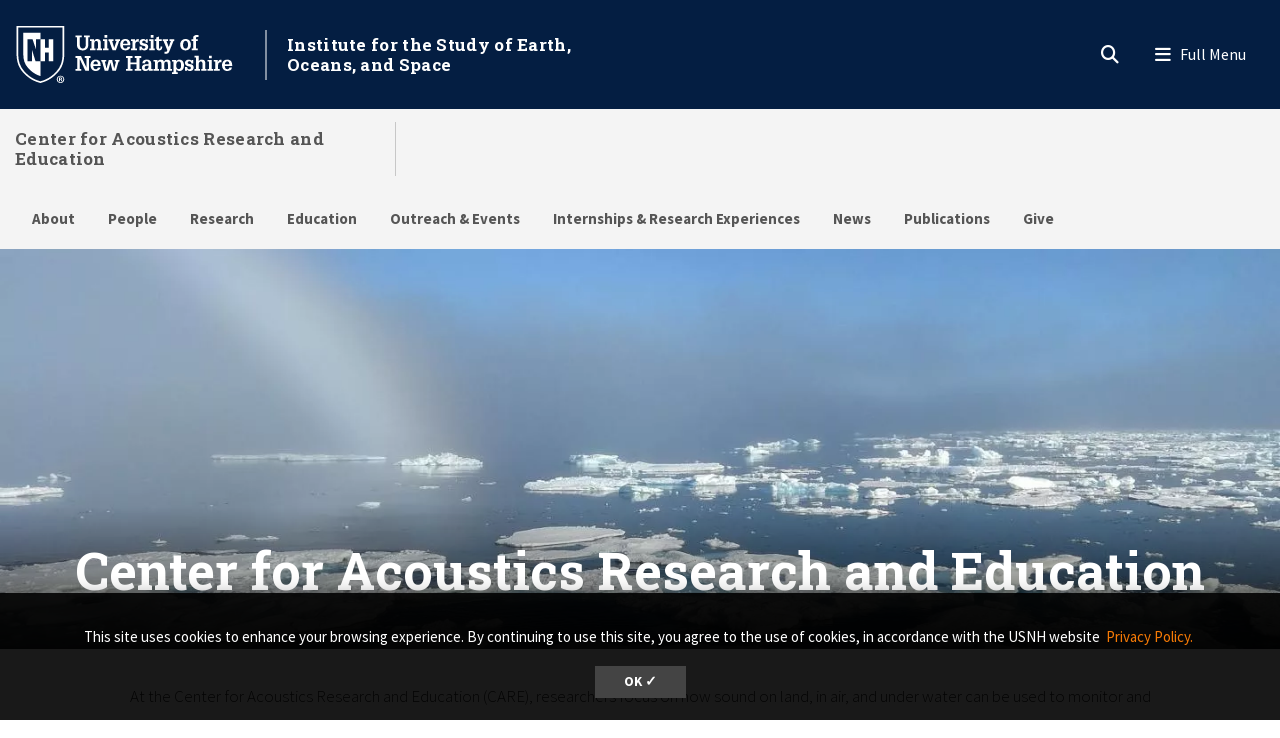

--- FILE ---
content_type: text/html; charset=UTF-8
request_url: https://eos.unh.edu/center-acoustics-research-education
body_size: 18181
content:
<!DOCTYPE html>
<html lang="en" dir="ltr" prefix="content: http://purl.org/rss/1.0/modules/content/  dc: http://purl.org/dc/terms/  foaf: http://xmlns.com/foaf/0.1/  og: http://ogp.me/ns#  rdfs: http://www.w3.org/2000/01/rdf-schema#  schema: http://schema.org/  sioc: http://rdfs.org/sioc/ns#  sioct: http://rdfs.org/sioc/types#  skos: http://www.w3.org/2004/02/skos/core#  xsd: http://www.w3.org/2001/XMLSchema# ">
  <head>
    <meta charset="utf-8" />
<meta name="description" content="At the Center for Acoustics Research and Education (CARE), researchers focus on how sound on land, in air, and under water can be used to monitor and assess impacts relating to national security concerns, food security, energy, environment, and health." />
<link rel="canonical" href="https://eos.unh.edu/center-acoustics-research-education" />
<link rel="image_src" href="https://eos.unh.edu/sites/default/files/styles/max_width_1200px/public/department/header-image/2021/ocean_icebow.jpg?itok=blfGF53q" />
<link rel="icon" href="https://eos.unh.edu/profiles/unh8_extended_profile/themes/unh8/apps/drupal/../../favicons/favicon.ico?v=xQO8xdw9eN" />
<link rel="icon" sizes="16x16" href="https://eos.unh.edu/profiles/unh8_extended_profile/themes/unh8/apps/drupal/../../favicons/favicon-16x16.png?v=xQO8xdw9eN" />
<link rel="icon" sizes="32x32" href="https://eos.unh.edu/profiles/unh8_extended_profile/themes/unh8/apps/drupal/../../favicons/favicon-32x32.png?v=xQO8xdw9eN" />
<link rel="icon" sizes="192x192" href="https://eos.unh.edu/profiles/unh8_extended_profile/themes/unh8/apps/drupal/../../favicons/android-chrome-192x192.png?v=xQO8xdw9eN" />
<link rel="apple-touch-icon" sizes="180x180" href="https://eos.unh.edu/profiles/unh8_extended_profile/themes/unh8/apps/drupal/../../favicons/apple-touch-icon.png?v=xQO8xdw9eN" />
<meta property="og:site_name" content="Center for Acoustics Research and Education" />
<meta property="og:type" content="website" />
<meta property="og:url" content="https://eos.unh.edu/center-acoustics-research-education" />
<meta property="og:title" content="Center for Acoustics Research and Education" />
<meta property="og:description" content="At the Center for Acoustics Research and Education (CARE), researchers focus on how sound on land, in air, and under water can be used to monitor and assess impacts relating to national security concerns, food security, energy, environment, and health." />
<meta property="og:image" content="https://eos.unh.edu/sites/default/files/styles/max_width_1200px/public/department/header-image/2021/ocean_icebow.jpg?itok=blfGF53q" />
<meta property="og:street_address" content="Contact UsCenter for Acoustics Research and EducationMorse Hall, room 2138 College RoadDurham, NH 03824 (603) 862-5147 care.eos@unh.eduFollow us on YouTube:" />
<meta name="Generator" content="Drupal 10 (https://www.drupal.org)" />
<meta name="MobileOptimized" content="width" />
<meta name="HandheldFriendly" content="true" />
<meta name="viewport" content="width=device-width, initial-scale=1.0" />
<script type="application/ld+json">{
    "@context": "https://schema.org",
    "@graph": [
        {
            "@type": "WebSite",
            "@id": "https://eos.unh.edu/center-acoustics-research-education",
            "name": "Center for Acoustics Research and Education",
            "url": "https://eos.unh.edu/center-acoustics-research-education",
            "publisher": {
                "@type": "Organization",
                "@id": "https://eos.unh.edu/",
                "name": [
                    "Institute for the Study of Earth",
                    "Oceans",
                    "and Space"
                ],
                "url": "https://eos.unh.edu/"
            }
        }
    ]
}</script>
<style>.para__bg__img--1315:before { background-image: url(https://eos.unh.edu/sites/default/files/styles/max_width_1200px/public/paragraph_bg_img/2022/triangle_graph_hero_image_0.jpg?itok=8rnXdUNF); }</style>
<link rel="preload" href="/libraries/fontawesome/webfonts/fa-regular-400.woff2" as="font" type="font/woff2" crossorigin="" />
<link rel="preload" href="/libraries/fontawesome/webfonts/fa-solid-900.woff2" as="font" type="font/woff2" crossorigin="" />
<link rel="preload" href="/libraries/fontawesome/webfonts/fa-brands-400.woff2" as="font" type="font/woff2" crossorigin="" />
<link rel="preconnect" href="https://fonts.googleapis.com/" crossorigin="" />
<link rel="preconnect" href="https://fonts.gstatic.com/" crossorigin="" />
<link rel="preload" href="https://fonts.googleapis.com/css?family=Source+Sans+Pro:200,300,400,600,700,900&amp;display=swap" as="style" />
<link rel="preload" href="https://fonts.googleapis.com/css?family=Roboto+Slab:100,300,400,700&amp;display=swap" as="style" />
<script src="/sites/default/files/google_tag/unh_master/google_tag.script.js?t96oy8" defer></script>
<script src="/sites/default/files/google_tag/unh_subdomain/google_tag.script.js?t96oy8" defer></script>

    <title>Center for Acoustics Research and Education | Institute for the Study of Earth, Oceans, and Space</title>
    <link rel="stylesheet" media="all" href="/sites/default/files/css/css_2rRqWBAuc4lltrqtJ9Vb3RncUNNwsgrTBMRU6Gq25-0.css?delta=0&amp;language=en&amp;theme=unh8&amp;include=[base64]" />
<link rel="stylesheet" media="all" href="/sites/default/files/css/css_A7TCvxy-YwWmOZAoPoDlE1jlJRAG-y0zrKpI8pHdvuE.css?delta=1&amp;language=en&amp;theme=unh8&amp;include=[base64]" />
<link rel="stylesheet" media="all" href="https://fonts.googleapis.com/css?family=Source+Sans+Pro:200,300,400,600,700,900&amp;display=swap" />
<link rel="stylesheet" media="all" href="https://fonts.googleapis.com/css?family=Roboto+Slab:100,300,400,700&amp;display=swap" />
<link rel="stylesheet" media="all" href="/sites/default/files/css/css_a4ZGZ1dnTyPKRDyRh9ee9PngLOL3zFTeP9Ed3l1pbuc.css?delta=4&amp;language=en&amp;theme=unh8&amp;include=[base64]" />

    
  </head>
  <body>
        <a href="#main-content" class="visually-hidden focusable">
      Skip to main content
    </a>
    <noscript><iframe src="https://www.googletagmanager.com/ns.html?id=GTM-56W32WF" height="0" width="0" style="display:none;visibility:hidden"></iframe></noscript><noscript><iframe src="https://www.googletagmanager.com/ns.html?id=GTM-WDLSZR8" height="0" width="0" style="display:none;visibility:hidden"></iframe></noscript>
      <div class="dialog-off-canvas-main-canvas" data-off-canvas-main-canvas>
    

  

  

<header class="header-main">
      
  

<div id="unh-header" role="banner" class="unh-header unh-header__site-link">
  <div class="region-branding-logo-wrapper unh-header__logo">
          
      
<div id="block-sitebranding" class="settings-tray-editable" data-drupal-settingstray="editable">  
    
  
    
  
<aside class="branding">
  <div class="branding__site-logo">
    <a href="https://www.unh.edu" title="University of New Hampshire">
              <?xml version="1.0" encoding="utf-8"?>
<!-- Generator: Adobe Illustrator 28.1.0, SVG Export Plug-In . SVG Version: 6.00 Build 0)  -->
<svg version="1.1" xmlns="http://www.w3.org/2000/svg" xmlns:xlink="http://www.w3.org/1999/xlink"
	 viewBox="0 0 400 95" style="enable-background:new 0 0 400 95;" xml:space="preserve"
   aria-labelledby="University of New Hampshire logo" title="University of New Hampshire Logo" role="img">
<style type="text/css">
	.st0{fill:#FFFFFF;}
</style>
<g>
	<g>
		<path class="st0" d="M78.81,87.51c0,3.31-2.6,5.91-5.98,5.91c-3.35,0-6.02-2.6-6.02-5.91c0-3.24,2.67-5.84,6.02-5.84
			C76.21,81.67,78.81,84.27,78.81,87.51z M68.3,87.51c0,2.6,1.92,4.66,4.56,4.66c2.56,0,4.45-2.07,4.45-4.63
			c0-2.6-1.89-4.7-4.49-4.7S68.3,84.95,68.3,87.51z M71.9,90.57h-1.35v-5.84c0.53-0.11,1.28-0.18,2.24-0.18
			c1.1,0,1.6,0.18,2.03,0.43c0.32,0.25,0.57,0.71,0.57,1.28c0,0.64-0.5,1.14-1.21,1.35v0.07c0.57,0.21,0.89,0.64,1.07,1.42
			c0.18,0.89,0.29,1.25,0.43,1.46h-1.46c-0.18-0.21-0.29-0.75-0.46-1.42c-0.11-0.64-0.46-0.93-1.21-0.93H71.9V90.57z M71.94,87.26
			h0.64c0.75,0,1.35-0.25,1.35-0.85c0-0.54-0.39-0.89-1.25-0.89c-0.36,0-0.61,0.04-0.75,0.07V87.26z"/>
	</g>
	<g>
		<path class="st0" d="M2.5,1.58v45.35c-0.01,11.87,3.28,21.36,10.06,29C18,82.05,26.03,89.55,39.98,93.24l0.67,0.18l0.68-0.18
			c13.94-3.7,21.98-11.2,27.42-17.32c6.78-7.63,10.07-17.12,10.06-29V1.58H2.5z M76.18,46.93c0.01,11.21-3.07,20.12-9.4,27.25
			C61.52,80.09,53.85,87.2,40.65,90.7c-13.19-3.5-20.87-10.61-26.12-16.53c-6.33-7.13-9.41-16.04-9.4-27.25V4.21h71.04V46.93z"/>
		<path class="st0" d="M27.96,22.8l5.43,15.83h0.1V22.8h7.17V12.34H13.26v34.59c-0.01,9.25,2.33,16.19,7.35,21.84
			c4.45,5.01,10.28,10.4,20.04,13.47v-23.7h-7.77l-5.67-18.52h-0.1v18.52h-7.17V22.8H27.96z"/>
		<polyline class="st0" points="53.83,22.8 53.83,36.79 47.95,36.79 47.95,22.8 40.65,22.8 40.65,58.54 48.07,58.54 48.07,44.15
			53.96,44.15 53.96,58.54 61.36,58.54 61.36,22.8 53.83,22.8 		"/>
	</g>
	<g>
		<path class="st0" d="M96.85,16.93h9.83v2.97h-2.94v11.22c0,1.68-0.03,3.27,0.86,4.72c0.86,1.39,2.31,1.98,3.93,1.98
			c0.82,0,1.39-0.17,2.14-0.5c1.22-0.49,1.91-1.88,2.28-3.07c0.3-1.09,0.23-2.38,0.23-3.46V19.9h-2.9v-2.97h9.4v2.97h-2.38v10.49
			c0,1.78,0.1,3.83-0.63,5.51c-0.73,1.65-1.95,3.04-3.5,3.93c-1.25,0.76-3.6,1.12-5.08,1.12c-1.45,0-3.56-0.43-4.82-1.12
			c-1.39-0.73-2.41-1.91-3.13-3.27c-0.96-1.72-0.92-3.66-0.92-5.58V19.9h-2.38V16.93z"/>
		<path class="st0" d="M126.45,25.87c1.12-2.24,2.8-3.3,5.28-3.3c2.71,0,4.75,1.68,5.15,3.3c0.23,0.92,0.23,1.62,0.23,2.38v9.5h2.18
			v2.8h-8.61v-2.8h2.05v-7.89c0-0.86,0.03-1.55-0.23-2.41c-0.3-1.06-1.19-1.85-2.34-1.85c-3.2,0-3.4,3-3.4,5.44v6.7h2.11v2.8h-8.81
			v-2.8h2.31V25.81h-2.31V23h6.4V25.87z"/>
		<path class="st0" d="M140.79,40.56v-2.8h2.34V25.81h-2.34V23h6.73v14.75h2.05v2.8H140.79z M147.53,16.3v4.03h-4.39V16.3H147.53z"
			/>
		<path class="st0" d="M149.41,23h8.25v2.81h-2.18l3.27,11.19h0.03l3.7-11.19h-2.21V23h7.72v2.81h-1.35l-5.18,14.75h-5.44
			l-5.21-14.75h-1.39V23z"/>
		<path class="st0" d="M172.74,32.67c-0.03,2.51,1.02,5.41,4.03,5.41c1.75,0,2.97-1.19,3.27-2.87h4.19
			c-0.3,3.86-4.12,5.74-7.69,5.74c-1.12,0-2.64-0.36-3.66-0.83c-1.15-0.53-1.91-1.19-2.67-2.21c-1.39-1.78-1.91-4.09-1.91-6.3
			c0-4.82,2.74-9.04,8.05-9.04c2.34,0,4.55,0.63,6.17,2.34c1.42,1.52,1.85,3.99,1.95,5.97c0.03,0.53,0.1,1.02,0.03,1.52
			c0,0.1-0.03,0.17-0.03,0.26H172.74z M180.03,30.13c-0.03-1.98-0.82-4.82-3.33-4.82c-2.77,0-3.66,2.51-3.86,4.82H180.03z"/>
		<path class="st0" d="M192.04,26.73c0.69-3.07,2.77-4.32,5.84-4.03v4.29c-0.49-0.13-1.02-0.26-1.55-0.26
			c-1.62,0-3.04,0.99-3.6,2.47c-0.43,1.19-0.43,2.8-0.43,4.03v4.52h2.8v2.8h-9.5v-2.8h2.31V25.81h-2.31V23h6.43V26.73z"/>
		<path class="st0" d="M209.37,28.64c-0.2-1.88-0.89-3.43-3-3.43c-1.42,0-2.74,0.63-2.74,2.24c0,0.56,0.17,0.92,0.53,1.35
			c0.3,0.23,0.66,0.33,0.99,0.5c1.88,0.53,5.41,0.79,6.73,2.44c0.89,1.09,1.22,2.11,1.22,3.5c0.03,1.02-0.43,2.61-1.09,3.53
			c-0.79,1.09-2.71,2.18-5.18,2.18c-1.65,0-3.43-0.76-4.32-2.18v1.78h-3.17v-6.1h3.43c0.13,2.18,1.09,3.7,3.43,3.7
			c1.22,0,2.47-0.86,2.47-2.18c0-0.66-0.2-1.45-0.86-1.78c-1.98-0.96-4.39-0.73-6.27-1.98c-1.62-1.12-2.24-2.64-2.24-4.59
			c-0.17-1.45,0.69-2.51,1.15-3.17c0.66-0.92,2.84-1.88,4.88-1.88c1.52,0,3.23,0.66,4.16,1.88V23h3.1v5.64H209.37z"/>
		<path class="st0" d="M214.71,40.56v-2.8h2.34V25.81h-2.34V23h6.73v14.75h2.05v2.8H214.71z M221.44,16.3v4.03h-4.39V16.3H221.44z"
			/>
		<path class="st0" d="M235.47,35.94c0,2.08-0.66,3.99-2.84,4.69c-0.36,0.13-1.45,0.33-1.81,0.33c-0.79,0-1.25-0.13-2.01-0.33
			c-1.52-0.46-2.34-1.52-2.67-3c-0.17-0.73-0.13-2.28-0.13-3.07v-8.74h-2.61V23h2.61v-3l4.39-1.48V23h4.39v2.81h-4.39v10.99
			c0,0.33,0.2,0.99,0.53,1.12c2.01,0.82,1.88-1.98,1.85-3.17h2.71V35.94z"/>
		<path class="st0" d="M236.3,23h8.41v2.81h-2.28l3.37,9.27l0.17,0.43l3.37-9.7h-2.18V23h7.79v2.81h-1.39l-6.27,15.84
			c-1.06,2.74-2.08,4.69-5.38,4.69c-0.89,0-1.78,0-2.64-0.17v-3.04c0.59,0.03,1.19,0.1,1.78,0.1c1.58,0,1.91-0.53,2.47-1.88
			l0.23-0.56l-6.04-14.98h-1.42V23z"/>
	</g>
	<g>
		<path class="st0" d="M266.33,38.05c-1.45-1.81-2.01-4.12-2.01-6.4c0-2.47,0.59-4.72,2.31-6.57c1.55-1.65,3.89-2.51,6.14-2.51
			c5.64,0,8.68,3.93,8.68,9.24c0,5.08-3.13,9.14-8.55,9.14C270.52,40.95,267.82,39.89,266.33,38.05z M268.91,31.75
			c0,1.45,0.13,2.77,0.82,4.09c0.63,1.25,1.75,2.21,3.23,2.21c1.58,0,2.67-1.12,3.27-2.47c0.5-1.16,0.63-2.67,0.63-3.89
			c0-1.45-0.13-2.71-0.79-4.03c-0.63-1.22-1.68-2.18-3.17-2.18C269.73,25.48,268.91,29.3,268.91,31.75z"/>
		<path class="st0" d="M282.44,25.81V23h2.57v-1.52c0-1.62,0.33-3.33,1.78-4.26c1.42-0.96,2.77-1.29,4.49-1.29
			c0.83,0,1.65,0.2,2.48,0.43v2.97c-0.59-0.1-1.16-0.2-1.75-0.2c-0.89,0-1.62,0.2-2.24,0.89c-0.4,0.53-0.36,1.75-0.36,2.31V23h3
			v2.81h-3v11.94h2.9v2.8h-9.67v-2.8h2.38V25.81H282.44z"/>
	</g>
	<g>
		<path class="st0" d="M96.85,73.72v-2.97h2.74V53.06h-2.74v-2.97h8.78l8.78,18.58h0.03V53.06h-2.77v-2.97h9.31v2.97h-2.57v20.66
			h-5.84l-8.98-19.07h-0.03v16.1h2.61v2.97H96.85z"/>
		<path class="st0" d="M125.26,65.83c-0.03,2.51,1.02,5.41,4.03,5.41c1.75,0,2.97-1.19,3.27-2.87h4.19
			c-0.3,3.86-4.12,5.74-7.69,5.74c-1.12,0-2.64-0.36-3.66-0.83c-1.15-0.53-1.91-1.19-2.67-2.21c-1.39-1.78-1.91-4.09-1.91-6.3
			c0-4.82,2.74-9.04,8.05-9.04c2.34,0,4.55,0.63,6.17,2.34c1.42,1.52,1.85,3.99,1.95,5.97c0.03,0.53,0.1,1.02,0.03,1.52
			c0,0.1-0.03,0.17-0.03,0.26H125.26z M132.56,63.29c-0.03-1.98-0.82-4.82-3.33-4.82c-2.77,0-3.66,2.51-3.86,4.82H132.56z"/>
		<path class="st0" d="M146.16,56.16v2.81h-2.34l2.51,11.35h0.03l3.73-14.16h5.35l3.27,14.16h0.03l2.97-11.35h-2.24v-2.81h7.79v2.81
			h-1.62l-4.22,14.75h-5.54l-3.17-13.17l-3.6,13.17h-5.54l-4.22-14.75h-1.55v-2.81H146.16z"/>
	</g>
	<g>
		<path class="st0" d="M177.74,73.72v-2.97h2.71V53.06h-2.71v-2.97h10.1v2.97h-2.87v7.19h9.57v-7.19h-2.87v-2.97h10.13v2.97h-2.74
			v17.69h2.74v2.97h-10.13v-2.97h2.87v-7.52h-9.57v7.52h2.87v2.97H177.74z"/>
		<path class="st0" d="M214.17,70.91c-0.99,2.21-3.1,3.2-5.48,3.2c-2.44,0-4.82-1.39-5.21-3.2c-0.36-1.15-0.4-1.75-0.4-2.28
			c0-1.48,0.59-2.97,1.72-3.96c0.86-0.79,2.84-1.48,3.99-1.52c0.82-0.03,1.72-0.17,2.54-0.17c0.79,0,1.58,0.1,2.38,0.13
			c0.23-2.11-0.07-4.75-2.8-4.75c-1.91,0-2.84,1.32-2.8,3.17h-4.36c0.1-4.29,3.3-5.81,7.16-5.81c2.74,0,5.31,0.73,6.5,3.43
			c0.26,0.59,0.33,0.96,0.43,1.65c0.1,0.76,0.13,1.48,0.13,2.24v7.89h2.28v2.77h-6.07V70.91z M211.76,65.6
			c-2.24,0-4.29,0.53-4.29,3.2c0,1.35,0.89,2.44,2.31,2.44c3.2,0,3.96-3.07,4.06-5.64H211.76z"/>
		<path class="st0" d="M228.04,59.03c1.12-2.24,2.97-3.3,5.51-3.3c2.34,0,4.06,0.89,4.88,3.3c0.96-2.24,2.84-3.3,5.11-3.3
			c2.51,0,4.29,1.15,5.15,3.3c0.43,1.09,0.3,1.88,0.3,2.74v9.14h2.14v2.8h-8.61v-2.8h2.08v-7.82c0-1.78-0.23-4.12-2.61-4.12
			c-1.29,0-2.21,0.59-2.77,1.78c-0.56,1.15-0.56,2.14-0.56,3.4v6.76h2.05v2.8h-8.45v-2.8h2.01v-8.12c0-0.99,0-1.75-0.43-2.67
			c-0.33-0.69-1.19-1.15-1.95-1.15c-1.85,0-2.84,1.12-3.33,2.77c-0.23,0.86-0.23,1.68-0.23,2.57v6.6h2.11v2.8h-8.81v-2.8h2.31V58.97
			h-2.31v-2.81h6.4V59.03z"/>
		<path class="st0" d="M257.81,59.13c1.22-2.38,3.1-3.4,5.18-3.4c2.67,0,4.45,1.09,6.04,3.4c0.69,1.02,1.29,3.2,1.29,5.58
			c0,2.64-0.26,4.29-1.65,6.57c-1.12,1.85-3.5,2.84-5.61,2.84c-1.95,0-3.66-0.86-4.98-3.04v5.18h2.47v2.8h-9.17v-2.8h2.31V58.97
			h-2.31v-2.81h6.43V59.13z M258.87,60.71c-0.76,1.45-1.06,2.87-1.06,4.29c0,2.48,0.96,6.14,4.06,6.14c3.17,0,3.93-3.46,3.93-5.97
			s-0.5-6.57-3.8-6.57C260.58,58.6,259.39,59.59,258.87,60.71z"/>
		<path class="st0" d="M282.13,61.8c-0.2-1.88-0.89-3.43-3-3.43c-1.42,0-2.74,0.63-2.74,2.24c0,0.56,0.17,0.92,0.53,1.35
			c0.3,0.23,0.66,0.33,0.99,0.5c1.88,0.53,5.41,0.79,6.73,2.44c0.89,1.09,1.22,2.11,1.22,3.5c0.03,1.02-0.43,2.61-1.09,3.53
			c-0.79,1.09-2.71,2.18-5.18,2.18c-1.65,0-3.43-0.76-4.32-2.18v1.78h-3.17v-6.1h3.43c0.13,2.18,1.09,3.7,3.43,3.7
			c1.22,0,2.47-0.86,2.47-2.18c0-0.66-0.2-1.45-0.86-1.78c-1.98-0.96-4.39-0.73-6.27-1.98c-1.62-1.12-2.24-2.64-2.24-4.59
			c-0.17-1.45,0.69-2.51,1.15-3.17c0.66-0.92,2.84-1.88,4.88-1.88c1.52,0,3.23,0.66,4.16,1.88v-1.45h3.1v5.64H282.13z"/>
		<path class="st0" d="M287.29,73.72v-2.8h2.24V52.5h-2.24v-2.8h6.63v8.74c1.22-1.95,2.71-2.71,5.02-2.71c1.45,0,3.2,0.43,4.19,1.55
			c1.06,1.19,1.22,2.64,1.22,4.16v9.47h2.21v2.8h-8.74v-2.8h2.14v-7.89c0-0.66-0.07-1.35-0.17-2.01c-0.1-1.25-1.12-2.28-2.41-2.28
			c-1.58,0-2.47,0.82-3,2.24c-0.49,1.22-0.46,2.44-0.46,3.73v6.2h2.15v2.8H287.29z"/>
		<path class="st0" d="M307.88,73.72v-2.8h2.34V58.97h-2.34v-2.81h6.73v14.75h2.05v2.8H307.88z M314.61,49.46v4.03h-4.39v-4.03
			H314.61z"/>
		<path class="st0" d="M324.6,59.89c0.69-3.07,2.77-4.32,5.84-4.03v4.29c-0.49-0.13-1.02-0.26-1.55-0.26c-1.62,0-3.04,0.99-3.6,2.47
			c-0.43,1.19-0.43,2.8-0.43,4.03v4.52h2.8v2.8h-9.5v-2.8h2.31V58.97h-2.31v-2.81h6.43V59.89z"/>
		<path class="st0" d="M335.72,65.83c-0.03,2.51,1.02,5.41,4.03,5.41c1.75,0,2.97-1.19,3.27-2.87h4.19
			c-0.3,3.86-4.12,5.74-7.69,5.74c-1.12,0-2.64-0.36-3.66-0.83c-1.15-0.53-1.91-1.19-2.67-2.21c-1.39-1.78-1.91-4.09-1.91-6.3
			c0-4.82,2.74-9.04,8.05-9.04c2.34,0,4.55,0.63,6.17,2.34c1.42,1.52,1.85,3.99,1.95,5.97c0.03,0.53,0.1,1.02,0.03,1.52
			c0,0.1-0.03,0.17-0.03,0.26H335.72z M343.02,63.29c-0.03-1.98-0.82-4.82-3.33-4.82c-2.77,0-3.66,2.51-3.86,4.82H343.02z"/>
	</g>
</g>
</svg>

          </a>
  </div>
</aside>

</div>
  
      </div>

      <div class="unh-header__site-name d-none d-lg-block">
      <div><a href="https://eos.unh.edu/">Institute for the Study of Earth, Oceans, and Space</a></div>
    </div>
  
  <div class="unh-header__quicklinks region-branding-menu-wrapper">
    <div>
            
        </div>
  </div>
  <div class="unh-header__search">
    <a class="unh-header__offcanvas__toggle collapsed"
         data-toggle="collapse"
         href="#unh-header__search__content"
         role="button"
         aria-expanded="false"
         aria-controls="unh-header__search__content"
         title="Open search box"><i class="fas fa-search for-inactive"></i><i class="fas fa-times for-active"></i><span class="sr-only">Search
      </a>  </div>
  <div class="unh-header__offcanvas">
    <a class="unh-header__offcanvas__toggle"
        data-toggle="unh-header__offcanvas__content"
        tabindex="0"
        title="Expand menu"><i class="fas fa-bars for-inactive"></i><i class="fas fa-times for-active"></i><span class="sr-only">Menu
      </a>  </div>
</div>
<div id="unh-header__search__content" class="pt-30 unh-header__search__content collapse para__txt para__txt--white para__bg para__bg--primary-dark">
  <div class="container-fluid">
    <div class="row">
          <div class="unh-header__search__content__search col-md-8">
        
      
<div id="block-unhsearchblock--2" class="settings-tray-editable" data-drupal-settingstray="editable">  
    
      

<div class="unh_search_block__wrapper">

    <ul class="unh_search_block__controls list-inline mb-3" >
      
      <li class="list-inline-item">
        <div class="form-check">
          <input  class="form-check-input" type="radio" name="search_action" id="unh-search-block-unh" value="unh">
          <label class="form-check-label" for="unh-search-block-unh" >Search UNH.edu</label>
        </div>
      </li>
                  <li class="list-inline-item">
        <div class="form-check">
          <input checked class="form-check-input" type="radio" name="search_action" id="unh-search-block-site" value="site">
          <label class="form-check-label" for="unh-search-block-site" >Search Institute for the Study of Earth, Oceans, and Space</label>
        </div>
      </li>
          </ul>


    <div class="unh_search_block__blocks">
                    <div id="unh_search_block__blocks__unh" class="unh_search_block__blocks__block">
                <form action="//www.unh.edu/search" id="unh-main-menu-gse-search" method="get" role="search" target="_blank">
                    <div class="input-group">
                        <label for="search-query" class="sr-only">Search UNH.edu</label>
                        <input autocomplete="off" class="form-control" id="search-query" name="q" placeholder="Search UNH" required="" type="search">
                        <div class="input-group-append">
                            <button type="submit" id="submit">Search</button>
                        </div>
                    </div>
                </form>
            </div>
                    <div id="unh_search_block__blocks__site" class="unh_search_block__blocks__block">
            <form class="search-api-page-block-form-search search-api-page-block-form search-form search-block-form container-inline" data-drupal-selector="search-api-page-block-form-search-2" action="/search" method="post" id="search-api-page-block-form-search--2" accept-charset="UTF-8">
  
<div class="form-group js-form-item form-item js-form-type-search form-item-keys js-form-item-keys form-no-label">
      <label for="edit-keys--2" class="visually-hidden">Search</label>
        <input title="Enter the terms you wish to search for." data-drupal-selector="edit-keys" placeholder="Search Institute for the Study of Earth, Oceans, and Space" type="search" id="edit-keys--2" name="keys" value="" size="15" maxlength="128" class="form-search" />

        </div>
<input autocomplete="off" data-drupal-selector="form-0a6l11saloeuqvkadqjeabaulm-5gvnycgbakc16b-a" type="hidden" name="form_build_id" value="form-0a6l11sAlOEuQVkAdqjeAbAULM-5gvnYcGBaKC16b-A" />
<input data-drupal-selector="edit-search-api-page-block-form-search-2" type="hidden" name="form_id" value="search_api_page_block_form_search" />

<div data-drupal-selector="edit-actions" class="form-actions form-group js-form-wrapper form-wrapper" id="edit-actions--2"><input class="search-form__submit button js-form-submit form-submit" data-drupal-selector="edit-submit" type="submit" id="edit-submit--2" name="op" value="Search" />
</div>

</form>

        </div>
        </div>
</div>

  </div>
  
      </div>
              <div class="unh-header__search__content__links col-md-4 pt-20 pt-md-0">
          
      
<div id="block-usnhblockdefaultsearchlinks" class="settings-tray-editable" data-drupal-settingstray="editable">  
    
      

  
            <div class="field field--block-content--body field--name-body field--type-text-with-summary field--label-hidden field__item"><h3 id="h3-commonly-searched-items">Commonly Searched Items:</h3><hr class="hr--quarter-width ml-0 my-2 hr--primary"><ul><li><a href="https://unh.edu/main/unh-calendar">Academic Calendar</a></li><li><a href="https://www.unh.edu/admissions-aid/plan-visit" data-entity-type="external">Visit</a></li><li><a href="https://www.unh.edu/business-services/tuitfees">Tuition</a></li><li><a href="https://www.unh.edu/registrar">Registrar</a></li></ul></div>
      
  </div>
  
        </div>
              </div>
  </div>
</div>

        
<div id="header" role="banner" class="header">
  <div class="container-fluid">
    <div class="row">
      <div class="header__site-name">
                          <div><a href="/center-acoustics-research-education">Center for Acoustics Research and Education</a></div>
                    </div>
      <div class="header__pipe d-none d-lg-block"></div>
      <div id='unhbar-nav' class="header__site-menu d-none d-lg-block">
                
      
<div class="unh-menu--superfish main-menu settings-tray-editable" id="block-unh8-usnhgroupmenumainnavigation" data-drupal-settingstray="editable">  
    
      



<ul id="superfish-group-6-menu" class="menu sf-menu sf-group-6-menu sf-horizontal sf-style-none">
  

<li id="group-6-menu-menu-link-content8362ae2f-c65e-4565-9db8-88e03a495ff2" class="sf-depth-1 menuparent sf-first"><a href="/center-acoustics-research-education/about" class="sf-depth-1 menuparent">About</a><ul><li id="group-6-menu-menu-link-content03c0c915-132e-4726-baf7-57103ad13078" class="sf-depth-2 sf-no-children sf-first"><a href="/center-acoustics-research-education/about/education-committee" class="sf-depth-2">Education Committee</a></li><li id="group-6-menu-menu-link-contentf73f2f89-d077-4809-8779-ce4b7cd33209" class="sf-depth-2 sf-no-children"><a href="/center-acoustics-research-education/about/research-committee" class="sf-depth-2">Research Committee</a></li><li id="group-6-menu-menu-link-content071697f8-f4f0-4d47-a580-f90a50849dc3" class="sf-depth-2 sf-no-children sf-last"><a href="/center-acoustics-research-education/about/graduate-student-council" class="sf-depth-2">Graduate Student Council</a></li></ul></li><li id="group-6-menu-menu-link-content63391e48-8887-42df-b182-81b8bc9ced44" class="sf-depth-1 sf-no-children"><a href="/center-acoustics-research-education/people" class="sf-depth-1">People</a></li><li id="group-6-menu-menu-link-contentab1fcf2e-3ad8-49b0-9df8-b43b51d79726" class="sf-depth-1 menuparent"><a href="/center-acoustics-research-education/research" class="sf-depth-1 menuparent">Research</a><ul><li id="group-6-menu-menu-link-content7f9de392-4fdd-49fc-ba6c-a16b4dc14c3b" class="sf-depth-2 sf-no-children sf-first"><a href="https://www.feihan.info/research" class="sf-depth-2 sf-external">AI &amp; Data Science</a></li><li id="group-6-menu-menu-link-contentc300c2cb-c3b8-4c78-bbd9-fe10ef201467" class="sf-depth-2 sf-no-children"><a href="https://adeon.unh.edu/" class="sf-depth-2 sf-external">ADEON</a></li><li id="group-6-menu-menu-link-content1ebb788b-1abb-42b9-aaeb-45e8ea3c8dc9" class="sf-depth-2 sf-no-children"><a href="/aeon" class="sf-depth-2">AEON</a></li><li id="group-6-menu-menu-link-content1b9b6d29-9ce8-4da6-9d29-4ff5e8fcb683" class="sf-depth-2 sf-no-children"><a href="https://eos.unh.edu/cabled-ocean-observation-system" class="sf-depth-2 sf-external">Cabled System</a></li><li id="group-6-menu-menu-link-contente0780de8-c144-42a8-8811-d87ba64610e8" class="sf-depth-2 sf-no-children"><a href="https://sites.usnh.edu/catlab/" class="sf-depth-2 sf-external">CAT Lab</a></li><li id="group-6-menu-menu-link-content0446cc09-1401-4731-ac0a-4004afef542c" class="sf-depth-2 sf-no-children"><a href="https://www.kloepperlab.net/" class="sf-depth-2 sf-external">EAB Lab</a></li><li id="group-6-menu-menu-link-content710e8f19-d68b-4464-8014-3ddacacc9206" class="sf-depth-2 sf-no-children sf-last"><a href="/center-acoustics-research-education/research/seafloor-acoustics" class="sf-depth-2">Seafloor Acoustics</a></li></ul></li><li id="group-6-menu-menu-link-content3e34699b-c289-4edc-8ad6-d5a248b0927a" class="sf-depth-1 menuparent"><a href="/center-acoustics-research-education/education" class="sf-depth-1 menuparent">Education</a><ul><li id="group-6-menu-menu-link-contentec97dfb5-025b-4b76-b1b7-469015311f00" class="sf-depth-2 sf-no-children sf-first"><a href="/center-acoustics-research-education/program/graduate-certificate/acoustics" class="sf-depth-2">Graduate Certificate in Acoustics</a></li><li id="group-6-menu-menu-link-content83123929-f928-4a76-916e-6ca592f3b888" class="sf-depth-2 sf-no-children"><a href="/center-acoustics-research-education/education/microcredentials-digital-badges" class="sf-depth-2">Microcredentials &amp; Digital Badges</a></li><li id="group-6-menu-menu-link-content8576ccf3-ab34-4236-b39c-5cf4ec0277eb" class="sf-depth-2 sf-no-children"><a href="/center-acoustics-research-education/education/bioacoustic-summer-school-seabass" class="sf-depth-2">BioAcoustic Summer School (SeaBASS)</a></li><li id="group-6-menu-menu-link-contente56c0dc5-6dc7-42be-a6eb-97450a69b1a4" class="sf-depth-2 sf-no-children sf-last"><a href="/center-acoustics-research-education/education/marine-acoustics-sonar-systems-signal-processing-short-course" class="sf-depth-2">Marine Acoustics, Sonar Systems, and Signal Processing Short Course</a></li></ul></li><li id="group-6-menu-menu-link-content0b756fc4-674d-476b-b73c-7787d4a9ef26" class="sf-depth-1 menuparent"><a href="/center-acoustics-research-education/outreach-events" class="sf-depth-1 menuparent">Outreach &amp; Events</a><ul><li id="group-6-menu-menu-link-content316f409d-00ec-4e83-a409-ab6636de5570" class="sf-depth-2 sf-no-children sf-first"><a href="/center-acoustics-research-education/outreach-events/northeast-regional-acoustics-symposium" class="sf-depth-2">Northeast Regional Acoustics Symposium</a></li><li id="group-6-menu-menu-link-contentf1acadd2-674d-459f-a1f8-7eba511f587a" class="sf-depth-2 sf-no-children"><a href="/center-acoustics-research-education/outreach-events/care-seminar-series" class="sf-depth-2">CARE Seminar Series</a></li><li id="group-6-menu-menu-link-contenta6a087ff-528d-4f11-ac4a-e75ae89441d5" class="sf-depth-2 sf-no-children"><a href="/center-acoustics-research-education/outreach-events/acoustics-art-collaboration" class="sf-depth-2">Acoustics and Art Collaboration</a></li></ul></li><li id="group-6-menu-menu-link-content5b44024b-882a-4e25-9a44-9d6270639f9a" class="sf-depth-1 menuparent"><a href="/center-acoustics-research-education/internships-research-experiences" class="sf-depth-1 menuparent">Internships &amp; Research Experiences</a><ul><li id="group-6-menu-menu-link-content929cf0a2-f6f4-4309-8ab6-a5aefa631cd3" class="sf-depth-2 sf-no-children sf-first"><a href="/center-acoustics-research-education/internships-research-experiences/internships-acoustic-research-experiences-students" class="sf-depth-2">Internships &amp; Acoustic Research Experiences for Students</a></li><li id="group-6-menu-menu-link-content7201fd88-4b65-4a65-87d8-2f40d6c636d1" class="sf-depth-2 sf-no-children sf-last"><a href="/center-acoustics-research-education/internships-research-experiences/unh-care-internships-navy-personnel" class="sf-depth-2">UNH CARE Internships for Navy Personnel</a></li></ul></li><li id="group-6-menu-menu-link-content7b1973f7-48c5-4b2f-bc79-7e4a384e16ee" class="sf-depth-1 sf-no-children"><a href="/center-acoustics-research-education/news" class="sf-depth-1">News</a></li><li id="group-6-menu-menu-link-content2ef7960f-2ed6-4ee8-b1cc-6eb42cff4fb7" class="sf-depth-1 sf-no-children"><a href="/center-acoustics-research-education/publications" class="sf-depth-1">Publications</a></li><li id="group-6-menu-menu-link-contentd1d078ac-d77f-4845-9e21-0d2eec7beff8" class="sf-depth-1 sf-no-children sf-last"><a href="https://www.givecampus.com/campaigns/34914/donations/new?designation=InstituteforthestudyofEarthOceansandSpace" class="sf-depth-1 sf-external">Give</a></li>
</ul>

  </div>
  
            </div>
    </div>
  </div>
</div>
  </header>

<div  class="no-padding--top no-padding--bottom layout-container no-sidebars">

  

    


  <main class="container" role="main">
    <a id="main-content" tabindex="-1"></a>    
    <section class="row">


                      <div class="layout-content col-sm-12">
          
      <div data-drupal-messages-fallback class="hidden"></div>
<div id="block-pagetitle">  
    
      
  <h1 class="sr-only">Center for Acoustics Research and Education</h1>


  </div>
<div id="block-mainpagecontent">  
    
      <div class="group group--full group--unh-department">

    
        

    <div>
          <div class="layout layout--onecol">
    <div  class="layout__region layout__region--content">
      
  
    
      

  
            <div class="field field--group--field-unh-hero-image field--name-field-unh-hero-image field--type-entity-reference-revisions field--label-hidden field__item">

  
  
  <div class="paragraph paragraph--type--unh-hero-image paragraph--view-mode--default">
                      


  
<div class="hero-header hero-header--image hero-header_type__overlay-bottom">
  <div class="hero-header__content">
    <div class="hero-header__content-container">
      <div class="hero-header__description">
                  <div class="hero-header__title">Center for Acoustics Research and Education</div>
                          <div class="hero-header__caption"></div>
              </div>
          </div>
  </div>

      <div class="hero-header__overlay"></div>
    <div class="hero-header__media">
              

  
            <div class="field field--paragraph--field-unh-hero-media field--name-field-unh-hero-media field--type-entity-reference field--label-hidden field__item">    <picture>
                  <source srcset="/sites/default/files/styles/landscape_768x240/public/department/header-image/2021/ocean_icebow.webp?h=71976bb4&amp;itok=oihkD5o- 768w, /sites/default/files/styles/landscape_992x310/public/department/header-image/2021/ocean_icebow.webp?h=71976bb4&amp;itok=U_xzm6q2 992w, /sites/default/files/styles/landscape_1200x375/public/department/header-image/2021/ocean_icebow.webp?h=71976bb4&amp;itok=Vh3uI-zb 1200w, /sites/default/files/styles/landscape_1440x450/public/department/header-image/2021/ocean_icebow.webp?h=71976bb4&amp;itok=68bId0X3 1440w, /sites/default/files/styles/landscape_1920x600/public/department/header-image/2021/ocean_icebow.webp?h=71976bb4&amp;itok=9livjQeh 1920w" media="(min-width: 992px)" type="image/webp" sizes="100vw"/>
              <source srcset="/sites/default/files/styles/landscape_480x192/public/department/header-image/2021/ocean_icebow.webp?h=71976bb4&amp;itok=tRApFfkp 480w, /sites/default/files/styles/landscape_768x307/public/department/header-image/2021/ocean_icebow.webp?h=71976bb4&amp;itok=aTub3sn8 768w, /sites/default/files/styles/landscape_992x397/public/department/header-image/2021/ocean_icebow.webp?h=71976bb4&amp;itok=gK1uIu4o 992w, /sites/default/files/styles/landscape_1200x480/public/department/header-image/2021/ocean_icebow.webp?h=71976bb4&amp;itok=lMNmGggX 1200w, /sites/default/files/styles/landscape_1440x576/public/department/header-image/2021/ocean_icebow.webp?h=71976bb4&amp;itok=qnAa-gjH 1440w" media="(min-width: 768px)" type="image/webp" sizes="100vw"/>
              <source srcset="/sites/default/files/styles/portrait_384x576/public/department/header-image/2021/ocean_icebow.webp?h=71976bb4&amp;itok=Dws1Kje4 384w, /sites/default/files/styles/portrait_480x720/public/department/header-image/2021/ocean_icebow.webp?h=71976bb4&amp;itok=gRZxh-bY 480w, /sites/default/files/styles/portrait_768x1152/public/department/header-image/2021/ocean_icebow.webp?h=71976bb4&amp;itok=vZUEAP0k 768w, /sites/default/files/styles/portrait_992x1488/public/department/header-image/2021/ocean_icebow.webp?h=71976bb4&amp;itok=iI3HKorK 992w, /sites/default/files/styles/portrait_1200x1800/public/department/header-image/2021/ocean_icebow.webp?h=71976bb4&amp;itok=gkl-eYAJ 1200w" media="(min-width: 480px)" type="image/webp" sizes="100vw"/>
              <source srcset="/sites/default/files/styles/portrait_480x672/public/department/header-image/2021/ocean_icebow.webp?h=71976bb4&amp;itok=aEMHD9gz 1x" media="(min-width: 1px)" type="image/webp"/>
              <source srcset="/sites/default/files/styles/landscape_768x240/public/department/header-image/2021/ocean_icebow.jpg?h=71976bb4&amp;itok=oihkD5o- 768w, /sites/default/files/styles/landscape_992x310/public/department/header-image/2021/ocean_icebow.jpg?h=71976bb4&amp;itok=U_xzm6q2 992w, /sites/default/files/styles/landscape_1200x375/public/department/header-image/2021/ocean_icebow.jpg?h=71976bb4&amp;itok=Vh3uI-zb 1200w, /sites/default/files/styles/landscape_1440x450/public/department/header-image/2021/ocean_icebow.jpg?h=71976bb4&amp;itok=68bId0X3 1440w, /sites/default/files/styles/landscape_1920x600/public/department/header-image/2021/ocean_icebow.jpg?h=71976bb4&amp;itok=9livjQeh 1920w" media="(min-width: 992px)" type="image/jpeg" sizes="100vw"/>
              <source srcset="/sites/default/files/styles/landscape_480x192/public/department/header-image/2021/ocean_icebow.jpg?h=71976bb4&amp;itok=tRApFfkp 480w, /sites/default/files/styles/landscape_768x307/public/department/header-image/2021/ocean_icebow.jpg?h=71976bb4&amp;itok=aTub3sn8 768w, /sites/default/files/styles/landscape_992x397/public/department/header-image/2021/ocean_icebow.jpg?h=71976bb4&amp;itok=gK1uIu4o 992w, /sites/default/files/styles/landscape_1200x480/public/department/header-image/2021/ocean_icebow.jpg?h=71976bb4&amp;itok=lMNmGggX 1200w, /sites/default/files/styles/landscape_1440x576/public/department/header-image/2021/ocean_icebow.jpg?h=71976bb4&amp;itok=qnAa-gjH 1440w" media="(min-width: 768px)" type="image/jpeg" sizes="100vw"/>
              <source srcset="/sites/default/files/styles/portrait_384x576/public/department/header-image/2021/ocean_icebow.jpg?h=71976bb4&amp;itok=Dws1Kje4 384w, /sites/default/files/styles/portrait_480x720/public/department/header-image/2021/ocean_icebow.jpg?h=71976bb4&amp;itok=gRZxh-bY 480w, /sites/default/files/styles/portrait_768x1152/public/department/header-image/2021/ocean_icebow.jpg?h=71976bb4&amp;itok=vZUEAP0k 768w, /sites/default/files/styles/portrait_992x1488/public/department/header-image/2021/ocean_icebow.jpg?h=71976bb4&amp;itok=iI3HKorK 992w, /sites/default/files/styles/portrait_1200x1800/public/department/header-image/2021/ocean_icebow.jpg?h=71976bb4&amp;itok=gkl-eYAJ 1200w" media="(min-width: 480px)" type="image/jpeg" sizes="100vw"/>
              <source srcset="/sites/default/files/styles/portrait_480x672/public/department/header-image/2021/ocean_icebow.jpg?h=71976bb4&amp;itok=aEMHD9gz 1x" media="(min-width: 1px)" type="image/jpeg"/>
                  <img loading="lazy" width="480" height="260" src="/sites/default/files/styles/landscape_480x260/public/department/header-image/2021/ocean_icebow.jpg?h=71976bb4&amp;itok=JiMAZpK9" alt="Chunks of ice float on the ocean with an icebow in the sky above" typeof="foaf:Image" class="img-fluid" />

  </picture>

</div>
      
          </div>
  </div>

      </div>
</div>
      
  
  
    
      

  
      <div class="field field--group--field-unh-dept-paragraphs field--name-field-unh-dept-paragraphs field--type-entity-reference-revisions field--label-hidden field__items">
              <div class="field__item">      <div class="para__padding para__padding--all-small paragraphs-behavior-style--padding--all-small paragraph paragraph--type--unh-simple-text paragraph--view-mode--default clearfix">
              

  
            <div class="field field--paragraph--field-paragraph-content field--name-field-paragraph-content field--type-text-long field--label-hidden field__item"><p class="text-align-center lead">At the Center for&nbsp;Acoustics Research and Education (CARE), researchers focus on how sound on land, in air, and under water can be used to monitor and assess impacts relating to national security concerns, food security, energy, environment, and health.</p></div>
      
          </div>
  </div>
              <div class="field__item">      <div class="paragraph paragraph--type--unh-block paragraph--view-mode--default clearfix">
              

  
            <div class="field field--paragraph--field-unh-block field--name-field-unh-block field--type-block-field field--label-hidden field__item">
<div id="block-usnhdepartmentspotlightblock">  
    
      



 <div id="slideshow-spotlight"
  class="unh-slideshow clearfix unh-slideshow--caption-left"
  data-slideshow-type="caption-left"
  data-slideshow-animation="slide"
  data-slideshow-caption="1"
  data-slideshow-caption-container="1"
  data-slideshow-caption-container-class=""
    >
  <div class="unh-slideshow--slides flexslider">
    <ul class="unh-slides slides">          <li>

  

  
            <div class="field field--node--field-unh-spotlight-photo field--name-field-unh-spotlight-photo field--type-entity-reference field--label-hidden field__item">    <picture>
                  <source srcset="/sites/default/files/styles/landscape_480x260/public/spotlight/immersion_suitssl.webp?h=f35aaeba&amp;itok=r-5Mt7Ml 480w, /sites/default/files/styles/landscape_768x414/public/spotlight/immersion_suitssl.webp?h=f35aaeba&amp;itok=B4Nwuuxn 768w, /sites/default/files/styles/landscape_992x535/public/spotlight/immersion_suitssl.webp?h=f35aaeba&amp;itok=zmTs-jOq 992w, /sites/default/files/styles/landscape_1200x647/public/spotlight/immersion_suitssl.webp?h=f35aaeba&amp;itok=VqXLDf1a 1200w, /sites/default/files/styles/landscape_1920x1036/public/spotlight/immersion_suitssl.webp?h=f35aaeba&amp;itok=rF1wtXIy 1920w" media="(min-width: 1px)" type="image/webp" sizes="(min-width:1200px) 1200px, 100vw"/>
              <source srcset="/sites/default/files/styles/landscape_480x260/public/spotlight/immersion_suitssl.png?h=f35aaeba&amp;itok=r-5Mt7Ml 480w, /sites/default/files/styles/landscape_768x414/public/spotlight/immersion_suitssl.png?h=f35aaeba&amp;itok=B4Nwuuxn 768w, /sites/default/files/styles/landscape_992x535/public/spotlight/immersion_suitssl.png?h=f35aaeba&amp;itok=zmTs-jOq 992w, /sites/default/files/styles/landscape_1200x647/public/spotlight/immersion_suitssl.png?h=f35aaeba&amp;itok=VqXLDf1a 1200w, /sites/default/files/styles/landscape_1920x1036/public/spotlight/immersion_suitssl.png?h=f35aaeba&amp;itok=rF1wtXIy 1920w" media="(min-width: 1px)" type="image/png" sizes="(min-width:1200px) 1200px, 100vw"/>
                  <img loading="lazy" width="480" height="260" src="/sites/default/files/styles/landscape_480x260/public/spotlight/immersion_suitssl.png?h=f35aaeba&amp;itok=r-5Mt7Ml" alt="Group of students in their red immersion suits." title="Hilary (fourth from left) and colleagues learn how to put on and take off immersion suits in case there are emergencies that require jumping ship." typeof="foaf:Image" class="img-fluid" />

  </picture>

</div>
      

      <div class="unh-slideshow--bg-overlay"></div>
    <div class="flex-caption">
      <div class="flex-caption--inner">
        
  <div class='h3 spotlight-title my-1'>
    <a href='/spotlight/hilary-kates-varghese' target='_self' title='Hilary Kates Varghese'>Hilary Kates Varghese</a>
  </div>
  <div class='h5 spotlight-subtitle my-1'>Oceanography Ph.D. '21</div>
<div class='spotlight-body'>Hilary is currently a Marine Bioacoustician for the Bureau of Ocean Energy Management in their Center for Marine Acoustics. There she synthesizes and uses the collective information available about impacts of human-made noise on marine life to help shape best management practices and inform policy.</div>
<a class='more-link' href='/spotlight/hilary-kates-varghese' title='Hilary Kates Varghese' target='_self'>Learn More</a>

      </div>
    </div>
  
</li>
                  <li>

  

  
            <div class="field field--node--field-unh-spotlight-photo field--name-field-unh-spotlight-photo field--type-entity-reference field--label-hidden field__item">    <picture>
                  <source srcset="/sites/default/files/styles/landscape_480x260/public/spotlight/6sl.webp?h=d64f78a1&amp;itok=AYlAXE_X 480w, /sites/default/files/styles/landscape_768x414/public/spotlight/6sl.webp?h=d64f78a1&amp;itok=rhhYwtt6 768w, /sites/default/files/styles/landscape_992x535/public/spotlight/6sl.webp?h=d64f78a1&amp;itok=VKa67jCi 992w, /sites/default/files/styles/landscape_1200x647/public/spotlight/6sl.webp?h=d64f78a1&amp;itok=DgFoyvRu 1200w, /sites/default/files/styles/landscape_1920x1036/public/spotlight/6sl.webp?h=d64f78a1&amp;itok=MUXOgOHc 1920w" media="(min-width: 1px)" type="image/webp" sizes="(min-width:1200px) 1200px, 100vw"/>
              <source srcset="/sites/default/files/styles/landscape_480x260/public/spotlight/6sl.jpg?h=d64f78a1&amp;itok=AYlAXE_X 480w, /sites/default/files/styles/landscape_768x414/public/spotlight/6sl.jpg?h=d64f78a1&amp;itok=rhhYwtt6 768w, /sites/default/files/styles/landscape_992x535/public/spotlight/6sl.jpg?h=d64f78a1&amp;itok=VKa67jCi 992w, /sites/default/files/styles/landscape_1200x647/public/spotlight/6sl.jpg?h=d64f78a1&amp;itok=DgFoyvRu 1200w, /sites/default/files/styles/landscape_1920x1036/public/spotlight/6sl.jpg?h=d64f78a1&amp;itok=MUXOgOHc 1920w" media="(min-width: 1px)" type="image/jpeg" sizes="(min-width:1200px) 1200px, 100vw"/>
                  <img loading="lazy" width="480" height="260" src="/sites/default/files/styles/landscape_480x260/public/spotlight/6sl.jpg?h=d64f78a1&amp;itok=AYlAXE_X" alt="Color photo of grad student." typeof="foaf:Image" class="img-fluid" />

  </picture>

</div>
      

      <div class="unh-slideshow--bg-overlay"></div>
    <div class="flex-caption">
      <div class="flex-caption--inner">
        
  <div class='h3 spotlight-title my-1'>
    <a href='/spotlight/aditi-tripathy' target='_self' title='Aditi Tripathy'>Aditi Tripathy</a>
  </div>
  <div class='h5 spotlight-subtitle my-1'>Ocean Engineering M.S. '22</div>
<div class='spotlight-body'>Aditi is an Acoustic Engineer at Tetra Tech in Boston and part of the Noise Team specializing in underwater and in-air acoustics. She primarily performs acoustic modeling to estimate distances to thresholds of injury and behavioral disruption in marine mammals due to offshore construction.</div>
<a class='more-link' href='/spotlight/aditi-tripathy' title='Aditi Tripathy' target='_self'>Learn More</a>

      </div>
    </div>
  
</li>
        </ul>
  </div>

      <div class="unh-slideshow--caption-container"></div>
  
  </div>

  </div></div>
      
          </div>
  </div>
              <div class="field__item">      <div class="para__padding para__padding--top-big paragraphs-behavior-style--padding--top-big paragraph paragraph--type--unh-simple-text paragraph--view-mode--default clearfix">
              

  
            <div class="field field--paragraph--field-paragraph-content field--name-field-paragraph-content field--type-text-long field--label-hidden field__item"><p class="text-align-center"><a class="btn btn-primary" href="/care-email-signup" data-entity-type="node" data-entity-uuid="c5dbba64-3389-4bd4-9285-7a724eb49ec6" data-entity-substitution="canonical" title="CARE Email Signup">Join the CARE Mailing List</a></p></div>
      
          </div>
  </div>
              <div class="field__item">  <div class="para__width para__width--full-bg para__padding para__padding--top-small para__txt para__txt--white para__bg para__bg--primary para__bg__img para__bg__img--1315 para__bg__img--cover para__bg__img--none unh-paragraphs-layout-behavior paragraphs-behavior-style--bg--primary paragraphs-behavior-style--txt--white paragraphs-behavior-style--padding--top-small paragraphs-behavior-style--width--full-bg paragraph paragraph--type--layout paragraph--view-mode--default">
          
      <div id="para-layout-default" class="para__layout__default para__layout">
    
                <div class="para__heading para__heading--centered paragraphs-behavior-style--heading--centered paragraph paragraph--type--unh-block paragraph--view-mode--default clearfix">
              <div class='paragraph-title'><h2>Recent News</h2></div>

  
            <div class="field field--paragraph--field-unh-block field--name-field-unh-block field--type-block-field field--label-hidden field__item">
<div id="block-usnhpublishingplatformarticlelist">  
    
      
<div class="articles-irp--horizontal-mobile-list unh-irp-layout unh-irp-layout--horizontal-mobile-list form-group">





  <div class="unh-irp unh-irp--active-default-text unh-irp--inactive-default-text unh-irp--mobile-display-media-object">

        <img class="img-fluid" src="https://www.unh.edu/unhtoday/sites/default/files/styles/article_large/public/article/2025/frisbie_unh_today_.png?itok=epBslKcj" alt="UNH graduate student Anna Frisbie (far right) and fellow researchers pose in front of entrance sign at Saguaro National Park in Arizona, " typeof="foaf:Image" loading="lazy" />


        <div class="unh-irp__inactive-text">
      <div class="unh-irp__inner">
        <div>
          <h3>From Online Discovery to Desert Research </h3>
        </div>
      </div>
    </div>

        
        <div class="unh-irp__active-text">
      <div class="unh-irp__inner">
        <div tabindex="0">
          <h3>From Online Discovery to Desert Research </h3><p>Graduate student Anna Frisbie explores how natural soundscapes shape visitor experiences at Saguaro National Park </p><a href="https://www.unh.edu/unhtoday/2025/09/online-discovery-desert-research" title="Read &quot;From Online Discovery to Desert Research &quot;" class="text-uppercase" target="_blank" rel="noopener">Article</a>
        </div>
      </div>
    </div>

  </div>






  <div class="unh-irp unh-irp--active-default-text unh-irp--inactive-default-text unh-irp--mobile-display-media-object">

        <img class="img-fluid" src="https://www.unh.edu/unhtoday/sites/default/files/styles/article_large/public/article/2024/campus_summer_sunset_aerial.jpg?itok=zu2i-GQi" alt="Five Graduate Students, Alumni Receive NSF Graduate Research Fellowships" typeof="foaf:Image" loading="lazy" />


        <div class="unh-irp__inactive-text">
      <div class="unh-irp__inner">
        <div>
          <h3>Five Graduate Students, Alumni Receive NSF Graduate Research Fellowships</h3>
        </div>
      </div>
    </div>

        
        <div class="unh-irp__active-text">
      <div class="unh-irp__inner">
        <div tabindex="0">
          <h3>Five Graduate Students, Alumni Receive NSF Graduate Research Fellowships</h3><p>Prestigious STEM award includes stipend, tuition</p><a href="https://www.unh.edu/unhtoday/2024/04/five-graduate-students-alumni-receive-nsf-graduate-research-fellowships" title="Read &quot;Five Graduate Students, Alumni Receive NSF Graduate Research Fellowships&quot;" class="text-uppercase" target="_blank" rel="noopener">Article</a>
        </div>
      </div>
    </div>

  </div>






  <div class="unh-irp unh-irp--active-default-text unh-irp--inactive-default-text unh-irp--mobile-display-media-object">

        <img class="img-fluid" src="https://www.unh.edu/unhtoday/sites/default/files/styles/article_large/public/article/2023/fournet_-_kavli_symposium.png?itok=eppF4moK" alt="Assistant Professor Michelle Fournet in Dresden, Germany at one of the Kavli Fellow symposia " typeof="foaf:Image" loading="lazy" />


        <div class="unh-irp__inactive-text">
      <div class="unh-irp__inner">
        <div>
          <h3>UNH Scientist Named 2023 Kavli Fellow</h3>
        </div>
      </div>
    </div>

        
        <div class="unh-irp__active-text">
      <div class="unh-irp__inner">
        <div tabindex="0">
          <h3>UNH Scientist Named 2023 Kavli Fellow</h3><p>National Academy of Sciences program recognizes outstanding young scientists</p><a href="https://www.unh.edu/unhtoday/2023/11/unh-scientist-named-2023-kavli-fellow" title="Read &quot;UNH Scientist Named 2023 Kavli Fellow&quot;" class="text-uppercase" target="_blank" rel="noopener">Article</a>
        </div>
      </div>
    </div>

  </div>
</div>
<a href="https://www.unh.edu/unhtoday/topics/center-acoustics-research-and-education" target="_blank" class="more-link" rel="noopener">View All News Items</a>
  </div></div>
      
          </div>
  
    
    </div>

      </div>
</div>
              <div class="field__item">      <div class="para__heading para__heading--centered para__padding para__padding--all-small paragraphs-behavior-style--padding--all-small paragraphs-behavior-style--heading--centered paragraph paragraph--type--unh-block paragraph--view-mode--default clearfix">
              <div class='paragraph-title'><h2>Events</h2></div>

  
            <div class="field field--paragraph--field-unh-block field--name-field-unh-block field--type-block-field field--label-hidden field__item">
<div id="block-usnhmastercalendareventlist">  
    
      <p class="display_feed__noresults">There are no items to display.</p><a href="https://calendar.unh.edu/MasterCalendar.aspx?data=Ai6R2a1/4RW7GX8Xe7YHmR48G5orkCD5EFjQ%2BxPlIB7dIkz30s8vKWd1zE2vtOBLOciK3rnVLP7s942u0WcUjJUL%2BrQLmhzUel8Js%2B7djKuZ7dcutqW1snd4cZPvdgPV/HwsWqOhWaHhQz0GSKgdrmz90SCN1mBcdwy/FOuk48AMms8ZqHdMHc7jrGlZmAr4ikLVyOcZ5jr3GNne19rb%2BZgZWKUx2TO/M2csc/hpsXeSywPx3x175sqeKiGHxmQTrCIfOAsn%2BWM%3D" target="_blank" class="more-link" rel="noopener">View All Events</a>
  </div></div>
      
          </div>
  </div>
          </div>
  
  
    </div>
  </div>

    </div>

</div>

  </div>
  
        </div>
      
    </section>
  </main>
</div>
  
<footer class="footer" role="contentinfo">
  

  <div class="footer__main">
    <div class="container-fluid">
      <div class="region region-footer-first footer__main__first">
              
      
<div id="block-unhdepartmentfooterblock" class="para__txt--white mt-4 settings-tray-editable" data-drupal-settingstray="editable">  
    
      

  
      <div class="field field--group--field-unh-dept-footer field--name-field-unh-dept-footer field--type-entity-reference-revisions field--label-hidden field__items">
              <div class="field__item">  <div class="unh-paragraphs-layout-behavior paragraph paragraph--type--layout paragraph--view-mode--default">
          
      <div id="para-layout-two-column" class="para__layout__two-column para__layout__two-column--6-6 para__layout">
    
                <div class="para__layout__item paragraph paragraph--type--unh-simple-text paragraph--view-mode--default clearfix">
              

  
            <div class="field field--paragraph--field-paragraph-content field--name-field-paragraph-content field--type-text-long field--label-hidden field__item"><p class="mb-0"><strong><span class="text-uppercase">quick Links</span></strong></p>

<hr class="hr--quarter-width hr--primary mt-1 mb-3 ml-0">
<p><a href="https://acousticalsociety.org/" target="_blank" rel="noopener">Acoustical Society of America</a></p></div>
      
          </div>
  
    
    </div>

      </div>
</div>
          </div>
  
  </div>
<div id="block-unhcopyrightblock" class="para__txt--white mt-4 settings-tray-editable" data-drupal-settingstray="editable">  
    
      
      Copyright &copy; 2026, University of New Hampshire. All rights reserved.<br />
      TTY Users: 7-1-1 or 800-735-2964 (Relay NH)<br />
      <ul class="list-unstyled list-inline">
        <li class="list-inline-item pb-0 mb-0 mr-0"><a href="https://www.usnh.edu/policy/usy" title="Learn" rel="noopener">USNH Privacy Policies &nbsp;&bull;&nbsp;</a></li>
        <li class="list-inline-item pb-0 mb-0 mr-0"><a href="https://www.usnh.edu/terms" title="Learn" rel="noopener">USNH Terms of Use &nbsp;&bull;&nbsp;</a></li>
        <li class="list-inline-item pb-0 mb-0 mr-0"><a href="https://www.unh.edu/ada" title="Learn more about ADA acknowledgement" rel="noopener">ADA Acknowledgment &nbsp;&bull;&nbsp;</a></li>
        <li class="list-inline-item pb-0 mb-0 mr-0"><a href="https://www.unh.edu/nondiscrimination" title="Learn" rel="noopener">Statement of Nondiscrimination &nbsp;&bull;&nbsp;</a></li>
        <li class="list-inline-item pb-0 mb-0 mr-0"><a href="https://www.unh.edu/clery" title="Learn" rel="noopener">Jeanne Clery Act</a></li>
      </ul>
  </div>
  
          </div>

      <div class="region region-footer-second footer__main__second">
              
      
<div id="block-unhdepartmentcontactblock" class="para__txt--white mt-4 settings-tray-editable" data-drupal-settingstray="editable">  
    
      

  
            <div class="field field--group--field-unh-dept-contact field--name-field-unh-dept-contact field--type-text-long field--label-hidden field__item"><p class="mb-0"><span class="text-uppercase"><strong>Contact Us</strong></span></p><hr class="hr--quarter-width hr--primary-dark mt-1 mb-3 ml-0"><p>Center for Acoustics Research and Education<br>Morse Hall, room 213<br>8 College Road<br>Durham, NH 03824</p><p><span class="fontawesome-icon-inline"><span class="fa-solid fa-phone">&nbsp;</span>&nbsp;</span>(603) 862-5147<br><span class="fontawesome-icon-inline"><span class="fa-solid fa-envelope">&nbsp;</span>&nbsp;</span>&nbsp;<a href="mailto:care.eos@unh.edu">care.eos@unh.edu</a></p><p>Follow us on YouTube:</p></div>
      
  </div>
<div id="block-unhdepartmentsocialmedialinksblock" class="para__txt--white settings-tray-editable" data-drupal-settingstray="editable">  
    
        
<div class="item-list item-list--linkicon">
  <ul id="linkicon-group-unh-department-field-unh-dept-social-links-6" class="linkicon linkicon--inline linkicon--no-text linkicon--small linkicon--tooltip"><li>
        <a href="https://www.youtube.com/@unhcenterforacousticsresea480/videos" target="_blank" class="linkicon__item" data-title="Follow Us on YouTube" rel="noopener">      <span aria-hidden="true" class="linkicon__icon icon fa fa-youtube"></span>
    <span class="linkicon__text">Follow Us on YouTube</span>
  </a>
      </li></ul>
</div>

  </div>
  
          </div>

    </div>
  </div>

  
  </div>
</footer>


  
<div id="unh-header__offcanvas__content" class="unh-header__offcanvas__content">
        
      
<div id="block-unhdepartmentsitename" class="d-block d-lg-none para__txt--white para__txt settings-tray-editable" data-drupal-settingstray="editable">  
    
      <div class="unh-menu__site-name px-10 py-2"><h2><a href="/">Institute for the Study of Earth, Oceans, and Space</a></h2></div>
  </div>
<div class="unh-menu--vertical d-block d-lg-none para__txt--white para__txt para__bg--primary para__heading--border-bottom para__heading--border-bottom--primary-dark para__heading--border-bottom--compact para__heading--border-bottom--serif py-30 settings-tray-editable" id="block-unhgroupmenumainnavigation-2" data-drupal-settingstray="editable">  
      <h2><a href="/center-acoustics-research-education" hreflang="en">Center for Acoustics Research and Education</a></h2>
    
      

  
  
            <ul class="expandable-menu expandable-menu--vertical menu nav ">
              
      <li class="collapsed">
        <a href="/center-acoustics-research-education/about" class="menuItemNoLink">About</a>
                  <a href="javascript:void(0);" class="expandCollapseLink">
            <span class="expandCollapseLinkLabel sr-only"><span class="expandCollapseLinkLabelState">Show</span> About submenu</span>
          </a>
            
  
            <ul class="menu">
              
      <li class="">
        <a href="/center-acoustics-research-education/about/education-committee" class="menuItemNoLink">Education Committee</a>
              </li>
          
      <li class="">
        <a href="/center-acoustics-research-education/about/research-committee" class="menuItemNoLink">Research Committee</a>
              </li>
          
      <li class="">
        <a href="/center-acoustics-research-education/about/graduate-student-council" class="menuItemNoLink">Graduate Student Council</a>
              </li>
        </ul>
  
              </li>
          
      <li class="">
        <a href="/center-acoustics-research-education/people" class="menuItemNoLink">People</a>
              </li>
          
      <li class="collapsed">
        <a href="/center-acoustics-research-education/research" class="menuItemNoLink">Research</a>
                  <a href="javascript:void(0);" class="expandCollapseLink">
            <span class="expandCollapseLinkLabel sr-only"><span class="expandCollapseLinkLabelState">Show</span> Research submenu</span>
          </a>
            
  
            <ul class="menu">
              
      <li class="">
        <a href="https://www.feihan.info/research">AI &amp; Data Science</a>
              </li>
          
      <li class="">
        <a href="https://adeon.unh.edu/">ADEON</a>
              </li>
          
      <li class="">
        <a href="/aeon" class="menuItemNoLink">AEON</a>
              </li>
          
      <li class="">
        <a href="https://eos.unh.edu/cabled-ocean-observation-system">Cabled System</a>
              </li>
          
      <li class="">
        <a href="https://sites.usnh.edu/catlab/">CAT Lab</a>
              </li>
          
      <li class="">
        <a href="https://www.kloepperlab.net/">EAB Lab</a>
              </li>
          
      <li class="">
        <a href="/center-acoustics-research-education/research/seafloor-acoustics" class="menuItemNoLink">Seafloor Acoustics</a>
              </li>
        </ul>
  
              </li>
          
      <li class="collapsed">
        <a href="/center-acoustics-research-education/education" class="menuItemNoLink">Education</a>
                  <a href="javascript:void(0);" class="expandCollapseLink">
            <span class="expandCollapseLinkLabel sr-only"><span class="expandCollapseLinkLabelState">Show</span> Education submenu</span>
          </a>
            
  
            <ul class="menu">
              
      <li class="">
        <a href="/center-acoustics-research-education/program/graduate-certificate/acoustics" class="menuItemNoLink">Graduate Certificate in Acoustics</a>
              </li>
          
      <li class="">
        <a href="/center-acoustics-research-education/education/microcredentials-digital-badges" class="menuItemNoLink">Microcredentials &amp; Digital Badges</a>
              </li>
          
      <li class="">
        <a href="/center-acoustics-research-education/education/bioacoustic-summer-school-seabass" class="menuItemNoLink">BioAcoustic Summer School (SeaBASS)</a>
              </li>
          
      <li class="">
        <a href="/center-acoustics-research-education/education/marine-acoustics-sonar-systems-signal-processing-short-course" class="menuItemNoLink">Marine Acoustics, Sonar Systems, and Signal Processing Short Course</a>
              </li>
        </ul>
  
              </li>
          
      <li class="collapsed">
        <a href="/center-acoustics-research-education/outreach-events" class="menuItemNoLink">Outreach &amp; Events</a>
                  <a href="javascript:void(0);" class="expandCollapseLink">
            <span class="expandCollapseLinkLabel sr-only"><span class="expandCollapseLinkLabelState">Show</span> Outreach &amp; Events submenu</span>
          </a>
            
  
            <ul class="menu">
              
      <li class="">
        <a href="/center-acoustics-research-education/outreach-events/northeast-regional-acoustics-symposium" class="menuItemNoLink">Northeast Regional Acoustics Symposium</a>
              </li>
          
      <li class="">
        <a href="/center-acoustics-research-education/outreach-events/care-seminar-series" class="menuItemNoLink">CARE Seminar Series</a>
              </li>
          
      <li class="">
        <a href="/center-acoustics-research-education/outreach-events/acoustics-art-collaboration" class="menuItemNoLink">Acoustics and Art Collaboration</a>
              </li>
        </ul>
  
              </li>
          
      <li class="collapsed">
        <a href="/center-acoustics-research-education/internships-research-experiences" class="menuItemNoLink">Internships &amp; Research Experiences</a>
                  <a href="javascript:void(0);" class="expandCollapseLink">
            <span class="expandCollapseLinkLabel sr-only"><span class="expandCollapseLinkLabelState">Show</span> Internships &amp; Research Experiences submenu</span>
          </a>
            
  
            <ul class="menu">
              
      <li class="">
        <a href="/center-acoustics-research-education/internships-research-experiences/internships-acoustic-research-experiences-students" class="menuItemNoLink">Internships &amp; Acoustic Research Experiences for Students</a>
              </li>
          
      <li class="">
        <a href="/center-acoustics-research-education/internships-research-experiences/unh-care-internships-navy-personnel" class="menuItemNoLink">UNH CARE Internships for Navy Personnel</a>
              </li>
        </ul>
  
              </li>
          
      <li class="">
        <a href="/center-acoustics-research-education/news" class="menuItemNoLink">News</a>
              </li>
          
      <li class="">
        <a href="/center-acoustics-research-education/publications" class="menuItemNoLink">Publications</a>
              </li>
          
      <li class="">
        <a href="https://www.givecampus.com/campaigns/34914/donations/new?designation=InstituteforthestudyofEarthOceansandSpace">Give</a>
              </li>
        </ul>
  


  </div>
<div id="block-unhlogoblock" class="settings-tray-editable" data-drupal-settingstray="editable">  
    
      <p class="text-center"><img class="mt-3 img-fluid" height="69px" width="82px" alt="University of New Hampshire Shield Logo" src="/profiles/unh8_extended_profile/modules/configs/unh_configs_misc/assets/logo_outline_shield.svg" typeof="foaf:Image" loading="lazy" />
</p>
  </div>
<div id="block-unhmenublock" class="para__txt--white settings-tray-editable" data-drupal-settingstray="editable">  
    
      

  
  
            <ul class="expandable-menu expandable-menu--vertical-lined menu nav ">
              
      <li class="collapsed">
        <a href="https://www.unh.edu/academics" title="Academics">Academics</a>
                  <a href="javascript:void(0);" class="expandCollapseLink">
            <span class="expandCollapseLinkLabel sr-only"><span class="expandCollapseLinkLabelState">Show</span> Academics submenu</span>
          </a>
            
  
            <ul class="menu">
              
      <li class="">
        <a href="https://www.unh.edu/programs-of-study" title="Explore Degree Programs">Explore Degree Programs</a>
              </li>
          
      <li class="collapsed">
        <a href="https://www.unh.edu/academics/areas-study" title="Areas of Study">Areas of Study</a>
                  <a href="javascript:void(0);" class="expandCollapseLink">
            <span class="expandCollapseLinkLabel sr-only"><span class="expandCollapseLinkLabelState">Show</span> Areas of Study submenu</span>
          </a>
            
  
            <ul class="menu">
              
      <li class="">
        <a href="https://training.unh.edu/certificates" title="Certificate Programs">Certificate Programs</a>
              </li>
          
      <li class="">
        <a href="https://www.unh.edu/continuingeducation/" title="Continuing Education">Continuing Education</a>
              </li>
          
      <li class="">
        <a href="https://training.unh.edu/" title="Professional Development &amp; Training">Professional Development &amp; Training</a>
              </li>
        </ul>
  
              </li>
          
      <li class="collapsed">
        <a href="https://www.unh.edu/academics/colleges-schools" title="Colleges &amp; Schools">Colleges &amp; Schools</a>
                  <a href="javascript:void(0);" class="expandCollapseLink">
            <span class="expandCollapseLinkLabel sr-only"><span class="expandCollapseLinkLabelState">Show</span> Colleges &amp; Schools submenu</span>
          </a>
            
  
            <ul class="menu">
              
      <li class="">
        <a href="https://carsey.unh.edu/" title="Carsey School of Public Policy">Carsey School of Public Policy</a>
              </li>
          
      <li class="">
        <a href="https://ceps.unh.edu/" title="College of Engineering and Physical Sciences">College of Engineering and Physical Sciences</a>
              </li>
          
      <li class="">
        <a href="https://chhs.unh.edu/" title="College of Health and Human Services">College of Health and Human Services</a>
              </li>
          
      <li class="">
        <a href="https://cola.unh.edu/" title="Colege of Liberal Arts">Colege of Liberal Arts</a>
              </li>
          
      <li class="collapsed">
        <a href="https://colsa.unh.edu" title="College of Life Sciences and Agriculture">College of Life Sciences and Agriculture</a>
                  <a href="javascript:void(0);" class="expandCollapseLink">
            <span class="expandCollapseLinkLabel sr-only"><span class="expandCollapseLinkLabelState">Show</span> College of Life Sciences and Agriculture submenu</span>
          </a>
            
  
            <ul class="menu">
              
      <li class="">
        <a href="https://extension.unh.edu/" title="UNH Extension">UNH Extension</a>
              </li>
        </ul>
  
              </li>
          
      <li class="">
        <a href="https://cps.unh.edu/online" title="College of Professional Studies">College of Professional Studies</a>
              </li>
          
      <li class="">
        <a href="https://law.unh.edu" title="Franklin Pierce School of Law">Franklin Pierce School of Law</a>
              </li>
          
      <li class="">
        <a href="https://marine.unh.edu/" title="School of Marine Science and Ocean Engineering">School of Marine Science and Ocean Engineering</a>
              </li>
          
      <li class="">
        <a href="https://online.unh.edu/" title="Online">Online</a>
              </li>
          
      <li class="">
        <a href="https://paulcollege.unh.edu/" title="Peter T. Paul College of Business and Economics">Peter T. Paul College of Business and Economics</a>
              </li>
        </ul>
  
              </li>
          
      <li class="collapsed">
        <a href="https://www.unh.edu/academics/experiential-learning" title="Experiential Learning">Experiential Learning</a>
                  <a href="javascript:void(0);" class="expandCollapseLink">
            <span class="expandCollapseLinkLabel sr-only"><span class="expandCollapseLinkLabelState">Show</span> Experiential Learning submenu</span>
          </a>
            
  
            <ul class="menu">
              
      <li class="">
        <a href="https://www.unh.edu/global/education-abroad" title="Study Abroad">Study Abroad</a>
              </li>
        </ul>
  
              </li>
          
      <li class="">
        <a href="https://www.unh.edu/academics/honors-opportunities" title="Honors Opportunities">Honors Opportunities</a>
              </li>
          
      <li class="">
        <a href="https://www.unh.edu/academics/outcomes-value" title="Outcomes &amp; Value">Outcomes &amp; Value</a>
              </li>
        </ul>
  
              </li>
          
      <li class="collapsed">
        <a href="https://www.unh.edu/admissions-aid" title="Admissions &amp; Aid">Admissions &amp; Aid</a>
                  <a href="javascript:void(0);" class="expandCollapseLink">
            <span class="expandCollapseLinkLabel sr-only"><span class="expandCollapseLinkLabelState">Show</span> Admissions &amp; Aid submenu</span>
          </a>
            
  
            <ul class="menu">
              
      <li class="collapsed">
        <a href="https://www.unh.edu/admissions-aid/access-affordability" title="Access &amp; Affordability">Access &amp; Affordability</a>
                  <a href="javascript:void(0);" class="expandCollapseLink">
            <span class="expandCollapseLinkLabel sr-only"><span class="expandCollapseLinkLabelState">Show</span> Access &amp; Affordability submenu</span>
          </a>
            
  
            <ul class="menu">
              
      <li class="">
        <a href="https://www.unh.edu/financialaid/" title="Financial Aid">Financial Aid</a>
              </li>
        </ul>
  
              </li>
          
      <li class="collapsed">
        <a href="https://www.unh.edu/admissions-aid/apply" title="Apply">Apply</a>
                  <a href="javascript:void(0);" class="expandCollapseLink">
            <span class="expandCollapseLinkLabel sr-only"><span class="expandCollapseLinkLabelState">Show</span> Apply submenu</span>
          </a>
            
  
            <ul class="menu">
              
      <li class="">
        <a href="https://www.unh.edu/undergraduate-applicants" title="Apply Undergraduate Programs">Apply Undergraduate Programs</a>
              </li>
          
      <li class="">
        <a href="https://gradschool.unh.edu/admissions/apply" title="Apply Graduate Programs">Apply Graduate Programs</a>
              </li>
          
      <li class="">
        <a href="https://law.unh.edu/admissions" title="Apply Law Programs">Apply Law Programs</a>
              </li>
        </ul>
  
              </li>
          
      <li class="">
        <a href="https://www.unh.edu/admissions-aid/plan-visit" title="Plan a Visit">Plan a Visit</a>
              </li>
          
      <li class="">
        <a href="https://www.unh.edu/admissions-aid/admitted-students" title="Admitted Students">Admitted Students</a>
              </li>
          
      <li class="">
        <a href="https://admissions.unh.edu/international-students" title="International Students">International Students</a>
              </li>
          
      <li class="">
        <a href="https://www.unh.edu/new-students/parents-families" title="Parents &amp; Family">Parents &amp; Family</a>
              </li>
        </ul>
  
              </li>
          
      <li class="collapsed">
        <a href="https://www.unh.edu/life-unh" title="Life at UNH">Life at UNH</a>
                  <a href="javascript:void(0);" class="expandCollapseLink">
            <span class="expandCollapseLinkLabel sr-only"><span class="expandCollapseLinkLabelState">Show</span> Life at UNH submenu</span>
          </a>
            
  
            <ul class="menu">
              
      <li class="collapsed">
        <a href="https://www.unh.edu/life-unh/explore-campuses" title="Explore Campuses">Explore Campuses</a>
                  <a href="javascript:void(0);" class="expandCollapseLink">
            <span class="expandCollapseLinkLabel sr-only"><span class="expandCollapseLinkLabelState">Show</span> Explore Campuses submenu</span>
          </a>
            
  
            <ul class="menu">
              
      <li class="">
        <a href="https://www.unh.edu/life-unh/explore-campus/durham-campus" title="Durham Campus">Durham Campus</a>
              </li>
        </ul>
  
              </li>
          
      <li class="collapsed">
        <a href="https://www.unh.edu/life-unh/athletics-recreation" title="Athletics &amp; Recreation">Athletics &amp; Recreation</a>
                  <a href="javascript:void(0);" class="expandCollapseLink">
            <span class="expandCollapseLinkLabel sr-only"><span class="expandCollapseLinkLabelState">Show</span> Athletics &amp; Recreation submenu</span>
          </a>
            
  
            <ul class="menu">
              
      <li class="collapsed">
        <a href="https://campusrec.unh.edu/" title="Campus Recreation">Campus Recreation</a>
                  <a href="javascript:void(0);" class="expandCollapseLink">
            <span class="expandCollapseLinkLabel sr-only"><span class="expandCollapseLinkLabelState">Show</span> Campus Recreation submenu</span>
          </a>
            
  
            <ul class="menu">
              
      <li class="">
        <a href="https://campusrec.unh.edu/programs/intramural-sports" title="Intramural Sports">Intramural Sports</a>
              </li>
          
      <li class="">
        <a href="https://campusrec.unh.edu/programs/outdoor-adventures" title="Outdoor Recreation">Outdoor Recreation</a>
              </li>
          
      <li class="">
        <a href="https://campusrec.unh.edu/programs/sport-clubs" title="Recreational Sport Clubs">Recreational Sport Clubs</a>
              </li>
        </ul>
  
              </li>
        </ul>
  
              </li>
          
      <li class="">
        <a href="https://www.unh.edu/life-unh/campus-safety" title="Campus Safety">Campus Safety</a>
              </li>
          
      <li class="collapsed">
        <a href="https://www.unh.edu/life-unh/dining" title="Dining">Dining</a>
                  <a href="javascript:void(0);" class="expandCollapseLink">
            <span class="expandCollapseLinkLabel sr-only"><span class="expandCollapseLinkLabelState">Show</span> Dining submenu</span>
          </a>
            
  
            <ul class="menu">
              
      <li class="">
        <a href="https://www.unh.edu/dining/meal-plans" title="Dining Options &amp; Meal Plans">Dining Options &amp; Meal Plans</a>
              </li>
        </ul>
  
              </li>
          
      <li class="">
        <a href="https://www.unh.edu/life-unh/housing" title="Housing">Housing</a>
              </li>
          
      <li class="">
        <a href="https://www.unh.edu/life-unh/health-well-being" title="Health &amp; Well-Being">Health &amp; Well-Being</a>
              </li>
          
      <li class="">
        <a href="https://www.unh.edu/mub/" title="MUB &amp; Student Activities">MUB &amp; Student Activities</a>
              </li>
          
      <li class="">
        <a href="https://www.unh.edu/veterans/" title="Military and Veteran Services">Military and Veteran Services</a>
              </li>
        </ul>
  
              </li>
          
      <li class="collapsed">
        <a href="https://www.unh.edu/research-innovation" title="Research">Research</a>
                  <a href="javascript:void(0);" class="expandCollapseLink">
            <span class="expandCollapseLinkLabel sr-only"><span class="expandCollapseLinkLabelState">Show</span> Research submenu</span>
          </a>
            
  
            <ul class="menu">
              
      <li class="">
        <a href="https://www.unh.edu/research/resources/research-centers-institutes" title="Centers &amp; Institutes">Centers &amp; Institutes</a>
              </li>
          
      <li class="">
        <a href="https://www.unh.edu/sustainability/" title="Sustainability">Sustainability</a>
              </li>
        </ul>
  
              </li>
          
      <li class="collapsed">
        <a href="https://www.unh.edu/about" title="About UNH">About UNH</a>
                  <a href="javascript:void(0);" class="expandCollapseLink">
            <span class="expandCollapseLinkLabel sr-only"><span class="expandCollapseLinkLabelState">Show</span> About UNH submenu</span>
          </a>
            
  
            <ul class="menu">
              
      <li class="">
        <a href="https://www.unh.edu/about/facts-figures" title="Facts &amp; Figures">Facts &amp; Figures</a>
              </li>
          
      <li class="">
        <a href="https://unhconnect.unh.edu/s/1518/20/home.aspx?gid=4&amp;pgid=61" title="Alumni &amp; Friends">Alumni &amp; Friends</a>
              </li>
          
      <li class="">
        <a href="https://www.unh.edu/about/contact-us" title="Contact Us">Contact Us</a>
              </li>
          
      <li class="">
        <a href="https://www.unh.edu/nh/" title="NH Impact">NH Impact</a>
              </li>
          
      <li class="">
        <a href="https://www.unh.edu/hr/employee-information/unh-faculty-staff-resources" title="UNH Faculty &amp; Staff Resources">UNH Faculty &amp; Staff Resources</a>
              </li>
        </ul>
  
              </li>
        </ul>
  


  </div>
<div id="block-unhmenublock-4" class="para__txt--white p-20 settings-tray-editable" data-drupal-settingstray="editable">  
    
      

  
  
            <ul class="expandable-menu expandable-menu--vertical-compact menu nav ">
              
      <li class="">
        <a href="https://unhwildcats.com/" title="Wildcat athletics">Wildcat athletics</a>
              </li>
          
      <li class="">
        <a href="https://my.usnh.edu/" title="My UNH portal">My UNH portal</a>
              </li>
          
      <li class="">
        <a href="https://www.unh.edu/unh-today" title="UNH Today">UNH Today</a>
              </li>
          
      <li class="">
        <a href="https://www.unh.edu/give/" title="Give">Give</a>
              </li>
        </ul>
  


  </div>
  
    </div>

<div class="unh-header__search__background" style="display:none;"></div>


  </div>

    
    
  <script type="application/json" data-drupal-selector="drupal-settings-json">{"path":{"baseUrl":"\/","pathPrefix":"","currentPath":"group\/6","currentPathIsAdmin":false,"isFront":false,"currentLanguage":"en"},"pluralDelimiter":"\u0003","suppressDeprecationErrors":true,"unh_gdpr":{"cookie":{"domain":".unh.edu","name":"unh_cookieconsent_status"},"display":{"branding":"dark","text":"This site uses cookies to enhance your browsing experience. By continuing to use this site, you agree to the use of cookies, in accordance with the USNH website ","url":"https:\/\/www.usnh.edu\/about\/privacy-policy","url_text":"Privacy Policy."}},"superfish":{"superfish-group-6-menu":{"id":"superfish-group-6-menu","sf":{"animation":{"opacity":"show","height":"show"},"speed":"fast","autoArrows":false,"dropShadows":false},"plugins":{"smallscreen":{"cloneParent":0,"mode":"window_width","title":"Center of Acoustics Research and Education"},"supposition":true,"supersubs":true}}},"user":{"uid":0,"permissionsHash":"ed5665737e15c9e4962b8dc91c606351224d0048d854e5eb56c2d35769f4e559"},"ajaxTrustedUrl":{"form_action_p_pvdeGsVG5zNF_XLGPTvYSKCf43t8qZYSwcfZl2uzM":true}}</script>
<script src="/sites/default/files/js/js_GiNUA2X0vbWOJ0LdPGpxMTW-CzqSFX7pOlzw7zlVwMw.js?scope=footer&amp;delta=0&amp;language=en&amp;theme=unh8&amp;include=eJx1jNEKwjAMRX9oUPDJvymziyaQJSW31d93ZerL5svlcA4JeqW4CzjhSxOOLrM_KcQaWTvtWGdVlCCy8z4I_YZ_tTqkidvUja-peNBO209XvcxW2OOjfncrWd_dNhkqC4H9NVR-LDXSmDf1H1q_"></script>
</body>
</html>


--- FILE ---
content_type: text/css
request_url: https://eos.unh.edu/sites/default/files/css/css_A7TCvxy-YwWmOZAoPoDlE1jlJRAG-y0zrKpI8pHdvuE.css?delta=1&language=en&theme=unh8&include=eJyNj01ywyAMhS9EzDa3YYSRQVOBGAnq8e1rJ2mzTDdvnp6-0c8mbcCOJhX99vbLjvEqbYkKLZnbPnGKeTLoZ9AK1X9QwpQcwyFzhES2yjfq4aXhKuyY2het0vyvcR0UskIv5pPODry8k2W2PiOTFUzOZkfdTu-p0XB22MDqIxi62crdr6Ivl1ki8M3GcW7Jz6xKJMZQsc1wXaSUXvTf3EfzmZ0S7PwDrch-RSGnrv6SH-Dhk_M
body_size: 65769
content:
/* @license GPL-2.0-or-later https://www.drupal.org/licensing/faq */
.m_clearfix:after,.m_clearfix:before{content:" ";display:table}.m_clearfix:after{clear:both}.main-menu .sf-horizontal.sf-style-none{max-height:60px;overflow:hidden}.main-menu .sf-horizontal.sf-style-none>li{display:inline-block!important;position:static!important}.main-menu .sf-horizontal.sf-style-none>li.sfHover>ul,.main-menu .sf-horizontal.sf-style-none>li:hover>ul{position:absolute;top:auto!important;left:auto!important}.main-menu .sf-horizontal.sf-style-none a:link,.main-menu .sf-horizontal.sf-style-none a:visited,.main-menu .sf-horizontal.sf-style-none span.nolink{color:#555;background-color:transparent;font-family:Source Sans Pro,Arial,Sans-Serif;padding:0 12px 15px;font-size:15px;font-weight:700}@media(max-width:1199.98px){.main-menu .sf-horizontal.sf-style-none a:link,.main-menu .sf-horizontal.sf-style-none a:visited,.main-menu .sf-horizontal.sf-style-none span.nolink{font-size:13px}}.main-menu .sf-horizontal.sf-style-none a.sf-depth-1:link,.main-menu .sf-horizontal.sf-style-none a.sf-depth-1:visited,.main-menu .sf-horizontal.sf-style-none span.nolink{padding:20px 1.1em;line-height:20px}.main-menu .sf-horizontal.sf-style-none .sfHover span.nolink,.main-menu .sf-horizontal.sf-style-none a:active,.main-menu .sf-horizontal.sf-style-none a:hover{background-color:#fff!important;color:#041e42;text-decoration:none}.main-menu .sf-horizontal.sf-style-none .sfHover a,.main-menu .sf-horizontal.sf-style-none a.sf-depth-1:hover{background:#fff!important}.main-menu .sf-horizontal.sf-style-none a.sf-depth-1.menuparent:hover:after,.main-menu .sf-horizontal.sf-style-none li.sf-depth-1.menuparent.sfHover>a:after{position:absolute;bottom:-15px;left:50%;transform:translatex(-50%);z-index:2000;-webkit-font-smoothing:antialiased;-moz-osx-font-smoothing:grayscale;display:inline-block;font-feature-settings:normal;font-variant:normal;font-family:Font Awesome\ 5 Free;font-weight:700;content:"\F0D7";font-style:normal;font-size:25px;font-weight:400;line-height:1;color:transparent!important;margin-left:0}.main-menu .sf-horizontal.sf-style-none .sf-depth-1 ul{box-shadow:0 3px 3px 0 rgba(0,0,0,.1);z-index:1000;border:0}.main-menu .sf-horizontal.sf-style-none .sfHover.sf-depth-1>a:link,.main-menu .sf-horizontal.sf-style-none .sfHover.sf-depth-1>a:visited,.main-menu .sf-horizontal.sf-style-none li li a:link,.main-menu .sf-horizontal.sf-style-none li li a:visited{background-color:#fff}.main-menu .sf-horizontal.sf-style-none .sf-depth-2.sfHover a,.main-menu .sf-horizontal.sf-style-none .sf-depth-2.sfHover span.nolink,.main-menu .sf-horizontal.sf-style-none .sf-depth-2>a,.main-menu .sf-horizontal.sf-style-none .sfHover .sf-depth-2 a{background-color:#fff!important;color:#041e42;font-weight:600;font-size:14px}.main-menu .sf-horizontal.sf-style-none .sf-depth-2 a:active,.main-menu .sf-horizontal.sf-style-none .sf-depth-2 a:hover{background-color:#eee!important}.main-menu .sf-horizontal.sf-style-none.sf-horizontal>li.sfHover>ul,.main-menu .sf-horizontal.sf-style-none.sf-horizontal>li:hover>ul{top:55px;padding-top:8px;padding-bottom:10px;background-color:#fff}.main-menu .sf-horizontal.sf-style-none.sf-horizontal>li.first.sfHover>ul,.main-menu .sf-horizontal.sf-style-none.sf-horizontal>li.first:hover>ul{left:0}.main-menu .sf-horizontal.sf-style-none .sf-depth-2 a,.main-menu .sf-horizontal.sf-style-none .sf-depth-2 a:visited,.main-menu .sf-horizontal.sf-style-none .sf-depth-2 span.nolink{padding:12px 15px}.main-menu .sf-horizontal.sf-style-none .sf-depth-2 ul{box-shadow:3px 3px 3px #a3a9ac}.main-menu .sf-horizontal.sf-style-none li li li a:link,.main-menu .sf-horizontal.sf-style-none li li li a:visited{background-color:#eee}.main-menu .sf-horizontal.sf-style-none .sf-depth-3 a:active,.main-menu .sf-horizontal.sf-style-none .sf-depth-3 a:hover{background-color:#fff!important;color:#041e42}.main-menu .sf-horizontal.sf-style-none .sf-menu li li.sfHover>ul,.main-menu .sf-horizontal.sf-style-none .sf-menu li li:hover>ul{left:17em}.main-menu .sf-horizontal.sf-style-none .active-trail.sf-depth-1>a,.main-menu .sf-horizontal.sf-style-none .active-trail.sf-depth-1>span.nolink,.main-menu .sf-horizontal.sf-style-none .sfHover.active-trail.sf-depth-1>a,.main-menu .sf-horizontal.sf-style-none .sfHover.active-trail.sf-depth-1>span.nolink{padding-top:20px;background-color:transparent;color:#041e42}.main-menu .sf-horizontal.sf-style-none li li a:link .active,.main-menu .sf-horizontal.sf-style-none li li a:link .active-trail,.main-menu .sf-horizontal.sf-style-none li li a:visited .active,.main-menu .sf-horizontal.sf-style-none li li a:visited .active-trail{background-color:#041e42!important;color:transparent!important}.unh-menu--horizontal-light .sf-horizontal.sf-style-none{max-height:60px;overflow:hidden}.unh-menu--horizontal-light .sf-horizontal.sf-style-none>li{display:inline-block!important;position:static!important}.unh-menu--horizontal-light .sf-horizontal.sf-style-none>li.sfHover>ul,.unh-menu--horizontal-light .sf-horizontal.sf-style-none>li:hover>ul{position:absolute;top:auto!important;left:auto!important;text-decoration:none!important;color:hsla(0,0%,100%,.6)!important}.unh-menu--horizontal-light .sf-horizontal.sf-style-none a:link,.unh-menu--horizontal-light .sf-horizontal.sf-style-none a:visited,.unh-menu--horizontal-light .sf-horizontal.sf-style-none span.nolink{background-color:transparent;font-family:Source Sans Pro,Arial,Sans-Serif;padding:0 12px 15px;font-size:15px;text-decoration:none;font-weight:700;color:#fff}@media(max-width:1199.98px){.unh-menu--horizontal-light .sf-horizontal.sf-style-none a:link,.unh-menu--horizontal-light .sf-horizontal.sf-style-none a:visited,.unh-menu--horizontal-light .sf-horizontal.sf-style-none span.nolink{font-size:13px}}.unh-menu--horizontal-light .sf-horizontal.sf-style-none a.sf-depth-1:link,.unh-menu--horizontal-light .sf-horizontal.sf-style-none a.sf-depth-1:visited,.unh-menu--horizontal-light .sf-horizontal.sf-style-none span.nolink{padding:20px 1.1em;line-height:20px}.unh-menu--horizontal-light .sf-horizontal.sf-style-none .sfHover span.nolink,.unh-menu--horizontal-light .sf-horizontal.sf-style-none a:hover{color:hsla(0,0%,100%,.6);text-decoration:none}.unh-menu--horizontal-light .sf-horizontal.sf-style-none a:active{background-color:transparent!important;color:hsla(0,0%,100%,.6)!important;text-decoration:none}.unh-menu--horizontal-light .sf-horizontal.sf-style-none .sfHover a,.unh-menu--horizontal-light .sf-horizontal.sf-style-none a.sf-depth-1:hover{background:transparent!important}.unh-menu--horizontal-light .sf-horizontal.sf-style-none a.sf-depth-1.menuparent:hover:after,.unh-menu--horizontal-light .sf-horizontal.sf-style-none li.sf-depth-1.menuparent.sfHover>a:after{position:absolute;bottom:-15px;left:50%;transform:translatex(-50%);z-index:2000;-webkit-font-smoothing:antialiased;-moz-osx-font-smoothing:grayscale;display:inline-block;font-feature-settings:normal;font-variant:normal;font-family:Font Awesome\ 5 Free;font-weight:700;content:"\F0D7";font-style:normal;font-size:25px;font-weight:400;line-height:1;color:transparent!important;margin-left:0}.unh-menu--horizontal-light .sf-horizontal.sf-style-none .sf-depth-1 ul{box-shadow:0 3px 3px 0 rgba(0,0,0,.1);z-index:1000;border:0}.unh-menu--horizontal-light .sf-horizontal.sf-style-none .sfHover.sf-depth-1>a:link,.unh-menu--horizontal-light .sf-horizontal.sf-style-none .sfHover.sf-depth-1>a:visited,.unh-menu--horizontal-light .sf-horizontal.sf-style-none li li a:link,.unh-menu--horizontal-light .sf-horizontal.sf-style-none li li a:visited{background-color:#fff}.unh-menu--horizontal-light .sf-horizontal.sf-style-none .sf-depth-2.sfHover a,.unh-menu--horizontal-light .sf-horizontal.sf-style-none .sf-depth-2.sfHover span.nolink,.unh-menu--horizontal-light .sf-horizontal.sf-style-none .sf-depth-2>a,.unh-menu--horizontal-light .sf-horizontal.sf-style-none .sfHover .sf-depth-2 a{color:#041e42;font-weight:600;font-size:14px}.unh-menu--horizontal-light .sf-horizontal.sf-style-none .sf-depth-2 a:active,.unh-menu--horizontal-light .sf-horizontal.sf-style-none .sf-depth-2 a:hover{background-color:#eee!important}.unh-menu--horizontal-light .sf-horizontal.sf-style-none.sf-horizontal>li.sfHover>ul,.unh-menu--horizontal-light .sf-horizontal.sf-style-none.sf-horizontal>li:hover>ul{top:55px;padding-top:8px;padding-bottom:10px}.unh-menu--horizontal-light .sf-horizontal.sf-style-none.sf-horizontal>li.first.sfHover>ul,.unh-menu--horizontal-light .sf-horizontal.sf-style-none.sf-horizontal>li.first:hover>ul{left:0}.unh-menu--horizontal-light .sf-horizontal.sf-style-none .sf-depth-2 a,.unh-menu--horizontal-light .sf-horizontal.sf-style-none .sf-depth-2 a:visited,.unh-menu--horizontal-light .sf-horizontal.sf-style-none .sf-depth-2 span.nolink{padding:12px 15px}.unh-menu--horizontal-light .sf-horizontal.sf-style-none .sf-depth-2 ul{box-shadow:3px 3px 3px #a3a9ac}.unh-menu--horizontal-light .sf-horizontal.sf-style-none li li li a:link,.unh-menu--horizontal-light .sf-horizontal.sf-style-none li li li a:visited{background-color:#eee}.unh-menu--horizontal-light .sf-horizontal.sf-style-none .sf-depth-3 a:active,.unh-menu--horizontal-light .sf-horizontal.sf-style-none .sf-depth-3 a:hover{background-color:#fff!important;color:#041e42}.unh-menu--horizontal-light .sf-horizontal.sf-style-none .sf-menu li li.sfHover>ul,.unh-menu--horizontal-light .sf-horizontal.sf-style-none .sf-menu li li:hover>ul{left:17em}.unh-menu--horizontal-light .sf-horizontal.sf-style-none .active-trail.sf-depth-1>a,.unh-menu--horizontal-light .sf-horizontal.sf-style-none .active-trail.sf-depth-1>span.nolink,.unh-menu--horizontal-light .sf-horizontal.sf-style-none .sfHover.active-trail.sf-depth-1>a,.unh-menu--horizontal-light .sf-horizontal.sf-style-none .sfHover.active-trail.sf-depth-1>span.nolink{padding-top:20px;background-color:transparent;color:hsla(0,0%,100%,.6)}.unh-menu--horizontal-light .sf-horizontal.sf-style-none li li a:link .active,.unh-menu--horizontal-light .sf-horizontal.sf-style-none li li a:link .active-trail,.unh-menu--horizontal-light .sf-horizontal.sf-style-none li li a:visited .active,.unh-menu--horizontal-light .sf-horizontal.sf-style-none li li a:visited .active-trail{background-color:#041e42!important;color:transparent!important}
.unh-slideshow.unh-slideshow--caption-left .flex-caption,.unh-slideshow.unh-slideshow--caption-right .flex-caption,.unh-slideshow.unh-slideshow--caption-below .flex-caption{display:none;}.unh-slideshow ul.unh-slides{transition:initial;}
.m_clearfix:after,.m_clearfix:before{content:" ";display:table}.m_clearfix:after{clear:both}.align-left{max-width:50%;margin:0 20px 20px 0;float:left;width:100%}.align-left figure,.align-left img{width:100%}.align-left-33{max-width:33%;margin:0 20px 20px 0;float:left;width:100%}.align-left-33 figure,.align-left-33 img{width:100%}.align-left-25{max-width:25%;margin:0 20px 20px 0;float:left;width:100%}.align-left-25 figure,.align-left-25 img{width:100%}.align-right{max-width:50%;margin:0 0 20px 20px;float:right;width:100%}.align-right figure,.align-right img{width:100%}.align-right-33{max-width:33%;margin:0 0 20px 20px;float:right;width:100%}.align-right-33 figure,.align-right-33 img{width:100%}.align-right-25{max-width:25%;margin:0 0 20px 20px;float:right;width:100%}.align-right-25 figure,.align-right-25 img{width:100%}.align-center{margin-bottom:20px;text-align:center}.align-center figure{margin-left:auto;margin-right:auto}.align-center figure>img{width:100%}.align-inline{display:inline-block}.align-inline img{display:inline-block!important}.align-full{margin-bottom:20px}.align-full figure{width:100%}.align-full img{display:inline-block!important;width:100%}.align-center .file-video-oembed figure.figure,.align-center .file-video-oembed figure.figure figcaption,.align-full .file-video-oembed figure.figure,.align-full .file-video-oembed figure.figure figcaption,.align-left-25 .file-video-oembed figure.figure,.align-left-25 .file-video-oembed figure.figure figcaption,.align-left-33 .file-video-oembed figure.figure,.align-left-33 .file-video-oembed figure.figure figcaption,.align-left .file-video-oembed figure.figure,.align-left .file-video-oembed figure.figure figcaption,.align-right-25 .file-video-oembed figure.figure,.align-right-25 .file-video-oembed figure.figure figcaption,.align-right-33 .file-video-oembed figure.figure,.align-right-33 .file-video-oembed figure.figure figcaption,.align-right .file-video-oembed figure.figure,.align-right .file-video-oembed figure.figure figcaption{display:block}.field--media--field-caption{font-size:14px;color:#737373}.m_clearfix:after,.m_clearfix:before{content:" ";display:table}.m_clearfix:after{clear:both}.m_clearfix:after,.m_clearfix:before{content:" ";display:table}.m_clearfix:after{clear:both}.flex-nav-container{position:relative}.flexslider .slides>li:first-child{display:block;backface-visibility:visible}.flexslider{border:0;border-radius:0;background-color:transparent;box-shadow:none}.flexslider li{padding-bottom:0!important}.flexslider .slides{background-color:#555}.flexslider .flex-caption{color:#222;padding:12px 12px 40px}.flexslider .flex-control-nav.flex-control-paging{bottom:10px;z-index:200}.flexslider .flex-control-nav.flex-control-paging li{padding-bottom:0}.flexslider .flex-control-nav.flex-control-paging li a{background-color:#fff;width:14px;height:14px;box-shadow:0 0 5px #333}.flexslider .flex-control-nav.flex-control-paging li a.flex-active{background-color:#f77a05}.flex-direction-nav a,.flexslider .flex-direction-nav a{width:55px;height:60px;padding-top:10px}.pane-bundle-slideshow .flexslider{margin-bottom:5px}.pane-bundle-slideshow .flexslider .slides{background-color:#eee}.para__width--full-content .para__layout__slider .flex-direction-nav .flex-prev{left:10px}.para__width--full-content .para__layout__slider .flex-direction-nav .flex-next{right:10px}.para__width--full-content.para__bg .para__layout__slider .flex-direction-nav a,.para__width--full-content.para__bg .para__layout__slider .flex-direction-nav a:before{color:hsla(0,0%,100%,.6)!important}.para__width--full-content .para__layout__slider .flex-direction-nav a:before{text-shadow:1px 1px 0 rgba(0,0,0,.3)}.slider--caption-default .flex-nav-container{position:relative}.slider--caption-default .flexslider{margin-bottom:0}.slider--caption-default .caption{background-color:transparent;opacity:1;padding:0;color:#fff;position:absolute;width:50%;bottom:0;left:0}.slider--caption-default .caption a:link,.slider--caption-default .caption a:visited{color:#fff;text-decoration:underline}.slider--caption-default .caption a:active,.slider--caption-default .caption a:hover{color:#fff;text-decoration:none}.slider--caption-default .caption .caption-title{color:#fff;background-color:rgba(0,0,0,.6);padding:10px 20px 5px;font-size:1rem;line-height:1rem;font-weight:800;text-transform:uppercase;margin-top:0}.slider--caption-default .caption .caption-title a:link,.slider--caption-default .caption .caption-title a:visited{color:#fff;text-decoration:none}.slider--caption-default .caption .caption-title a:active,.slider--caption-default .caption .caption-title a:hover{color:#a3a9ac;text-decoration:none}.slider--caption-default .caption .caption-body{background-color:rgba(0,0,0,.6);padding:10px 20px 20px;font-size:1rem}.slider--caption-default .caption.no-caption{display:none!important}.slider--caption-default .caption.bottomleft{bottom:0;left:0}.slider--caption-default .caption.bottomright{bottom:0;right:0;left:auto}.slider--caption-default .caption.topleft{top:0;left:0;bottom:auto}.slider--caption-default .caption.topright{top:0;right:0;bottom:auto;left:auto}@media(max-width:991.98px){.slider--caption-default .caption{position:relative;width:100%}.slider--caption-default .caption .caption-body,.slider--caption-default .caption .caption-title{background-color:transparent}}.slider--pager-default .flex-control-nav.flex-control-paging{position:absolute;bottom:20px;width:50%;right:0;z-index:200;padding-right:20px;text-align:right}.slider--pager-default .flex-control-nav.flex-control-paging li{padding-bottom:0}.slider--pager-default .flex-control-nav.flex-control-paging li a{background-color:#fff;width:14px;height:14px;box-shadow:0 0 5px #333;color:transparent}.slider--pager-default .flex-control-nav.flex-control-paging li a.flex-active{background-color:#f77a05}@media(max-width:991.98px){.slider--pager-default .flex-control-nav.flex-control-paging{position:relative;width:100%;bottom:0;padding:5px 10px}.slider--pager-default .flex-control-nav.flex-control-paging li{float:none}}.slider--prevnext-block .flex-direction-nav{text-align:left;position:absolute;left:50%;z-index:200}.slider--prevnext-block .flex-direction-nav li a{top:auto!important;bottom:0!important;background:#f77a05;color:#fff;display:block;width:32px;height:32px;padding-top:4px}.slider--prevnext-block .flex-direction-nav li a:active,.slider--prevnext-block .flex-direction-nav li a:hover{background:rgb(197.0119047619,97.3095238095,3.9880952381);text-decoration:none}.slider--prevnext-block .flex-direction-nav a:before{font-size:20px;text-align:center;display:block}.slider--prevnext-block .flex-direction-nav .flex-prev{left:auto!important;right:-60px;opacity:1!important}.slider--prevnext-block .flex-direction-nav .flex-next{right:-20px!important;opacity:1!important}.slider--prevnext-block .flex-direction-nav .flex-disabled{display:none!important}.slider--prevnext-centered .flex-direction-nav li a{top:50%!important;background:#f77a05;color:#fff;display:block;width:32px;height:32px;padding-top:0}.slider--prevnext-centered .flex-direction-nav li a:active,.slider--prevnext-centered .flex-direction-nav li a:focus,.slider--prevnext-centered .flex-direction-nav li a:hover{background:rgb(197.0119047619,97.3095238095,3.9880952381);text-decoration:none}.slider--prevnext-centered .flex-direction-nav a:before{-webkit-font-smoothing:antialiased;-moz-osx-font-smoothing:grayscale;display:inline-block;font-style:normal;font-feature-settings:normal;font-variant:normal;font-weight:400;font-family:Font Awesome\ 5 Free;font-weight:700;content:"\F104";font-size:30px;text-align:center;display:block;line-height:1}.slider--prevnext-centered .flex-direction-nav a.flex-next:before{content:"\F105"}.slider--prevnext-centered .flex-direction-nav .flex-prev{opacity:1!important;left:0}.slider--prevnext-centered .flex-direction-nav .flex-next{opacity:1!important;right:0}.slider--prevnext-centered .flex-direction-nav .flex-disabled{display:none!important}.slider--prevnext-topright .flex-direction-nav,.unh-slideshow .flex-direction-nav{width:61px;top:10px;right:10px;position:absolute}.slider--prevnext-topright .flex-direction-nav li a,.unh-slideshow .flex-direction-nav li a{top:0!important;background:#eee;color:#555;display:block;width:30px;height:30px;padding-top:6px;margin-top:0}.slider--prevnext-topright .flex-direction-nav li a:hover,.slider--prevnext-topright .flex-direction-nav li a:link,.unh-slideshow .flex-direction-nav li a:hover,.unh-slideshow .flex-direction-nav li a:link{text-decoration:none!important}.slider--prevnext-topright .flex-direction-nav li a:active,.slider--prevnext-topright .flex-direction-nav li a:focus,.unh-slideshow .flex-direction-nav li a:active,.unh-slideshow .flex-direction-nav li a:focus{background:#a3a9ac;text-decoration:none!important}.slider--prevnext-topright .flex-direction-nav a:before,.unh-slideshow .flex-direction-nav a:before{-webkit-font-smoothing:antialiased;-moz-osx-font-smoothing:grayscale;display:inline-block;font-style:normal;font-feature-settings:normal;font-variant:normal;font-weight:400;font-family:Font Awesome\ 5 Free;font-weight:700;content:"\F104";font-size:20px;text-align:center;display:block;line-height:1;color:#555;text-shadow:none}.slider--prevnext-topright .flex-direction-nav a.flex-next:before,.unh-slideshow .flex-direction-nav a.flex-next:before{content:"\F105";padding-left:2px}.slider--prevnext-topright .flex-direction-nav .flex-prev,.unh-slideshow .flex-direction-nav .flex-prev{opacity:1!important;left:-5px!important}.slider--prevnext-topright .flex-direction-nav .flex-next,.unh-slideshow .flex-direction-nav .flex-next{opacity:1!important;right:0!important}.slider--prevnext-topright .flex-direction-nav .flex-disabled,.unh-slideshow .flex-direction-nav .flex-disabled{display:none!important}.caption-over-left .flex-nav-container{position:relative}.caption-over-left .flexslider{margin-bottom:0}.caption-over-left .flexslider .caption{background-color:rgba(85,85,85,.9);padding:20px 20px 40px;color:#fff;bottom:0}.caption-over-left .flexslider .caption a:link,.caption-over-left .flexslider .caption a:visited{color:#fff;text-decoration:underline}.caption-over-left .flexslider .caption a:active,.caption-over-left .flexslider .caption a:hover{color:#fff;text-decoration:none}.caption-over-left .flexslider .caption .caption-title{color:#fff;font-size:40px;line-height:40px;font-weight:800;text-transform:uppercase;margin-top:0}.caption-over-left .flexslider .caption .caption-title a:link,.caption-over-left .flexslider .caption .caption-title a:visited{color:#fff;text-decoration:none}.caption-over-left .flexslider .caption .caption-title a:active,.caption-over-left .flexslider .caption .caption-title a:hover{color:#a3a9ac;text-decoration:none}.caption-over-left .flexslider .caption .caption-body{font-size:18px}.caption-over-left .flex-control-nav.flex-control-paging{text-align:left;bottom:-10px;padding-left:15px;z-index:100}.caption-over-left .flex-control-nav.flex-control-paging li{margin:0 5px}.caption-over-left .flex-control-nav.flex-control-paging li a{width:12px;height:12px}.caption-over-left .flex-direction-nav{text-align:left;position:absolute;z-index:200}.caption-over-left .flex-direction-nav li a{top:auto!important;bottom:0!important;background:#f77a05;color:#fff;display:block;width:32px;height:32px;padding-top:4px}.caption-over-left .flex-direction-nav li a:active,.caption-over-left .flex-direction-nav li a:hover{background:rgb(197.0119047619,97.3095238095,3.9880952381);text-decoration:none}.caption-over-left .flex-direction-nav a:before{font-size:20px;text-align:center;display:block}.caption-over-left .flex-direction-nav .flex-prev{left:auto!important;right:60px;opacity:1!important}.caption-over-left .flex-direction-nav .flex-next{right:20px!important;opacity:1!important}.caption-over-left .flex-direction-nav .flex-disabled{display:none!important}@media(min-width:576px){.caption-over-left .flexslider li.flexslider_views_slideshow_slide{position:relative}.caption-over-left .flexslider .caption{position:absolute;width:60%;background-color:rgba(85,85,85,.9)}.caption-over-left .flexslider .flex-control-nav.flex-control-paging,.caption-over-left .flexslider .flex-direction-nav{width:60%}}.field-name-field-unh-slideshow-title{text-transform:uppercase;color:#5c6874;margin:0 0 5px;font-weight:800;font-size:13px;letter-spacing:1px}.unh-slideshow.unh-slideshow--caption-overlay-center li .flex-caption,.unh-slideshow.unh-slideshow--caption-overlay-pager-bl li .flex-caption,.unh-slideshow.unh-slideshow--caption-overlay-pager li .flex-caption{text-shadow:none}.unh-slideshow.unh-slideshow--caption-overlay-center .unh-slideshow--bg-overlay,.unh-slideshow.unh-slideshow--caption-overlay-pager-bl .unh-slideshow--bg-overlay,.unh-slideshow.unh-slideshow--caption-overlay-pager .unh-slideshow--bg-overlay{background-color:rgba(0,0,0,.2);width:100%;height:100%;position:absolute;top:0}.unh-slideshow{font-size:15px}.unh-slideshow ul.unh-slides{transition:none 0s ease 0s;transition:initial}.unh-slideshow p{line-height:1.6em}.unh-slideshow .flexslider{margin-bottom:0}.unh-slideshow.unh-slideshow--no-caption .flex-caption{display:none}.unh-slideshow.unh-slideshow--caption-left .unh-slideshow--caption-container,.unh-slideshow.unh-slideshow--caption-right .unh-slideshow--caption-container{padding:2em;position:relative}@media(min-width:576px){.unh-slideshow.unh-slideshow--caption-left.unh-slideshow__caption-location--middle,.unh-slideshow.unh-slideshow--caption-right.unh-slideshow__caption-location--middle{display:flex;overflow:hidden}.unh-slideshow.unh-slideshow--caption-left.unh-slideshow__caption-location--middle .flex-caption--inner,.unh-slideshow.unh-slideshow--caption-right.unh-slideshow__caption-location--middle .flex-caption--inner{position:relative;transform:translateY(-50%);top:50%}}.unh-slideshow.unh-slideshow--caption-left.view .slides>li,.unh-slideshow.unh-slideshow--caption-right.view .slides>li{display:-ms-inline-grid!important;display:inline-grid!important;-ms-grid-columns:1fr 1fr;grid-template-columns:1fr 1fr}.unh-slideshow.unh-slideshow--caption-left.view .slides>li .unh-slideshow--slides,.unh-slideshow.unh-slideshow--caption-right.view .slides>li .unh-slideshow--slides{float:none;width:100%}.unh-slideshow.unh-slideshow--caption-left.view .slides>li .views-field-nothing,.unh-slideshow.unh-slideshow--caption-right.view .slides>li .views-field-nothing{position:relative}.unh-slideshow.unh-slideshow--caption-left.view .slides>li .unh-slideshow--caption-container,.unh-slideshow.unh-slideshow--caption-right.view .slides>li .unh-slideshow--caption-container{float:none;width:100%;transform:translateY(-50%);top:50%;position:absolute}@media(min-width:576px){.unh-slideshow.unh-slideshow--caption-right .unh-slideshow--caption-container,.unh-slideshow.unh-slideshow--caption-right .unh-slideshow--slides{float:left;width:50%;text-align:right}.unh-slideshow.unh-slideshow--caption-right .field.field-name-field-unh-slide-caption{padding-left:5em}.unh-slideshow.unh-slideshow--caption-left{flex-direction:row-reverse}.unh-slideshow.unh-slideshow--caption-left.view .slides>li{direction:rtl}.unh-slideshow.unh-slideshow--caption-left .unh-slideshow--caption-container,.unh-slideshow.unh-slideshow--caption-left .unh-slideshow--slides{float:right;width:50%;text-align:left}.unh-slideshow.unh-slideshow--caption-left .field.field-name-field-unh-slide-caption{padding-right:5em}}.unh-slideshow.unh-slideshow--caption-below .unh-slideshow--slides{margin-bottom:10px}.unh-slideshow.unh-slideshow--caption-below .flex-caption,.unh-slideshow.unh-slideshow--caption-left .flex-caption,.unh-slideshow.unh-slideshow--caption-right .flex-caption{display:none}.unh-slideshow.unh-slideshow--caption-overlay li{position:relative}@media(min-width:576px){.unh-slideshow.unh-slideshow--caption-overlay li:before{content:" ";position:absolute;right:0;bottom:0;left:0;z-index:1;background:linear-gradient(transparent,rgba(0,0,0,.8));top:auto;height:40%}}@media(min-width:576px){.unh-slideshow.unh-slideshow--caption-overlay li .flex-caption{position:absolute;right:0;bottom:0}}.unh-slideshow.unh-slideshow--caption-overlay li .flex-caption{z-index:2;width:100%;text-align:left;background-color:transparent;padding:5px 12px;color:#fff}.unh-slideshow.unh-slideshow--caption-overlay li .flex-caption .h1,.unh-slideshow.unh-slideshow--caption-overlay li .flex-caption .h2,.unh-slideshow.unh-slideshow--caption-overlay li .flex-caption .h3,.unh-slideshow.unh-slideshow--caption-overlay li .flex-caption .h4,.unh-slideshow.unh-slideshow--caption-overlay li .flex-caption .h5,.unh-slideshow.unh-slideshow--caption-overlay li .flex-caption .h6,.unh-slideshow.unh-slideshow--caption-overlay li .flex-caption h1,.unh-slideshow.unh-slideshow--caption-overlay li .flex-caption h2,.unh-slideshow.unh-slideshow--caption-overlay li .flex-caption h3,.unh-slideshow.unh-slideshow--caption-overlay li .flex-caption h4,.unh-slideshow.unh-slideshow--caption-overlay li .flex-caption h5,.unh-slideshow.unh-slideshow--caption-overlay li .flex-caption h6{color:#fff;margin:5px 0;font-weight:600}.unh-slideshow.unh-slideshow--caption-overlay li .flex-caption .lead,.unh-slideshow.unh-slideshow--caption-overlay li .flex-caption a:link,.unh-slideshow.unh-slideshow--caption-overlay li .flex-caption a:visited{color:#fff}.unh-slideshow.unh-slideshow--caption-overlay li .flex-caption a:active,.unh-slideshow.unh-slideshow--caption-overlay li .flex-caption a:hover{color:#fff;text-decoration:underline}.unh-slideshow.unh-slideshow--caption-overlay li .flex-caption .more-link__highlight-hov{color:#f77a05!important}.unh-slideshow.unh-slideshow--caption-overlay-pager,.unh-slideshow.unh-slideshow--caption-overlay-pager-bl{position:relative}.unh-slideshow.unh-slideshow--caption-overlay-pager-bl li,.unh-slideshow.unh-slideshow--caption-overlay-pager li{padding-bottom:0;position:relative}@media(min-width:576px){.unh-slideshow.unh-slideshow--caption-overlay-pager-bl li .flex-caption,.unh-slideshow.unh-slideshow--caption-overlay-pager li .flex-caption{position:absolute;bottom:0;padding-bottom:45px;background:hsla(0,0%,45.1%,.5)}}.unh-slideshow.unh-slideshow--caption-overlay-pager-bl li .flex-caption,.unh-slideshow.unh-slideshow--caption-overlay-pager li .flex-caption{z-index:2;width:100%;background-color:transparent;padding:15px 20px 50px;color:#fff;font-size:16px}.unh-slideshow.unh-slideshow--caption-overlay-pager-bl li .flex-caption .h1,.unh-slideshow.unh-slideshow--caption-overlay-pager-bl li .flex-caption .h2,.unh-slideshow.unh-slideshow--caption-overlay-pager-bl li .flex-caption .h3,.unh-slideshow.unh-slideshow--caption-overlay-pager-bl li .flex-caption .h4,.unh-slideshow.unh-slideshow--caption-overlay-pager-bl li .flex-caption .h5,.unh-slideshow.unh-slideshow--caption-overlay-pager-bl li .flex-caption .h6,.unh-slideshow.unh-slideshow--caption-overlay-pager-bl li .flex-caption h1,.unh-slideshow.unh-slideshow--caption-overlay-pager-bl li .flex-caption h2,.unh-slideshow.unh-slideshow--caption-overlay-pager-bl li .flex-caption h3,.unh-slideshow.unh-slideshow--caption-overlay-pager-bl li .flex-caption h4,.unh-slideshow.unh-slideshow--caption-overlay-pager-bl li .flex-caption h5,.unh-slideshow.unh-slideshow--caption-overlay-pager-bl li .flex-caption h6,.unh-slideshow.unh-slideshow--caption-overlay-pager li .flex-caption .h1,.unh-slideshow.unh-slideshow--caption-overlay-pager li .flex-caption .h2,.unh-slideshow.unh-slideshow--caption-overlay-pager li .flex-caption .h3,.unh-slideshow.unh-slideshow--caption-overlay-pager li .flex-caption .h4,.unh-slideshow.unh-slideshow--caption-overlay-pager li .flex-caption .h5,.unh-slideshow.unh-slideshow--caption-overlay-pager li .flex-caption .h6,.unh-slideshow.unh-slideshow--caption-overlay-pager li .flex-caption h1,.unh-slideshow.unh-slideshow--caption-overlay-pager li .flex-caption h2,.unh-slideshow.unh-slideshow--caption-overlay-pager li .flex-caption h3,.unh-slideshow.unh-slideshow--caption-overlay-pager li .flex-caption h4,.unh-slideshow.unh-slideshow--caption-overlay-pager li .flex-caption h5,.unh-slideshow.unh-slideshow--caption-overlay-pager li .flex-caption h6{color:#fff;margin:5px 0;font-weight:600}.unh-slideshow.unh-slideshow--caption-overlay-pager-bl li .flex-caption p,.unh-slideshow.unh-slideshow--caption-overlay-pager li .flex-caption p{line-height:1.4em}.unh-slideshow.unh-slideshow--caption-overlay-pager-bl li .flex-caption .lead,.unh-slideshow.unh-slideshow--caption-overlay-pager li .flex-caption .lead{color:#fff}.unh-slideshow.unh-slideshow--caption-overlay-pager-bl li .flex-caption .more-link,.unh-slideshow.unh-slideshow--caption-overlay-pager-bl li .flex-caption .more-link__highlight-hov,.unh-slideshow.unh-slideshow--caption-overlay-pager li .flex-caption .more-link,.unh-slideshow.unh-slideshow--caption-overlay-pager li .flex-caption .more-link__highlight-hov{font-size:14px;letter-spacing:1.5px}.unh-slideshow.unh-slideshow--caption-overlay-pager-bl li .flex-caption a:link,.unh-slideshow.unh-slideshow--caption-overlay-pager-bl li .flex-caption a:visited,.unh-slideshow.unh-slideshow--caption-overlay-pager li .flex-caption a:link,.unh-slideshow.unh-slideshow--caption-overlay-pager li .flex-caption a:visited{color:#fff}.unh-slideshow.unh-slideshow--caption-overlay-pager-bl li .flex-caption a:active,.unh-slideshow.unh-slideshow--caption-overlay-pager-bl li .flex-caption a:hover,.unh-slideshow.unh-slideshow--caption-overlay-pager li .flex-caption a:active,.unh-slideshow.unh-slideshow--caption-overlay-pager li .flex-caption a:hover{color:#fff;text-decoration:underline}.unh-slideshow.unh-slideshow--caption-overlay-pager-bl .flex-control-nav-container,.unh-slideshow.unh-slideshow--caption-overlay-pager-bl .flex-control-nav-container-unh-slideshow,.unh-slideshow.unh-slideshow--caption-overlay-pager .flex-control-nav-container,.unh-slideshow.unh-slideshow--caption-overlay-pager .flex-control-nav-container-unh-slideshow{position:absolute;left:10px;bottom:20px;z-index:2000;width:100%}@media(max-width:767.98px){.unh-slideshow.unh-slideshow--caption-overlay-pager-bl .flex-control-nav-container,.unh-slideshow.unh-slideshow--caption-overlay-pager-bl .flex-control-nav-container-unh-slideshow,.unh-slideshow.unh-slideshow--caption-overlay-pager .flex-control-nav-container,.unh-slideshow.unh-slideshow--caption-overlay-pager .flex-control-nav-container-unh-slideshow{left:-30px}}@media(min-width:576px){.unh-slideshow.unh-slideshow--caption-overlay-pager-bl .flex-control-nav-container-unh-slideshow .flex-control-nav.flex-control-paging,.unh-slideshow.unh-slideshow--caption-overlay-pager-bl .flex-control-nav-container .flex-control-nav.flex-control-paging,.unh-slideshow.unh-slideshow--caption-overlay-pager .flex-control-nav-container-unh-slideshow .flex-control-nav.flex-control-paging,.unh-slideshow.unh-slideshow--caption-overlay-pager .flex-control-nav-container .flex-control-nav.flex-control-paging{width:auto}}.unh-slideshow.unh-slideshow--caption-overlay-pager-bl .flex-control-nav-container-unh-slideshow .flex-control-nav.flex-control-paging,.unh-slideshow.unh-slideshow--caption-overlay-pager-bl .flex-control-nav-container .flex-control-nav.flex-control-paging,.unh-slideshow.unh-slideshow--caption-overlay-pager .flex-control-nav-container-unh-slideshow .flex-control-nav.flex-control-paging,.unh-slideshow.unh-slideshow--caption-overlay-pager .flex-control-nav-container .flex-control-nav.flex-control-paging{text-align:left;bottom:-23px;left:75px}.unh-slideshow.unh-slideshow--caption-overlay-pager-bl .flex-control-nav-container-unh-slideshow .flex-control-nav.flex-control-paging li,.unh-slideshow.unh-slideshow--caption-overlay-pager-bl .flex-control-nav-container .flex-control-nav.flex-control-paging li,.unh-slideshow.unh-slideshow--caption-overlay-pager .flex-control-nav-container-unh-slideshow .flex-control-nav.flex-control-paging li,.unh-slideshow.unh-slideshow--caption-overlay-pager .flex-control-nav-container .flex-control-nav.flex-control-paging li{margin:0 4px}.unh-slideshow.unh-slideshow--caption-overlay-pager-bl .flex-control-nav-container-unh-slideshow .flex-control-nav.flex-control-paging li a,.unh-slideshow.unh-slideshow--caption-overlay-pager-bl .flex-control-nav-container .flex-control-nav.flex-control-paging li a,.unh-slideshow.unh-slideshow--caption-overlay-pager .flex-control-nav-container-unh-slideshow .flex-control-nav.flex-control-paging li a,.unh-slideshow.unh-slideshow--caption-overlay-pager .flex-control-nav-container .flex-control-nav.flex-control-paging li a{background:hsla(0,0%,100%,.6);width:10px;height:10px}.unh-slideshow.unh-slideshow--caption-overlay-pager-bl .flex-control-nav-container-unh-slideshow .flex-control-nav.flex-control-paging li a.flex-active,.unh-slideshow.unh-slideshow--caption-overlay-pager-bl .flex-control-nav-container-unh-slideshow .flex-control-nav.flex-control-paging li a:hover,.unh-slideshow.unh-slideshow--caption-overlay-pager-bl .flex-control-nav-container .flex-control-nav.flex-control-paging li a.flex-active,.unh-slideshow.unh-slideshow--caption-overlay-pager-bl .flex-control-nav-container .flex-control-nav.flex-control-paging li a:hover,.unh-slideshow.unh-slideshow--caption-overlay-pager .flex-control-nav-container-unh-slideshow .flex-control-nav.flex-control-paging li a.flex-active,.unh-slideshow.unh-slideshow--caption-overlay-pager .flex-control-nav-container-unh-slideshow .flex-control-nav.flex-control-paging li a:hover,.unh-slideshow.unh-slideshow--caption-overlay-pager .flex-control-nav-container .flex-control-nav.flex-control-paging li a.flex-active,.unh-slideshow.unh-slideshow--caption-overlay-pager .flex-control-nav-container .flex-control-nav.flex-control-paging li a:hover{background:#fff}@media(max-width:767.98px){.unh-slideshow.unh-slideshow--caption-overlay-pager-bl .flex-control-nav-container-unh-slideshow .flex-control-nav.flex-control-paging,.unh-slideshow.unh-slideshow--caption-overlay-pager-bl .flex-control-nav-container .flex-control-nav.flex-control-paging,.unh-slideshow.unh-slideshow--caption-overlay-pager .flex-control-nav-container-unh-slideshow .flex-control-nav.flex-control-paging,.unh-slideshow.unh-slideshow--caption-overlay-pager .flex-control-nav-container .flex-control-nav.flex-control-paging{display:none}}.unh-slideshow.unh-slideshow--caption-overlay-pager-bl .flex-control-nav-container-unh-slideshow .flex-direction-nav,.unh-slideshow.unh-slideshow--caption-overlay-pager-bl .flex-control-nav-container .flex-direction-nav,.unh-slideshow.unh-slideshow--caption-overlay-pager .flex-control-nav-container-unh-slideshow .flex-direction-nav,.unh-slideshow.unh-slideshow--caption-overlay-pager .flex-control-nav-container .flex-direction-nav{width:30px;position:absolute;left:8px;right:auto;top:-12px}@media(max-width:767.98px){.unh-slideshow.unh-slideshow--caption-overlay-pager-bl .flex-control-nav-container-unh-slideshow .flex-direction-nav,.unh-slideshow.unh-slideshow--caption-overlay-pager-bl .flex-control-nav-container .flex-direction-nav,.unh-slideshow.unh-slideshow--caption-overlay-pager .flex-control-nav-container-unh-slideshow .flex-direction-nav,.unh-slideshow.unh-slideshow--caption-overlay-pager .flex-control-nav-container .flex-direction-nav{width:100%;top:-20px}}.unh-slideshow.unh-slideshow--caption-overlay-pager-bl .flex-control-nav-container-unh-slideshow .flex-direction-nav a,.unh-slideshow.unh-slideshow--caption-overlay-pager-bl .flex-control-nav-container .flex-direction-nav a,.unh-slideshow.unh-slideshow--caption-overlay-pager .flex-control-nav-container-unh-slideshow .flex-direction-nav a,.unh-slideshow.unh-slideshow--caption-overlay-pager .flex-control-nav-container .flex-direction-nav a{opacity:1;width:20px;height:20px;background:transparent;box-shadow:none!important}.unh-slideshow.unh-slideshow--caption-overlay-pager-bl .flex-control-nav-container-unh-slideshow .flex-direction-nav a:before,.unh-slideshow.unh-slideshow--caption-overlay-pager-bl .flex-control-nav-container .flex-direction-nav a:before,.unh-slideshow.unh-slideshow--caption-overlay-pager .flex-control-nav-container-unh-slideshow .flex-direction-nav a:before,.unh-slideshow.unh-slideshow--caption-overlay-pager .flex-control-nav-container .flex-direction-nav a:before{font-family:Font Awesome\ 5 Free;font-size:11px;font-weight:400;color:hsla(0,0%,100%,.5)}.unh-slideshow.unh-slideshow--caption-overlay-pager-bl .flex-control-nav-container-unh-slideshow .flex-direction-nav a:hover:before,.unh-slideshow.unh-slideshow--caption-overlay-pager-bl .flex-control-nav-container .flex-direction-nav a:hover:before,.unh-slideshow.unh-slideshow--caption-overlay-pager .flex-control-nav-container-unh-slideshow .flex-direction-nav a:hover:before,.unh-slideshow.unh-slideshow--caption-overlay-pager .flex-control-nav-container .flex-direction-nav a:hover:before{color:#fff}@media(max-width:767.98px){.unh-slideshow.unh-slideshow--caption-overlay-pager-bl .flex-control-nav-container-unh-slideshow .flex-direction-nav a,.unh-slideshow.unh-slideshow--caption-overlay-pager-bl .flex-control-nav-container .flex-direction-nav a,.unh-slideshow.unh-slideshow--caption-overlay-pager .flex-control-nav-container-unh-slideshow .flex-direction-nav a,.unh-slideshow.unh-slideshow--caption-overlay-pager .flex-control-nav-container .flex-direction-nav a{width:30px;height:30px;text-align:center;margin:0;padding:9px 0 0;border:1px solid #fff}.unh-slideshow.unh-slideshow--caption-overlay-pager-bl .flex-control-nav-container-unh-slideshow .flex-direction-nav a:active,.unh-slideshow.unh-slideshow--caption-overlay-pager-bl .flex-control-nav-container-unh-slideshow .flex-direction-nav a:hover,.unh-slideshow.unh-slideshow--caption-overlay-pager-bl .flex-control-nav-container .flex-direction-nav a:active,.unh-slideshow.unh-slideshow--caption-overlay-pager-bl .flex-control-nav-container .flex-direction-nav a:hover,.unh-slideshow.unh-slideshow--caption-overlay-pager .flex-control-nav-container-unh-slideshow .flex-direction-nav a:active,.unh-slideshow.unh-slideshow--caption-overlay-pager .flex-control-nav-container-unh-slideshow .flex-direction-nav a:hover,.unh-slideshow.unh-slideshow--caption-overlay-pager .flex-control-nav-container .flex-direction-nav a:active,.unh-slideshow.unh-slideshow--caption-overlay-pager .flex-control-nav-container .flex-direction-nav a:hover{background-color:#041e42}}.unh-slideshow.unh-slideshow--caption-overlay-pager-bl .flex-control-nav-container-unh-slideshow .flex-direction-nav .flex-prev,.unh-slideshow.unh-slideshow--caption-overlay-pager-bl .flex-control-nav-container .flex-direction-nav .flex-prev,.unh-slideshow.unh-slideshow--caption-overlay-pager .flex-control-nav-container-unh-slideshow .flex-direction-nav .flex-prev,.unh-slideshow.unh-slideshow--caption-overlay-pager .flex-control-nav-container .flex-direction-nav .flex-prev{left:0!important}@media(max-width:767.98px){.unh-slideshow.unh-slideshow--caption-overlay-pager-bl .flex-control-nav-container-unh-slideshow .flex-direction-nav .flex-prev,.unh-slideshow.unh-slideshow--caption-overlay-pager-bl .flex-control-nav-container .flex-direction-nav .flex-prev,.unh-slideshow.unh-slideshow--caption-overlay-pager .flex-control-nav-container-unh-slideshow .flex-direction-nav .flex-prev,.unh-slideshow.unh-slideshow--caption-overlay-pager .flex-control-nav-container .flex-direction-nav .flex-prev{right:48px;left:auto!important}}.unh-slideshow.unh-slideshow--caption-overlay-pager-bl .flex-control-nav-container-unh-slideshow .flex-direction-nav .flex-prev:before,.unh-slideshow.unh-slideshow--caption-overlay-pager-bl .flex-control-nav-container .flex-direction-nav .flex-prev:before,.unh-slideshow.unh-slideshow--caption-overlay-pager .flex-control-nav-container-unh-slideshow .flex-direction-nav .flex-prev:before,.unh-slideshow.unh-slideshow--caption-overlay-pager .flex-control-nav-container .flex-direction-nav .flex-prev:before{-webkit-font-smoothing:antialiased;-moz-osx-font-smoothing:grayscale;display:inline-block;font-style:normal;font-feature-settings:normal;font-variant:normal;font-weight:400;line-height:1;font-family:Font Awesome\ 5 Free;font-weight:700;content:"\F053";display:block}.unh-slideshow.unh-slideshow--caption-overlay-pager-bl .flex-control-nav-container-unh-slideshow .flex-direction-nav .flex-next,.unh-slideshow.unh-slideshow--caption-overlay-pager-bl .flex-control-nav-container .flex-direction-nav .flex-next,.unh-slideshow.unh-slideshow--caption-overlay-pager .flex-control-nav-container-unh-slideshow .flex-direction-nav .flex-next,.unh-slideshow.unh-slideshow--caption-overlay-pager .flex-control-nav-container .flex-direction-nav .flex-next{right:-10px!important}.unh-slideshow.unh-slideshow--caption-overlay-pager-bl .flex-control-nav-container-unh-slideshow .flex-direction-nav .flex-next:before,.unh-slideshow.unh-slideshow--caption-overlay-pager-bl .flex-control-nav-container .flex-direction-nav .flex-next:before,.unh-slideshow.unh-slideshow--caption-overlay-pager .flex-control-nav-container-unh-slideshow .flex-direction-nav .flex-next:before,.unh-slideshow.unh-slideshow--caption-overlay-pager .flex-control-nav-container .flex-direction-nav .flex-next:before{-webkit-font-smoothing:antialiased;-moz-osx-font-smoothing:grayscale;display:inline-block;font-style:normal;font-feature-settings:normal;font-variant:normal;font-weight:400;line-height:1;font-family:Font Awesome\ 5 Free;font-weight:700;content:"\F054";display:block}.unh-slideshow.unh-slideshow--caption-overlay-pager-bl .flex-control-nav-container-unh-slideshow .flex-pauseplay,.unh-slideshow.unh-slideshow--caption-overlay-pager-bl .flex-control-nav-container .flex-pauseplay,.unh-slideshow.unh-slideshow--caption-overlay-pager .flex-control-nav-container-unh-slideshow .flex-pauseplay,.unh-slideshow.unh-slideshow--caption-overlay-pager .flex-control-nav-container .flex-pauseplay{position:absolute;left:45px;bottom:-11px}@media(max-width:767.98px){.unh-slideshow.unh-slideshow--caption-overlay-pager-bl .flex-control-nav-container-unh-slideshow .flex-pauseplay,.unh-slideshow.unh-slideshow--caption-overlay-pager-bl .flex-control-nav-container .flex-pauseplay,.unh-slideshow.unh-slideshow--caption-overlay-pager .flex-control-nav-container-unh-slideshow .flex-pauseplay,.unh-slideshow.unh-slideshow--caption-overlay-pager .flex-control-nav-container .flex-pauseplay{position:relative;bottom:-10px;width:100%;left:33px}}.unh-slideshow.unh-slideshow--caption-overlay-pager-bl .flex-control-nav-container-unh-slideshow .flex-pauseplay a,.unh-slideshow.unh-slideshow--caption-overlay-pager-bl .flex-control-nav-container .flex-pauseplay a,.unh-slideshow.unh-slideshow--caption-overlay-pager .flex-control-nav-container-unh-slideshow .flex-pauseplay a,.unh-slideshow.unh-slideshow--caption-overlay-pager .flex-control-nav-container .flex-pauseplay a{color:hsla(0,0%,100%,.6);opacity:1}.unh-slideshow.unh-slideshow--caption-overlay-pager-bl .flex-control-nav-container-unh-slideshow .flex-pauseplay a:hover,.unh-slideshow.unh-slideshow--caption-overlay-pager-bl .flex-control-nav-container .flex-pauseplay a:hover,.unh-slideshow.unh-slideshow--caption-overlay-pager .flex-control-nav-container-unh-slideshow .flex-pauseplay a:hover,.unh-slideshow.unh-slideshow--caption-overlay-pager .flex-control-nav-container .flex-pauseplay a:hover{color:#fff}.unh-slideshow.unh-slideshow--caption-overlay-pager-bl .flex-control-nav-container-unh-slideshow .flex-pauseplay a:before,.unh-slideshow.unh-slideshow--caption-overlay-pager-bl .flex-control-nav-container .flex-pauseplay a:before,.unh-slideshow.unh-slideshow--caption-overlay-pager .flex-control-nav-container-unh-slideshow .flex-pauseplay a:before,.unh-slideshow.unh-slideshow--caption-overlay-pager .flex-control-nav-container .flex-pauseplay a:before{font-size:13px}@media(max-width:767.98px){.unh-slideshow.unh-slideshow--caption-overlay-pager-bl .flex-control-nav-container-unh-slideshow .flex-pauseplay a,.unh-slideshow.unh-slideshow--caption-overlay-pager-bl .flex-control-nav-container .flex-pauseplay a,.unh-slideshow.unh-slideshow--caption-overlay-pager .flex-control-nav-container-unh-slideshow .flex-pauseplay a,.unh-slideshow.unh-slideshow--caption-overlay-pager .flex-control-nav-container .flex-pauseplay a{margin:0;position:absolute;left:auto;right:44px;bottom:0;text-align:center;border:1px solid #fff;width:30px;height:30px;line-height:25px}.unh-slideshow.unh-slideshow--caption-overlay-pager-bl .flex-control-nav-container-unh-slideshow .flex-pauseplay a:active,.unh-slideshow.unh-slideshow--caption-overlay-pager-bl .flex-control-nav-container-unh-slideshow .flex-pauseplay a:hover,.unh-slideshow.unh-slideshow--caption-overlay-pager-bl .flex-control-nav-container .flex-pauseplay a:active,.unh-slideshow.unh-slideshow--caption-overlay-pager-bl .flex-control-nav-container .flex-pauseplay a:hover,.unh-slideshow.unh-slideshow--caption-overlay-pager .flex-control-nav-container-unh-slideshow .flex-pauseplay a:active,.unh-slideshow.unh-slideshow--caption-overlay-pager .flex-control-nav-container-unh-slideshow .flex-pauseplay a:hover,.unh-slideshow.unh-slideshow--caption-overlay-pager .flex-control-nav-container .flex-pauseplay a:active,.unh-slideshow.unh-slideshow--caption-overlay-pager .flex-control-nav-container .flex-pauseplay a:hover{background-color:#041e42}}.unh-slideshow.unh-slideshow--caption-overlay-pager-bl li .flex-caption{background:none}@media(min-width:576px){.unh-slideshow.unh-slideshow--caption-overlay-pager-bl li .flex-caption{width:400px}}@media(min-width:992px){.unh-slideshow.unh-slideshow--caption-overlay-pager-bl li .flex-caption{width:500px}}.unh-slideshow.unh-slideshow--caption-overlay-center,.unh-slideshow.unh-slideshow--caption-overlay-center li{position:relative}.unh-slideshow.unh-slideshow--caption-overlay-center li.flex-nav-next,.unh-slideshow.unh-slideshow--caption-overlay-center li.flex-nav-prev{padding-bottom:0}@media(min-width:576px){.unh-slideshow.unh-slideshow--caption-overlay-center li .flex-caption{position:absolute;top:50%;transform:translatey(-50%)}}.unh-slideshow.unh-slideshow--caption-overlay-center li .flex-caption{z-index:2;width:100%;background-color:transparent;padding:15px 20px;color:#fff;font-size:16px;text-align:center}@media(max-width:767.98px){.unh-slideshow.unh-slideshow--caption-overlay-center li .flex-caption{padding:15px 20px 30px}}.unh-slideshow.unh-slideshow--caption-overlay-center li .flex-caption .flex-caption--inner{width:100%;margin-right:auto;margin-left:auto;padding:0 50px}.unh-slideshow.unh-slideshow--caption-overlay-center li .flex-caption .caption--fixed{width:330px;margin:15px auto 0;text-align:center}.unh-slideshow.unh-slideshow--caption-overlay-center li .flex-caption .h1,.unh-slideshow.unh-slideshow--caption-overlay-center li .flex-caption .h2,.unh-slideshow.unh-slideshow--caption-overlay-center li .flex-caption .h3,.unh-slideshow.unh-slideshow--caption-overlay-center li .flex-caption .h4,.unh-slideshow.unh-slideshow--caption-overlay-center li .flex-caption .h5,.unh-slideshow.unh-slideshow--caption-overlay-center li .flex-caption .h6,.unh-slideshow.unh-slideshow--caption-overlay-center li .flex-caption h1,.unh-slideshow.unh-slideshow--caption-overlay-center li .flex-caption h2,.unh-slideshow.unh-slideshow--caption-overlay-center li .flex-caption h3,.unh-slideshow.unh-slideshow--caption-overlay-center li .flex-caption h4,.unh-slideshow.unh-slideshow--caption-overlay-center li .flex-caption h5,.unh-slideshow.unh-slideshow--caption-overlay-center li .flex-caption h6{color:#fff;margin:5px 0;font-weight:600}.unh-slideshow.unh-slideshow--caption-overlay-center li .flex-caption p{line-height:1.4em}.unh-slideshow.unh-slideshow--caption-overlay-center li .flex-caption .lead{color:#fff}.unh-slideshow.unh-slideshow--caption-overlay-center li .flex-caption .more-link,.unh-slideshow.unh-slideshow--caption-overlay-center li .flex-caption .more-link__highlight-hov{font-size:14px;letter-spacing:1.5px}.unh-slideshow.unh-slideshow--caption-overlay-center li .flex-caption a:link,.unh-slideshow.unh-slideshow--caption-overlay-center li .flex-caption a:visited{color:#fff}.unh-slideshow.unh-slideshow--caption-overlay-center li .flex-caption a:active,.unh-slideshow.unh-slideshow--caption-overlay-center li .flex-caption a:hover{color:#dcdedf;text-decoration:none}.unh-slideshow.unh-slideshow--caption-overlay-center .flex-control-nav-container,.unh-slideshow.unh-slideshow--caption-overlay-center .flex-control-nav-container-unh-slideshow{right:auto!important;left:auto!important;transform:none!important}.unh-slideshow.unh-slideshow--caption-overlay-center .flex-control-nav-container-unh-slideshow .flex-control-nav.flex-control-paging,.unh-slideshow.unh-slideshow--caption-overlay-center .flex-control-nav-container .flex-control-nav.flex-control-paging{display:none}.unh-slideshow.unh-slideshow--caption-overlay-center .flex-control-nav-container-unh-slideshow .flex-direction-nav,.unh-slideshow.unh-slideshow--caption-overlay-center .flex-control-nav-container .flex-direction-nav{width:100%;position:absolute;top:50%;left:0;right:auto}.unh-slideshow.unh-slideshow--caption-overlay-center .flex-control-nav-container-unh-slideshow .flex-direction-nav a,.unh-slideshow.unh-slideshow--caption-overlay-center .flex-control-nav-container .flex-direction-nav a{width:20px;height:40px;background:transparent}.unh-slideshow.unh-slideshow--caption-overlay-center .flex-control-nav-container-unh-slideshow .flex-direction-nav a:before,.unh-slideshow.unh-slideshow--caption-overlay-center .flex-control-nav-container .flex-direction-nav a:before{font-family:Font Awesome\ 5 Free;font-size:30px;font-weight:400;color:hsla(0,0%,100%,.5)}.unh-slideshow.unh-slideshow--caption-overlay-center .flex-control-nav-container-unh-slideshow .flex-direction-nav a:hover:before,.unh-slideshow.unh-slideshow--caption-overlay-center .flex-control-nav-container .flex-direction-nav a:hover:before{color:#fff}.unh-slideshow.unh-slideshow--caption-overlay-center .flex-control-nav-container-unh-slideshow .flex-direction-nav .flex-prev,.unh-slideshow.unh-slideshow--caption-overlay-center .flex-control-nav-container .flex-direction-nav .flex-prev{position:absolute;top:50%!important;transform:translatey(-50%);height:40px;z-index:5;left:20px!important}.unh-slideshow.unh-slideshow--caption-overlay-center .flex-control-nav-container-unh-slideshow .flex-direction-nav .flex-prev:before,.unh-slideshow.unh-slideshow--caption-overlay-center .flex-control-nav-container .flex-direction-nav .flex-prev:before{-webkit-font-smoothing:antialiased;-moz-osx-font-smoothing:grayscale;display:inline-block;font-style:normal;font-feature-settings:normal;font-variant:normal;font-weight:400;line-height:1;font-family:Font Awesome\ 5 Free;font-weight:700;content:"\F053"}.unh-slideshow.unh-slideshow--caption-overlay-center .flex-control-nav-container-unh-slideshow .flex-direction-nav .flex-next,.unh-slideshow.unh-slideshow--caption-overlay-center .flex-control-nav-container .flex-direction-nav .flex-next{position:absolute;top:50%!important;transform:translatey(-50%);height:40px;z-index:5;right:20px!important}.unh-slideshow.unh-slideshow--caption-overlay-center .flex-control-nav-container-unh-slideshow .flex-direction-nav .flex-next:before,.unh-slideshow.unh-slideshow--caption-overlay-center .flex-control-nav-container .flex-direction-nav .flex-next:before{-webkit-font-smoothing:antialiased;-moz-osx-font-smoothing:grayscale;display:inline-block;font-style:normal;font-feature-settings:normal;font-variant:normal;font-weight:400;line-height:1;font-family:Font Awesome\ 5 Free;font-weight:700;content:"\F054"}.unh-slideshow.unh-slideshow--caption-overlay-center .flex-control-nav-container-unh-slideshow .flex-pauseplay,.unh-slideshow.unh-slideshow--caption-overlay-center .flex-control-nav-container .flex-pauseplay{position:absolute;left:10px;bottom:10px}@media(max-width:767.98px){.unh-slideshow.unh-slideshow--caption-overlay-center .flex-control-nav-container-unh-slideshow .flex-pauseplay,.unh-slideshow.unh-slideshow--caption-overlay-center .flex-control-nav-container .flex-pauseplay{position:relative;bottom:-10px;width:100%;left:33px}}.unh-slideshow.unh-slideshow--caption-overlay-center .flex-control-nav-container-unh-slideshow .flex-pauseplay a,.unh-slideshow.unh-slideshow--caption-overlay-center .flex-control-nav-container .flex-pauseplay a{color:hsla(0,0%,100%,.6);opacity:0!important}.unh-slideshow.unh-slideshow--caption-overlay-center .flex-control-nav-container-unh-slideshow .flex-pauseplay a:hover,.unh-slideshow.unh-slideshow--caption-overlay-center .flex-control-nav-container .flex-pauseplay a:hover{color:#fff}.unh-slideshow.unh-slideshow--caption-overlay-center .flex-control-nav-container-unh-slideshow .flex-pauseplay a:before,.unh-slideshow.unh-slideshow--caption-overlay-center .flex-control-nav-container .flex-pauseplay a:before{font-size:13px}@media(max-width:767.98px){.unh-slideshow.unh-slideshow--caption-overlay-center .flex-control-nav-container-unh-slideshow .flex-pauseplay a,.unh-slideshow.unh-slideshow--caption-overlay-center .flex-control-nav-container .flex-pauseplay a{opacity:1!important;margin:0;position:absolute;left:auto;right:40px;bottom:10px;text-align:center;width:30px;height:30px;line-height:25px}}.unh-slideshow.unh-slideshow--caption-overlay-center .flex-pauseplay a:focus,.unh-slideshow.unh-slideshow--caption-overlay-center:hover .flex-pauseplay a{opacity:1!important}.para__width--full-content .unh-slideshow{overflow:hidden}.para__width--full-content .unh-slideshow.unh-slideshow--caption-overlay li:before{display:none}.para__width--full-content .unh-slideshow.unh-slideshow--caption-overlay img{filter:brightness(70%)}.para__width--full-content .unh-slideshow.unh-slideshow--caption-overlay .flex-caption{width:100%;margin-right:auto;margin-left:auto;right:auto;left:50%;bottom:40px;text-align:center;padding:0 20px 80px}@media(min-width:576px){.para__width--full-content .unh-slideshow.unh-slideshow--caption-overlay .flex-caption{transform:translatex(-50%);padding:12px 150px 40px}}.para__width--full-content .unh-slideshow.unh-slideshow--caption-overlay .flex-caption a:active,.para__width--full-content .unh-slideshow.unh-slideshow--caption-overlay .flex-caption a:hover,.para__width--full-content .unh-slideshow.unh-slideshow--caption-overlay .flex-caption a:link,.para__width--full-content .unh-slideshow.unh-slideshow--caption-overlay .flex-caption a:visited{color:#fff}.para__width--full-content .unh-slideshow.unh-slideshow--caption-overlay .flex-direction-nav{top:auto;bottom:60px;right:auto;left:50%;transform:translatex(-50%);z-index:100}.para__width--full-content .unh-slideshow.unh-slideshow--caption-overlay-center li:before,.para__width--full-content .unh-slideshow.unh-slideshow--caption-overlay-pager-bl li:before,.para__width--full-content .unh-slideshow.unh-slideshow--caption-overlay-pager li:before{display:none}.para__width--full-content .unh-slideshow.unh-slideshow--caption-overlay-center img,.para__width--full-content .unh-slideshow.unh-slideshow--caption-overlay-pager-bl img,.para__width--full-content .unh-slideshow.unh-slideshow--caption-overlay-pager img{filter:brightness(70%)}.para__width--full-content .unh-slideshow.unh-slideshow--caption-overlay-center .flex-caption .flex-caption--inner,.para__width--full-content .unh-slideshow.unh-slideshow--caption-overlay-pager-bl .flex-caption .flex-caption--inner,.para__width--full-content .unh-slideshow.unh-slideshow--caption-overlay-pager .flex-caption .flex-caption--inner{width:100%;padding-right:15px;padding-left:15px;margin-right:auto;margin-left:auto}.para__width--full-content .unh-slideshow.unh-slideshow--caption-overlay-center .flex-caption a:active,.para__width--full-content .unh-slideshow.unh-slideshow--caption-overlay-center .flex-caption a:hover,.para__width--full-content .unh-slideshow.unh-slideshow--caption-overlay-center .flex-caption a:link,.para__width--full-content .unh-slideshow.unh-slideshow--caption-overlay-center .flex-caption a:visited,.para__width--full-content .unh-slideshow.unh-slideshow--caption-overlay-pager-bl .flex-caption a:active,.para__width--full-content .unh-slideshow.unh-slideshow--caption-overlay-pager-bl .flex-caption a:hover,.para__width--full-content .unh-slideshow.unh-slideshow--caption-overlay-pager-bl .flex-caption a:link,.para__width--full-content .unh-slideshow.unh-slideshow--caption-overlay-pager-bl .flex-caption a:visited,.para__width--full-content .unh-slideshow.unh-slideshow--caption-overlay-pager .flex-caption a:active,.para__width--full-content .unh-slideshow.unh-slideshow--caption-overlay-pager .flex-caption a:hover,.para__width--full-content .unh-slideshow.unh-slideshow--caption-overlay-pager .flex-caption a:link,.para__width--full-content .unh-slideshow.unh-slideshow--caption-overlay-pager .flex-caption a:visited{color:#fff}.para__width--full-content .unh-slideshow.unh-slideshow--caption-overlay-center .flex-control-nav-container,.para__width--full-content .unh-slideshow.unh-slideshow--caption-overlay-center .flex-control-nav-container-unh-slideshow,.para__width--full-content .unh-slideshow.unh-slideshow--caption-overlay-pager-bl .flex-control-nav-container,.para__width--full-content .unh-slideshow.unh-slideshow--caption-overlay-pager-bl .flex-control-nav-container-unh-slideshow,.para__width--full-content .unh-slideshow.unh-slideshow--caption-overlay-pager .flex-control-nav-container,.para__width--full-content .unh-slideshow.unh-slideshow--caption-overlay-pager .flex-control-nav-container-unh-slideshow{width:100%;padding-right:15px;padding-left:15px;margin-right:auto;margin-left:auto;right:auto;left:50%;transform:translatex(-50%)}@media(max-width:767.98px){.para__width--full-content .unh-slideshow.unh-slideshow--caption-overlay-center .flex-control-nav-container,.para__width--full-content .unh-slideshow.unh-slideshow--caption-overlay-center .flex-control-nav-container-unh-slideshow,.para__width--full-content .unh-slideshow.unh-slideshow--caption-overlay-pager-bl .flex-control-nav-container,.para__width--full-content .unh-slideshow.unh-slideshow--caption-overlay-pager-bl .flex-control-nav-container-unh-slideshow,.para__width--full-content .unh-slideshow.unh-slideshow--caption-overlay-pager .flex-control-nav-container,.para__width--full-content .unh-slideshow.unh-slideshow--caption-overlay-pager .flex-control-nav-container-unh-slideshow{width:100%;left:auto;right:30px;transform:none}}@media(max-width:767.98px){.para__width--full-content .unh-slideshow.unh-slideshow--caption-overlay-center .flex-control-nav-container-unh-slideshow .flex-pauseplay a,.para__width--full-content .unh-slideshow.unh-slideshow--caption-overlay-center .flex-control-nav-container .flex-pauseplay a,.para__width--full-content .unh-slideshow.unh-slideshow--caption-overlay-pager-bl .flex-control-nav-container-unh-slideshow .flex-pauseplay a,.para__width--full-content .unh-slideshow.unh-slideshow--caption-overlay-pager-bl .flex-control-nav-container .flex-pauseplay a,.para__width--full-content .unh-slideshow.unh-slideshow--caption-overlay-pager .flex-control-nav-container-unh-slideshow .flex-pauseplay a,.para__width--full-content .unh-slideshow.unh-slideshow--caption-overlay-pager .flex-control-nav-container .flex-pauseplay a{right:29px}}.unh-maps-slideshow--slider{background-color:#555}.unh-maps-slideshow--slider .unh-slideshow--caption-below .unh-slideshow--slides{margin-bottom:0}.unh-maps-slideshow--slider .unh-slideshow--caption-below .unh-slideshow--caption-container{padding:2em 2em 3em;min-height:275px}.unh-maps-slideshow--slider .unh-slideshow--caption-below .unh-slideshow--caption-container .more-link__highlight-hov{color:#f77a05}@media(min-width:1px){.unh-maps-slideshow--slider .unh-slideshow--caption-below .unh-slideshow--caption-container{background-color:#555;color:#fff}.unh-maps-slideshow--slider .unh-slideshow--caption-below .unh-slideshow--caption-container .h2,.unh-maps-slideshow--slider .unh-slideshow--caption-below .unh-slideshow--caption-container .h3,.unh-maps-slideshow--slider .unh-slideshow--caption-below .unh-slideshow--caption-container .h4,.unh-maps-slideshow--slider .unh-slideshow--caption-below .unh-slideshow--caption-container .h5,.unh-maps-slideshow--slider .unh-slideshow--caption-below .unh-slideshow--caption-container .h6,.unh-maps-slideshow--slider .unh-slideshow--caption-below .unh-slideshow--caption-container h2,.unh-maps-slideshow--slider .unh-slideshow--caption-below .unh-slideshow--caption-container h3,.unh-maps-slideshow--slider .unh-slideshow--caption-below .unh-slideshow--caption-container h4,.unh-maps-slideshow--slider .unh-slideshow--caption-below .unh-slideshow--caption-container h5,.unh-maps-slideshow--slider .unh-slideshow--caption-below .unh-slideshow--caption-container h6{color:#fff}}@media(max-width:767.98px){.unh-maps-slideshow--slider .unh-slideshow--caption-below .unh-slideshow--caption-container .h2,.unh-maps-slideshow--slider .unh-slideshow--caption-below .unh-slideshow--caption-container .h3,.unh-maps-slideshow--slider .unh-slideshow--caption-below .unh-slideshow--caption-container .h4,.unh-maps-slideshow--slider .unh-slideshow--caption-below .unh-slideshow--caption-container h2,.unh-maps-slideshow--slider .unh-slideshow--caption-below .unh-slideshow--caption-container h3,.unh-maps-slideshow--slider .unh-slideshow--caption-below .unh-slideshow--caption-container h4{font-size:1rem;line-height:25px;margin-top:5px}}@media(max-width:575.98px){.unh-maps-slideshow{display:block;padding:0;position:relative}.unh-maps-slideshow .unh-maps-slideshow--map{flex-basis:auto;width:0;height:215px;margin-bottom:20px}.unh-maps-slideshow .unh-maps-slideshow--slider{background-color:transparent}.unh-maps-slideshow .unh-maps-slideshow--slider .unh-slideshow{display:flex}.unh-maps-slideshow .unh-maps-slideshow--slider .unh-slideshow .unh-slideshow--slides{position:static}.unh-maps-slideshow .unh-maps-slideshow--slider .unh-slideshow .unh-slideshow--slides .unh-slides{display:none}.unh-maps-slideshow .unh-maps-slideshow--slider .unh-slideshow .unh-slideshow--caption-container{flex-basis:auto;width:100%;padding:0 10px}}.para__layout__slider{position:relative}.para__layout__slider .flex-direction-nav a,.para__layout__slider .flex-direction-nav a:before{font-size:30px;color:#333;opacity:1;padding-top:0;font-weight:400}.para__layout__slider .flex-control-paging{display:none}.para__layout__slider.para__txt--white .flex-direction-nav a,.para__layout__slider.para__txt--white .flex-direction-nav a:before,.para__txt--white>div>.para__layout__slider .flex-direction-nav a,.para__txt--white>div>.para__layout__slider .flex-direction-nav a:before{color:#fff}
.m_clearfix:after,.m_clearfix:before,.para__bg:after,.para__bg:before{content:" ";display:table}.m_clearfix:after,.para__bg:after{clear:both}:root{--blue:#007bff;--indigo:#6610f2;--purple:#6f42c1;--pink:#e83e8c;--red:#dc3545;--orange:#fd7e14;--yellow:#ffc107;--green:#28a745;--teal:#20c997;--cyan:#17a2b8;--gray:#737373;--gray-dark:#333;--primary:#041e42;--secondary:#263645;--highlight:#cb4d0b;--highlight-light:#f77a05;--primary-link:#04b;--primary-hov:#001a6d;--primary-dark:#041e42;--primary-med:#345998;--primary-light:#b8cddc;--secondary-hov:#092844;--secondary-med:#5c6874;--secondary-light:#d4dde4;--secondary-dark:#102436;--white:#fff;--breakpoint-xxs:0;--breakpoint-xs:1px;--breakpoint-sm:576px;--breakpoint-md:768px;--breakpoint-lg:992px;--breakpoint-xl:1200px;--font-family-sans-serif:"Source Sans Pro",Arial,Sans-Serif;--font-family-monospace:SFMono-Regular,Menlo,Monaco,Consolas,"Liberation Mono","Courier New",monospace}*,:after,:before{box-sizing:border-box}html{font-family:sans-serif;line-height:1.15;-webkit-text-size-adjust:100%;-webkit-tap-highlight-color:rgba(0,0,0,0)}article,aside,figcaption,figure,footer,header,hgroup,main,nav,section{display:block}body{margin:0;font-weight:400;color:#222;text-align:left;background-color:#fff}[tabindex="-1"]:focus:not(.focus-visible),[tabindex="-1"]:focus:not(:focus-visible){outline:0!important}hr{box-sizing:content-box;height:0;overflow:visible}h1,h2,h3,h4,h5,h6{margin-top:0;margin-bottom:.5rem}p{margin-top:0;margin-bottom:1rem}abbr[data-original-title],abbr[title]{text-decoration:underline;-webkit-text-decoration:underline dotted;text-decoration:underline dotted;cursor:help;border-bottom:0;-webkit-text-decoration-skip-ink:none;text-decoration-skip-ink:none}address{font-style:normal;line-height:inherit}address,dl,ol,ul{margin-bottom:1rem}dl,ol,ul{margin-top:0}ol ol,ol ul,ul ol,ul ul{margin-bottom:0}dt{font-weight:700}dd{margin-bottom:.5rem;margin-left:0}blockquote{margin:0 0 1rem}b,strong{font-weight:bolder}small{font-size:80%}sub,sup{position:relative;font-size:75%;line-height:0;vertical-align:baseline}sub{bottom:-.25em}sup{top:-.5em}a{color:#04b;text-decoration:none;background-color:transparent}a:hover{color:#001a6d;text-decoration:underline}a:not([href]):not([class]),a:not([href]):not([class]):hover{color:inherit;text-decoration:none}code,kbd,pre,samp{font-family:SFMono-Regular,Menlo,Monaco,Consolas,Liberation Mono,Courier New,monospace;font-size:1em}pre{margin-top:0;margin-bottom:1rem;overflow:auto;-ms-overflow-style:scrollbar}figure{margin:0 0 1rem}img{border-style:none}img,svg{vertical-align:middle}svg{overflow:hidden}table{border-collapse:collapse}caption{padding-top:.75rem;padding-bottom:.75rem;color:#737373;text-align:left;caption-side:bottom}th{text-align:inherit;text-align:-webkit-match-parent}label{display:inline-block;margin-bottom:.5rem}button{border-radius:0}button:focus:not(.focus-visible),button:focus:not(:focus-visible){outline:0}button,input,optgroup,select,textarea{margin:0;font-family:inherit;font-size:inherit;line-height:inherit}button,input{overflow:visible}button,select{text-transform:none}[role=button]{cursor:pointer}select{word-wrap:normal}[type=button],[type=reset],[type=submit],button{-webkit-appearance:button}[type=button]:not(:disabled),[type=reset]:not(:disabled),[type=submit]:not(:disabled),button:not(:disabled){cursor:pointer}[type=button]::-moz-focus-inner,[type=reset]::-moz-focus-inner,[type=submit]::-moz-focus-inner,button::-moz-focus-inner{padding:0;border-style:none}input[type=checkbox],input[type=radio]{box-sizing:border-box;padding:0}textarea{overflow:auto;resize:vertical}fieldset{min-width:0;padding:0;margin:0;border:0}legend{display:block;width:100%;max-width:100%;padding:0;margin-bottom:.5rem;font-size:1.5rem;line-height:inherit;color:inherit;white-space:normal}@media(max-width:1200px){legend{font-size:calc(1.275rem + .3vw)}}progress{vertical-align:baseline}[type=number]::-webkit-inner-spin-button,[type=number]::-webkit-outer-spin-button{height:auto}[type=search]{outline-offset:-2px;-webkit-appearance:none}[type=search]::-webkit-search-decoration{-webkit-appearance:none}::-webkit-file-upload-button{font:inherit;-webkit-appearance:button}output{display:inline-block}summary{display:list-item;cursor:pointer}template{display:none}[hidden]{display:none!important}.h1,.h2,.h3,.h4,.h5,.h6,h1,h2,h3,h4,h5,h6{margin-bottom:.5rem;font-family:Source Sans Pro,Arial,Sans-Serif;font-weight:500;line-height:1.2;color:inherit}.h1,h1{font-size:2.5rem}@media(max-width:1200px){.h1,h1{font-size:calc(1.375rem + 1.5vw)}}.h2,h2{font-size:1.875rem}@media(max-width:1200px){.h2,h2{font-size:calc(1.3125rem + .75vw)}}.h3,h3{font-size:1.5rem}@media(max-width:1200px){.h3,h3{font-size:calc(1.275rem + .3vw)}}.h4,h4{font-size:1.25rem}.h5,h5{font-size:1rem}.h6,h6{font-size:.875rem}.lead{font-size:1.25rem;font-weight:300}.display-1{font-size:3.25rem;font-weight:300;line-height:1.2}@media(max-width:1200px){.display-1{font-size:calc(1.45rem + 2.4vw)}}.display-2{font-size:2.5rem;font-weight:300;line-height:1.2}@media(max-width:1200px){.display-2{font-size:calc(1.375rem + 1.5vw)}}.display-3{font-size:1.875rem;font-weight:300;line-height:1.2}@media(max-width:1200px){.display-3{font-size:calc(1.3125rem + .75vw)}}.display-4{font-size:1.25rem;font-weight:300;line-height:1.2}hr{margin-top:1rem;margin-bottom:1rem;border:0;border-top:1px solid rgba(0,0,0,.1)}.small,small{font-size:80%;font-weight:400}.mark,mark{padding:.2em;background-color:#fcf8e3}.list-inline,.list-unstyled{padding-left:0;list-style:none}.list-inline-item{display:inline-block}.list-inline-item:not(:last-child){margin-right:1.2rem}.initialism{font-size:90%;text-transform:uppercase}.blockquote{margin-bottom:1rem;font-size:1.25rem}.blockquote-footer{display:block;font-size:80%;color:#737373}.blockquote-footer:before{content:"\2014\A0"}.img-fluid,.img-thumbnail{max-width:100%;height:auto}.img-thumbnail{padding:.25rem;background-color:#fff;border:1px solid #dcdedf}.figure{display:inline-block}.figure-img{margin-bottom:.5rem;line-height:1}.figure-caption{font-size:90%;color:#737373}code{font-size:87.5%;color:#e83e8c;word-wrap:break-word}a>code{color:inherit}kbd{padding:.2rem .4rem;font-size:87.5%;color:#fff;background-color:#222}kbd kbd{padding:0;font-size:100%;font-weight:700}pre{display:block;font-size:87.5%;color:#222}pre code{font-size:inherit;color:inherit;word-break:normal}.pre-scrollable{max-height:340px;overflow-y:scroll}.container,.container-fluid,.container-lg,.container-md,.container-sm,.container-xl{width:100%;padding-right:15px;padding-left:15px;margin-right:auto;margin-left:auto}@media(min-width:576px){.container,.container-sm,.container-xs{max-width:540px}}@media(min-width:768px){.container,.container-md,.container-sm,.container-xs{max-width:720px}}@media(min-width:992px){.container,.container-lg,.container-md,.container-sm,.container-xs{max-width:960px}}@media(min-width:1200px){.container,.container-lg,.container-md,.container-sm,.container-xl,.container-xs{max-width:1140px}}.row{display:flex;flex-wrap:wrap;margin-right:-15px;margin-left:-15px}.no-gutters{margin-right:0;margin-left:0}.no-gutters>.col,.no-gutters>[class*=col-]{padding-right:0;padding-left:0}.col,.col-1,.col-2,.col-3,.col-4,.col-5,.col-6,.col-7,.col-8,.col-9,.col-10,.col-11,.col-12,.col-auto,.col-lg,.col-lg-1,.col-lg-2,.col-lg-3,.col-lg-4,.col-lg-5,.col-lg-6,.col-lg-7,.col-lg-8,.col-lg-9,.col-lg-10,.col-lg-11,.col-lg-12,.col-lg-auto,.col-md,.col-md-1,.col-md-2,.col-md-3,.col-md-4,.col-md-5,.col-md-6,.col-md-7,.col-md-8,.col-md-9,.col-md-10,.col-md-11,.col-md-12,.col-md-auto,.col-sm,.col-sm-1,.col-sm-2,.col-sm-3,.col-sm-4,.col-sm-5,.col-sm-6,.col-sm-7,.col-sm-8,.col-sm-9,.col-sm-10,.col-sm-11,.col-sm-12,.col-sm-auto,.col-xl,.col-xl-1,.col-xl-2,.col-xl-3,.col-xl-4,.col-xl-5,.col-xl-6,.col-xl-7,.col-xl-8,.col-xl-9,.col-xl-10,.col-xl-11,.col-xl-12,.col-xl-auto,.col-xs,.col-xs-1,.col-xs-2,.col-xs-3,.col-xs-4,.col-xs-5,.col-xs-6,.col-xs-7,.col-xs-8,.col-xs-9,.col-xs-10,.col-xs-11,.col-xs-12,.col-xs-auto{position:relative;width:100%;padding-right:15px;padding-left:15px}.col{flex-basis:0;flex-grow:1;max-width:100%}.row-cols-1>*{flex:0 0 100%;max-width:100%}.row-cols-2>*{flex:0 0 50%;max-width:50%}.row-cols-3>*{flex:0 0 33.3333333333%;max-width:33.3333333333%}.row-cols-4>*{flex:0 0 25%;max-width:25%}.row-cols-5>*{flex:0 0 20%;max-width:20%}.row-cols-6>*{flex:0 0 16.6666666667%;max-width:16.6666666667%}.col-auto{flex:0 0 auto;width:auto;max-width:100%}.col-1{flex:0 0 8.33333333%;max-width:8.33333333%}.col-2{flex:0 0 16.66666667%;max-width:16.66666667%}.col-3{flex:0 0 25%;max-width:25%}.col-4{flex:0 0 33.33333333%;max-width:33.33333333%}.col-5{flex:0 0 41.66666667%;max-width:41.66666667%}.col-6{flex:0 0 50%;max-width:50%}.col-7{flex:0 0 58.33333333%;max-width:58.33333333%}.col-8{flex:0 0 66.66666667%;max-width:66.66666667%}.col-9{flex:0 0 75%;max-width:75%}.col-10{flex:0 0 83.33333333%;max-width:83.33333333%}.col-11{flex:0 0 91.66666667%;max-width:91.66666667%}.col-12{flex:0 0 100%;max-width:100%}.order-first{order:-1}.order-last{order:13}.order-0{order:0}.order-1{order:1}.order-2{order:2}.order-3{order:3}.order-4{order:4}.order-5{order:5}.order-6{order:6}.order-7{order:7}.order-8{order:8}.order-9{order:9}.order-10{order:10}.order-11{order:11}.order-12{order:12}.offset-1{margin-left:8.33333333%}.offset-2{margin-left:16.66666667%}.offset-3{margin-left:25%}.offset-4{margin-left:33.33333333%}.offset-5{margin-left:41.66666667%}.offset-6{margin-left:50%}.offset-7{margin-left:58.33333333%}.offset-8{margin-left:66.66666667%}.offset-9{margin-left:75%}.offset-10{margin-left:83.33333333%}.offset-11{margin-left:91.66666667%}@media(min-width:1px){.col-xs{flex-basis:0;flex-grow:1;max-width:100%}.row-cols-xs-1>*{flex:0 0 100%;max-width:100%}.row-cols-xs-2>*{flex:0 0 50%;max-width:50%}.row-cols-xs-3>*{flex:0 0 33.3333333333%;max-width:33.3333333333%}.row-cols-xs-4>*{flex:0 0 25%;max-width:25%}.row-cols-xs-5>*{flex:0 0 20%;max-width:20%}.row-cols-xs-6>*{flex:0 0 16.6666666667%;max-width:16.6666666667%}.col-xs-auto{flex:0 0 auto;width:auto;max-width:100%}.col-xs-1{flex:0 0 8.33333333%;max-width:8.33333333%}.col-xs-2{flex:0 0 16.66666667%;max-width:16.66666667%}.col-xs-3{flex:0 0 25%;max-width:25%}.col-xs-4{flex:0 0 33.33333333%;max-width:33.33333333%}.col-xs-5{flex:0 0 41.66666667%;max-width:41.66666667%}.col-xs-6{flex:0 0 50%;max-width:50%}.col-xs-7{flex:0 0 58.33333333%;max-width:58.33333333%}.col-xs-8{flex:0 0 66.66666667%;max-width:66.66666667%}.col-xs-9{flex:0 0 75%;max-width:75%}.col-xs-10{flex:0 0 83.33333333%;max-width:83.33333333%}.col-xs-11{flex:0 0 91.66666667%;max-width:91.66666667%}.col-xs-12{flex:0 0 100%;max-width:100%}.order-xs-first{order:-1}.order-xs-last{order:13}.order-xs-0{order:0}.order-xs-1{order:1}.order-xs-2{order:2}.order-xs-3{order:3}.order-xs-4{order:4}.order-xs-5{order:5}.order-xs-6{order:6}.order-xs-7{order:7}.order-xs-8{order:8}.order-xs-9{order:9}.order-xs-10{order:10}.order-xs-11{order:11}.order-xs-12{order:12}.offset-xs-0{margin-left:0}.offset-xs-1{margin-left:8.33333333%}.offset-xs-2{margin-left:16.66666667%}.offset-xs-3{margin-left:25%}.offset-xs-4{margin-left:33.33333333%}.offset-xs-5{margin-left:41.66666667%}.offset-xs-6{margin-left:50%}.offset-xs-7{margin-left:58.33333333%}.offset-xs-8{margin-left:66.66666667%}.offset-xs-9{margin-left:75%}.offset-xs-10{margin-left:83.33333333%}.offset-xs-11{margin-left:91.66666667%}}@media(min-width:576px){.col-sm{flex-basis:0;flex-grow:1;max-width:100%}.row-cols-sm-1>*{flex:0 0 100%;max-width:100%}.row-cols-sm-2>*{flex:0 0 50%;max-width:50%}.row-cols-sm-3>*{flex:0 0 33.3333333333%;max-width:33.3333333333%}.row-cols-sm-4>*{flex:0 0 25%;max-width:25%}.row-cols-sm-5>*{flex:0 0 20%;max-width:20%}.row-cols-sm-6>*{flex:0 0 16.6666666667%;max-width:16.6666666667%}.col-sm-auto{flex:0 0 auto;width:auto;max-width:100%}.col-sm-1{flex:0 0 8.33333333%;max-width:8.33333333%}.col-sm-2{flex:0 0 16.66666667%;max-width:16.66666667%}.col-sm-3{flex:0 0 25%;max-width:25%}.col-sm-4{flex:0 0 33.33333333%;max-width:33.33333333%}.col-sm-5{flex:0 0 41.66666667%;max-width:41.66666667%}.col-sm-6{flex:0 0 50%;max-width:50%}.col-sm-7{flex:0 0 58.33333333%;max-width:58.33333333%}.col-sm-8{flex:0 0 66.66666667%;max-width:66.66666667%}.col-sm-9{flex:0 0 75%;max-width:75%}.col-sm-10{flex:0 0 83.33333333%;max-width:83.33333333%}.col-sm-11{flex:0 0 91.66666667%;max-width:91.66666667%}.col-sm-12{flex:0 0 100%;max-width:100%}.order-sm-first{order:-1}.order-sm-last{order:13}.order-sm-0{order:0}.order-sm-1{order:1}.order-sm-2{order:2}.order-sm-3{order:3}.order-sm-4{order:4}.order-sm-5{order:5}.order-sm-6{order:6}.order-sm-7{order:7}.order-sm-8{order:8}.order-sm-9{order:9}.order-sm-10{order:10}.order-sm-11{order:11}.order-sm-12{order:12}.offset-sm-0{margin-left:0}.offset-sm-1{margin-left:8.33333333%}.offset-sm-2{margin-left:16.66666667%}.offset-sm-3{margin-left:25%}.offset-sm-4{margin-left:33.33333333%}.offset-sm-5{margin-left:41.66666667%}.offset-sm-6{margin-left:50%}.offset-sm-7{margin-left:58.33333333%}.offset-sm-8{margin-left:66.66666667%}.offset-sm-9{margin-left:75%}.offset-sm-10{margin-left:83.33333333%}.offset-sm-11{margin-left:91.66666667%}}@media(min-width:768px){.col-md{flex-basis:0;flex-grow:1;max-width:100%}.row-cols-md-1>*{flex:0 0 100%;max-width:100%}.row-cols-md-2>*{flex:0 0 50%;max-width:50%}.row-cols-md-3>*{flex:0 0 33.3333333333%;max-width:33.3333333333%}.row-cols-md-4>*{flex:0 0 25%;max-width:25%}.row-cols-md-5>*{flex:0 0 20%;max-width:20%}.row-cols-md-6>*{flex:0 0 16.6666666667%;max-width:16.6666666667%}.col-md-auto{flex:0 0 auto;width:auto;max-width:100%}.col-md-1{flex:0 0 8.33333333%;max-width:8.33333333%}.col-md-2{flex:0 0 16.66666667%;max-width:16.66666667%}.col-md-3{flex:0 0 25%;max-width:25%}.col-md-4{flex:0 0 33.33333333%;max-width:33.33333333%}.col-md-5{flex:0 0 41.66666667%;max-width:41.66666667%}.col-md-6{flex:0 0 50%;max-width:50%}.col-md-7{flex:0 0 58.33333333%;max-width:58.33333333%}.col-md-8{flex:0 0 66.66666667%;max-width:66.66666667%}.col-md-9{flex:0 0 75%;max-width:75%}.col-md-10{flex:0 0 83.33333333%;max-width:83.33333333%}.col-md-11{flex:0 0 91.66666667%;max-width:91.66666667%}.col-md-12{flex:0 0 100%;max-width:100%}.order-md-first{order:-1}.order-md-last{order:13}.order-md-0{order:0}.order-md-1{order:1}.order-md-2{order:2}.order-md-3{order:3}.order-md-4{order:4}.order-md-5{order:5}.order-md-6{order:6}.order-md-7{order:7}.order-md-8{order:8}.order-md-9{order:9}.order-md-10{order:10}.order-md-11{order:11}.order-md-12{order:12}.offset-md-0{margin-left:0}.offset-md-1{margin-left:8.33333333%}.offset-md-2{margin-left:16.66666667%}.offset-md-3{margin-left:25%}.offset-md-4{margin-left:33.33333333%}.offset-md-5{margin-left:41.66666667%}.offset-md-6{margin-left:50%}.offset-md-7{margin-left:58.33333333%}.offset-md-8{margin-left:66.66666667%}.offset-md-9{margin-left:75%}.offset-md-10{margin-left:83.33333333%}.offset-md-11{margin-left:91.66666667%}}@media(min-width:992px){.col-lg{flex-basis:0;flex-grow:1;max-width:100%}.row-cols-lg-1>*{flex:0 0 100%;max-width:100%}.row-cols-lg-2>*{flex:0 0 50%;max-width:50%}.row-cols-lg-3>*{flex:0 0 33.3333333333%;max-width:33.3333333333%}.row-cols-lg-4>*{flex:0 0 25%;max-width:25%}.row-cols-lg-5>*{flex:0 0 20%;max-width:20%}.row-cols-lg-6>*{flex:0 0 16.6666666667%;max-width:16.6666666667%}.col-lg-auto{flex:0 0 auto;width:auto;max-width:100%}.col-lg-1{flex:0 0 8.33333333%;max-width:8.33333333%}.col-lg-2{flex:0 0 16.66666667%;max-width:16.66666667%}.col-lg-3{flex:0 0 25%;max-width:25%}.col-lg-4{flex:0 0 33.33333333%;max-width:33.33333333%}.col-lg-5{flex:0 0 41.66666667%;max-width:41.66666667%}.col-lg-6{flex:0 0 50%;max-width:50%}.col-lg-7{flex:0 0 58.33333333%;max-width:58.33333333%}.col-lg-8{flex:0 0 66.66666667%;max-width:66.66666667%}.col-lg-9{flex:0 0 75%;max-width:75%}.col-lg-10{flex:0 0 83.33333333%;max-width:83.33333333%}.col-lg-11{flex:0 0 91.66666667%;max-width:91.66666667%}.col-lg-12{flex:0 0 100%;max-width:100%}.order-lg-first{order:-1}.order-lg-last{order:13}.order-lg-0{order:0}.order-lg-1{order:1}.order-lg-2{order:2}.order-lg-3{order:3}.order-lg-4{order:4}.order-lg-5{order:5}.order-lg-6{order:6}.order-lg-7{order:7}.order-lg-8{order:8}.order-lg-9{order:9}.order-lg-10{order:10}.order-lg-11{order:11}.order-lg-12{order:12}.offset-lg-0{margin-left:0}.offset-lg-1{margin-left:8.33333333%}.offset-lg-2{margin-left:16.66666667%}.offset-lg-3{margin-left:25%}.offset-lg-4{margin-left:33.33333333%}.offset-lg-5{margin-left:41.66666667%}.offset-lg-6{margin-left:50%}.offset-lg-7{margin-left:58.33333333%}.offset-lg-8{margin-left:66.66666667%}.offset-lg-9{margin-left:75%}.offset-lg-10{margin-left:83.33333333%}.offset-lg-11{margin-left:91.66666667%}}@media(min-width:1200px){.col-xl{flex-basis:0;flex-grow:1;max-width:100%}.row-cols-xl-1>*{flex:0 0 100%;max-width:100%}.row-cols-xl-2>*{flex:0 0 50%;max-width:50%}.row-cols-xl-3>*{flex:0 0 33.3333333333%;max-width:33.3333333333%}.row-cols-xl-4>*{flex:0 0 25%;max-width:25%}.row-cols-xl-5>*{flex:0 0 20%;max-width:20%}.row-cols-xl-6>*{flex:0 0 16.6666666667%;max-width:16.6666666667%}.col-xl-auto{flex:0 0 auto;width:auto;max-width:100%}.col-xl-1{flex:0 0 8.33333333%;max-width:8.33333333%}.col-xl-2{flex:0 0 16.66666667%;max-width:16.66666667%}.col-xl-3{flex:0 0 25%;max-width:25%}.col-xl-4{flex:0 0 33.33333333%;max-width:33.33333333%}.col-xl-5{flex:0 0 41.66666667%;max-width:41.66666667%}.col-xl-6{flex:0 0 50%;max-width:50%}.col-xl-7{flex:0 0 58.33333333%;max-width:58.33333333%}.col-xl-8{flex:0 0 66.66666667%;max-width:66.66666667%}.col-xl-9{flex:0 0 75%;max-width:75%}.col-xl-10{flex:0 0 83.33333333%;max-width:83.33333333%}.col-xl-11{flex:0 0 91.66666667%;max-width:91.66666667%}.col-xl-12{flex:0 0 100%;max-width:100%}.order-xl-first{order:-1}.order-xl-last{order:13}.order-xl-0{order:0}.order-xl-1{order:1}.order-xl-2{order:2}.order-xl-3{order:3}.order-xl-4{order:4}.order-xl-5{order:5}.order-xl-6{order:6}.order-xl-7{order:7}.order-xl-8{order:8}.order-xl-9{order:9}.order-xl-10{order:10}.order-xl-11{order:11}.order-xl-12{order:12}.offset-xl-0{margin-left:0}.offset-xl-1{margin-left:8.33333333%}.offset-xl-2{margin-left:16.66666667%}.offset-xl-3{margin-left:25%}.offset-xl-4{margin-left:33.33333333%}.offset-xl-5{margin-left:41.66666667%}.offset-xl-6{margin-left:50%}.offset-xl-7{margin-left:58.33333333%}.offset-xl-8{margin-left:66.66666667%}.offset-xl-9{margin-left:75%}.offset-xl-10{margin-left:83.33333333%}.offset-xl-11{margin-left:91.66666667%}}.table{width:100%;margin-bottom:1rem;color:#222;background-color:transparent}.table td,.table th{padding:.75rem;vertical-align:top;border-top:1px solid #dcdedf}.table thead th{vertical-align:bottom;border-bottom:2px solid #dcdedf}.table tbody+tbody{border-top:2px solid #dcdedf}.table-sm td,.table-sm th{padding:.3rem}.table-bordered,.table-bordered td,.table-bordered th{border:1px solid #dcdedf}.table-bordered thead td,.table-bordered thead th{border-bottom-width:2px}.table-borderless tbody+tbody,.table-borderless td,.table-borderless th,.table-borderless thead th{border:0}.table-striped tbody tr:nth-of-type(odd){background-color:rgba(0,0,0,.05)}.table-hover tbody tr:hover{color:#222;background-color:rgba(0,0,0,.075)}.table-primary,.table-primary>td,.table-primary>th{background-color:rgb(184.72,192,202.08)}.table-primary tbody+tbody,.table-primary td,.table-primary th,.table-primary thead th{border-color:rgb(124.48,138,156.72)}.table-hover .table-primary:hover,.table-hover .table-primary:hover>td,.table-hover .table-primary:hover>th{background-color:rgb(170.1734090909,178.9602272727,191.1265909091)}.table-secondary,.table-secondary>td,.table-secondary>th{background-color:rgb(194.24,198.72,202.92)}.table-secondary tbody+tbody,.table-secondary td,.table-secondary th,.table-secondary thead th{border-color:rgb(142.16,150.48,158.28)}.table-hover .table-secondary:hover,.table-hover .table-secondary:hover>td,.table-hover .table-secondary:hover>th{background-color:#b5babf}.table-highlight,.table-highlight>td,.table-highlight>th{background-color:rgb(240.44,205.16,186.68)}.table-highlight tbody+tbody,.table-highlight td,.table-highlight th,.table-highlight thead th{border-color:rgb(227.96,162.44,128.12)}.table-hover .table-highlight:hover,.table-hover .table-highlight:hover>td,.table-hover .table-highlight:hover>th{background-color:#ecbea6}.table-highlight-light,.table-highlight-light>td,.table-highlight-light>th{background-color:rgb(252.76,217.76,185)}.table-highlight-light tbody+tbody,.table-highlight-light td,.table-highlight-light th,.table-highlight-light thead th{border-color:rgb(250.84,185.84,125)}.table-hover .table-highlight-light:hover,.table-hover .table-highlight-light:hover>td,.table-hover .table-highlight-light:hover>th{background-color:#fccda0}.table-primary-link,.table-primary-link>td,.table-primary-link>th{background-color:rgb(183.6,202.64,235.96)}.table-primary-link tbody+tbody,.table-primary-link td,.table-primary-link th,.table-primary-link thead th{border-color:rgb(122.4,157.76,219.64)}.table-hover .table-primary-link:hover,.table-hover .table-primary-link:hover>td,.table-hover .table-primary-link:hover>th{background-color:rgb(163.4684210526,187.8768421053,230.5915789474)}.table-primary-hov,.table-primary-hov>td,.table-primary-hov>th{background-color:rgb(183.6,190.88,214.12)}.table-primary-hov tbody+tbody,.table-primary-hov td,.table-primary-hov th,.table-primary-hov thead th{border-color:rgb(122.4,135.92,179.08)}.table-hover .table-primary-hov:hover,.table-hover .table-primary-hov:hover>td,.table-hover .table-primary-hov:hover>th{background-color:rgb(167.3842892768,176.3176558603,204.8357107232)}.table-primary-dark,.table-primary-dark>td,.table-primary-dark>th{background-color:rgb(184.72,192,202.08)}.table-primary-dark tbody+tbody,.table-primary-dark td,.table-primary-dark th,.table-primary-dark thead th{border-color:rgb(124.48,138,156.72)}.table-hover .table-primary-dark:hover,.table-hover .table-primary-dark:hover>td,.table-hover .table-primary-dark:hover>th{background-color:rgb(170.1734090909,178.9602272727,191.1265909091)}.table-primary-med,.table-primary-med>td,.table-primary-med>th{background-color:rgb(198.16,208.52,226.16)}.table-primary-med tbody+tbody,.table-primary-med td,.table-primary-med th,.table-primary-med thead th{border-color:rgb(149.44,168.68,201.44)}.table-hover .table-primary-med:hover,.table-hover .table-primary-med:hover>td,.table-hover .table-primary-med:hover>th{background-color:#b5c3da}.table-primary-light,.table-primary-light>td,.table-primary-light>th{background-color:rgb(235.12,241,245.2)}.table-primary-light tbody+tbody,.table-primary-light td,.table-primary-light th,.table-primary-light thead th{border-color:rgb(218.08,229,236.8)}.table-hover .table-primary-light:hover,.table-hover .table-primary-light:hover>td,.table-hover .table-primary-light:hover>th{background-color:#dae5ed}.table-secondary-hov,.table-secondary-hov>td,.table-secondary-hov>th{background-color:rgb(186.12,194.8,202.64)}.table-secondary-hov tbody+tbody,.table-secondary-hov td,.table-secondary-hov th,.table-secondary-hov thead th{border-color:rgb(127.08,143.2,157.76)}.table-hover .table-secondary-hov:hover,.table-hover .table-secondary-hov:hover>td,.table-hover .table-secondary-hov:hover>th{background-color:rgb(171.6327020785,182.1383371824,191.6272979215)}.table-secondary-med,.table-secondary-med>td,.table-secondary-med>th{background-color:rgb(209.36,212.72,216.08)}.table-secondary-med tbody+tbody,.table-secondary-med td,.table-secondary-med th,.table-secondary-med thead th{border-color:rgb(170.24,176.48,182.72)}.table-hover .table-secondary-med:hover,.table-hover .table-secondary-med:hover>td,.table-hover .table-secondary-med:hover>th{background-color:#c4c8cc}.table-secondary-light,.table-secondary-light>td,.table-secondary-light>th{background-color:rgb(242.96,245.48,247.44)}.table-secondary-light tbody+tbody,.table-secondary-light td,.table-secondary-light th,.table-secondary-light thead th{border-color:rgb(232.64,237.32,240.96)}.table-hover .table-secondary-light:hover,.table-hover .table-secondary-light:hover>td,.table-hover .table-secondary-light:hover>th{background-color:#e3e9ee}.table-secondary-dark,.table-secondary-dark>td,.table-secondary-dark>th{background-color:rgb(188.08,193.68,198.72)}.table-secondary-dark tbody+tbody,.table-secondary-dark td,.table-secondary-dark th,.table-secondary-dark thead th{border-color:rgb(130.72,141.12,150.48)}.table-hover .table-secondary-dark:hover,.table-hover .table-secondary-dark:hover>td,.table-hover .table-secondary-dark:hover>th{background-color:#aeb5bb}.table-white,.table-white>td,.table-white>th{background-color:#fff}.table-white tbody+tbody,.table-white td,.table-white th,.table-white thead th{border-color:#fff}.table-hover .table-white:hover,.table-hover .table-white:hover>td,.table-hover .table-white:hover>th{background-color:#f2f2f2}.table-active,.table-active>td,.table-active>th,.table-hover .table-active:hover,.table-hover .table-active:hover>td,.table-hover .table-active:hover>th{background-color:rgba(0,0,0,.075)}.table .thead-dark th{color:#fff;background-color:#222;border-color:#353535}.table .thead-light th{color:#555;background-color:#eee;border-color:#dcdedf}.table-dark{color:#fff;background-color:#222}.table-dark td,.table-dark th,.table-dark thead th{border-color:#353535}.table-dark.table-bordered{border:0}.table-dark.table-striped tbody tr:nth-of-type(odd){background-color:hsla(0,0%,100%,.05)}.table-dark.table-hover tbody tr:hover{color:#fff;background-color:hsla(0,0%,100%,.075)}@media(max-width:0.98px){.table-responsive-xs{display:block;width:100%;overflow-x:auto;-webkit-overflow-scrolling:touch}.table-responsive-xs>.table-bordered{border:0}}@media(max-width:575.98px){.table-responsive-sm{display:block;width:100%;overflow-x:auto;-webkit-overflow-scrolling:touch}.table-responsive-sm>.table-bordered{border:0}}@media(max-width:767.98px){.table-responsive-md{display:block;width:100%;overflow-x:auto;-webkit-overflow-scrolling:touch}.table-responsive-md>.table-bordered{border:0}}@media(max-width:991.98px){.table-responsive-lg{display:block;width:100%;overflow-x:auto;-webkit-overflow-scrolling:touch}.table-responsive-lg>.table-bordered{border:0}}@media(max-width:1199.98px){.table-responsive-xl{display:block;width:100%;overflow-x:auto;-webkit-overflow-scrolling:touch}.table-responsive-xl>.table-bordered{border:0}}.table-responsive{display:block;width:100%;overflow-x:auto;-webkit-overflow-scrolling:touch}.table-responsive>.table-bordered{border:0}.form-control{display:block;width:100%;height:calc(2.55rem + 2px);padding:.375rem .75rem;font-size:1rem;font-weight:400;line-height:1.8;color:#555;background-color:#fff;background-clip:padding-box;border:1px solid #c7c7c7;border-radius:0;transition:border-color .15s ease-in-out,box-shadow .15s ease-in-out}@media(prefers-reduced-motion:reduce){.form-control{transition:none}}.form-control::-ms-expand{background-color:transparent;border:0}.form-control:focus{color:#555;background-color:#fff;border-color:rgb(11.2857142857,84.6428571429,186.2142857143);outline:0;box-shadow:0 0 0 .2rem rgba(4,30,66,.25)}.form-control::-moz-placeholder{color:#737373;opacity:1}.form-control:-ms-input-placeholder{color:#737373;opacity:1}.form-control::placeholder{color:#737373;opacity:1}.form-control:disabled,.form-control[readonly]{background-color:#eee;opacity:1}input[type=date].form-control,input[type=datetime-local].form-control,input[type=month].form-control,input[type=time].form-control{-webkit-appearance:none;-moz-appearance:none;appearance:none}select.form-control:-moz-focusring{color:transparent;text-shadow:0 0 0 #555}select.form-control:focus::-ms-value{color:#555;background-color:#fff}.form-control-file,.form-control-range{display:block;width:100%}.col-form-label{padding-top:calc(.375rem + 1px);padding-bottom:calc(.375rem + 1px);margin-bottom:0;font-size:inherit;line-height:1.8}.col-form-label-lg{padding-top:calc(.5rem + 1px);padding-bottom:calc(.5rem + 1px);font-size:1.25rem;line-height:1.5}.col-form-label-sm{padding-top:calc(.25rem + 1px);padding-bottom:calc(.25rem + 1px);font-size:.8rem;line-height:1.5}.form-control-plaintext{display:block;width:100%;padding:.375rem 0;margin-bottom:0;font-size:1rem;line-height:1.8;color:#222;background-color:transparent;border:solid transparent;border-width:1px 0}.form-control-plaintext.form-control-lg,.form-control-plaintext.form-control-sm{padding-right:0;padding-left:0}.form-control-sm{height:calc(1.7rem + 2px);padding:.25rem .5rem;font-size:.8rem;line-height:1.5}.form-control-lg{height:calc(2.875rem + 2px);padding:.5rem 1rem;font-size:1.25rem;line-height:1.5}select.form-control[multiple],select.form-control[size],textarea.form-control{height:auto}.form-group{margin-bottom:1rem}.form-text{display:block;margin-top:.25rem}.form-row{display:flex;flex-wrap:wrap;margin-right:-5px;margin-left:-5px}.form-row>.col,.form-row>[class*=col-]{padding-right:5px;padding-left:5px}.form-check{position:relative;display:block;padding-left:1.25rem}.form-check-input{position:absolute;margin-top:.3rem;margin-left:-1.25rem}.form-check-input:disabled~.form-check-label,.form-check-input[disabled]~.form-check-label{color:#737373}.form-check-label{margin-bottom:0}.form-check-inline{display:inline-flex;align-items:center;padding-left:0;margin-right:.75rem}.form-check-inline .form-check-input{position:static;margin-top:0;margin-right:.3125rem;margin-left:0}.valid-feedback{display:none;width:100%;margin-top:.25rem;font-size:80%;color:#71aa13}.valid-tooltip{position:absolute;top:100%;left:0;z-index:5;display:none;max-width:100%;padding:.25rem .5rem;margin-top:.1rem;font-size:.8rem;line-height:1.8;color:#fff;background-color:rgba(113,170,19,.9)}.form-row>.col>.valid-tooltip,.form-row>[class*=col-]>.valid-tooltip{left:5px}.is-valid~.valid-feedback,.is-valid~.valid-tooltip,.was-validated :valid~.valid-feedback,.was-validated :valid~.valid-tooltip{display:block}.form-control.is-valid,.was-validated .form-control:valid{border-color:#71aa13;padding-right:2.55rem!important;background-image:url("data:image/svg+xml;charset=utf-8,%3Csvg xmlns='http://www.w3.org/2000/svg' width='8' height='8'%3E%3Cpath fill='%2371aa13' d='M2.3 6.73L.6 4.53c-.4-1.04.46-1.4 1.1-.8l1.1 1.4 3.4-3.8c.6-.63 1.6-.27 1.2.7l-4 4.6c-.43.5-.8.4-1.1.1z'/%3E%3C/svg%3E");background-repeat:no-repeat;background-position:right calc(.45em + .1875rem) center;background-size:calc(.9em + .375rem) calc(.9em + .375rem)}.form-control.is-valid:focus,.was-validated .form-control:valid:focus{border-color:#71aa13;box-shadow:0 0 0 .2rem rgba(113,170,19,.25)}.was-validated select.form-control:valid,select.form-control.is-valid{padding-right:3rem!important;background-position:right 1.5rem center}.was-validated textarea.form-control:valid,textarea.form-control.is-valid{padding-right:2.55rem;background-position:top calc(.45em + .1875rem) right calc(.45em + .1875rem)}.custom-select.is-valid,.was-validated .custom-select:valid{border-color:#71aa13;padding-right:calc(.75em + 2.3125rem)!important;background:url("data:image/svg+xml;charset=utf8,%3Csvg xmlns='http://www.w3.org/2000/svg' viewBox='0 0 4 5'%3E%3Cpath fill='%23333' d='M2 0L0 2h4zm0 5L0 3h4z'/%3E%3C/svg%3E") right .75rem center/8px 10px no-repeat,#fff url("data:image/svg+xml;charset=utf-8,%3Csvg xmlns='http://www.w3.org/2000/svg' width='8' height='8'%3E%3Cpath fill='%2371aa13' d='M2.3 6.73L.6 4.53c-.4-1.04.46-1.4 1.1-.8l1.1 1.4 3.4-3.8c.6-.63 1.6-.27 1.2.7l-4 4.6c-.43.5-.8.4-1.1.1z'/%3E%3C/svg%3E") center right 1.75rem/calc(.9em + .375rem) calc(.9em + .375rem) no-repeat}.custom-select.is-valid:focus,.was-validated .custom-select:valid:focus{border-color:#71aa13;box-shadow:0 0 0 .2rem rgba(113,170,19,.25)}.form-check-input.is-valid~.form-check-label,.was-validated .form-check-input:valid~.form-check-label{color:#71aa13}.form-check-input.is-valid~.valid-feedback,.form-check-input.is-valid~.valid-tooltip,.was-validated .form-check-input:valid~.valid-feedback,.was-validated .form-check-input:valid~.valid-tooltip{display:block}.custom-control-input.is-valid~.custom-control-label,.was-validated .custom-control-input:valid~.custom-control-label{color:#71aa13}.custom-control-input.is-valid~.custom-control-label:before,.was-validated .custom-control-input:valid~.custom-control-label:before{border-color:#71aa13}.custom-control-input.is-valid:checked~.custom-control-label:before,.was-validated .custom-control-input:valid:checked~.custom-control-label:before{border-color:rgb(143.4920634921,215.873015873,24.126984127);background-color:rgb(143.4920634921,215.873015873,24.126984127)}.custom-control-input.is-valid:focus~.custom-control-label:before,.was-validated .custom-control-input:valid:focus~.custom-control-label:before{box-shadow:0 0 0 .2rem rgba(113,170,19,.25)}.custom-control-input.is-valid:focus:not(:checked)~.custom-control-label:before,.custom-file-input.is-valid~.custom-file-label,.was-validated .custom-control-input:valid:focus:not(:checked)~.custom-control-label:before,.was-validated .custom-file-input:valid~.custom-file-label{border-color:#71aa13}.custom-file-input.is-valid:focus~.custom-file-label,.was-validated .custom-file-input:valid:focus~.custom-file-label{border-color:#71aa13;box-shadow:0 0 0 .2rem rgba(113,170,19,.25)}.invalid-feedback{display:none;width:100%;margin-top:.25rem;font-size:80%;color:#d9534f}.invalid-tooltip{position:absolute;top:100%;left:0;z-index:5;display:none;max-width:100%;padding:.25rem .5rem;margin-top:.1rem;font-size:.8rem;line-height:1.8;color:#fff;background-color:rgba(217,83,79,.9)}.form-row>.col>.invalid-tooltip,.form-row>[class*=col-]>.invalid-tooltip{left:5px}.is-invalid~.invalid-feedback,.is-invalid~.invalid-tooltip,.was-validated :invalid~.invalid-feedback,.was-validated :invalid~.invalid-tooltip{display:block}.form-control.is-invalid,.was-validated .form-control:invalid{border-color:#d9534f;padding-right:2.55rem!important;background-image:url("data:image/svg+xml;charset=utf-8,%3Csvg xmlns='http://www.w3.org/2000/svg' width='12' height='12' fill='none' stroke='%23d9534f'%3E%3Ccircle cx='6' cy='6' r='4.5'/%3E%3Cpath stroke-linejoin='round' d='M5.8 3.6h.4L6 6.5z'/%3E%3Ccircle cx='6' cy='8.2' r='.6' fill='%23d9534f' stroke='none'/%3E%3C/svg%3E");background-repeat:no-repeat;background-position:right calc(.45em + .1875rem) center;background-size:calc(.9em + .375rem) calc(.9em + .375rem)}.form-control.is-invalid:focus,.was-validated .form-control:invalid:focus{border-color:#d9534f;box-shadow:0 0 0 .2rem rgba(217,83,79,.25)}.was-validated select.form-control:invalid,select.form-control.is-invalid{padding-right:3rem!important;background-position:right 1.5rem center}.was-validated textarea.form-control:invalid,textarea.form-control.is-invalid{padding-right:2.55rem;background-position:top calc(.45em + .1875rem) right calc(.45em + .1875rem)}.custom-select.is-invalid,.was-validated .custom-select:invalid{border-color:#d9534f;padding-right:calc(.75em + 2.3125rem)!important;background:url("data:image/svg+xml;charset=utf8,%3Csvg xmlns='http://www.w3.org/2000/svg' viewBox='0 0 4 5'%3E%3Cpath fill='%23333' d='M2 0L0 2h4zm0 5L0 3h4z'/%3E%3C/svg%3E") right .75rem center/8px 10px no-repeat,#fff url("data:image/svg+xml;charset=utf-8,%3Csvg xmlns='http://www.w3.org/2000/svg' width='12' height='12' fill='none' stroke='%23d9534f'%3E%3Ccircle cx='6' cy='6' r='4.5'/%3E%3Cpath stroke-linejoin='round' d='M5.8 3.6h.4L6 6.5z'/%3E%3Ccircle cx='6' cy='8.2' r='.6' fill='%23d9534f' stroke='none'/%3E%3C/svg%3E") center right 1.75rem/calc(.9em + .375rem) calc(.9em + .375rem) no-repeat}.custom-select.is-invalid:focus,.was-validated .custom-select:invalid:focus{border-color:#d9534f;box-shadow:0 0 0 .2rem rgba(217,83,79,.25)}.form-check-input.is-invalid~.form-check-label,.was-validated .form-check-input:invalid~.form-check-label{color:#d9534f}.form-check-input.is-invalid~.invalid-feedback,.form-check-input.is-invalid~.invalid-tooltip,.was-validated .form-check-input:invalid~.invalid-feedback,.was-validated .form-check-input:invalid~.invalid-tooltip{display:block}.custom-control-input.is-invalid~.custom-control-label,.was-validated .custom-control-input:invalid~.custom-control-label{color:#d9534f}.custom-control-input.is-invalid~.custom-control-label:before,.was-validated .custom-control-input:invalid~.custom-control-label:before{border-color:#d9534f}.custom-control-input.is-invalid:checked~.custom-control-label:before,.was-validated .custom-control-input:invalid:checked~.custom-control-label:before{border-color:#e27c79;background-color:#e27c79}.custom-control-input.is-invalid:focus~.custom-control-label:before,.was-validated .custom-control-input:invalid:focus~.custom-control-label:before{box-shadow:0 0 0 .2rem rgba(217,83,79,.25)}.custom-control-input.is-invalid:focus:not(:checked)~.custom-control-label:before,.custom-file-input.is-invalid~.custom-file-label,.was-validated .custom-control-input:invalid:focus:not(:checked)~.custom-control-label:before,.was-validated .custom-file-input:invalid~.custom-file-label{border-color:#d9534f}.custom-file-input.is-invalid:focus~.custom-file-label,.was-validated .custom-file-input:invalid:focus~.custom-file-label{border-color:#d9534f;box-shadow:0 0 0 .2rem rgba(217,83,79,.25)}.form-inline{display:flex;flex-flow:row wrap;align-items:center}.form-inline .form-check{width:100%}@media(min-width:576px){.form-inline label{justify-content:center}.form-inline .form-group,.form-inline label{display:flex;align-items:center;margin-bottom:0}.form-inline .form-group{flex:0 0 auto;flex-flow:row wrap}.form-inline .form-control{display:inline-block;width:auto;vertical-align:middle}.form-inline .form-control-plaintext{display:inline-block}.form-inline .custom-select,.form-inline .input-group{width:auto}.form-inline .form-check{display:flex;align-items:center;justify-content:center;width:auto;padding-left:0}.form-inline .form-check-input{position:relative;flex-shrink:0;margin-top:0;margin-right:.25rem;margin-left:0}.form-inline .custom-control{align-items:center;justify-content:center}.form-inline .custom-control-label{margin-bottom:0}}.btn{display:inline-block;font-weight:400;color:#222;text-align:center;vertical-align:middle;-webkit-user-select:none;-moz-user-select:none;-ms-user-select:none;user-select:none;background-color:transparent;border:1px solid transparent;padding:.375rem .75rem;font-size:1rem;line-height:1.8;border-radius:0;transition:color .15s ease-in-out,background-color .15s ease-in-out,border-color .15s ease-in-out,box-shadow .15s ease-in-out}@media(prefers-reduced-motion:reduce){.btn{transition:none}}.btn:hover{color:#222;text-decoration:none}.btn.focus,.btn:focus{outline:0;box-shadow:0 0 0 .2rem rgba(4,30,66,.25)}.btn.disabled,.btn:disabled{opacity:.65}.btn:not(:disabled):not(.disabled){cursor:pointer}a.btn.disabled,fieldset:disabled a.btn{pointer-events:none}.btn-primary{color:#fff;background-color:#041e42;border-color:#041e42}.btn-primary.focus,.btn-primary:focus,.btn-primary:hover{color:#fff;background-color:rgb(1.8142857143,13.6071428571,29.9357142857);border-color:rgb(1.0857142857,8.1428571429,17.9142857143)}.btn-primary.focus,.btn-primary:focus{box-shadow:0 0 0 .2rem rgba(41.65,63.75,94.35,.5)}.btn-primary.disabled,.btn-primary:disabled{color:#fff;background-color:#041e42;border-color:#041e42}.btn-primary:not(:disabled):not(.disabled).active,.btn-primary:not(:disabled):not(.disabled):active,.show>.btn-primary.dropdown-toggle{color:#fff;background-color:rgb(1.0857142857,8.1428571429,17.9142857143);border-color:rgb(.3571428571,2.6785714286,5.8928571429)}.btn-primary:not(:disabled):not(.disabled).active:focus,.btn-primary:not(:disabled):not(.disabled):active:focus,.show>.btn-primary.dropdown-toggle:focus{box-shadow:0 0 0 .2rem rgba(41.65,63.75,94.35,.5)}.btn-secondary{color:#fff;background-color:#263645;border-color:#263645}.btn-secondary.focus,.btn-secondary:focus,.btn-secondary:hover{color:#fff;background-color:rgb(24.4158878505,34.6962616822,44.3341121495);border-color:rgb(19.8878504673,28.261682243,36.1121495327)}.btn-secondary.focus,.btn-secondary:focus{box-shadow:0 0 0 .2rem rgba(70.55,84.15,96.9,.5)}.btn-secondary.disabled,.btn-secondary:disabled{color:#fff;background-color:#263645;border-color:#263645}.btn-secondary:not(:disabled):not(.disabled).active,.btn-secondary:not(:disabled):not(.disabled):active,.show>.btn-secondary.dropdown-toggle{color:#fff;background-color:rgb(19.8878504673,28.261682243,36.1121495327);border-color:rgb(15.3598130841,21.8271028037,27.8901869159)}.btn-secondary:not(:disabled):not(.disabled).active:focus,.btn-secondary:not(:disabled):not(.disabled):active:focus,.show>.btn-secondary.dropdown-toggle:focus{box-shadow:0 0 0 .2rem rgba(70.55,84.15,96.9,.5)}.btn-highlight{color:#fff;background-color:#cb4d0b;border-color:#cb4d0b}.btn-highlight.focus,.btn-highlight:focus,.btn-highlight:hover{color:#fff;background-color:#a73f09;border-color:#9b3b08}.btn-highlight.focus,.btn-highlight:focus{box-shadow:0 0 0 .2rem rgba(210.8,103.7,47.6,.5)}.btn-highlight.disabled,.btn-highlight:disabled{color:#fff;background-color:#cb4d0b;border-color:#cb4d0b}.btn-highlight:not(:disabled):not(.disabled).active,.btn-highlight:not(:disabled):not(.disabled):active,.show>.btn-highlight.dropdown-toggle{color:#fff;background-color:#9b3b08;border-color:#8f3608}.btn-highlight:not(:disabled):not(.disabled).active:focus,.btn-highlight:not(:disabled):not(.disabled):active:focus,.show>.btn-highlight.dropdown-toggle:focus{box-shadow:0 0 0 .2rem rgba(210.8,103.7,47.6,.5)}.btn-highlight-light{color:#fff;background-color:#f77a05;border-color:#f77a05}.btn-highlight-light.focus,.btn-highlight-light:focus,.btn-highlight-light:hover{color:#fff;background-color:rgb(209.5089285714,103.4821428571,4.2410714286);border-color:rgb(197.0119047619,97.3095238095,3.9880952381)}.btn-highlight-light.focus,.btn-highlight-light:focus{box-shadow:0 0 0 .2rem rgba(248.2,141.95,42.5,.5)}.btn-highlight-light.disabled,.btn-highlight-light:disabled{color:#fff;background-color:#f77a05;border-color:#f77a05}.btn-highlight-light:not(:disabled):not(.disabled).active,.btn-highlight-light:not(:disabled):not(.disabled):active,.show>.btn-highlight-light.dropdown-toggle{color:#fff;background-color:rgb(197.0119047619,97.3095238095,3.9880952381);border-color:rgb(184.5148809524,91.1369047619,3.7351190476)}.btn-highlight-light:not(:disabled):not(.disabled).active:focus,.btn-highlight-light:not(:disabled):not(.disabled):active:focus,.show>.btn-highlight-light.dropdown-toggle:focus{box-shadow:0 0 0 .2rem rgba(248.2,141.95,42.5,.5)}.btn-primary-link{color:#fff;background-color:#04b;border-color:#04b}.btn-primary-link.focus,.btn-primary-link:focus,.btn-primary-link:hover{color:#fff;background-color:rgb(0,54.0909090909,148.75);border-color:rgb(0,49.4545454545,136)}.btn-primary-link.focus,.btn-primary-link:focus{box-shadow:0 0 0 .2rem rgba(38.25,96.05,197.2,.5)}.btn-primary-link.disabled,.btn-primary-link:disabled{color:#fff;background-color:#04b;border-color:#04b}.btn-primary-link:not(:disabled):not(.disabled).active,.btn-primary-link:not(:disabled):not(.disabled):active,.show>.btn-primary-link.dropdown-toggle{color:#fff;background-color:rgb(0,49.4545454545,136);border-color:rgb(0,44.8181818182,123.25)}.btn-primary-link:not(:disabled):not(.disabled).active:focus,.btn-primary-link:not(:disabled):not(.disabled):active:focus,.show>.btn-primary-link.dropdown-toggle:focus{box-shadow:0 0 0 .2rem rgba(38.25,96.05,197.2,.5)}.btn-primary-hov{color:#fff;background-color:#001a6d;border-color:#001a6d}.btn-primary-hov.focus,.btn-primary-hov:focus,.btn-primary-hov:hover{color:#fff;background-color:rgb(0,16.876146789,70.75);border-color:rgb(0,13.8348623853,58)}.btn-primary-hov.focus,.btn-primary-hov:focus{box-shadow:0 0 0 .2rem rgba(38.25,60.35,130.9,.5)}.btn-primary-hov.disabled,.btn-primary-hov:disabled{color:#fff;background-color:#001a6d;border-color:#001a6d}.btn-primary-hov:not(:disabled):not(.disabled).active,.btn-primary-hov:not(:disabled):not(.disabled):active,.show>.btn-primary-hov.dropdown-toggle{color:#fff;background-color:rgb(0,13.8348623853,58);border-color:rgb(0,10.7935779817,45.25)}.btn-primary-hov:not(:disabled):not(.disabled).active:focus,.btn-primary-hov:not(:disabled):not(.disabled):active:focus,.show>.btn-primary-hov.dropdown-toggle:focus{box-shadow:0 0 0 .2rem rgba(38.25,60.35,130.9,.5)}.btn-primary-dark{color:#fff;background-color:#041e42;border-color:#041e42}.btn-primary-dark.focus,.btn-primary-dark:focus,.btn-primary-dark:hover{color:#fff;background-color:rgb(1.8142857143,13.6071428571,29.9357142857);border-color:rgb(1.0857142857,8.1428571429,17.9142857143)}.btn-primary-dark.focus,.btn-primary-dark:focus{box-shadow:0 0 0 .2rem rgba(41.65,63.75,94.35,.5)}.btn-primary-dark.disabled,.btn-primary-dark:disabled{color:#fff;background-color:#041e42;border-color:#041e42}.btn-primary-dark:not(:disabled):not(.disabled).active,.btn-primary-dark:not(:disabled):not(.disabled):active,.show>.btn-primary-dark.dropdown-toggle{color:#fff;background-color:rgb(1.0857142857,8.1428571429,17.9142857143);border-color:rgb(.3571428571,2.6785714286,5.8928571429)}.btn-primary-dark:not(:disabled):not(.disabled).active:focus,.btn-primary-dark:not(:disabled):not(.disabled):active:focus,.show>.btn-primary-dark.dropdown-toggle:focus{box-shadow:0 0 0 .2rem rgba(41.65,63.75,94.35,.5)}.btn-primary-med{color:#fff;background-color:#345998;border-color:#345998}.btn-primary-med.focus,.btn-primary-med:focus,.btn-primary-med:hover{color:#fff;background-color:rgb(42.25,72.3125,123.5);border-color:rgb(39,66.75,114)}.btn-primary-med.focus,.btn-primary-med:focus{box-shadow:0 0 0 .2rem rgba(82.45,113.9,167.45,.5)}.btn-primary-med.disabled,.btn-primary-med:disabled{color:#fff;background-color:#345998;border-color:#345998}.btn-primary-med:not(:disabled):not(.disabled).active,.btn-primary-med:not(:disabled):not(.disabled):active,.show>.btn-primary-med.dropdown-toggle{color:#fff;background-color:rgb(39,66.75,114);border-color:rgb(35.75,61.1875,104.5)}.btn-primary-med:not(:disabled):not(.disabled).active:focus,.btn-primary-med:not(:disabled):not(.disabled):active:focus,.show>.btn-primary-med.dropdown-toggle:focus{box-shadow:0 0 0 .2rem rgba(82.45,113.9,167.45,.5)}.btn-primary-light{color:#222;background-color:#b8cddc;border-color:#b8cddc}.btn-primary-light.focus,.btn-primary-light:focus,.btn-primary-light:hover{color:#222;background-color:#9ebbcf;border-color:#96b5cb}.btn-primary-light.focus,.btn-primary-light:focus{box-shadow:0 0 0 .2rem rgba(161.5,179.35,192.1,.5)}.btn-primary-light.disabled,.btn-primary-light:disabled{color:#222;background-color:#b8cddc;border-color:#b8cddc}.btn-primary-light:not(:disabled):not(.disabled).active,.btn-primary-light:not(:disabled):not(.disabled):active,.show>.btn-primary-light.dropdown-toggle{color:#222;background-color:#96b5cb;border-color:#8dafc7}.btn-primary-light:not(:disabled):not(.disabled).active:focus,.btn-primary-light:not(:disabled):not(.disabled):active:focus,.show>.btn-primary-light.dropdown-toggle:focus{box-shadow:0 0 0 .2rem rgba(161.5,179.35,192.1,.5)}.btn-secondary-hov{color:#fff;background-color:#092844;border-color:#092844}.btn-secondary-hov.focus,.btn-secondary-hov:focus,.btn-secondary-hov:hover{color:#fff;background-color:rgb(4.5292207792,20.1298701299,34.2207792208);border-color:rgb(3.038961039,13.5064935065,22.961038961)}.btn-secondary-hov.focus,.btn-secondary-hov:focus{box-shadow:0 0 0 .2rem rgba(45.9,72.25,96.05,.5)}.btn-secondary-hov.disabled,.btn-secondary-hov:disabled{color:#fff;background-color:#092844;border-color:#092844}.btn-secondary-hov:not(:disabled):not(.disabled).active,.btn-secondary-hov:not(:disabled):not(.disabled):active,.show>.btn-secondary-hov.dropdown-toggle{color:#fff;background-color:rgb(3.038961039,13.5064935065,22.961038961);border-color:rgb(1.5487012987,6.8831168831,11.7012987013)}.btn-secondary-hov:not(:disabled):not(.disabled).active:focus,.btn-secondary-hov:not(:disabled):not(.disabled):active:focus,.show>.btn-secondary-hov.dropdown-toggle:focus{box-shadow:0 0 0 .2rem rgba(45.9,72.25,96.05,.5)}.btn-secondary-med{color:#fff;background-color:#5c6874;border-color:#5c6874}.btn-secondary-med.focus,.btn-secondary-med:focus,.btn-secondary-med:hover{color:#fff;background-color:#4b555f;border-color:rgb(69.4423076923,78.5,87.5576923077)}.btn-secondary-med.focus,.btn-secondary-med:focus{box-shadow:0 0 0 .2rem rgba(116.45,126.65,136.85,.5)}.btn-secondary-med.disabled,.btn-secondary-med:disabled{color:#fff;background-color:#5c6874;border-color:#5c6874}.btn-secondary-med:not(:disabled):not(.disabled).active,.btn-secondary-med:not(:disabled):not(.disabled):active,.show>.btn-secondary-med.dropdown-toggle{color:#fff;background-color:rgb(69.4423076923,78.5,87.5576923077);border-color:#404850}.btn-secondary-med:not(:disabled):not(.disabled).active:focus,.btn-secondary-med:not(:disabled):not(.disabled):active:focus,.show>.btn-secondary-med.dropdown-toggle:focus{box-shadow:0 0 0 .2rem rgba(116.45,126.65,136.85,.5)}.btn-secondary-light{color:#222;background-color:#d4dde4;border-color:#d4dde4}.btn-secondary-light.focus,.btn-secondary-light:focus,.btn-secondary-light:hover{color:#222;background-color:#bdcad5;border-color:#b5c4d0}.btn-secondary-light.focus,.btn-secondary-light:focus{box-shadow:0 0 0 .2rem rgba(185.3,192.95,198.9,.5)}.btn-secondary-light.disabled,.btn-secondary-light:disabled{color:#222;background-color:#d4dde4;border-color:#d4dde4}.btn-secondary-light:not(:disabled):not(.disabled).active,.btn-secondary-light:not(:disabled):not(.disabled):active,.show>.btn-secondary-light.dropdown-toggle{color:#222;background-color:#b5c4d0;border-color:#adbecb}.btn-secondary-light:not(:disabled):not(.disabled).active:focus,.btn-secondary-light:not(:disabled):not(.disabled):active:focus,.show>.btn-secondary-light.dropdown-toggle:focus{box-shadow:0 0 0 .2rem rgba(185.3,192.95,198.9,.5)}.btn-secondary-dark{color:#fff;background-color:#102436;border-color:#102436}.btn-secondary-dark.focus,.btn-secondary-dark:focus,.btn-secondary-dark:hover{color:#fff;background-color:rgb(7.2571428571,16.3285714286,24.4928571429);border-color:rgb(4.3428571429,9.7714285714,14.6571428571)}.btn-secondary-dark.focus,.btn-secondary-dark:focus{box-shadow:0 0 0 .2rem rgba(51.85,68.85,84.15,.5)}.btn-secondary-dark.disabled,.btn-secondary-dark:disabled{color:#fff;background-color:#102436;border-color:#102436}.btn-secondary-dark:not(:disabled):not(.disabled).active,.btn-secondary-dark:not(:disabled):not(.disabled):active,.show>.btn-secondary-dark.dropdown-toggle{color:#fff;background-color:rgb(4.3428571429,9.7714285714,14.6571428571);border-color:rgb(1.4285714286,3.2142857143,4.8214285714)}.btn-secondary-dark:not(:disabled):not(.disabled).active:focus,.btn-secondary-dark:not(:disabled):not(.disabled):active:focus,.show>.btn-secondary-dark.dropdown-toggle:focus{box-shadow:0 0 0 .2rem rgba(51.85,68.85,84.15,.5)}.btn-white{color:#222;background-color:#fff;border-color:#fff}.btn-white.focus,.btn-white:focus,.btn-white:hover{color:#222;background-color:#ececec;border-color:#e6e6e6}.btn-white.focus,.btn-white:focus{box-shadow:0 0 0 .2rem hsla(0,0%,87%,.5)}.btn-white.disabled,.btn-white:disabled{color:#222;background-color:#fff;border-color:#fff}.btn-white:not(:disabled):not(.disabled).active,.btn-white:not(:disabled):not(.disabled):active,.show>.btn-white.dropdown-toggle{color:#222;background-color:#e6e6e6;border-color:#dfdfdf}.btn-white:not(:disabled):not(.disabled).active:focus,.btn-white:not(:disabled):not(.disabled):active:focus,.show>.btn-white.dropdown-toggle:focus{box-shadow:0 0 0 .2rem hsla(0,0%,87%,.5)}.btn-outline-primary{color:#041e42;background-color:transparent;background-image:none;border-color:#041e42;border-width:5px;font-weight:700;margin-left:5px;margin-right:5px;padding:10px 30px}.btn-outline-primary:hover{color:#fff;background-color:#041e42;border-color:#041e42}.btn-outline-primary.focus,.btn-outline-primary:focus{box-shadow:0 0 0 .2rem rgba(4,30,66,.5)}.btn-outline-primary.disabled,.btn-outline-primary:disabled{color:#041e42;background-color:transparent}.btn-outline-primary:not(:disabled):not(.disabled).active,.btn-outline-primary:not(:disabled):not(.disabled):active,.show>.btn-outline-primary.dropdown-toggle{color:#fff;background-color:#041e42;border-color:#041e42}.btn-outline-primary:not(:disabled):not(.disabled).active:focus,.btn-outline-primary:not(:disabled):not(.disabled):active:focus,.show>.btn-outline-primary.dropdown-toggle:focus{box-shadow:0 0 0 .2rem rgba(4,30,66,.5)}.btn-outline-secondary{color:#263645;background-color:transparent;background-image:none;border-color:#263645;border-width:5px;font-weight:700;margin-left:5px;margin-right:5px;padding:10px 30px}.btn-outline-secondary:hover{color:#fff;background-color:#263645;border-color:#263645}.btn-outline-secondary.focus,.btn-outline-secondary:focus{box-shadow:0 0 0 .2rem rgba(38,54,69,.5)}.btn-outline-secondary.disabled,.btn-outline-secondary:disabled{color:#263645;background-color:transparent}.btn-outline-secondary:not(:disabled):not(.disabled).active,.btn-outline-secondary:not(:disabled):not(.disabled):active,.show>.btn-outline-secondary.dropdown-toggle{color:#fff;background-color:#263645;border-color:#263645}.btn-outline-secondary:not(:disabled):not(.disabled).active:focus,.btn-outline-secondary:not(:disabled):not(.disabled):active:focus,.show>.btn-outline-secondary.dropdown-toggle:focus{box-shadow:0 0 0 .2rem rgba(38,54,69,.5)}.btn-outline-highlight{color:#cb4d0b;background-color:transparent;background-image:none;border-color:#cb4d0b;border-width:5px;font-weight:700;margin-left:5px;margin-right:5px;padding:10px 30px}.btn-outline-highlight:hover{color:#fff;background-color:#cb4d0b;border-color:#cb4d0b}.btn-outline-highlight.focus,.btn-outline-highlight:focus{box-shadow:0 0 0 .2rem rgba(203,77,11,.5)}.btn-outline-highlight.disabled,.btn-outline-highlight:disabled{color:#cb4d0b;background-color:transparent}.btn-outline-highlight:not(:disabled):not(.disabled).active,.btn-outline-highlight:not(:disabled):not(.disabled):active,.show>.btn-outline-highlight.dropdown-toggle{color:#fff;background-color:#cb4d0b;border-color:#cb4d0b}.btn-outline-highlight:not(:disabled):not(.disabled).active:focus,.btn-outline-highlight:not(:disabled):not(.disabled):active:focus,.show>.btn-outline-highlight.dropdown-toggle:focus{box-shadow:0 0 0 .2rem rgba(203,77,11,.5)}.btn-outline-highlight-light{color:#f77a05;background-color:transparent;background-image:none;border-color:#f77a05;border-width:5px;font-weight:700;margin-left:5px;margin-right:5px;padding:10px 30px}.btn-outline-highlight-light:hover{color:#fff;background-color:#f77a05;border-color:#f77a05}.btn-outline-highlight-light.focus,.btn-outline-highlight-light:focus{box-shadow:0 0 0 .2rem rgba(247,122,5,.5)}.btn-outline-highlight-light.disabled,.btn-outline-highlight-light:disabled{color:#f77a05;background-color:transparent}.btn-outline-highlight-light:not(:disabled):not(.disabled).active,.btn-outline-highlight-light:not(:disabled):not(.disabled):active,.show>.btn-outline-highlight-light.dropdown-toggle{color:#fff;background-color:#f77a05;border-color:#f77a05}.btn-outline-highlight-light:not(:disabled):not(.disabled).active:focus,.btn-outline-highlight-light:not(:disabled):not(.disabled):active:focus,.show>.btn-outline-highlight-light.dropdown-toggle:focus{box-shadow:0 0 0 .2rem rgba(247,122,5,.5)}.btn-outline-primary-link{color:#04b;background-color:transparent;background-image:none;border-color:#04b;border-width:5px;font-weight:700;margin-left:5px;margin-right:5px;padding:10px 30px}.btn-outline-primary-link:hover{color:#fff;background-color:#04b;border-color:#04b}.btn-outline-primary-link.focus,.btn-outline-primary-link:focus{box-shadow:0 0 0 .2rem rgba(0,68,187,.5)}.btn-outline-primary-link.disabled,.btn-outline-primary-link:disabled{color:#04b;background-color:transparent}.btn-outline-primary-link:not(:disabled):not(.disabled).active,.btn-outline-primary-link:not(:disabled):not(.disabled):active,.show>.btn-outline-primary-link.dropdown-toggle{color:#fff;background-color:#04b;border-color:#04b}.btn-outline-primary-link:not(:disabled):not(.disabled).active:focus,.btn-outline-primary-link:not(:disabled):not(.disabled):active:focus,.show>.btn-outline-primary-link.dropdown-toggle:focus{box-shadow:0 0 0 .2rem rgba(0,68,187,.5)}.btn-outline-primary-hov{color:#001a6d;background-color:transparent;background-image:none;border-color:#001a6d;border-width:5px;font-weight:700;margin-left:5px;margin-right:5px;padding:10px 30px}.btn-outline-primary-hov:hover{color:#fff;background-color:#001a6d;border-color:#001a6d}.btn-outline-primary-hov.focus,.btn-outline-primary-hov:focus{box-shadow:0 0 0 .2rem rgba(0,26,109,.5)}.btn-outline-primary-hov.disabled,.btn-outline-primary-hov:disabled{color:#001a6d;background-color:transparent}.btn-outline-primary-hov:not(:disabled):not(.disabled).active,.btn-outline-primary-hov:not(:disabled):not(.disabled):active,.show>.btn-outline-primary-hov.dropdown-toggle{color:#fff;background-color:#001a6d;border-color:#001a6d}.btn-outline-primary-hov:not(:disabled):not(.disabled).active:focus,.btn-outline-primary-hov:not(:disabled):not(.disabled):active:focus,.show>.btn-outline-primary-hov.dropdown-toggle:focus{box-shadow:0 0 0 .2rem rgba(0,26,109,.5)}.btn-outline-primary-dark{color:#041e42;background-color:transparent;background-image:none;border-color:#041e42;border-width:5px;font-weight:700;margin-left:5px;margin-right:5px;padding:10px 30px}.btn-outline-primary-dark:hover{color:#fff;background-color:#041e42;border-color:#041e42}.btn-outline-primary-dark.focus,.btn-outline-primary-dark:focus{box-shadow:0 0 0 .2rem rgba(4,30,66,.5)}.btn-outline-primary-dark.disabled,.btn-outline-primary-dark:disabled{color:#041e42;background-color:transparent}.btn-outline-primary-dark:not(:disabled):not(.disabled).active,.btn-outline-primary-dark:not(:disabled):not(.disabled):active,.show>.btn-outline-primary-dark.dropdown-toggle{color:#fff;background-color:#041e42;border-color:#041e42}.btn-outline-primary-dark:not(:disabled):not(.disabled).active:focus,.btn-outline-primary-dark:not(:disabled):not(.disabled):active:focus,.show>.btn-outline-primary-dark.dropdown-toggle:focus{box-shadow:0 0 0 .2rem rgba(4,30,66,.5)}.btn-outline-primary-med{color:#345998;background-color:transparent;background-image:none;border-color:#345998;border-width:5px;font-weight:700;margin-left:5px;margin-right:5px;padding:10px 30px}.btn-outline-primary-med:hover{color:#fff;background-color:#345998;border-color:#345998}.btn-outline-primary-med.focus,.btn-outline-primary-med:focus{box-shadow:0 0 0 .2rem rgba(52,89,152,.5)}.btn-outline-primary-med.disabled,.btn-outline-primary-med:disabled{color:#345998;background-color:transparent}.btn-outline-primary-med:not(:disabled):not(.disabled).active,.btn-outline-primary-med:not(:disabled):not(.disabled):active,.show>.btn-outline-primary-med.dropdown-toggle{color:#fff;background-color:#345998;border-color:#345998}.btn-outline-primary-med:not(:disabled):not(.disabled).active:focus,.btn-outline-primary-med:not(:disabled):not(.disabled):active:focus,.show>.btn-outline-primary-med.dropdown-toggle:focus{box-shadow:0 0 0 .2rem rgba(52,89,152,.5)}.btn-outline-primary-light{color:#b8cddc;background-color:transparent;background-image:none;border-color:#b8cddc;border-width:5px;font-weight:700;margin-left:5px;margin-right:5px;padding:10px 30px}.btn-outline-primary-light:hover{color:#222;background-color:#b8cddc;border-color:#b8cddc}.btn-outline-primary-light.focus,.btn-outline-primary-light:focus{box-shadow:0 0 0 .2rem rgba(184,205,220,.5)}.btn-outline-primary-light.disabled,.btn-outline-primary-light:disabled{color:#b8cddc;background-color:transparent}.btn-outline-primary-light:not(:disabled):not(.disabled).active,.btn-outline-primary-light:not(:disabled):not(.disabled):active,.show>.btn-outline-primary-light.dropdown-toggle{color:#222;background-color:#b8cddc;border-color:#b8cddc}.btn-outline-primary-light:not(:disabled):not(.disabled).active:focus,.btn-outline-primary-light:not(:disabled):not(.disabled):active:focus,.show>.btn-outline-primary-light.dropdown-toggle:focus{box-shadow:0 0 0 .2rem rgba(184,205,220,.5)}.btn-outline-secondary-hov{color:#092844;background-color:transparent;background-image:none;border-color:#092844;border-width:5px;font-weight:700;margin-left:5px;margin-right:5px;padding:10px 30px}.btn-outline-secondary-hov:hover{color:#fff;background-color:#092844;border-color:#092844}.btn-outline-secondary-hov.focus,.btn-outline-secondary-hov:focus{box-shadow:0 0 0 .2rem rgba(9,40,68,.5)}.btn-outline-secondary-hov.disabled,.btn-outline-secondary-hov:disabled{color:#092844;background-color:transparent}.btn-outline-secondary-hov:not(:disabled):not(.disabled).active,.btn-outline-secondary-hov:not(:disabled):not(.disabled):active,.show>.btn-outline-secondary-hov.dropdown-toggle{color:#fff;background-color:#092844;border-color:#092844}.btn-outline-secondary-hov:not(:disabled):not(.disabled).active:focus,.btn-outline-secondary-hov:not(:disabled):not(.disabled):active:focus,.show>.btn-outline-secondary-hov.dropdown-toggle:focus{box-shadow:0 0 0 .2rem rgba(9,40,68,.5)}.btn-outline-secondary-med{color:#5c6874;background-color:transparent;background-image:none;border-color:#5c6874;border-width:5px;font-weight:700;margin-left:5px;margin-right:5px;padding:10px 30px}.btn-outline-secondary-med:hover{color:#fff;background-color:#5c6874;border-color:#5c6874}.btn-outline-secondary-med.focus,.btn-outline-secondary-med:focus{box-shadow:0 0 0 .2rem rgba(92,104,116,.5)}.btn-outline-secondary-med.disabled,.btn-outline-secondary-med:disabled{color:#5c6874;background-color:transparent}.btn-outline-secondary-med:not(:disabled):not(.disabled).active,.btn-outline-secondary-med:not(:disabled):not(.disabled):active,.show>.btn-outline-secondary-med.dropdown-toggle{color:#fff;background-color:#5c6874;border-color:#5c6874}.btn-outline-secondary-med:not(:disabled):not(.disabled).active:focus,.btn-outline-secondary-med:not(:disabled):not(.disabled):active:focus,.show>.btn-outline-secondary-med.dropdown-toggle:focus{box-shadow:0 0 0 .2rem rgba(92,104,116,.5)}.btn-outline-secondary-light{color:#d4dde4;background-color:transparent;background-image:none;border-color:#d4dde4;border-width:5px;font-weight:700;margin-left:5px;margin-right:5px;padding:10px 30px}.btn-outline-secondary-light:hover{color:#222;background-color:#d4dde4;border-color:#d4dde4}.btn-outline-secondary-light.focus,.btn-outline-secondary-light:focus{box-shadow:0 0 0 .2rem rgba(212,221,228,.5)}.btn-outline-secondary-light.disabled,.btn-outline-secondary-light:disabled{color:#d4dde4;background-color:transparent}.btn-outline-secondary-light:not(:disabled):not(.disabled).active,.btn-outline-secondary-light:not(:disabled):not(.disabled):active,.show>.btn-outline-secondary-light.dropdown-toggle{color:#222;background-color:#d4dde4;border-color:#d4dde4}.btn-outline-secondary-light:not(:disabled):not(.disabled).active:focus,.btn-outline-secondary-light:not(:disabled):not(.disabled):active:focus,.show>.btn-outline-secondary-light.dropdown-toggle:focus{box-shadow:0 0 0 .2rem rgba(212,221,228,.5)}.btn-outline-secondary-dark{color:#102436;background-color:transparent;background-image:none;border-color:#102436;border-width:5px;font-weight:700;margin-left:5px;margin-right:5px;padding:10px 30px}.btn-outline-secondary-dark:hover{color:#fff;background-color:#102436;border-color:#102436}.btn-outline-secondary-dark.focus,.btn-outline-secondary-dark:focus{box-shadow:0 0 0 .2rem rgba(16,36,54,.5)}.btn-outline-secondary-dark.disabled,.btn-outline-secondary-dark:disabled{color:#102436;background-color:transparent}.btn-outline-secondary-dark:not(:disabled):not(.disabled).active,.btn-outline-secondary-dark:not(:disabled):not(.disabled):active,.show>.btn-outline-secondary-dark.dropdown-toggle{color:#fff;background-color:#102436;border-color:#102436}.btn-outline-secondary-dark:not(:disabled):not(.disabled).active:focus,.btn-outline-secondary-dark:not(:disabled):not(.disabled):active:focus,.show>.btn-outline-secondary-dark.dropdown-toggle:focus{box-shadow:0 0 0 .2rem rgba(16,36,54,.5)}.btn-outline-white{color:#fff;background-color:transparent;background-image:none;border-color:#fff;border-width:5px;font-weight:700;margin-left:5px;margin-right:5px;padding:10px 30px}.btn-outline-white:hover{color:#222;background-color:#fff;border-color:#fff}.btn-outline-white.focus,.btn-outline-white:focus{box-shadow:0 0 0 .2rem hsla(0,0%,100%,.5)}.btn-outline-white.disabled,.btn-outline-white:disabled{color:#fff;background-color:transparent}.btn-outline-white:not(:disabled):not(.disabled).active,.btn-outline-white:not(:disabled):not(.disabled):active,.show>.btn-outline-white.dropdown-toggle{color:#222;background-color:#fff;border-color:#fff}.btn-outline-white:not(:disabled):not(.disabled).active:focus,.btn-outline-white:not(:disabled):not(.disabled):active:focus,.show>.btn-outline-white.dropdown-toggle:focus{box-shadow:0 0 0 .2rem hsla(0,0%,100%,.5)}.btn-link{font-weight:400;color:#04b;text-decoration:none}.btn-link:hover{color:#001a6d}.btn-link.focus,.btn-link:focus,.btn-link:hover{text-decoration:underline}.btn-link.disabled,.btn-link:disabled{color:#a3a9ac;pointer-events:none}.btn-group-lg>.btn,.btn-lg{padding:.5rem 1rem;font-size:1.25rem;line-height:1.5;border-radius:0}.btn-group-sm>.btn,.btn-sm{padding:.25rem .5rem;font-size:.8rem;line-height:1.5;border-radius:0}.btn-block{display:block;width:100%}.btn-block+.btn-block{margin-top:.5rem}input[type=button].btn-block,input[type=reset].btn-block,input[type=submit].btn-block{width:100%}.fade{transition:opacity .15s linear}@media(prefers-reduced-motion:reduce){.fade{transition:none}}.fade:not(.show){opacity:0}.collapse:not(.show){display:none}.collapsing{position:relative;height:0;overflow:hidden;transition:height .35s ease}@media(prefers-reduced-motion:reduce){.collapsing{transition:none}}.collapsing.width{width:0;height:auto;transition:width .35s ease}@media(prefers-reduced-motion:reduce){.collapsing.width{transition:none}}.btn-group,.btn-group-vertical{position:relative;display:inline-flex;vertical-align:middle}.btn-group-vertical>.btn,.btn-group>.btn{position:relative;flex:1 1 auto}.btn-group-vertical>.btn.active,.btn-group-vertical>.btn:active,.btn-group-vertical>.btn:focus,.btn-group-vertical>.btn:hover,.btn-group>.btn.active,.btn-group>.btn:active,.btn-group>.btn:focus,.btn-group>.btn:hover{z-index:1}.btn-toolbar{display:flex;flex-wrap:wrap;justify-content:flex-start}.btn-toolbar .input-group{width:auto}.btn-group>.btn-group:not(:first-child),.btn-group>.btn:not(:first-child){margin-left:-1px}.dropdown-toggle-split{padding-right:.5625rem;padding-left:.5625rem}.dropdown-toggle-split:after,.dropright .dropdown-toggle-split:after,.dropup .dropdown-toggle-split:after{margin-left:0}.dropleft .dropdown-toggle-split:before{margin-right:0}.btn-group-sm>.btn+.dropdown-toggle-split,.btn-sm+.dropdown-toggle-split{padding-right:.375rem;padding-left:.375rem}.btn-group-lg>.btn+.dropdown-toggle-split,.btn-lg+.dropdown-toggle-split{padding-right:.75rem;padding-left:.75rem}.btn-group-vertical{flex-direction:column;align-items:flex-start;justify-content:center}.btn-group-vertical>.btn,.btn-group-vertical>.btn-group{width:100%}.btn-group-vertical>.btn-group:not(:first-child),.btn-group-vertical>.btn:not(:first-child){margin-top:-1px}.btn-group-toggle>.btn,.btn-group-toggle>.btn-group>.btn{margin-bottom:0}.btn-group-toggle>.btn-group>.btn input[type=checkbox],.btn-group-toggle>.btn-group>.btn input[type=radio],.btn-group-toggle>.btn input[type=checkbox],.btn-group-toggle>.btn input[type=radio]{position:absolute;clip:rect(0,0,0,0);pointer-events:none}.input-group{position:relative;display:flex;flex-wrap:wrap;align-items:stretch;width:100%}.input-group>.custom-file,.input-group>.custom-select,.input-group>.form-control,.input-group>.form-control-plaintext{position:relative;flex:1 1 auto;width:1%;min-width:0;margin-bottom:0}.input-group>.custom-file+.custom-file,.input-group>.custom-file+.custom-select,.input-group>.custom-file+.form-control,.input-group>.custom-select+.custom-file,.input-group>.custom-select+.custom-select,.input-group>.custom-select+.form-control,.input-group>.form-control+.custom-file,.input-group>.form-control+.custom-select,.input-group>.form-control+.form-control,.input-group>.form-control-plaintext+.custom-file,.input-group>.form-control-plaintext+.custom-select,.input-group>.form-control-plaintext+.form-control{margin-left:-1px}.input-group>.custom-file .custom-file-input:focus~.custom-file-label,.input-group>.custom-select:focus,.input-group>.form-control:focus{z-index:3}.input-group>.custom-file .custom-file-input:focus{z-index:4}.input-group>.custom-file{display:flex;align-items:center}.input-group-append,.input-group-prepend{display:flex}.input-group-append .btn,.input-group-prepend .btn{position:relative;z-index:2}.input-group-append .btn:focus,.input-group-prepend .btn:focus{z-index:3}.input-group-append .btn+.btn,.input-group-append .btn+.input-group-text,.input-group-append .input-group-text+.btn,.input-group-append .input-group-text+.input-group-text,.input-group-prepend .btn+.btn,.input-group-prepend .btn+.input-group-text,.input-group-prepend .input-group-text+.btn,.input-group-prepend .input-group-text+.input-group-text{margin-left:-1px}.input-group-prepend{margin-right:-1px}.input-group-append{margin-left:-1px}.input-group-text{display:flex;align-items:center;padding:.375rem .75rem;margin-bottom:0;font-size:1rem;font-weight:400;line-height:1.8;color:#555;text-align:center;white-space:nowrap;background-color:#eee;border:1px solid #c7c7c7}.input-group-text input[type=checkbox],.input-group-text input[type=radio]{margin-top:0}.input-group-lg>.custom-select,.input-group-lg>.form-control:not(textarea){height:calc(2.875rem + 2px)}.input-group-lg>.custom-select,.input-group-lg>.form-control,.input-group-lg>.input-group-append>.btn,.input-group-lg>.input-group-append>.input-group-text,.input-group-lg>.input-group-prepend>.btn,.input-group-lg>.input-group-prepend>.input-group-text{padding:.5rem 1rem;font-size:1.25rem;line-height:1.5}.input-group-sm>.custom-select,.input-group-sm>.form-control:not(textarea){height:calc(1.7rem + 2px)}.input-group-sm>.custom-select,.input-group-sm>.form-control,.input-group-sm>.input-group-append>.btn,.input-group-sm>.input-group-append>.input-group-text,.input-group-sm>.input-group-prepend>.btn,.input-group-sm>.input-group-prepend>.input-group-text{padding:.25rem .5rem;font-size:.8rem;line-height:1.5}.input-group-lg>.custom-select,.input-group-sm>.custom-select{padding-right:1.75rem}.custom-control{position:relative;z-index:1;display:block;min-height:1.8rem;padding-left:2.5rem;print-color-adjust:exact}.custom-control-inline{display:inline-flex;margin-right:1rem}.custom-control-input{position:absolute;left:0;z-index:-1;width:1rem;height:1.4rem;opacity:0}.custom-control-input:checked~.custom-control-label:before{color:#fff;border-color:#041e42;background-color:#041e42}.custom-control-input:focus~.custom-control-label:before{box-shadow:0 0 0 1px #fff,0 0 0 .2rem rgba(4,30,66,.25)}.custom-control-input:focus:not(:checked)~.custom-control-label:before{border-color:rgb(11.2857142857,84.6428571429,186.2142857143)}.custom-control-input:not(:disabled):active~.custom-control-label:before{color:#fff;background-color:rgb(14.2,106.5,234.3);border-color:rgb(14.2,106.5,234.3)}.custom-control-input:disabled~.custom-control-label,.custom-control-input[disabled]~.custom-control-label{color:#737373}.custom-control-input:disabled~.custom-control-label:before,.custom-control-input[disabled]~.custom-control-label:before{background-color:#eee}.custom-control-label{position:relative;margin-bottom:0;vertical-align:top}.custom-control-label:before{pointer-events:none;background-color:#dcdedf;border:1px solid #a3a9ac}.custom-control-label:after,.custom-control-label:before{position:absolute;top:.4rem;left:-2.5rem;display:block;width:1rem;height:1rem;content:""}.custom-control-label:after{background:50%/50% 50% no-repeat}.custom-checkbox .custom-control-input:checked~.custom-control-label:after{background-image:url("data:image/svg+xml;charset=utf8,%3Csvg xmlns='http://www.w3.org/2000/svg' viewBox='0 0 8 8'%3E%3Cpath fill='%23fff' d='M6.564.75l-3.59 3.612-1.538-1.55L0 4.26 2.974 7.25 8 2.193z'/%3E%3C/svg%3E")}.custom-checkbox .custom-control-input:indeterminate~.custom-control-label:before{border-color:#041e42;background-color:#041e42}.custom-checkbox .custom-control-input:indeterminate~.custom-control-label:after{background-image:url("data:image/svg+xml;charset=utf8,%3Csvg xmlns='http://www.w3.org/2000/svg' viewBox='0 0 4 4'%3E%3Cpath stroke='%23fff' d='M0 2h4'/%3E%3C/svg%3E")}.custom-checkbox .custom-control-input:disabled:checked~.custom-control-label:before{background-color:rgba(4,30,66,.5)}.custom-checkbox .custom-control-input:disabled:indeterminate~.custom-control-label:before{background-color:rgba(4,30,66,.5)}.custom-radio .custom-control-label:before{border-radius:50%}.custom-radio .custom-control-input:checked~.custom-control-label:after{background-image:url("data:image/svg+xml;charset=utf8,%3Csvg xmlns='http://www.w3.org/2000/svg' viewBox='-4 -4 8 8'%3E%3Ccircle r='3' fill='%23fff'/%3E%3C/svg%3E")}.custom-radio .custom-control-input:disabled:checked~.custom-control-label:before{background-color:rgba(4,30,66,.5)}.custom-switch{padding-left:3.25rem}.custom-switch .custom-control-label:before{left:-3.25rem;width:1.75rem;pointer-events:all;border-radius:.5rem}.custom-switch .custom-control-label:after{top:calc(.4rem + 2px);left:calc(-3.25rem + 2px);width:calc(1rem - 4px);height:calc(1rem - 4px);background-color:#a3a9ac;border-radius:.5rem;transition:transform .15s ease-in-out,background-color .15s ease-in-out,border-color .15s ease-in-out,box-shadow .15s ease-in-out}@media(prefers-reduced-motion:reduce){.custom-switch .custom-control-label:after{transition:none}}.custom-switch .custom-control-input:checked~.custom-control-label:after{background-color:#dcdedf;transform:translateX(.75rem)}.custom-switch .custom-control-input:disabled:checked~.custom-control-label:before{background-color:rgba(4,30,66,.5)}.custom-select{display:inline-block;width:100%;height:calc(2.55rem + 2px);padding:.375rem 1.75rem .375rem .75rem;font-size:1rem;font-weight:400;line-height:1.8;color:#555;vertical-align:middle;background:#fff url("data:image/svg+xml;charset=utf8,%3Csvg xmlns='http://www.w3.org/2000/svg' viewBox='0 0 4 5'%3E%3Cpath fill='%23333' d='M2 0L0 2h4zm0 5L0 3h4z'/%3E%3C/svg%3E") right .75rem center/8px 10px no-repeat;border:1px solid #c7c7c7;border-radius:0;-webkit-appearance:none;-moz-appearance:none;appearance:none}.custom-select:focus{border-color:rgb(11.2857142857,84.6428571429,186.2142857143);outline:0;box-shadow:inset 0 1px 2px rgba(0,0,0,.075),0 0 5px rgba(11.2857142857,84.6428571429,186.2142857143,.5)}.custom-select:focus::-ms-value{color:#555;background-color:#fff}.custom-select[multiple],.custom-select[size]:not([size="1"]){height:auto;padding-right:.75rem;background-image:none}.custom-select:disabled{color:#737373;background-color:#eee}.custom-select::-ms-expand{display:none}.custom-select:-moz-focusring{color:transparent;text-shadow:0 0 0 #555}.custom-select-sm{height:calc(1.7rem + 2px);padding-top:.25rem;padding-bottom:.25rem;padding-left:.5rem;font-size:75%}.custom-select-lg{height:calc(2.875rem + 2px);padding-top:.5rem;padding-bottom:.5rem;padding-left:1rem;font-size:125%}.custom-file{display:inline-block;margin-bottom:0}.custom-file,.custom-file-input{position:relative;width:100%;height:calc(2.55rem + 2px)}.custom-file-input{z-index:2;margin:0;overflow:hidden;opacity:0}.custom-file-input:focus~.custom-file-label{border-color:rgb(11.2857142857,84.6428571429,186.2142857143);box-shadow:0 0 0 .2rem rgba(4,30,66,.25)}.custom-file-input:disabled~.custom-file-label,.custom-file-input[disabled]~.custom-file-label{background-color:#eee}.custom-file-input:lang(en)~.custom-file-label:after{content:"Browse"}.custom-file-input~.custom-file-label[data-browse]:after{content:attr(data-browse)}.custom-file-label{left:0;z-index:1;height:calc(2.55rem + 2px);overflow:hidden;font-weight:400;background-color:#fff;border:1px solid #c7c7c7}.custom-file-label,.custom-file-label:after{position:absolute;top:0;right:0;padding:.375rem .75rem;line-height:1.8;color:#555}.custom-file-label:after{bottom:0;z-index:3;display:block;height:2.55rem;content:"Browse";background-color:#eee;border-left:inherit}.custom-range{width:100%;height:1.4rem;padding:0;background-color:transparent;-webkit-appearance:none;-moz-appearance:none;appearance:none}.custom-range:focus{outline:0}.custom-range:focus::-webkit-slider-thumb{box-shadow:0 0 0 1px #fff,0 0 0 .2rem rgba(4,30,66,.25)}.custom-range:focus::-moz-range-thumb{box-shadow:0 0 0 1px #fff,0 0 0 .2rem rgba(4,30,66,.25)}.custom-range:focus::-ms-thumb{box-shadow:0 0 0 1px #fff,0 0 0 .2rem rgba(4,30,66,.25)}.custom-range::-moz-focus-outer{border:0}.custom-range::-webkit-slider-thumb{width:1rem;height:1rem;margin-top:-.25rem;background-color:#041e42;border:0;-webkit-transition:background-color .15s ease-in-out,border-color .15s ease-in-out,box-shadow .15s ease-in-out;transition:background-color .15s ease-in-out,border-color .15s ease-in-out,box-shadow .15s ease-in-out;-webkit-appearance:none;appearance:none}@media(prefers-reduced-motion:reduce){.custom-range::-webkit-slider-thumb{-webkit-transition:none;transition:none}}.custom-range::-webkit-slider-thumb:active{background-color:rgb(14.2,106.5,234.3)}.custom-range::-webkit-slider-runnable-track{width:100%;height:.5rem;color:transparent;cursor:pointer;background-color:#dcdedf;border-color:transparent}.custom-range::-moz-range-thumb{width:1rem;height:1rem;background-color:#041e42;border:0;-moz-transition:background-color .15s ease-in-out,border-color .15s ease-in-out,box-shadow .15s ease-in-out;transition:background-color .15s ease-in-out,border-color .15s ease-in-out,box-shadow .15s ease-in-out;-moz-appearance:none;appearance:none}@media(prefers-reduced-motion:reduce){.custom-range::-moz-range-thumb{-moz-transition:none;transition:none}}.custom-range::-moz-range-thumb:active{background-color:rgb(14.2,106.5,234.3)}.custom-range::-moz-range-track{width:100%;height:.5rem;color:transparent;cursor:pointer;background-color:#dcdedf;border-color:transparent}.custom-range::-ms-thumb{width:1rem;height:1rem;margin-top:0;margin-right:.2rem;margin-left:.2rem;background-color:#041e42;border:0;-ms-transition:background-color .15s ease-in-out,border-color .15s ease-in-out,box-shadow .15s ease-in-out;transition:background-color .15s ease-in-out,border-color .15s ease-in-out,box-shadow .15s ease-in-out;appearance:none}@media(prefers-reduced-motion:reduce){.custom-range::-ms-thumb{-ms-transition:none;transition:none}}.custom-range::-ms-thumb:active{background-color:rgb(14.2,106.5,234.3)}.custom-range::-ms-track{width:100%;height:.5rem;color:transparent;cursor:pointer;background-color:transparent;border-color:transparent;border-width:.5rem}.custom-range::-ms-fill-lower{background-color:#dcdedf}.custom-range::-ms-fill-upper{margin-right:15px;background-color:#dcdedf}.custom-range:disabled::-webkit-slider-thumb{background-color:#a3a9ac}.custom-range:disabled::-webkit-slider-runnable-track{cursor:default}.custom-range:disabled::-moz-range-thumb{background-color:#a3a9ac}.custom-range:disabled::-moz-range-track{cursor:default}.custom-range:disabled::-ms-thumb{background-color:#a3a9ac}.custom-control-label:before,.custom-file-label,.custom-select{transition:background-color .15s ease-in-out,border-color .15s ease-in-out,box-shadow .15s ease-in-out}@media(prefers-reduced-motion:reduce){.custom-control-label:before,.custom-file-label,.custom-select{transition:none}}.nav{display:flex;flex-wrap:wrap;padding-left:0;margin-bottom:0;list-style:none}.nav-link{display:block;padding:.5rem 1rem}.nav-link:focus,.nav-link:hover{text-decoration:none}.nav-link.disabled{color:#737373;pointer-events:none;cursor:default}.nav-tabs{border-bottom:1px solid #dcdedf}.nav-tabs .nav-link{margin-bottom:-1px;background-color:transparent;border:1px solid transparent}.nav-tabs .nav-link:focus,.nav-tabs .nav-link:hover{isolation:isolate;border-color:#eee #eee #dcdedf}.nav-tabs .nav-link.disabled{color:#737373;background-color:transparent;border-color:transparent}.nav-tabs .nav-item.show .nav-link,.nav-tabs .nav-link.active{color:#555;background-color:#fff;border-color:#dcdedf #dcdedf #fff}.nav-tabs .dropdown-menu{margin-top:-1px}.nav-pills .nav-link{background:none;border:0}.nav-pills .nav-link.active,.nav-pills .show>.nav-link{color:#fff;background-color:#041e42}.nav-fill .nav-item,.nav-fill>.nav-link{flex:1 1 auto;text-align:center}.nav-justified .nav-item,.nav-justified>.nav-link{flex-basis:0;flex-grow:1;text-align:center}.tab-content>.tab-pane{display:none}.tab-content>.active{display:block}.card{position:relative;display:flex;flex-direction:column;min-width:0;word-wrap:break-word;background-color:#fff;background-clip:border-box;border:1px solid rgba(0,0,0,.125)}.card>hr{margin-right:0;margin-left:0}.card>.list-group{border-top:inherit;border-bottom:inherit}.card>.list-group:first-child{border-top-width:0}.card>.list-group:last-child{border-bottom-width:0}.card>.card-header+.list-group,.card>.list-group+.card-footer{border-top:0}.card-body{flex:1 1 auto;min-height:1px;padding:1.25rem}.card-title{margin-bottom:.75rem}.card-subtitle{margin-top:-.375rem}.card-subtitle,.card-text:last-child{margin-bottom:0}.card-link:hover{text-decoration:none}.card-link+.card-link{margin-left:1.25rem}.card-header{margin-bottom:0;border-bottom:1px solid rgba(0,0,0,.125)}.card-footer,.card-header{padding:.75rem 1.25rem;background-color:#fff}.card-footer{border-top:1px solid rgba(0,0,0,.125)}.card-header-tabs{margin-bottom:-.75rem;border-bottom:0}.card-header-pills,.card-header-tabs{margin-right:-.625rem;margin-left:-.625rem}.card-img-overlay{position:absolute;top:0;right:0;bottom:0;left:0;padding:1.25rem}.card-img,.card-img-bottom,.card-img-top{flex-shrink:0;width:100%}.card-deck .card{margin-bottom:15px}@media(min-width:576px){.card-deck{display:flex;flex-flow:row wrap;margin-right:-15px;margin-left:-15px}.card-deck .card{flex:1 0 0%;margin-right:15px;margin-bottom:0;margin-left:15px}}.card-group>.card{margin-bottom:15px}@media(min-width:576px){.card-group{display:flex;flex-flow:row wrap}.card-group>.card{flex:1 0 0%;margin-bottom:0}.card-group>.card+.card{margin-left:0;border-left:0}}.card-columns .card{margin-bottom:.75rem}@media(min-width:576px){.card-columns{-moz-column-count:3;column-count:3;grid-column-gap:1.25rem;-moz-column-gap:1.25rem;column-gap:1.25rem;orphans:1;widows:1}.card-columns .card{display:inline-block;width:100%}}.accordion{overflow-anchor:none}.accordion>.card{overflow:hidden}.accordion>.card:not(:last-of-type){border-bottom:0}.accordion>.card>.card-header{margin-bottom:-1px}.breadcrumb{display:flex;flex-wrap:wrap;padding:.75rem 0;margin-bottom:1rem;font-size:.875rem;list-style:none;background-color:transparent}.breadcrumb-item+.breadcrumb-item{padding-left:.5rem}.breadcrumb-item+.breadcrumb-item:before{float:left;padding-right:.5rem;color:#737373;content:"\203A"}.breadcrumb-item+.breadcrumb-item:hover:before{text-decoration:underline;text-decoration:none}.breadcrumb-item.active{color:#737373}.pagination{display:flex;padding-left:0;list-style:none}.page-link{position:relative;display:block;padding:.5rem .75rem;margin-left:-1px;line-height:1.25;color:#04b;background-color:#fff;border:1px solid #dcdedf}.page-link:hover{z-index:2;color:#001a6d;text-decoration:none;background-color:#eee;border-color:#dcdedf}.page-link:focus{z-index:3;outline:0;box-shadow:0 0 0 .2rem rgba(4,30,66,.25)}.page-item:first-child .page-link{margin-left:0}.page-item.active .page-link{z-index:3;color:#fff;background-color:#041e42;border-color:#041e42}.page-item.disabled .page-link{color:#737373;pointer-events:none;cursor:auto;background-color:#fff;border-color:#dcdedf}.pagination-lg .page-link{padding:.75rem 1.5rem;font-size:1.25rem;line-height:1.5}.pagination-sm .page-link{padding:.25rem .5rem;font-size:.8rem;line-height:1.5}.badge{display:inline-block;padding:.25em .4em;font-size:75%;font-weight:700;line-height:1;text-align:center;white-space:nowrap;vertical-align:baseline;transition:color .15s ease-in-out,background-color .15s ease-in-out,border-color .15s ease-in-out,box-shadow .15s ease-in-out}@media(prefers-reduced-motion:reduce){.badge{transition:none}}a.badge:focus,a.badge:hover{text-decoration:none}.badge:empty{display:none}.btn .badge{position:relative;top:-1px}.badge-pill{padding-right:.6em;padding-left:.6em}.badge-primary{color:#fff;background-color:#041e42}a.badge-primary:focus,a.badge-primary:hover{color:#fff;background-color:rgb(1.0857142857,8.1428571429,17.9142857143)}a.badge-primary.focus,a.badge-primary:focus{outline:0;box-shadow:0 0 0 .2rem rgba(4,30,66,.5)}.badge-secondary{color:#fff;background-color:#263645}a.badge-secondary:focus,a.badge-secondary:hover{color:#fff;background-color:rgb(19.8878504673,28.261682243,36.1121495327)}a.badge-secondary.focus,a.badge-secondary:focus{outline:0;box-shadow:0 0 0 .2rem rgba(38,54,69,.5)}.badge-highlight{color:#fff;background-color:#cb4d0b}a.badge-highlight:focus,a.badge-highlight:hover{color:#fff;background-color:#9b3b08}a.badge-highlight.focus,a.badge-highlight:focus{outline:0;box-shadow:0 0 0 .2rem rgba(203,77,11,.5)}.badge-highlight-light{color:#fff;background-color:#f77a05}a.badge-highlight-light:focus,a.badge-highlight-light:hover{color:#fff;background-color:rgb(197.0119047619,97.3095238095,3.9880952381)}a.badge-highlight-light.focus,a.badge-highlight-light:focus{outline:0;box-shadow:0 0 0 .2rem rgba(247,122,5,.5)}.badge-primary-link{color:#fff;background-color:#04b}a.badge-primary-link:focus,a.badge-primary-link:hover{color:#fff;background-color:rgb(0,49.4545454545,136)}a.badge-primary-link.focus,a.badge-primary-link:focus{outline:0;box-shadow:0 0 0 .2rem rgba(0,68,187,.5)}.badge-primary-hov{color:#fff;background-color:#001a6d}a.badge-primary-hov:focus,a.badge-primary-hov:hover{color:#fff;background-color:rgb(0,13.8348623853,58)}a.badge-primary-hov.focus,a.badge-primary-hov:focus{outline:0;box-shadow:0 0 0 .2rem rgba(0,26,109,.5)}.badge-primary-dark{color:#fff;background-color:#041e42}a.badge-primary-dark:focus,a.badge-primary-dark:hover{color:#fff;background-color:rgb(1.0857142857,8.1428571429,17.9142857143)}a.badge-primary-dark.focus,a.badge-primary-dark:focus{outline:0;box-shadow:0 0 0 .2rem rgba(4,30,66,.5)}.badge-primary-med{color:#fff;background-color:#345998}a.badge-primary-med:focus,a.badge-primary-med:hover{color:#fff;background-color:rgb(39,66.75,114)}a.badge-primary-med.focus,a.badge-primary-med:focus{outline:0;box-shadow:0 0 0 .2rem rgba(52,89,152,.5)}.badge-primary-light{color:#222;background-color:#b8cddc}a.badge-primary-light:focus,a.badge-primary-light:hover{color:#222;background-color:#96b5cb}a.badge-primary-light.focus,a.badge-primary-light:focus{outline:0;box-shadow:0 0 0 .2rem rgba(184,205,220,.5)}.badge-secondary-hov{color:#fff;background-color:#092844}a.badge-secondary-hov:focus,a.badge-secondary-hov:hover{color:#fff;background-color:rgb(3.038961039,13.5064935065,22.961038961)}a.badge-secondary-hov.focus,a.badge-secondary-hov:focus{outline:0;box-shadow:0 0 0 .2rem rgba(9,40,68,.5)}.badge-secondary-med{color:#fff;background-color:#5c6874}a.badge-secondary-med:focus,a.badge-secondary-med:hover{color:#fff;background-color:rgb(69.4423076923,78.5,87.5576923077)}a.badge-secondary-med.focus,a.badge-secondary-med:focus{outline:0;box-shadow:0 0 0 .2rem rgba(92,104,116,.5)}.badge-secondary-light{color:#222;background-color:#d4dde4}a.badge-secondary-light:focus,a.badge-secondary-light:hover{color:#222;background-color:#b5c4d0}a.badge-secondary-light.focus,a.badge-secondary-light:focus{outline:0;box-shadow:0 0 0 .2rem rgba(212,221,228,.5)}.badge-secondary-dark{color:#fff;background-color:#102436}a.badge-secondary-dark:focus,a.badge-secondary-dark:hover{color:#fff;background-color:rgb(4.3428571429,9.7714285714,14.6571428571)}a.badge-secondary-dark.focus,a.badge-secondary-dark:focus{outline:0;box-shadow:0 0 0 .2rem rgba(16,36,54,.5)}.badge-white{color:#222;background-color:#fff}a.badge-white:focus,a.badge-white:hover{color:#222;background-color:#e6e6e6}a.badge-white.focus,a.badge-white:focus{outline:0;box-shadow:0 0 0 .2rem hsla(0,0%,100%,.5)}.alert{position:relative;padding:.75rem 1.25rem;margin-bottom:1rem;border:1px solid transparent}.alert-heading{color:inherit}.alert-link{font-weight:700}.alert-dismissible{padding-right:4rem}.alert-dismissible .close{position:absolute;top:0;right:0;z-index:2;padding:.75rem 1.25rem;color:inherit}.alert-primary{color:rgb(2.08,15.6,34.32);background-color:rgb(204.8,210,217.2);border-color:rgb(184.72,192,202.08)}.alert-primary hr{border-top-color:rgb(170.1734090909,178.9602272727,191.1265909091)}.alert-primary .alert-link{color:#000}.alert-secondary{color:rgb(19.76,28.08,35.88);background-color:rgb(211.6,214.8,217.8);border-color:rgb(194.24,198.72,202.92)}.alert-secondary hr{border-top-color:#b5babf}.alert-secondary .alert-link{color:rgb(1.6478504673,2.341682243,2.9921495327)}.alert-highlight{color:rgb(105.56,40.04,5.72);background-color:rgb(244.6,219.4,206.2);border-color:rgb(240.44,205.16,186.68)}.alert-highlight hr{border-top-color:#ecbea6}.alert-highlight .alert-link{color:#391603}.alert-highlight-light{color:rgb(128.44,63.44,2.6);background-color:rgb(253.4,228.4,205);border-color:rgb(252.76,217.76,185)}.alert-highlight-light hr{border-top-color:#fccda0}.alert-highlight-light .alert-link{color:rgb(78.4519047619,38.7495238095,1.5880952381)}.alert-primary-link{color:rgb(0,35.36,97.24);background-color:rgb(204,217.6,241.4);border-color:rgb(183.6,202.64,235.96)}.alert-primary-link hr{border-top-color:rgb(163.4684210526,187.8768421053,230.5915789474)}.alert-primary-link .alert-link{color:rgb(0,16.8145454545,46.24)}.alert-primary-hov{color:rgb(0,13.52,56.68);background-color:rgb(204,209.2,225.8);border-color:rgb(183.6,190.88,214.12)}.alert-primary-hov hr{border-top-color:rgb(167.3842892768,176.3176558603,204.8357107232)}.alert-primary-hov .alert-link{color:rgb(0,1.3548623853,5.68)}.alert-primary-dark{color:rgb(2.08,15.6,34.32);background-color:rgb(204.8,210,217.2);border-color:rgb(184.72,192,202.08)}.alert-primary-dark hr{border-top-color:rgb(170.1734090909,178.9602272727,191.1265909091)}.alert-primary-dark .alert-link{color:#000}.alert-primary-med{color:rgb(27.04,46.28,79.04);background-color:rgb(214.4,221.8,234.4);border-color:rgb(198.16,208.52,226.16)}.alert-primary-med hr{border-top-color:#b5c3da}.alert-primary-med .alert-link{color:rgb(14.04,24.03,41.04)}.alert-primary-light{color:rgb(95.68,106.6,114.4);background-color:rgb(240.8,245,248);border-color:rgb(235.12,241,245.2)}.alert-primary-light hr{border-top-color:#dae5ed}.alert-primary-light .alert-link{color:#485157}.alert-secondary-hov{color:rgb(4.68,20.8,35.36);background-color:rgb(205.8,212,217.6);border-color:rgb(186.12,194.8,202.64)}.alert-secondary-hov hr{border-top-color:rgb(171.6327020785,182.1383371824,191.6272979215)}.alert-secondary-hov .alert-link{color:#000}.alert-secondary-med{color:rgb(47.84,54.08,60.32);background-color:rgb(222.4,224.8,227.2);border-color:rgb(209.36,212.72,216.08)}.alert-secondary-med hr{border-top-color:#c4c8cc}.alert-secondary-med .alert-link{color:rgb(25.2823076923,28.58,31.8776923077)}.alert-secondary-light{color:rgb(110.24,114.92,118.56);background-color:rgb(246.4,248.2,249.6);border-color:rgb(242.96,245.48,247.44)}.alert-secondary-light hr{border-top-color:#e3e9ee}.alert-secondary-light .alert-link{color:#56595c}.alert-secondary-dark{color:rgb(8.32,18.72,28.08);background-color:rgb(207.2,211.2,214.8);border-color:rgb(188.08,193.68,198.72)}.alert-secondary-dark hr{border-top-color:#aeb5bb}.alert-secondary-dark .alert-link{color:#000}.alert-white{color:#858585;background-color:#fff;border-color:#fff}.alert-white hr{border-top-color:#f2f2f2}.alert-white .alert-link{color:#6b6b6b}@keyframes progress-bar-stripes{0%{background-position:1rem 0}to{background-position:0 0}}.progress{height:1rem;line-height:0;font-size:.75rem;background-color:#eee}.progress,.progress-bar{display:flex;overflow:hidden}.progress-bar{flex-direction:column;justify-content:center;color:#fff;text-align:center;white-space:nowrap;background-color:#041e42;transition:width .6s ease}@media(prefers-reduced-motion:reduce){.progress-bar{transition:none}}.progress-bar-striped{background-image:linear-gradient(45deg,hsla(0,0%,100%,.15) 25%,transparent 0,transparent 50%,hsla(0,0%,100%,.15) 0,hsla(0,0%,100%,.15) 75%,transparent 0,transparent);background-size:1rem 1rem}.progress-bar-animated{animation:progress-bar-stripes 1s linear infinite}@media(prefers-reduced-motion:reduce){.progress-bar-animated{animation:none}}.media{display:flex;align-items:flex-start}.media-body{flex:1}.list-group{display:flex;flex-direction:column;padding-left:0;margin-bottom:0}.list-group-item-action{width:100%;color:#555;text-align:inherit}.list-group-item-action:focus,.list-group-item-action:hover{z-index:1;color:#555;text-decoration:none;background-color:#f4f4f4}.list-group-item-action:active{color:#555;background-color:#eee}.list-group-item{position:relative;display:block;padding:.75rem 1.25rem;background-color:#fff;border:1px solid rgba(0,0,0,.125)}.list-group-item.disabled,.list-group-item:disabled{color:#737373;pointer-events:none;background-color:#fff}.list-group-item.active{z-index:2;color:#fff;background-color:#041e42;border-color:#041e42}.list-group-item+.list-group-item{border-top-width:0}.list-group-item+.list-group-item.active{margin-top:-1px;border-top-width:1px}.list-group-horizontal{flex-direction:row}.list-group-horizontal>.list-group-item.active{margin-top:0}.list-group-horizontal>.list-group-item+.list-group-item{border-top-width:1px;border-left-width:0}.list-group-horizontal>.list-group-item+.list-group-item.active{margin-left:-1px;border-left-width:1px}@media(min-width:1px){.list-group-horizontal-xs{flex-direction:row}.list-group-horizontal-xs>.list-group-item.active{margin-top:0}.list-group-horizontal-xs>.list-group-item+.list-group-item{border-top-width:1px;border-left-width:0}.list-group-horizontal-xs>.list-group-item+.list-group-item.active{margin-left:-1px;border-left-width:1px}}@media(min-width:576px){.list-group-horizontal-sm{flex-direction:row}.list-group-horizontal-sm>.list-group-item.active{margin-top:0}.list-group-horizontal-sm>.list-group-item+.list-group-item{border-top-width:1px;border-left-width:0}.list-group-horizontal-sm>.list-group-item+.list-group-item.active{margin-left:-1px;border-left-width:1px}}@media(min-width:768px){.list-group-horizontal-md{flex-direction:row}.list-group-horizontal-md>.list-group-item.active{margin-top:0}.list-group-horizontal-md>.list-group-item+.list-group-item{border-top-width:1px;border-left-width:0}.list-group-horizontal-md>.list-group-item+.list-group-item.active{margin-left:-1px;border-left-width:1px}}@media(min-width:992px){.list-group-horizontal-lg{flex-direction:row}.list-group-horizontal-lg>.list-group-item.active{margin-top:0}.list-group-horizontal-lg>.list-group-item+.list-group-item{border-top-width:1px;border-left-width:0}.list-group-horizontal-lg>.list-group-item+.list-group-item.active{margin-left:-1px;border-left-width:1px}}@media(min-width:1200px){.list-group-horizontal-xl{flex-direction:row}.list-group-horizontal-xl>.list-group-item.active{margin-top:0}.list-group-horizontal-xl>.list-group-item+.list-group-item{border-top-width:1px;border-left-width:0}.list-group-horizontal-xl>.list-group-item+.list-group-item.active{margin-left:-1px;border-left-width:1px}}.list-group-flush>.list-group-item{border-width:0 0 1px}.list-group-flush>.list-group-item:last-child{border-bottom-width:0}.list-group-item-primary{color:rgb(2.08,15.6,34.32);background-color:rgb(184.72,192,202.08)}.list-group-item-primary.list-group-item-action:focus,.list-group-item-primary.list-group-item-action:hover{color:rgb(2.08,15.6,34.32);background-color:rgb(170.1734090909,178.9602272727,191.1265909091)}.list-group-item-primary.list-group-item-action.active{color:#fff;background-color:rgb(2.08,15.6,34.32);border-color:rgb(2.08,15.6,34.32)}.list-group-item-secondary{color:rgb(19.76,28.08,35.88);background-color:rgb(194.24,198.72,202.92)}.list-group-item-secondary.list-group-item-action:focus,.list-group-item-secondary.list-group-item-action:hover{color:rgb(19.76,28.08,35.88);background-color:#b5babf}.list-group-item-secondary.list-group-item-action.active{color:#fff;background-color:rgb(19.76,28.08,35.88);border-color:rgb(19.76,28.08,35.88)}.list-group-item-highlight{color:rgb(105.56,40.04,5.72);background-color:rgb(240.44,205.16,186.68)}.list-group-item-highlight.list-group-item-action:focus,.list-group-item-highlight.list-group-item-action:hover{color:rgb(105.56,40.04,5.72);background-color:#ecbea6}.list-group-item-highlight.list-group-item-action.active{color:#fff;background-color:rgb(105.56,40.04,5.72);border-color:rgb(105.56,40.04,5.72)}.list-group-item-highlight-light{color:rgb(128.44,63.44,2.6);background-color:rgb(252.76,217.76,185)}.list-group-item-highlight-light.list-group-item-action:focus,.list-group-item-highlight-light.list-group-item-action:hover{color:rgb(128.44,63.44,2.6);background-color:#fccda0}.list-group-item-highlight-light.list-group-item-action.active{color:#fff;background-color:rgb(128.44,63.44,2.6);border-color:rgb(128.44,63.44,2.6)}.list-group-item-primary-link{color:rgb(0,35.36,97.24);background-color:rgb(183.6,202.64,235.96)}.list-group-item-primary-link.list-group-item-action:focus,.list-group-item-primary-link.list-group-item-action:hover{color:rgb(0,35.36,97.24);background-color:rgb(163.4684210526,187.8768421053,230.5915789474)}.list-group-item-primary-link.list-group-item-action.active{color:#fff;background-color:rgb(0,35.36,97.24);border-color:rgb(0,35.36,97.24)}.list-group-item-primary-hov{color:rgb(0,13.52,56.68);background-color:rgb(183.6,190.88,214.12)}.list-group-item-primary-hov.list-group-item-action:focus,.list-group-item-primary-hov.list-group-item-action:hover{color:rgb(0,13.52,56.68);background-color:rgb(167.3842892768,176.3176558603,204.8357107232)}.list-group-item-primary-hov.list-group-item-action.active{color:#fff;background-color:rgb(0,13.52,56.68);border-color:rgb(0,13.52,56.68)}.list-group-item-primary-dark{color:rgb(2.08,15.6,34.32);background-color:rgb(184.72,192,202.08)}.list-group-item-primary-dark.list-group-item-action:focus,.list-group-item-primary-dark.list-group-item-action:hover{color:rgb(2.08,15.6,34.32);background-color:rgb(170.1734090909,178.9602272727,191.1265909091)}.list-group-item-primary-dark.list-group-item-action.active{color:#fff;background-color:rgb(2.08,15.6,34.32);border-color:rgb(2.08,15.6,34.32)}.list-group-item-primary-med{color:rgb(27.04,46.28,79.04);background-color:rgb(198.16,208.52,226.16)}.list-group-item-primary-med.list-group-item-action:focus,.list-group-item-primary-med.list-group-item-action:hover{color:rgb(27.04,46.28,79.04);background-color:#b5c3da}.list-group-item-primary-med.list-group-item-action.active{color:#fff;background-color:rgb(27.04,46.28,79.04);border-color:rgb(27.04,46.28,79.04)}.list-group-item-primary-light{color:rgb(95.68,106.6,114.4);background-color:rgb(235.12,241,245.2)}.list-group-item-primary-light.list-group-item-action:focus,.list-group-item-primary-light.list-group-item-action:hover{color:rgb(95.68,106.6,114.4);background-color:#dae5ed}.list-group-item-primary-light.list-group-item-action.active{color:#fff;background-color:rgb(95.68,106.6,114.4);border-color:rgb(95.68,106.6,114.4)}.list-group-item-secondary-hov{color:rgb(4.68,20.8,35.36);background-color:rgb(186.12,194.8,202.64)}.list-group-item-secondary-hov.list-group-item-action:focus,.list-group-item-secondary-hov.list-group-item-action:hover{color:rgb(4.68,20.8,35.36);background-color:rgb(171.6327020785,182.1383371824,191.6272979215)}.list-group-item-secondary-hov.list-group-item-action.active{color:#fff;background-color:rgb(4.68,20.8,35.36);border-color:rgb(4.68,20.8,35.36)}.list-group-item-secondary-med{color:rgb(47.84,54.08,60.32);background-color:rgb(209.36,212.72,216.08)}.list-group-item-secondary-med.list-group-item-action:focus,.list-group-item-secondary-med.list-group-item-action:hover{color:rgb(47.84,54.08,60.32);background-color:#c4c8cc}.list-group-item-secondary-med.list-group-item-action.active{color:#fff;background-color:rgb(47.84,54.08,60.32);border-color:rgb(47.84,54.08,60.32)}.list-group-item-secondary-light{color:rgb(110.24,114.92,118.56);background-color:rgb(242.96,245.48,247.44)}.list-group-item-secondary-light.list-group-item-action:focus,.list-group-item-secondary-light.list-group-item-action:hover{color:rgb(110.24,114.92,118.56);background-color:#e3e9ee}.list-group-item-secondary-light.list-group-item-action.active{color:#fff;background-color:rgb(110.24,114.92,118.56);border-color:rgb(110.24,114.92,118.56)}.list-group-item-secondary-dark{color:rgb(8.32,18.72,28.08);background-color:rgb(188.08,193.68,198.72)}.list-group-item-secondary-dark.list-group-item-action:focus,.list-group-item-secondary-dark.list-group-item-action:hover{color:rgb(8.32,18.72,28.08);background-color:#aeb5bb}.list-group-item-secondary-dark.list-group-item-action.active{color:#fff;background-color:rgb(8.32,18.72,28.08);border-color:rgb(8.32,18.72,28.08)}.list-group-item-white{color:#858585;background-color:#fff}.list-group-item-white.list-group-item-action:focus,.list-group-item-white.list-group-item-action:hover{color:#858585;background-color:#f2f2f2}.list-group-item-white.list-group-item-action.active{color:#fff;background-color:#858585;border-color:#858585}.close{float:right;font-size:1.5rem;font-weight:700;line-height:1;color:#000;text-shadow:0 1px 0 #fff;opacity:.5}@media(max-width:1200px){.close{font-size:calc(1.275rem + .3vw)}}.close:hover{color:#000;text-decoration:none}.close:not(:disabled):not(.disabled):focus,.close:not(:disabled):not(.disabled):hover{opacity:.75}button.close{padding:0;background-color:transparent;border:0}a.close.disabled{pointer-events:none}.modal-open{overflow:hidden}.modal-open .modal{overflow-x:hidden;overflow-y:auto}.modal{position:fixed;top:0;left:0;z-index:1050;display:none;width:100%;height:100%;overflow:hidden;outline:0}.modal-dialog{position:relative;width:auto;margin:.5rem;pointer-events:none}.modal.fade .modal-dialog{transition:transform .3s ease-out;transform:translateY(-50px)}@media(prefers-reduced-motion:reduce){.modal.fade .modal-dialog{transition:none}}.modal.show .modal-dialog{transform:none}.modal.modal-static .modal-dialog{transform:scale(1.02)}.modal-dialog-scrollable{display:flex;max-height:calc(100% - 1rem)}.modal-dialog-scrollable .modal-content{max-height:calc(100vh - 1rem);overflow:hidden}.modal-dialog-scrollable .modal-footer,.modal-dialog-scrollable .modal-header{flex-shrink:0}.modal-dialog-scrollable .modal-body{overflow-y:auto}.modal-dialog-centered{display:flex;align-items:center;min-height:calc(100% - 1rem)}.modal-dialog-centered:before{display:block;height:calc(100vh - 1rem);height:-moz-min-content;height:min-content;content:""}.modal-dialog-centered.modal-dialog-scrollable{flex-direction:column;justify-content:center;height:100%}.modal-dialog-centered.modal-dialog-scrollable .modal-content{max-height:none}.modal-dialog-centered.modal-dialog-scrollable:before{content:none}.modal-content{position:relative;display:flex;flex-direction:column;width:100%;pointer-events:auto;background-color:#fff;background-clip:padding-box;border:1px solid rgba(0,0,0,.2);outline:0}.modal-backdrop{position:fixed;top:0;left:0;z-index:1040;width:100vw;height:100vh;background-color:#000}.modal-backdrop.fade{opacity:0}.modal-backdrop.show{opacity:.5}.modal-header{display:flex;align-items:flex-start;justify-content:space-between;padding:1rem;border-bottom:1px solid #eee}.modal-header .close{padding:1rem;margin:-1rem -1rem -1rem auto}.modal-title{margin-bottom:0;line-height:1.8}.modal-body{position:relative;flex:1 1 auto;padding:1rem}.modal-footer{display:flex;flex-wrap:wrap;align-items:center;justify-content:flex-end;padding:.75rem;border-top:1px solid #eee}.modal-footer>*{margin:.25rem}.modal-scrollbar-measure{position:absolute;top:-9999px;width:50px;height:50px;overflow:scroll}@media(min-width:576px){.modal-dialog{max-width:500px;margin:1.75rem auto}.modal-dialog-scrollable{max-height:calc(100% - 3.5rem)}.modal-dialog-scrollable .modal-content{max-height:calc(100vh - 3.5rem)}.modal-dialog-centered{min-height:calc(100% - 3.5rem)}.modal-dialog-centered:before{height:calc(100vh - 3.5rem);height:-moz-min-content;height:min-content}.modal-sm{max-width:300px}}@media(min-width:992px){.modal-lg,.modal-xl{max-width:800px}}@media(min-width:1200px){.modal-xl{max-width:1140px}}[dir=ltr] .tooltip{text-align:left}[dir=rtl] .tooltip{text-align:right}.tooltip{position:absolute;z-index:1070;display:block;margin:0;font-family:Source Sans Pro,Arial,Sans-Serif;font-style:normal;font-weight:400;line-height:1.8;text-align:left;text-decoration:none;text-shadow:none;text-transform:none;letter-spacing:normal;word-break:normal;white-space:normal;word-spacing:normal;line-break:auto;font-size:.8rem;word-wrap:break-word;opacity:0}.tooltip.show{opacity:.9}.tooltip .arrow{position:absolute;display:block;width:.8rem;height:.4rem}.tooltip .arrow:before{position:absolute;content:"";border-color:transparent;border-style:solid}.bs-tooltip-auto[x-placement^=top],.bs-tooltip-top{padding:.4rem 0}.bs-tooltip-auto[x-placement^=top] .arrow,.bs-tooltip-top .arrow{bottom:0}.bs-tooltip-auto[x-placement^=top] .arrow:before,.bs-tooltip-top .arrow:before{top:0;border-width:.4rem .4rem 0;border-top-color:#000}.bs-tooltip-auto[x-placement^=right],.bs-tooltip-right{padding:0 .4rem}.bs-tooltip-auto[x-placement^=right] .arrow,.bs-tooltip-right .arrow{left:0;width:.4rem;height:.8rem}.bs-tooltip-auto[x-placement^=right] .arrow:before,.bs-tooltip-right .arrow:before{right:0;border-width:.4rem .4rem .4rem 0;border-right-color:#000}.bs-tooltip-auto[x-placement^=bottom],.bs-tooltip-bottom{padding:.4rem 0}.bs-tooltip-auto[x-placement^=bottom] .arrow,.bs-tooltip-bottom .arrow{top:0}.bs-tooltip-auto[x-placement^=bottom] .arrow:before,.bs-tooltip-bottom .arrow:before{bottom:0;border-width:0 .4rem .4rem;border-bottom-color:#000}.bs-tooltip-auto[x-placement^=left],.bs-tooltip-left{padding:0 .4rem}.bs-tooltip-auto[x-placement^=left] .arrow,.bs-tooltip-left .arrow{right:0;width:.4rem;height:.8rem}.bs-tooltip-auto[x-placement^=left] .arrow:before,.bs-tooltip-left .arrow:before{left:0;border-width:.4rem 0 .4rem .4rem;border-left-color:#000}.tooltip-inner{max-width:200px;padding:.25rem .5rem;color:#fff;text-align:center;background-color:#000}[dir=ltr] .popover{text-align:left}[dir=rtl] .popover{text-align:right}.popover{top:0;left:0;z-index:1060;max-width:350px;font-family:Source Sans Pro,Arial,Sans-Serif;font-style:normal;font-weight:400;line-height:1.8;text-align:left;text-decoration:none;text-shadow:none;text-transform:none;letter-spacing:normal;word-break:normal;white-space:normal;word-spacing:normal;line-break:auto;font-size:.8rem;word-wrap:break-word;background-color:#fff;background-clip:padding-box;border:1px solid rgba(0,0,0,.2)}.popover,.popover .arrow{position:absolute;display:block}.popover .arrow{width:1rem;height:.5rem;margin:0 .3rem}.popover .arrow:after,.popover .arrow:before{position:absolute;display:block;content:"";border-color:transparent;border-style:solid}.bs-popover-auto[x-placement^=top],.bs-popover-top{margin-bottom:.5rem}.bs-popover-auto[x-placement^=top]>.arrow,.bs-popover-top>.arrow{bottom:calc(-.5rem - 1px)}.bs-popover-auto[x-placement^=top]>.arrow:before,.bs-popover-top>.arrow:before{bottom:0;border-width:.5rem .5rem 0;border-top-color:rgba(0,0,0,.25)}.bs-popover-auto[x-placement^=top]>.arrow:after,.bs-popover-top>.arrow:after{bottom:1px;border-width:.5rem .5rem 0;border-top-color:#fff}.bs-popover-auto[x-placement^=right],.bs-popover-right{margin-left:.5rem}.bs-popover-auto[x-placement^=right]>.arrow,.bs-popover-right>.arrow{left:calc(-.5rem - 1px);width:.5rem;height:1rem;margin:.3rem 0}.bs-popover-auto[x-placement^=right]>.arrow:before,.bs-popover-right>.arrow:before{left:0;border-width:.5rem .5rem .5rem 0;border-right-color:rgba(0,0,0,.25)}.bs-popover-auto[x-placement^=right]>.arrow:after,.bs-popover-right>.arrow:after{left:1px;border-width:.5rem .5rem .5rem 0;border-right-color:#fff}.bs-popover-auto[x-placement^=bottom],.bs-popover-bottom{margin-top:.5rem}.bs-popover-auto[x-placement^=bottom]>.arrow,.bs-popover-bottom>.arrow{top:calc(-.5rem - 1px)}.bs-popover-auto[x-placement^=bottom]>.arrow:before,.bs-popover-bottom>.arrow:before{top:0;border-width:0 .5rem .5rem;border-bottom-color:rgba(0,0,0,.25)}.bs-popover-auto[x-placement^=bottom]>.arrow:after,.bs-popover-bottom>.arrow:after{top:1px;border-width:0 .5rem .5rem;border-bottom-color:#fff}.bs-popover-auto[x-placement^=bottom] .popover-header:before,.bs-popover-bottom .popover-header:before{position:absolute;top:0;left:50%;display:block;width:1rem;margin-left:-.5rem;content:"";border-bottom:1px solid #f7f7f7}.bs-popover-auto[x-placement^=left],.bs-popover-left{margin-right:.5rem}.bs-popover-auto[x-placement^=left]>.arrow,.bs-popover-left>.arrow{right:calc(-.5rem - 1px);width:.5rem;height:1rem;margin:.3rem 0}.bs-popover-auto[x-placement^=left]>.arrow:before,.bs-popover-left>.arrow:before{right:0;border-width:.5rem 0 .5rem .5rem;border-left-color:rgba(0,0,0,.25)}.bs-popover-auto[x-placement^=left]>.arrow:after,.bs-popover-left>.arrow:after{right:1px;border-width:.5rem 0 .5rem .5rem;border-left-color:#fff}.popover-header{padding:.5rem .75rem;margin-bottom:0;font-size:1rem;color:inherit;background-color:#f7f7f7;border-bottom:1px solid #ebebeb}.popover-header:empty{display:none}.popover-body{padding:.5rem .75rem;color:#555}.align-baseline{vertical-align:baseline!important}.align-top{vertical-align:top!important}.align-middle{vertical-align:middle!important}.align-bottom{vertical-align:bottom!important}.align-text-bottom{vertical-align:text-bottom!important}.align-text-top{vertical-align:text-top!important}.bg-primary{background-color:#041e42!important}a.bg-primary:focus,a.bg-primary:hover,button.bg-primary:focus,button.bg-primary:hover{background-color:rgb(1.0857142857,8.1428571429,17.9142857143)!important}.bg-secondary{background-color:#263645!important}a.bg-secondary:focus,a.bg-secondary:hover,button.bg-secondary:focus,button.bg-secondary:hover{background-color:rgb(19.8878504673,28.261682243,36.1121495327)!important}.bg-highlight{background-color:#cb4d0b!important}a.bg-highlight:focus,a.bg-highlight:hover,button.bg-highlight:focus,button.bg-highlight:hover{background-color:#9b3b08!important}.bg-highlight-light{background-color:#f77a05!important}a.bg-highlight-light:focus,a.bg-highlight-light:hover,button.bg-highlight-light:focus,button.bg-highlight-light:hover{background-color:rgb(197.0119047619,97.3095238095,3.9880952381)!important}.bg-primary-link{background-color:#04b!important}a.bg-primary-link:focus,a.bg-primary-link:hover,button.bg-primary-link:focus,button.bg-primary-link:hover{background-color:rgb(0,49.4545454545,136)!important}.bg-primary-hov{background-color:#001a6d!important}a.bg-primary-hov:focus,a.bg-primary-hov:hover,button.bg-primary-hov:focus,button.bg-primary-hov:hover{background-color:rgb(0,13.8348623853,58)!important}.bg-primary-dark{background-color:#041e42!important}a.bg-primary-dark:focus,a.bg-primary-dark:hover,button.bg-primary-dark:focus,button.bg-primary-dark:hover{background-color:rgb(1.0857142857,8.1428571429,17.9142857143)!important}.bg-primary-med{background-color:#345998!important}a.bg-primary-med:focus,a.bg-primary-med:hover,button.bg-primary-med:focus,button.bg-primary-med:hover{background-color:rgb(39,66.75,114)!important}.bg-primary-light{background-color:#b8cddc!important}a.bg-primary-light:focus,a.bg-primary-light:hover,button.bg-primary-light:focus,button.bg-primary-light:hover{background-color:#96b5cb!important}.bg-secondary-hov{background-color:#092844!important}a.bg-secondary-hov:focus,a.bg-secondary-hov:hover,button.bg-secondary-hov:focus,button.bg-secondary-hov:hover{background-color:rgb(3.038961039,13.5064935065,22.961038961)!important}.bg-secondary-med{background-color:#5c6874!important}a.bg-secondary-med:focus,a.bg-secondary-med:hover,button.bg-secondary-med:focus,button.bg-secondary-med:hover{background-color:rgb(69.4423076923,78.5,87.5576923077)!important}.bg-secondary-light{background-color:#d4dde4!important}a.bg-secondary-light:focus,a.bg-secondary-light:hover,button.bg-secondary-light:focus,button.bg-secondary-light:hover{background-color:#b5c4d0!important}.bg-secondary-dark{background-color:#102436!important}a.bg-secondary-dark:focus,a.bg-secondary-dark:hover,button.bg-secondary-dark:focus,button.bg-secondary-dark:hover{background-color:rgb(4.3428571429,9.7714285714,14.6571428571)!important}a.bg-white:focus,a.bg-white:hover,button.bg-white:focus,button.bg-white:hover{background-color:#e6e6e6!important}.bg-white{background-color:#fff!important}.bg-transparent{background-color:transparent!important}.border{border:1px solid #dcdedf!important}.border-top{border-top:1px solid #dcdedf!important}.border-right{border-right:1px solid #dcdedf!important}.border-bottom{border-bottom:1px solid #dcdedf!important}.border-left{border-left:1px solid #dcdedf!important}.border-0{border:0!important}.border-top-0{border-top:0!important}.border-right-0{border-right:0!important}.border-bottom-0{border-bottom:0!important}.border-left-0{border-left:0!important}.border-primary{border-color:#041e42!important}.border-secondary{border-color:#263645!important}.border-highlight{border-color:#cb4d0b!important}.border-highlight-light{border-color:#f77a05!important}.border-primary-link{border-color:#04b!important}.border-primary-hov{border-color:#001a6d!important}.border-primary-dark{border-color:#041e42!important}.border-primary-med{border-color:#345998!important}.border-primary-light{border-color:#b8cddc!important}.border-secondary-hov{border-color:#092844!important}.border-secondary-med{border-color:#5c6874!important}.border-secondary-light{border-color:#d4dde4!important}.border-secondary-dark{border-color:#102436!important}.border-white{border-color:#fff!important}.rounded-sm{border-radius:.2rem!important}.rounded{border-radius:.25rem!important}.rounded-top{border-top-left-radius:.25rem!important}.rounded-right,.rounded-top{border-top-right-radius:.25rem!important}.rounded-bottom,.rounded-right{border-bottom-right-radius:.25rem!important}.rounded-bottom,.rounded-left{border-bottom-left-radius:.25rem!important}.rounded-left{border-top-left-radius:.25rem!important}.rounded-lg{border-radius:.3rem!important}.rounded-circle{border-radius:50%!important}.rounded-pill{border-radius:50rem!important}.rounded-0{border-radius:0!important}.clearfix:after{display:block;clear:both;content:""}.d-none{display:none!important}.d-inline{display:inline!important}.d-inline-block{display:inline-block!important}.d-block{display:block!important}.d-table{display:table!important}.d-table-row{display:table-row!important}.d-table-cell{display:table-cell!important}.d-flex{display:flex!important}.d-inline-flex{display:inline-flex!important}@media(min-width:1px){.d-xs-none{display:none!important}.d-xs-inline{display:inline!important}.d-xs-inline-block{display:inline-block!important}.d-xs-block{display:block!important}.d-xs-table{display:table!important}.d-xs-table-row{display:table-row!important}.d-xs-table-cell{display:table-cell!important}.d-xs-flex{display:flex!important}.d-xs-inline-flex{display:inline-flex!important}}@media(min-width:576px){.d-sm-none{display:none!important}.d-sm-inline{display:inline!important}.d-sm-inline-block{display:inline-block!important}.d-sm-block{display:block!important}.d-sm-table{display:table!important}.d-sm-table-row{display:table-row!important}.d-sm-table-cell{display:table-cell!important}.d-sm-flex{display:flex!important}.d-sm-inline-flex{display:inline-flex!important}}@media(min-width:768px){.d-md-none{display:none!important}.d-md-inline{display:inline!important}.d-md-inline-block{display:inline-block!important}.d-md-block{display:block!important}.d-md-table{display:table!important}.d-md-table-row{display:table-row!important}.d-md-table-cell{display:table-cell!important}.d-md-flex{display:flex!important}.d-md-inline-flex{display:inline-flex!important}}@media(min-width:992px){.d-lg-none{display:none!important}.d-lg-inline{display:inline!important}.d-lg-inline-block{display:inline-block!important}.d-lg-block{display:block!important}.d-lg-table{display:table!important}.d-lg-table-row{display:table-row!important}.d-lg-table-cell{display:table-cell!important}.d-lg-flex{display:flex!important}.d-lg-inline-flex{display:inline-flex!important}}@media(min-width:1200px){.d-xl-none{display:none!important}.d-xl-inline{display:inline!important}.d-xl-inline-block{display:inline-block!important}.d-xl-block{display:block!important}.d-xl-table{display:table!important}.d-xl-table-row{display:table-row!important}.d-xl-table-cell{display:table-cell!important}.d-xl-flex{display:flex!important}.d-xl-inline-flex{display:inline-flex!important}}@media print{.d-print-none{display:none!important}.d-print-inline{display:inline!important}.d-print-inline-block{display:inline-block!important}.d-print-block{display:block!important}.d-print-table{display:table!important}.d-print-table-row{display:table-row!important}.d-print-table-cell{display:table-cell!important}.d-print-flex{display:flex!important}.d-print-inline-flex{display:inline-flex!important}}.embed-responsive{position:relative;display:block;width:100%;padding:0;overflow:hidden}.embed-responsive:before{display:block;content:""}.embed-responsive .embed-responsive-item,.embed-responsive embed,.embed-responsive iframe,.embed-responsive object,.embed-responsive video{position:absolute;top:0;bottom:0;left:0;width:100%;height:100%;border:0}.embed-responsive-21by9:before{padding-top:42.85714286%}.embed-responsive-16by9:before{padding-top:56.25%}.embed-responsive-4by3:before{padding-top:75%}.embed-responsive-1by1:before{padding-top:100%}.flex-row{flex-direction:row!important}.flex-column{flex-direction:column!important}.flex-row-reverse{flex-direction:row-reverse!important}.flex-column-reverse{flex-direction:column-reverse!important}.flex-wrap{flex-wrap:wrap!important}.flex-nowrap{flex-wrap:nowrap!important}.flex-wrap-reverse{flex-wrap:wrap-reverse!important}.flex-fill{flex:1 1 auto!important}.flex-grow-0{flex-grow:0!important}.flex-grow-1{flex-grow:1!important}.flex-shrink-0{flex-shrink:0!important}.flex-shrink-1{flex-shrink:1!important}.justify-content-start{justify-content:flex-start!important}.justify-content-end{justify-content:flex-end!important}.justify-content-center{justify-content:center!important}.justify-content-between{justify-content:space-between!important}.justify-content-around{justify-content:space-around!important}.align-items-start{align-items:flex-start!important}.align-items-end{align-items:flex-end!important}.align-items-center{align-items:center!important}.align-items-baseline{align-items:baseline!important}.align-items-stretch{align-items:stretch!important}.align-content-start{align-content:flex-start!important}.align-content-end{align-content:flex-end!important}.align-content-center{align-content:center!important}.align-content-between{align-content:space-between!important}.align-content-around{align-content:space-around!important}.align-content-stretch{align-content:stretch!important}.align-self-auto{-ms-grid-row-align:auto!important;align-self:auto!important}.align-self-start{align-self:flex-start!important}.align-self-end{align-self:flex-end!important}.align-self-center{-ms-grid-row-align:center!important;align-self:center!important}.align-self-baseline{align-self:baseline!important}.align-self-stretch{-ms-grid-row-align:stretch!important;align-self:stretch!important}@media(min-width:1px){.flex-xs-row{flex-direction:row!important}.flex-xs-column{flex-direction:column!important}.flex-xs-row-reverse{flex-direction:row-reverse!important}.flex-xs-column-reverse{flex-direction:column-reverse!important}.flex-xs-wrap{flex-wrap:wrap!important}.flex-xs-nowrap{flex-wrap:nowrap!important}.flex-xs-wrap-reverse{flex-wrap:wrap-reverse!important}.flex-xs-fill{flex:1 1 auto!important}.flex-xs-grow-0{flex-grow:0!important}.flex-xs-grow-1{flex-grow:1!important}.flex-xs-shrink-0{flex-shrink:0!important}.flex-xs-shrink-1{flex-shrink:1!important}.justify-content-xs-start{justify-content:flex-start!important}.justify-content-xs-end{justify-content:flex-end!important}.justify-content-xs-center{justify-content:center!important}.justify-content-xs-between{justify-content:space-between!important}.justify-content-xs-around{justify-content:space-around!important}.align-items-xs-start{align-items:flex-start!important}.align-items-xs-end{align-items:flex-end!important}.align-items-xs-center{align-items:center!important}.align-items-xs-baseline{align-items:baseline!important}.align-items-xs-stretch{align-items:stretch!important}.align-content-xs-start{align-content:flex-start!important}.align-content-xs-end{align-content:flex-end!important}.align-content-xs-center{align-content:center!important}.align-content-xs-between{align-content:space-between!important}.align-content-xs-around{align-content:space-around!important}.align-content-xs-stretch{align-content:stretch!important}.align-self-xs-auto{-ms-grid-row-align:auto!important;align-self:auto!important}.align-self-xs-start{align-self:flex-start!important}.align-self-xs-end{align-self:flex-end!important}.align-self-xs-center{-ms-grid-row-align:center!important;align-self:center!important}.align-self-xs-baseline{align-self:baseline!important}.align-self-xs-stretch{-ms-grid-row-align:stretch!important;align-self:stretch!important}}@media(min-width:576px){.flex-sm-row{flex-direction:row!important}.flex-sm-column{flex-direction:column!important}.flex-sm-row-reverse{flex-direction:row-reverse!important}.flex-sm-column-reverse{flex-direction:column-reverse!important}.flex-sm-wrap{flex-wrap:wrap!important}.flex-sm-nowrap{flex-wrap:nowrap!important}.flex-sm-wrap-reverse{flex-wrap:wrap-reverse!important}.flex-sm-fill{flex:1 1 auto!important}.flex-sm-grow-0{flex-grow:0!important}.flex-sm-grow-1{flex-grow:1!important}.flex-sm-shrink-0{flex-shrink:0!important}.flex-sm-shrink-1{flex-shrink:1!important}.justify-content-sm-start{justify-content:flex-start!important}.justify-content-sm-end{justify-content:flex-end!important}.justify-content-sm-center{justify-content:center!important}.justify-content-sm-between{justify-content:space-between!important}.justify-content-sm-around{justify-content:space-around!important}.align-items-sm-start{align-items:flex-start!important}.align-items-sm-end{align-items:flex-end!important}.align-items-sm-center{align-items:center!important}.align-items-sm-baseline{align-items:baseline!important}.align-items-sm-stretch{align-items:stretch!important}.align-content-sm-start{align-content:flex-start!important}.align-content-sm-end{align-content:flex-end!important}.align-content-sm-center{align-content:center!important}.align-content-sm-between{align-content:space-between!important}.align-content-sm-around{align-content:space-around!important}.align-content-sm-stretch{align-content:stretch!important}.align-self-sm-auto{-ms-grid-row-align:auto!important;align-self:auto!important}.align-self-sm-start{align-self:flex-start!important}.align-self-sm-end{align-self:flex-end!important}.align-self-sm-center{-ms-grid-row-align:center!important;align-self:center!important}.align-self-sm-baseline{align-self:baseline!important}.align-self-sm-stretch{-ms-grid-row-align:stretch!important;align-self:stretch!important}}@media(min-width:768px){.flex-md-row{flex-direction:row!important}.flex-md-column{flex-direction:column!important}.flex-md-row-reverse{flex-direction:row-reverse!important}.flex-md-column-reverse{flex-direction:column-reverse!important}.flex-md-wrap{flex-wrap:wrap!important}.flex-md-nowrap{flex-wrap:nowrap!important}.flex-md-wrap-reverse{flex-wrap:wrap-reverse!important}.flex-md-fill{flex:1 1 auto!important}.flex-md-grow-0{flex-grow:0!important}.flex-md-grow-1{flex-grow:1!important}.flex-md-shrink-0{flex-shrink:0!important}.flex-md-shrink-1{flex-shrink:1!important}.justify-content-md-start{justify-content:flex-start!important}.justify-content-md-end{justify-content:flex-end!important}.justify-content-md-center{justify-content:center!important}.justify-content-md-between{justify-content:space-between!important}.justify-content-md-around{justify-content:space-around!important}.align-items-md-start{align-items:flex-start!important}.align-items-md-end{align-items:flex-end!important}.align-items-md-center{align-items:center!important}.align-items-md-baseline{align-items:baseline!important}.align-items-md-stretch{align-items:stretch!important}.align-content-md-start{align-content:flex-start!important}.align-content-md-end{align-content:flex-end!important}.align-content-md-center{align-content:center!important}.align-content-md-between{align-content:space-between!important}.align-content-md-around{align-content:space-around!important}.align-content-md-stretch{align-content:stretch!important}.align-self-md-auto{-ms-grid-row-align:auto!important;align-self:auto!important}.align-self-md-start{align-self:flex-start!important}.align-self-md-end{align-self:flex-end!important}.align-self-md-center{-ms-grid-row-align:center!important;align-self:center!important}.align-self-md-baseline{align-self:baseline!important}.align-self-md-stretch{-ms-grid-row-align:stretch!important;align-self:stretch!important}}@media(min-width:992px){.flex-lg-row{flex-direction:row!important}.flex-lg-column{flex-direction:column!important}.flex-lg-row-reverse{flex-direction:row-reverse!important}.flex-lg-column-reverse{flex-direction:column-reverse!important}.flex-lg-wrap{flex-wrap:wrap!important}.flex-lg-nowrap{flex-wrap:nowrap!important}.flex-lg-wrap-reverse{flex-wrap:wrap-reverse!important}.flex-lg-fill{flex:1 1 auto!important}.flex-lg-grow-0{flex-grow:0!important}.flex-lg-grow-1{flex-grow:1!important}.flex-lg-shrink-0{flex-shrink:0!important}.flex-lg-shrink-1{flex-shrink:1!important}.justify-content-lg-start{justify-content:flex-start!important}.justify-content-lg-end{justify-content:flex-end!important}.justify-content-lg-center{justify-content:center!important}.justify-content-lg-between{justify-content:space-between!important}.justify-content-lg-around{justify-content:space-around!important}.align-items-lg-start{align-items:flex-start!important}.align-items-lg-end{align-items:flex-end!important}.align-items-lg-center{align-items:center!important}.align-items-lg-baseline{align-items:baseline!important}.align-items-lg-stretch{align-items:stretch!important}.align-content-lg-start{align-content:flex-start!important}.align-content-lg-end{align-content:flex-end!important}.align-content-lg-center{align-content:center!important}.align-content-lg-between{align-content:space-between!important}.align-content-lg-around{align-content:space-around!important}.align-content-lg-stretch{align-content:stretch!important}.align-self-lg-auto{-ms-grid-row-align:auto!important;align-self:auto!important}.align-self-lg-start{align-self:flex-start!important}.align-self-lg-end{align-self:flex-end!important}.align-self-lg-center{-ms-grid-row-align:center!important;align-self:center!important}.align-self-lg-baseline{align-self:baseline!important}.align-self-lg-stretch{-ms-grid-row-align:stretch!important;align-self:stretch!important}}@media(min-width:1200px){.flex-xl-row{flex-direction:row!important}.flex-xl-column{flex-direction:column!important}.flex-xl-row-reverse{flex-direction:row-reverse!important}.flex-xl-column-reverse{flex-direction:column-reverse!important}.flex-xl-wrap{flex-wrap:wrap!important}.flex-xl-nowrap{flex-wrap:nowrap!important}.flex-xl-wrap-reverse{flex-wrap:wrap-reverse!important}.flex-xl-fill{flex:1 1 auto!important}.flex-xl-grow-0{flex-grow:0!important}.flex-xl-grow-1{flex-grow:1!important}.flex-xl-shrink-0{flex-shrink:0!important}.flex-xl-shrink-1{flex-shrink:1!important}.justify-content-xl-start{justify-content:flex-start!important}.justify-content-xl-end{justify-content:flex-end!important}.justify-content-xl-center{justify-content:center!important}.justify-content-xl-between{justify-content:space-between!important}.justify-content-xl-around{justify-content:space-around!important}.align-items-xl-start{align-items:flex-start!important}.align-items-xl-end{align-items:flex-end!important}.align-items-xl-center{align-items:center!important}.align-items-xl-baseline{align-items:baseline!important}.align-items-xl-stretch{align-items:stretch!important}.align-content-xl-start{align-content:flex-start!important}.align-content-xl-end{align-content:flex-end!important}.align-content-xl-center{align-content:center!important}.align-content-xl-between{align-content:space-between!important}.align-content-xl-around{align-content:space-around!important}.align-content-xl-stretch{align-content:stretch!important}.align-self-xl-auto{-ms-grid-row-align:auto!important;align-self:auto!important}.align-self-xl-start{align-self:flex-start!important}.align-self-xl-end{align-self:flex-end!important}.align-self-xl-center{-ms-grid-row-align:center!important;align-self:center!important}.align-self-xl-baseline{align-self:baseline!important}.align-self-xl-stretch{-ms-grid-row-align:stretch!important;align-self:stretch!important}}.float-left{float:left!important}.float-right{float:right!important}.float-none{float:none!important}@media(min-width:1px){.float-xs-left{float:left!important}.float-xs-right{float:right!important}.float-xs-none{float:none!important}}@media(min-width:576px){.float-sm-left{float:left!important}.float-sm-right{float:right!important}.float-sm-none{float:none!important}}@media(min-width:768px){.float-md-left{float:left!important}.float-md-right{float:right!important}.float-md-none{float:none!important}}@media(min-width:992px){.float-lg-left{float:left!important}.float-lg-right{float:right!important}.float-lg-none{float:none!important}}@media(min-width:1200px){.float-xl-left{float:left!important}.float-xl-right{float:right!important}.float-xl-none{float:none!important}}.user-select-all{-webkit-user-select:all!important;-moz-user-select:all!important;-ms-user-select:all!important;user-select:all!important}.user-select-auto{-webkit-user-select:auto!important;-moz-user-select:auto!important;-ms-user-select:auto!important;user-select:auto!important}.user-select-none{-webkit-user-select:none!important;-moz-user-select:none!important;-ms-user-select:none!important;user-select:none!important}.overflow-auto{overflow:auto!important}.overflow-hidden{overflow:hidden!important}.position-static{position:static!important}.position-relative{position:relative!important}.position-absolute{position:absolute!important}.position-fixed{position:fixed!important}.position-sticky{position:sticky!important}.fixed-top{top:0}.fixed-bottom,.fixed-top{position:fixed;right:0;left:0;z-index:1030}.fixed-bottom{bottom:0}@supports(position:sticky){.sticky-top{position:sticky;top:0;z-index:1020}}.sr-only{border:0;clip:rect(0,0,0,0);height:1px;margin:-1px;overflow:hidden;padding:0;position:absolute;width:1px}.sr-only-focusable:active,.sr-only-focusable:focus{clip:auto;height:auto;margin:0;overflow:visible;position:static;width:auto}.shadow-sm{box-shadow:0 .125rem .25rem rgba(0,0,0,.075)!important}.shadow{box-shadow:0 .5rem 1rem rgba(0,0,0,.15)!important}.shadow-lg{box-shadow:0 1rem 3rem rgba(0,0,0,.175)!important}.shadow-none{box-shadow:none!important}.w-25{width:25%!important}.w-50{width:50%!important}.w-75{width:75%!important}.w-100{width:100%!important}.w-auto{width:auto!important}.w-10{width:10%!important}.w-15{width:15%!important}.w-20{width:20%!important}.w-33{width:33.3%!important}.h-25{height:25%!important}.h-50{height:50%!important}.h-75{height:75%!important}.h-100{height:100%!important}.h-auto{height:auto!important}.h-10{height:10%!important}.h-15{height:15%!important}.h-20{height:20%!important}.h-33{height:33.3%!important}.mw-100{max-width:100%!important}.mh-100{max-height:100%!important}.min-vw-100{min-width:100vw!important}.min-vh-100{min-height:100vh!important}.vw-100{width:100vw!important}.vh-100{height:100vh!important}.stretched-link:after{position:absolute;top:0;right:0;bottom:0;left:0;z-index:1;pointer-events:auto;content:"";background-color:transparent}.text-monospace{font-family:SFMono-Regular,Menlo,Monaco,Consolas,Liberation Mono,Courier New,monospace!important}.text-justify{text-align:justify!important}.text-wrap{white-space:normal!important}.text-nowrap{white-space:nowrap!important}.text-truncate{overflow:hidden;text-overflow:ellipsis;white-space:nowrap}.text-left{text-align:left!important}.text-right{text-align:right!important}.text-center{text-align:center!important}@media(min-width:1px){.text-xs-left{text-align:left!important}.text-xs-right{text-align:right!important}.text-xs-center{text-align:center!important}}@media(min-width:576px){.text-sm-left{text-align:left!important}.text-sm-right{text-align:right!important}.text-sm-center{text-align:center!important}}@media(min-width:768px){.text-md-left{text-align:left!important}.text-md-right{text-align:right!important}.text-md-center{text-align:center!important}}@media(min-width:992px){.text-lg-left{text-align:left!important}.text-lg-right{text-align:right!important}.text-lg-center{text-align:center!important}}@media(min-width:1200px){.text-xl-left{text-align:left!important}.text-xl-right{text-align:right!important}.text-xl-center{text-align:center!important}}.text-lowercase{text-transform:lowercase!important}.text-uppercase{text-transform:uppercase!important}.text-capitalize{text-transform:capitalize!important}.font-weight-light{font-weight:300!important}.font-weight-lighter{font-weight:lighter!important}.font-weight-normal{font-weight:400!important}.font-weight-bold{font-weight:700!important}.font-weight-bolder{font-weight:bolder!important}.font-italic{font-style:italic!important}.text-primary{color:#041e42!important}a.text-primary:focus,a.text-primary:hover{color:#000!important}.text-secondary{color:#263645!important}a.text-secondary:focus,a.text-secondary:hover{color:rgb(10.8317757009,15.3925233645,19.6682242991)!important}.text-highlight{color:#cb4d0b!important}a.text-highlight:focus,a.text-highlight:hover{color:#823107!important}.text-highlight-light{color:#f77a05!important}a.text-highlight-light:focus,a.text-highlight-light:hover{color:rgb(172.0178571429,84.9642857143,3.4821428571)!important}.text-primary-link{color:#04b!important}a.text-primary-link:focus,a.text-primary-link:hover{color:rgb(0,40.1818181818,110.5)!important}.text-primary-hov{color:#001a6d!important}a.text-primary-hov:focus,a.text-primary-hov:hover{color:rgb(0,7.752293578,32.5)!important}.text-primary-dark{color:#041e42!important}a.text-primary-dark:focus,a.text-primary-dark:hover{color:#000!important}.text-primary-med{color:#345998!important}a.text-primary-med:focus,a.text-primary-med:hover{color:rgb(32.5,55.625,95)!important}.text-primary-light{color:#b8cddc!important}a.text-primary-light:focus,a.text-primary-light:hover{color:#85a9c3!important}.text-secondary-hov{color:#092844!important}a.text-secondary-hov:focus,a.text-secondary-hov:hover{color:rgb(.0584415584,.2597402597,.4415584416)!important}.text-secondary-med{color:#5c6874!important}a.text-secondary-med:focus,a.text-secondary-med:hover{color:rgb(58.1634615385,65.75,73.3365384615)!important}.text-secondary-light{color:#d4dde4!important}a.text-secondary-light:focus,a.text-secondary-light:hover{color:#a5b8c6!important}.text-secondary-dark{color:#102436!important}a.text-secondary-dark:focus,a.text-secondary-dark:hover{color:#000!important}.text-white{color:#fff!important}a.text-white:focus,a.text-white:hover{color:#d9d9d9!important}.text-body{color:#222!important}.text-muted{color:#737373!important}.text-black-50{color:rgba(0,0,0,.5)!important}.text-white-50{color:hsla(0,0%,100%,.5)!important}.text-hide{font:0/0 a;color:transparent;text-shadow:none;background-color:transparent;border:0}.text-decoration-none{text-decoration:none!important}.text-break{word-break:break-word!important;word-wrap:break-word!important}.text-reset{color:inherit!important}.visible{visibility:visible!important}.invisible{visibility:hidden!important}@media print{*,:after,:before{text-shadow:none!important;box-shadow:none!important}a:not(.btn){text-decoration:underline}abbr[title]:after{content:" (" attr(title) ")"}pre{white-space:pre-wrap!important}blockquote,pre{border:1px solid #a3a9ac}blockquote,img,pre,tr{page-break-inside:avoid}h2,h3,p{orphans:3;widows:3}h2,h3{page-break-after:avoid}@page{size:a3}.container,body{min-width:992px!important}.navbar{display:none}.badge{border:1px solid #000}.table{border-collapse:collapse!important}.table td,.table th{background-color:#fff!important}.table-bordered td,.table-bordered th{border:1px solid #dcdedf!important}.table-dark{color:inherit}.table-dark tbody+tbody,.table-dark td,.table-dark th,.table-dark thead th{border-color:#dcdedf}.table .thead-dark th{color:inherit;border-color:#dcdedf}}.border-transparent{border-color:transparent!important}.border-black{border-color:#000!important}.border-gray-0{border-color:#fff!important}.border-gray-100{border-color:#f4f4f4!important}.border-gray-200{border-color:#eee!important}.border-gray-300{border-color:#dcdedf!important}.border-gray-400{border-color:#c7c7c7!important}.border-gray-500{border-color:#a3a9ac!important}.border-gray-600{border-color:#737373!important}.border-gray-700{border-color:#555!important}.border-gray-800{border-color:#333!important}.border-gray-900{border-color:#222!important}.border-gray-1000{border-color:#000!important}iframe{border:0}input,select,textarea{max-width:100%;border-radius:0;border:1px solid #c7c7c7;color:#555;padding:.35rem;font-family:Source Sans Pro,Arial,Sans-Serif;font-size:14px}.fieldgroup>label,.fieldgroup>legend,.form-item>label,.form-item>legend{font-size:14px;line-height:17px;font-weight:600;text-transform:uppercase;padding-top:.5rem;margin-right:10px}.form-item{position:relative}.form-item .description{font-size:14px;margin-bottom:1rem}.form-item .form-item--error-message,.form-item .messages.messages--error{color:#d9534f;font-weight:600}.form-item .form-item--error-message:before,.form-item .messages.messages--error:before{-webkit-font-smoothing:antialiased;-moz-osx-font-smoothing:grayscale;display:inline-block;font-style:normal;font-feature-settings:normal;font-variant:normal;font-weight:400;line-height:1;font-family:Font Awesome\ 5 Free;font-weight:700;content:"\F071";font-size:.8rem;color:#d9534f;position:relative;top:-2px;padding-right:6px}.form-required:after{-webkit-font-smoothing:antialiased;-moz-osx-font-smoothing:grayscale;display:inline-block;font-style:normal;font-feature-settings:normal;font-variant:normal;font-weight:400;line-height:1;font-family:Font Awesome\ 5 Free;font-weight:700;content:"\F069";font-size:7px;color:#d9534f;position:relative;top:-6px;right:-4px}input:required{box-shadow:none}.webform-submission-form .webform-type-fieldset{margin:1rem 0;border-bottom:1px solid #c7c7c7}.webform-submission-form .webform-type-fieldset .webform-element-description{font-size:14px;line-height:20px}.webform-submission-form .webform-type-fieldset>legend:first-child{font-size:16px;font-weight:700;text-transform:uppercase;padding-bottom:2px;margin-bottom:16px;border-bottom:1px solid #c7c7c7}.webform-submission-form .fieldgroup,.webform-submission-form .form-group{margin-bottom:.5rem;max-width:100%}.webform-submission-form .webform-buttons--wrapper label,.webform-submission-form .webform-buttons-other--wrapper label{color:#222;background-color:#fff;border-color:#555;display:inline-block;margin-right:.5rem!important;margin-bottom:.4rem;padding:8px 20px}.webform-submission-form .webform-buttons--wrapper label:hover,.webform-submission-form .webform-buttons-other--wrapper label:hover{color:#222;background-color:#ececec;border-color:rgb(59.5,59.5,59.5)}.webform-submission-form .webform-buttons--wrapper label.focus,.webform-submission-form .webform-buttons--wrapper label:focus,.webform-submission-form .webform-buttons-other--wrapper label.focus,.webform-submission-form .webform-buttons-other--wrapper label:focus{color:#222;background-color:#ececec;border-color:rgb(59.5,59.5,59.5);box-shadow:0 0 0 .2rem rgba(77.35,77.35,77.35,.5)}.webform-submission-form .webform-buttons--wrapper label.disabled,.webform-submission-form .webform-buttons--wrapper label:disabled,.webform-submission-form .webform-buttons-other--wrapper label.disabled,.webform-submission-form .webform-buttons-other--wrapper label:disabled{color:#222;background-color:#fff;border-color:#555}.show>.webform-submission-form .webform-buttons--wrapper label.dropdown-toggle,.show>.webform-submission-form .webform-buttons-other--wrapper label.dropdown-toggle,.webform-submission-form .webform-buttons--wrapper label:not(:disabled):not(.disabled).active,.webform-submission-form .webform-buttons--wrapper label:not(:disabled):not(.disabled):active,.webform-submission-form .webform-buttons-other--wrapper label:not(:disabled):not(.disabled).active,.webform-submission-form .webform-buttons-other--wrapper label:not(:disabled):not(.disabled):active{color:#222;background-color:#e6e6e6;border-color:#353535}.show>.webform-submission-form .webform-buttons--wrapper label.dropdown-toggle:focus,.show>.webform-submission-form .webform-buttons-other--wrapper label.dropdown-toggle:focus,.webform-submission-form .webform-buttons--wrapper label:not(:disabled):not(.disabled).active:focus,.webform-submission-form .webform-buttons--wrapper label:not(:disabled):not(.disabled):active:focus,.webform-submission-form .webform-buttons-other--wrapper label:not(:disabled):not(.disabled).active:focus,.webform-submission-form .webform-buttons-other--wrapper label:not(:disabled):not(.disabled):active:focus{box-shadow:0 0 0 .2rem rgba(77.35,77.35,77.35,.5)}.webform-submission-form .webform-buttons--wrapper label.ui-state-active,.webform-submission-form .webform-buttons-other--wrapper label.ui-state-active{color:#fff;background-color:#041e42;border-color:#041e42}.webform-submission-form .webform-buttons--wrapper label.ui-state-active:hover,.webform-submission-form .webform-buttons-other--wrapper label.ui-state-active:hover{color:#fff;background-color:rgb(1.8142857143,13.6071428571,29.9357142857);border-color:rgb(1.0857142857,8.1428571429,17.9142857143)}.webform-submission-form .webform-buttons--wrapper label.ui-state-active.focus,.webform-submission-form .webform-buttons--wrapper label.ui-state-active:focus,.webform-submission-form .webform-buttons-other--wrapper label.ui-state-active.focus,.webform-submission-form .webform-buttons-other--wrapper label.ui-state-active:focus{color:#fff;background-color:rgb(1.8142857143,13.6071428571,29.9357142857);border-color:rgb(1.0857142857,8.1428571429,17.9142857143);box-shadow:0 0 0 .2rem rgba(41.65,63.75,94.35,.5)}.webform-submission-form .webform-buttons--wrapper label.ui-state-active.disabled,.webform-submission-form .webform-buttons--wrapper label.ui-state-active:disabled,.webform-submission-form .webform-buttons-other--wrapper label.ui-state-active.disabled,.webform-submission-form .webform-buttons-other--wrapper label.ui-state-active:disabled{color:#fff;background-color:#041e42;border-color:#041e42}.show>.webform-submission-form .webform-buttons--wrapper label.ui-state-active.dropdown-toggle,.show>.webform-submission-form .webform-buttons-other--wrapper label.ui-state-active.dropdown-toggle,.webform-submission-form .webform-buttons--wrapper label.ui-state-active:not(:disabled):not(.disabled).active,.webform-submission-form .webform-buttons--wrapper label.ui-state-active:not(:disabled):not(.disabled):active,.webform-submission-form .webform-buttons-other--wrapper label.ui-state-active:not(:disabled):not(.disabled).active,.webform-submission-form .webform-buttons-other--wrapper label.ui-state-active:not(:disabled):not(.disabled):active{color:#fff;background-color:rgb(1.0857142857,8.1428571429,17.9142857143);border-color:rgb(.3571428571,2.6785714286,5.8928571429)}.show>.webform-submission-form .webform-buttons--wrapper label.ui-state-active.dropdown-toggle:focus,.show>.webform-submission-form .webform-buttons-other--wrapper label.ui-state-active.dropdown-toggle:focus,.webform-submission-form .webform-buttons--wrapper label.ui-state-active:not(:disabled):not(.disabled).active:focus,.webform-submission-form .webform-buttons--wrapper label.ui-state-active:not(:disabled):not(.disabled):active:focus,.webform-submission-form .webform-buttons-other--wrapper label.ui-state-active:not(:disabled):not(.disabled).active:focus,.webform-submission-form .webform-buttons-other--wrapper label.ui-state-active:not(:disabled):not(.disabled):active:focus{box-shadow:0 0 0 .2rem rgba(41.65,63.75,94.35,.5)}.webform-submission-form .webform-buttons--wrapper .ui-button:hover:hover,.webform-submission-form .webform-buttons-other--wrapper .ui-button:hover:hover{font-weight:700}.webform-submission-form .webform-buttons--wrapper fieldset.webform-composite-hidden-title,.webform-submission-form .webform-buttons-other--wrapper fieldset.webform-composite-hidden-title{margin:0}.webform-submission-form .webform-button--submit{font-size:14px;text-transform:uppercase;letter-spacing:1.5px;font-weight:700;white-space:normal;line-height:1.4em;margin:2px 0;padding:8px 45px;color:#fff;background-color:#041e42;border-color:#041e42;margin-top:1rem!important}.webform-submission-form .webform-button--submit:hover{cursor:pointer;color:#fff;background-color:rgb(1.8142857143,13.6071428571,29.9357142857);border-color:rgb(1.0857142857,8.1428571429,17.9142857143)}.webform-submission-form .webform-button--submit.focus,.webform-submission-form .webform-button--submit:focus{color:#fff;background-color:rgb(1.8142857143,13.6071428571,29.9357142857);border-color:rgb(1.0857142857,8.1428571429,17.9142857143);box-shadow:0 0 0 .2rem rgba(41.65,63.75,94.35,.5)}.webform-submission-form .webform-button--submit.disabled,.webform-submission-form .webform-button--submit:disabled{color:#fff;background-color:#041e42;border-color:#041e42}.show>.webform-submission-form .webform-button--submit.dropdown-toggle,.webform-submission-form .webform-button--submit:not(:disabled):not(.disabled).active,.webform-submission-form .webform-button--submit:not(:disabled):not(.disabled):active{color:#fff;background-color:rgb(1.0857142857,8.1428571429,17.9142857143);border-color:rgb(.3571428571,2.6785714286,5.8928571429)}.show>.webform-submission-form .webform-button--submit.dropdown-toggle:focus,.webform-submission-form .webform-button--submit:not(:disabled):not(.disabled).active:focus,.webform-submission-form .webform-button--submit:not(:disabled):not(.disabled):active:focus{box-shadow:0 0 0 .2rem rgba(41.65,63.75,94.35,.5)}.webform-submission-form .webform-element--title-inline>label{display:inline!important}.webform-submission-form .webform-composite-hidden-title{margin-top:0}.webform-submission-form .webform-composite-hidden-title legend{display:none}.webform-submission-form .webform-element-help{margin:0 0 2px 6px;font-size:13px;font-weight:900;width:13px!important;height:13px!important}.webform-submission-form .webform-element-help--content{line-height:18px}.webform-submission-form .form-item-buttons,.webform-submission-form .form-item-checkbox,.webform-submission-form .form-item-radios{margin-bottom:.25rem}.webform-submission-form .form-item-buttons label,.webform-submission-form .form-item-checkbox label,.webform-submission-form .form-item-radios label{font-weight:400;text-transform:none;margin-left:8px;font-size:1rem}.webform-submission-form .form-item-checkbox label,.webform-submission-form .form-item-radios label,.webform-submission-form .js-form-type-checkbox label,.webform-submission-form .js-form-type-radio label{display:inline}.webform-submission-form .form-item-buttons label{margin-right:16px}.webform-submission-form .checkboxes--wrapper label,.webform-submission-form .radios--wrapper label{display:inline;font-weight:400;margin-left:.25rem;text-transform:none;font-size:1rem}.webform-submission-form .tableselect .form-item-checkbox{padding-top:0}.webform-submission-form .webform-multiple-table td.webform-multiple-table--operations{vertical-align:top;text-align:left;padding:16px 0 0}.webform-submission-form .webform-element-more .webform-element-more--link{text-align:left;font-size:14px;text-transform:uppercase;letter-spacing:1px;font-weight:700;color:#04b;margin:10px 0}.webform-submission-form .webform-element-more .webform-element-more--link:link,.webform-submission-form .webform-element-more .webform-element-more--link:visited{text-decoration:none!important}.webform-submission-form .webform-element-more .webform-element-more--link:active,.webform-submission-form .webform-element-more .webform-element-more--link:hover{color:#04b;text-decoration:underline!important}.webform-submission-form .webform-element-more .webform-element-more--link:after{-webkit-font-smoothing:antialiased;-moz-osx-font-smoothing:grayscale;display:inline-block;font-style:normal;font-feature-settings:normal;font-variant:normal;font-weight:400;line-height:1;font-family:Font Awesome\ 5 Free;font-weight:700;content:"\F105";margin-left:5px;font-size:14px;display:inline}.webform-submission-form .webform-element-more.is-open>.webform-element-more--link:after{content:"\F107"}.webform-submission-form .webform-element-more .webform-element-more--link:before{content:""!important}.webform-submission-form .webform-element-more .webform-element-more--content{font-size:14px;line-height:20px;padding-bottom:10px}.webform-submission-form html.js .webform-message--close .webform-message__link{display:none}.js-filter-wrapper{margin-left:0!important;padding-left:1rem}.views-element-container.form-group{margin:1.5em 0!important;padding:0!important}.views-exposed-form{margin-bottom:2rem;background-color:#eee;padding:0 10px 15px}.views-exposed-form:after{display:block;clear:both;content:""}.views-exposed-form .form-group{display:inline-block;margin-bottom:0;margin-right:.5em}@media(max-width:575.98px){.views-exposed-form .form-group{margin-bottom:.5rem}}.views-exposed-form .form-group .form-select{margin:0;padding:.5rem}.views-exposed-form .form-group .button{margin:8px 4px 0 0}.views-exposed-form .form-group .button[id=edit-reset]{color:#222;background-color:#fff;border-color:#ccc;color:#041e42}.views-exposed-form .form-group .button[id=edit-reset]:hover{color:#fff;background-color:#041e42;border-color:#b3b3b3}.views-exposed-form .form-group .button[id=edit-reset].focus,.views-exposed-form .form-group .button[id=edit-reset]:focus{color:#fff;background-color:#041e42;border-color:#b3b3b3;box-shadow:0 0 0 .2rem hsla(0,0%,70%,.5)}.views-exposed-form .form-group .button[id=edit-reset].disabled,.views-exposed-form .form-group .button[id=edit-reset]:disabled{color:#222;background-color:#fff;border-color:#ccc}.show>.views-exposed-form .form-group .button[id=edit-reset].dropdown-toggle,.views-exposed-form .form-group .button[id=edit-reset]:not(:disabled):not(.disabled).active,.views-exposed-form .form-group .button[id=edit-reset]:not(:disabled):not(.disabled):active{color:#222;background-color:#e6e6e6;border-color:#acacac}.show>.views-exposed-form .form-group .button[id=edit-reset].dropdown-toggle:focus,.views-exposed-form .form-group .button[id=edit-reset]:not(:disabled):not(.disabled).active:focus,.views-exposed-form .form-group .button[id=edit-reset]:not(:disabled):not(.disabled):active:focus{box-shadow:0 0 0 .2rem hsla(0,0%,70%,.5)}.views-exposed-form input.input-has-value,.views-exposed-form select.input-has-value{background-color:#fef0e3;border:1px solid #fdc998}.views-exposed-form .js-form-type-select{margin-right:0;max-width:100%}.views-exposed-form .form-actions{margin-left:0!important}.form-text{display:unset;margin-top:0}.form-group>label{display:block}.webform-multiple-table--handle{padding:0!important}.tabledrag-handle:hover{text-decoration:none}.tabledrag-handle:hover .handle:before{color:#041e42;cursor:grab}.tabledrag-handle.tabledrag-handle-y .handle{height:auto!important}.tabledrag-toggle-weight-wrapper button{display:none}.webform-submission-form .webform-multiple-table td.webform-multiple-table--operations{padding:10px 4px 0!important}.button,.tabledrag-toggle-weight-wrapper button,.ui-button{font-size:14px;text-transform:uppercase;letter-spacing:1.5px;font-weight:700;white-space:normal;line-height:1.4em;margin:2px 0;padding:8px 45px;color:#fff;background-color:#041e42;border-color:#041e42;border-radius:0}.button:hover,.tabledrag-toggle-weight-wrapper button:hover,.ui-button:hover{cursor:pointer;color:#fff;background-color:rgb(1.8142857143,13.6071428571,29.9357142857);border-color:rgb(1.0857142857,8.1428571429,17.9142857143)}.button.focus,.button:focus,.tabledrag-toggle-weight-wrapper button.focus,.tabledrag-toggle-weight-wrapper button:focus,.ui-button.focus,.ui-button:focus{color:#fff;background-color:rgb(1.8142857143,13.6071428571,29.9357142857);border-color:rgb(1.0857142857,8.1428571429,17.9142857143);box-shadow:0 0 0 .2rem rgba(41.65,63.75,94.35,.5)}.button.disabled,.button:disabled,.tabledrag-toggle-weight-wrapper button.disabled,.tabledrag-toggle-weight-wrapper button:disabled,.ui-button.disabled,.ui-button:disabled{color:#fff;background-color:#041e42;border-color:#041e42}.button:not(:disabled):not(.disabled).active,.button:not(:disabled):not(.disabled):active,.show>.button.dropdown-toggle,.show>.tabledrag-toggle-weight-wrapper button.dropdown-toggle,.show>.ui-button.dropdown-toggle,.tabledrag-toggle-weight-wrapper button:not(:disabled):not(.disabled).active,.tabledrag-toggle-weight-wrapper button:not(:disabled):not(.disabled):active,.ui-button:not(:disabled):not(.disabled).active,.ui-button:not(:disabled):not(.disabled):active{color:#fff;background-color:rgb(1.0857142857,8.1428571429,17.9142857143);border-color:rgb(.3571428571,2.6785714286,5.8928571429)}.button:not(:disabled):not(.disabled).active:focus,.button:not(:disabled):not(.disabled):active:focus,.show>.button.dropdown-toggle:focus,.show>.tabledrag-toggle-weight-wrapper button.dropdown-toggle:focus,.show>.ui-button.dropdown-toggle:focus,.tabledrag-toggle-weight-wrapper button:not(:disabled):not(.disabled).active:focus,.tabledrag-toggle-weight-wrapper button:not(:disabled):not(.disabled):active:focus,.ui-button:not(:disabled):not(.disabled).active:focus,.ui-button:not(:disabled):not(.disabled):active:focus{box-shadow:0 0 0 .2rem rgba(41.65,63.75,94.35,.5)}.button:active,.button:hover,.tabledrag-toggle-weight-wrapper button:active,.tabledrag-toggle-weight-wrapper button:hover,.ui-button:active,.ui-button:hover{transition:color .15s ease-in-out,background-color .15s ease-in-out,border-color .15s ease-in-out,box-shadow .15s ease-in-out;font-weight:700}.hidden{display:none!important}hr.hr--half-width{width:60%;margin-left:auto;margin-right:auto}hr.hr--quarter-width{width:30%}hr.hr--eighth-width,hr.hr--quarter-width{margin-left:auto;margin-right:auto;border:3px solid #dcdedf;color:#dcdedf}hr.hr--eighth-width{width:15%}@media(max-width:991.98px){hr{margin-top:15px;margin-bottom:15px}}hr.hr--no-margin{margin:0}hr.hr--light{border-top:1px solid #eee;margin-top:10px;margin-bottom:10px}.hr--primary{border-color:#041e42!important}.hr--secondary{border-color:#263645!important}.hr--highlight{border-color:#cb4d0b!important}.hr--highlight-light{border-color:#f77a05!important}.hr--primary-link{border-color:#04b!important}.hr--primary-hov{border-color:#001a6d!important}.hr--primary-dark{border-color:#041e42!important}.hr--primary-med{border-color:#345998!important}.hr--primary-light{border-color:#b8cddc!important}.hr--secondary-hov{border-color:#092844!important}.hr--secondary-med{border-color:#5c6874!important}.hr--secondary-light{border-color:#d4dde4!important}.hr--secondary-dark{border-color:#102436!important}.hr--success{border-color:#71aa13!important}.hr--info{border-color:#345998!important}.hr--warning{border-color:#f77a05!important}.hr--danger{border-color:#d9534f!important}.hr--light{border-color:#f4f4f4!important}.hr--dark{border-color:#222!important}.hr--gray-0{border-color:#fff!important}.hr--gray-100{border-color:#f4f4f4!important}.hr--gray-200{border-color:#eee!important}.hr--gray-300{border-color:#dcdedf!important}.hr--gray-400{border-color:#c7c7c7!important}.hr--gray-500{border-color:#a3a9ac!important}.hr--gray-600{border-color:#737373!important}.hr--gray-700{border-color:#555!important}.hr--gray-800{border-color:#333!important}.hr--gray-900{border-color:#222!important}.hr--gray-1000{border-color:#000!important}.hr--white{border-color:#fff!important}ol,ul{padding-left:1.2rem}ol{list-style-type:decimal}ol ol{list-style-type:lower-latin}ol ol ol{list-style-type:lower-roman}ol ol ol ol{list-style-type:upper-latin}ol ol ol ol ol{list-style-type:upper-roman}.list-unstyled>li{margin-bottom:.8em}li p.person--prof-publications--cited-pub>li::marker{display:none}li p.person--prof-publications--cited-pub>a:after{display:inline-block;content:"";border-radius:.375rem;height:.35rem;width:.35rem;margin-left:.5rem;background-color:#cb4d0b}.list__chevron{padding-left:0}.list__chevron>li{list-style-type:none;margin-bottom:.5em;padding-left:1.6em;text-indent:-.6em}.list__chevron>li:last-child{margin-bottom:0}.list__chevron>li:before{-webkit-font-smoothing:antialiased;-moz-osx-font-smoothing:grayscale;display:inline-block;font-style:normal;font-feature-settings:normal;font-variant:normal;font-weight:400;line-height:1;font-family:Font Awesome\ 5 Free;font-weight:700;content:"\F054";color:#a3a9ac;top:-1px;font-size:.7em;width:.5em}.list__chevron>li a:after{padding-left:15px}.list__here,.list__lined{margin-top:.5em;padding-left:0;clear:left}.list__here>li,.list__lined>li{list-style-type:none;padding:.5em;border-top:1px solid #dcdedf}.list__here>li a,.list__lined>li a{display:inline-block;padding-right:0}.list__here>li a:first-child,.list__lined>li a:first-child{display:block;padding-right:20px;text-decoration:none!important;position:relative}.list__here>li a:first-child:after,.list__lined>li a:first-child:after{-webkit-font-smoothing:antialiased;-moz-osx-font-smoothing:grayscale;display:inline-block;font-style:normal;font-feature-settings:normal;font-variant:normal;font-weight:400;line-height:1;font-family:Font Awesome\ 5 Free;font-weight:700;content:"\F054";color:#a3a9ac;position:absolute;top:8px;right:0}.list__here>li:last-child,.list__lined>li:last-child{border-bottom:1px solid #dcdedf}.list__here>li p,.list__lined>li p{margin-right:25px}.list__lined--lighter{margin-top:.5em;padding-left:0;clear:left}.list__lined--lighter>li{list-style-type:none;padding:.5em;border-top:1px solid hsla(0,0%,100%,.15)}.list__lined--lighter>li a{display:inline-block;padding-right:0}.list__lined--lighter>li a:first-child{display:block;padding-right:20px;text-decoration:none!important;position:relative}.list__lined--lighter>li a:first-child:after{-webkit-font-smoothing:antialiased;-moz-osx-font-smoothing:grayscale;display:inline-block;font-style:normal;font-feature-settings:normal;font-variant:normal;font-weight:400;line-height:1;font-family:Font Awesome\ 5 Free;font-weight:700;content:"\F054";color:#fff;position:absolute;top:8px;right:0}.list__lined--lighter>li:last-child{border-bottom:1px solid hsla(0,0%,100%,.15)}.list__lined--lighter>li p{margin-right:25px}.list__lined--chevron-highlight{margin-top:.5em;padding-left:0;clear:left}.list__lined--chevron-highlight>li{list-style-type:none;padding:.5em;border-top:1px solid #dcdedf}.list__lined--chevron-highlight>li a{display:inline-block;padding-right:0}.list__lined--chevron-highlight>li a:first-child{display:block;padding-right:20px;text-decoration:none!important;position:relative}.list__lined--chevron-highlight>li a:first-child:after{-webkit-font-smoothing:antialiased;-moz-osx-font-smoothing:grayscale;display:inline-block;font-style:normal;font-feature-settings:normal;font-variant:normal;font-weight:400;line-height:1;font-family:Font Awesome\ 5 Free;font-weight:700;content:"\F054";color:#f77a05;position:absolute;top:8px;right:0}.list__lined--chevron-highlight>li:last-child{border-bottom:1px solid #dcdedf}.list__lined--chevron-highlight>li p{margin-right:25px}.list__lined--chevron-white{margin-top:.5em;padding-left:0;clear:left}.list__lined--chevron-white>li{list-style-type:none;padding:.5em;border-top:1px solid #c7c7c7}.list__lined--chevron-white>li a{display:inline-block;padding-right:0}.list__lined--chevron-white>li a:first-child{display:block;padding-right:20px;text-decoration:none!important;position:relative}.list__lined--chevron-white>li a:first-child:after{-webkit-font-smoothing:antialiased;-moz-osx-font-smoothing:grayscale;display:inline-block;font-style:normal;font-feature-settings:normal;font-variant:normal;font-weight:400;line-height:1;font-family:Font Awesome\ 5 Free;font-weight:700;content:"\F054";color:#fff;position:absolute;top:8px;right:0}.list__lined--chevron-white>li:last-child{border-bottom:1px solid #c7c7c7}.list__lined--chevron-white>li p{margin-right:25px}.list__lined--dotted{margin-top:.5em;padding-left:0;clear:left;font-weight:300;font-size:.9em}.list__lined--dotted>li{list-style-type:none;padding:.5em;border-top:1px solid #c7c7c7}.list__lined--dotted>li a{display:inline-block;padding-right:0}.list__lined--dotted>li a:first-child{display:block;padding-right:20px;text-decoration:none!important;position:relative}.list__lined--dotted>li a:first-child:after{-webkit-font-smoothing:antialiased;-moz-osx-font-smoothing:grayscale;display:inline-block;font-style:normal;font-feature-settings:normal;font-variant:normal;font-weight:400;line-height:1;font-family:Font Awesome\ 5 Free;font-weight:700;content:"\F054";color:#a3a9ac;position:absolute;top:8px;right:0}.list__lined--dotted>li:last-child{border-bottom:1px solid #c7c7c7}.list__lined--dotted>li p{margin-right:25px}.list__lined--dotted>li{padding:1em .5em;border-top-style:dashed}.list__lined--dotted>li:last-child{border-bottom-style:dashed}.list__lined--dotted>li a{font-weight:700;text-transform:uppercase}.list__lined--dotted>li a:first-child:after{color:#cb4d0b}.list__lined--dotted--chevron-primary-med{margin-top:.5em;padding-left:0;clear:left;font-weight:300;font-size:.9em}.list__lined--dotted--chevron-primary-med>li{list-style-type:none;padding:.5em;border-top:1px solid #c7c7c7}.list__lined--dotted--chevron-primary-med>li a{display:inline-block;padding-right:0}.list__lined--dotted--chevron-primary-med>li a:first-child{display:block;padding-right:20px;text-decoration:none!important;position:relative}.list__lined--dotted--chevron-primary-med>li a:first-child:after{-webkit-font-smoothing:antialiased;-moz-osx-font-smoothing:grayscale;display:inline-block;font-style:normal;font-feature-settings:normal;font-variant:normal;font-weight:400;line-height:1;font-family:Font Awesome\ 5 Free;font-weight:700;content:"\F054";color:#a3a9ac;position:absolute;top:8px;right:0}.list__lined--dotted--chevron-primary-med>li:last-child{border-bottom:1px solid #c7c7c7}.list__lined--dotted--chevron-primary-med>li p{margin-right:25px}.list__lined--dotted--chevron-primary-med>li{padding:1em .5em;border-top-style:dashed}.list__lined--dotted--chevron-primary-med>li:last-child{border-bottom-style:dashed}.list__lined--dotted--chevron-primary-med>li a{font-weight:700;text-transform:uppercase}.list__lined--dotted--chevron-primary-med>li a:first-child:after{color:#041e42}.list__lined--dotted--chevron-gray-light{margin-top:.5em;padding-left:0;clear:left;font-weight:300;font-size:.9em}.list__lined--dotted--chevron-gray-light>li{list-style-type:none;padding:.5em;border-top:1px solid #c7c7c7}.list__lined--dotted--chevron-gray-light>li a{display:inline-block;padding-right:0}.list__lined--dotted--chevron-gray-light>li a:first-child{display:block;padding-right:20px;text-decoration:none!important;position:relative}.list__lined--dotted--chevron-gray-light>li a:first-child:after{-webkit-font-smoothing:antialiased;-moz-osx-font-smoothing:grayscale;display:inline-block;font-style:normal;font-feature-settings:normal;font-variant:normal;font-weight:400;line-height:1;font-family:Font Awesome\ 5 Free;font-weight:700;content:"\F054";position:absolute;top:8px;right:0}.list__lined--dotted--chevron-gray-light>li:last-child{border-bottom:1px solid #c7c7c7}.list__lined--dotted--chevron-gray-light>li p{margin-right:25px}.list__lined--dotted--chevron-gray-light>li{padding:1em .5em;border-top-style:dashed}.list__lined--dotted--chevron-gray-light>li:last-child{border-bottom-style:dashed}.list__lined--dotted--chevron-gray-light>li a{font-weight:700;text-transform:uppercase}.list__lined--dotted--chevron-gray-light>li a:first-child:after{color:#a3a9ac}.list__inline__comma{padding-left:0;display:inline;line-height:1.8}.list__inline__comma li{display:inline-block;padding-right:5px}.list__inline__comma li:after{content:", "}.list__inline__comma li:last-child:after{content:""}.classy-panel-styles.unhstyle--txt--white .list__lined--dotted>li{border-top-color:#555}.classy-panel-styles.unhstyle--txt--white .list__lined--dotted>li:last-child{border-bottom-color:#555}.list__outlined{margin-top:.5em;padding-left:0;clear:left;border-left:1px solid #dcdedf;border-right:1px solid #dcdedf}.list__outlined>li{list-style-type:none;padding:.5em 1em;border-top:1px solid #dcdedf}.list__outlined>li a{display:block;padding-right:20px;text-decoration:none;position:relative}.list__outlined>li a:after{-webkit-font-smoothing:antialiased;-moz-osx-font-smoothing:grayscale;display:inline-block;font-style:normal;font-feature-settings:normal;font-variant:normal;font-weight:400;line-height:1;font-family:Font Awesome\ 5 Free;font-weight:700;content:"\F054";position:absolute;color:#f77a05;top:6px;right:0}.list__outlined>li:last-child{border-bottom:1px solid #dcdedf}.flex-list,.list__flex-list{flex-flow:wrap;display:flex;justify-content:flex-start;align-items:stretch;list-style-type:none;margin:20px 0 10px;padding:0}.flex-list .btn,.list__flex-list .btn{font-size:inherit}.flex-list li,.list__flex-list li{display:flex;justify-content:center;align-items:center;padding:0 10px;margin:0 0 20px}.flex-list li div,.list__flex-list li div{flex-basis:auto;width:100%}@media(min-width:576px){.flex-list li,.list__flex-list li{flex-basis:auto;width:49%}}@media(min-width:768px){.flex-list li,.list__flex-list li{flex-basis:auto;width:32%}}@media(min-width:992px){.flex-list li,.list__flex-list li{flex-basis:auto;width:19%}}@media(max-width:767.98px){.flex-list li,.list__flex-list li{flex-basis:auto;width:100%}}@media(min-width:576px){.flex-list.list__flex-list__2 li,.list__flex-list.list__flex-list__2 li{flex-basis:auto;width:49%}}@media(min-width:768px){.flex-list.list__flex-list__2 li,.list__flex-list.list__flex-list__2 li{flex-basis:auto;width:49%}}@media(min-width:992px){.flex-list.list__flex-list__2 li,.list__flex-list.list__flex-list__2 li{flex-basis:auto;width:49%}}@media(max-width:767.98px){.flex-list.list__flex-list__2 li,.list__flex-list.list__flex-list__2 li{flex-basis:auto;width:100%}}@media(min-width:576px){.flex-list.list__flex-list__3 li,.list__flex-list.list__flex-list__3 li{flex-basis:auto;width:49%}}@media(min-width:768px){.flex-list.list__flex-list__3 li,.list__flex-list.list__flex-list__3 li{flex-basis:auto;width:32%}}@media(min-width:992px){.flex-list.list__flex-list__3 li,.list__flex-list.list__flex-list__3 li{flex-basis:auto;width:32%}}@media(max-width:767.98px){.flex-list.list__flex-list__3 li,.list__flex-list.list__flex-list__3 li{flex-basis:auto;width:100%}}.flex-list.list__flex-list__3>li,.list__flex-list.list__flex-list__3>li{align-items:stretch}.flex-list.list__flex-list__3>li>div.event,.list__flex-list.list__flex-list__3>li>div.event{height:100%}@media(min-width:576px){.flex-list.list__flex-list__4 li,.list__flex-list.list__flex-list__4 li{flex-basis:auto;width:49%}}@media(min-width:768px){.flex-list.list__flex-list__4 li,.list__flex-list.list__flex-list__4 li{flex-basis:auto;width:32%}}@media(min-width:992px){.flex-list.list__flex-list__4 li,.list__flex-list.list__flex-list__4 li{flex-basis:auto;width:24%}}@media(max-width:767.98px){.flex-list.list__flex-list__4 li,.list__flex-list.list__flex-list__4 li{flex-basis:auto;width:100%}}.flex-list.list__flex-list__4>li,.list__flex-list.list__flex-list__4>li{align-items:stretch}.flex-list.list__flex-list__4>li>div.event,.list__flex-list.list__flex-list__4>li>div.event{height:100%}@media(min-width:576px){.flex-list.list__flex-list__5 li,.list__flex-list.list__flex-list__5 li{flex-basis:auto;width:49%}}@media(min-width:768px){.flex-list.list__flex-list__5 li,.list__flex-list.list__flex-list__5 li{flex-basis:auto;width:32%}}@media(min-width:992px){.flex-list.list__flex-list__5 li,.list__flex-list.list__flex-list__5 li{flex-basis:auto;width:19%}}@media(max-width:767.98px){.flex-list.list__flex-list__5 li,.list__flex-list.list__flex-list__5 li{flex-basis:auto;width:100%}}li{page-break-inside:avoid;-moz-column-break-inside:avoid;break-inside:avoid}li:not(.menu-item){padding-bottom:8px}li.person--prof-publications__cited-pub-note{margin-top:30px!important}li.person--prof-publications__cited-pub-note::marker{color:#cb4d0b!important}li.list__bullet{list-style-type:disc;padding-left:1.2rem}.list__2col{-moz-columns:2;column-count:2;grid-column-gap:3em;-moz-column-gap:3em;column-gap:3em;list-style-type:none;padding-left:0}@media(max-width:767.98px){.list__2col{-moz-columns:1;column-count:1}}.list__2col li{page-break-inside:avoid;-moz-column-break-inside:avoid;break-inside:avoid}.list__2col li:not(.menu-item){padding-bottom:8px}.list__2col.list__bullet{list-style-type:disc;padding-left:1.2rem}.list__3col{-moz-columns:3;column-count:3;grid-column-gap:3em;-moz-column-gap:3em;column-gap:3em;list-style-type:none;padding-left:0}@media(max-width:767.98px){.list__3col{-moz-columns:1;column-count:1}}.list__3col li{page-break-inside:avoid;-moz-column-break-inside:avoid;break-inside:avoid}.list__3col li:not(.menu-item){padding-bottom:8px}.list__3col.list__bullet{list-style-type:disc;padding-left:1.2rem}.m-0{margin:0!important}.mt-0,.my-0{margin-top:0!important}.mr-0,.mx-0{margin-right:0!important}.mb-0,.my-0{margin-bottom:0!important}.ml-0,.mx-0{margin-left:0!important}.m-1{margin:.25rem!important}.mt-1,.my-1{margin-top:.25rem!important}.mr-1,.mx-1{margin-right:.25rem!important}.mb-1,.my-1{margin-bottom:.25rem!important}.ml-1,.mx-1{margin-left:.25rem!important}.m-2{margin:.5rem!important}.mt-2,.my-2{margin-top:.5rem!important}.mr-2,.mx-2{margin-right:.5rem!important}.mb-2,.my-2{margin-bottom:.5rem!important}.ml-2,.mx-2{margin-left:.5rem!important}.m-3{margin:1rem!important}.mt-3,.my-3{margin-top:1rem!important}.mr-3,.mx-3{margin-right:1rem!important}.mb-3,.my-3{margin-bottom:1rem!important}.ml-3,.mx-3{margin-left:1rem!important}.m-4{margin:1.5rem!important}.mt-4,.my-4{margin-top:1.5rem!important}.mr-4,.mx-4{margin-right:1.5rem!important}.mb-4,.my-4{margin-bottom:1.5rem!important}.ml-4,.mx-4{margin-left:1.5rem!important}.m-5{margin:3rem!important}.mt-5,.my-5{margin-top:3rem!important}.mr-5,.mx-5{margin-right:3rem!important}.mb-5,.my-5{margin-bottom:3rem!important}.ml-5,.mx-5{margin-left:3rem!important}.m-10{margin:10px!important}.mt-10,.my-10{margin-top:10px!important}.mr-10,.mx-10{margin-right:10px!important}.mb-10,.my-10{margin-bottom:10px!important}.ml-10,.mx-10{margin-left:10px!important}.m-15{margin:15px!important}.mt-15,.my-15{margin-top:15px!important}.mr-15,.mx-15{margin-right:15px!important}.mb-15,.my-15{margin-bottom:15px!important}.ml-15,.mx-15{margin-left:15px!important}.m-20{margin:20px!important}.mt-20,.my-20{margin-top:20px!important}.mr-20,.mx-20{margin-right:20px!important}.mb-20,.my-20{margin-bottom:20px!important}.ml-20,.mx-20{margin-left:20px!important}.m-30{margin:30px!important}.mt-30,.my-30{margin-top:30px!important}.mr-30,.mx-30{margin-right:30px!important}.mb-30,.my-30{margin-bottom:30px!important}.ml-30,.mx-30{margin-left:30px!important}.m-40{margin:40px!important}.mt-40,.my-40{margin-top:40px!important}.mr-40,.mx-40{margin-right:40px!important}.mb-40,.my-40{margin-bottom:40px!important}.ml-40,.mx-40{margin-left:40px!important}.m-50{margin:50px!important}.mt-50,.my-50{margin-top:50px!important}.mr-50,.mx-50{margin-right:50px!important}.mb-50,.my-50{margin-bottom:50px!important}.ml-50,.mx-50{margin-left:50px!important}.m-60{margin:60px!important}.mt-60,.my-60{margin-top:60px!important}.mr-60,.mx-60{margin-right:60px!important}.mb-60,.my-60{margin-bottom:60px!important}.ml-60,.mx-60{margin-left:60px!important}.m-70{margin:70px!important}.mt-70,.my-70{margin-top:70px!important}.mr-70,.mx-70{margin-right:70px!important}.mb-70,.my-70{margin-bottom:70px!important}.ml-70,.mx-70{margin-left:70px!important}.m-80{margin:80px!important}.mt-80,.my-80{margin-top:80px!important}.mr-80,.mx-80{margin-right:80px!important}.mb-80,.my-80{margin-bottom:80px!important}.ml-80,.mx-80{margin-left:80px!important}.m-90{margin:90px!important}.mt-90,.my-90{margin-top:90px!important}.mr-90,.mx-90{margin-right:90px!important}.mb-90,.my-90{margin-bottom:90px!important}.ml-90,.mx-90{margin-left:90px!important}.m-100{margin:100px!important}.mt-100,.my-100{margin-top:100px!important}.mr-100,.mx-100{margin-right:100px!important}.mb-100,.my-100{margin-bottom:100px!important}.ml-100,.mx-100{margin-left:100px!important}.m-150{margin:150px!important}.mt-150,.my-150{margin-top:150px!important}.mr-150,.mx-150{margin-right:150px!important}.mb-150,.my-150{margin-bottom:150px!important}.ml-150,.mx-150{margin-left:150px!important}.m-200{margin:200px!important}.mt-200,.my-200{margin-top:200px!important}.mr-200,.mx-200{margin-right:200px!important}.mb-200,.my-200{margin-bottom:200px!important}.ml-200,.mx-200{margin-left:200px!important}.m-250{margin:250px!important}.mt-250,.my-250{margin-top:250px!important}.mr-250,.mx-250{margin-right:250px!important}.mb-250,.my-250{margin-bottom:250px!important}.ml-250,.mx-250{margin-left:250px!important}.m-300{margin:300px!important}.mt-300,.my-300{margin-top:300px!important}.mr-300,.mx-300{margin-right:300px!important}.mb-300,.my-300{margin-bottom:300px!important}.ml-300,.mx-300{margin-left:300px!important}.m-400{margin:400px!important}.mt-400,.my-400{margin-top:400px!important}.mr-400,.mx-400{margin-right:400px!important}.mb-400,.my-400{margin-bottom:400px!important}.ml-400,.mx-400{margin-left:400px!important}.m-500{margin:500px!important}.mt-500,.my-500{margin-top:500px!important}.mr-500,.mx-500{margin-right:500px!important}.mb-500,.my-500{margin-bottom:500px!important}.ml-500,.mx-500{margin-left:500px!important}.m-600{margin:600px!important}.mt-600,.my-600{margin-top:600px!important}.mr-600,.mx-600{margin-right:600px!important}.mb-600,.my-600{margin-bottom:600px!important}.ml-600,.mx-600{margin-left:600px!important}.p-0{padding:0!important}.pt-0,.py-0{padding-top:0!important}.pr-0,.px-0{padding-right:0!important}.pb-0,.py-0{padding-bottom:0!important}.pl-0,.px-0{padding-left:0!important}.p-1{padding:.25rem!important}.pt-1,.py-1{padding-top:.25rem!important}.pr-1,.px-1{padding-right:.25rem!important}.pb-1,.py-1{padding-bottom:.25rem!important}.pl-1,.px-1{padding-left:.25rem!important}.p-2{padding:.5rem!important}.pt-2,.py-2{padding-top:.5rem!important}.pr-2,.px-2{padding-right:.5rem!important}.pb-2,.py-2{padding-bottom:.5rem!important}.pl-2,.px-2{padding-left:.5rem!important}.p-3{padding:1rem!important}.pt-3,.py-3{padding-top:1rem!important}.pr-3,.px-3{padding-right:1rem!important}.pb-3,.py-3{padding-bottom:1rem!important}.pl-3,.px-3{padding-left:1rem!important}.p-4{padding:1.5rem!important}.pt-4,.py-4{padding-top:1.5rem!important}.pr-4,.px-4{padding-right:1.5rem!important}.pb-4,.py-4{padding-bottom:1.5rem!important}.pl-4,.px-4{padding-left:1.5rem!important}.p-5{padding:3rem!important}.pt-5,.py-5{padding-top:3rem!important}.pr-5,.px-5{padding-right:3rem!important}.pb-5,.py-5{padding-bottom:3rem!important}.pl-5,.px-5{padding-left:3rem!important}.p-10{padding:10px!important}.pt-10,.py-10{padding-top:10px!important}.pr-10,.px-10{padding-right:10px!important}.pb-10,.py-10{padding-bottom:10px!important}.pl-10,.px-10{padding-left:10px!important}.p-15{padding:15px!important}.pt-15,.py-15{padding-top:15px!important}.pr-15,.px-15{padding-right:15px!important}.pb-15,.py-15{padding-bottom:15px!important}.pl-15,.px-15{padding-left:15px!important}.p-20{padding:20px!important}.pt-20,.py-20{padding-top:20px!important}.pr-20,.px-20{padding-right:20px!important}.pb-20,.py-20{padding-bottom:20px!important}.pl-20,.px-20{padding-left:20px!important}.p-30{padding:30px!important}.pt-30,.py-30{padding-top:30px!important}.pr-30,.px-30{padding-right:30px!important}.pb-30,.py-30{padding-bottom:30px!important}.pl-30,.px-30{padding-left:30px!important}.p-40{padding:40px!important}.pt-40,.py-40{padding-top:40px!important}.pr-40,.px-40{padding-right:40px!important}.pb-40,.py-40{padding-bottom:40px!important}.pl-40,.px-40{padding-left:40px!important}.p-50{padding:50px!important}.pt-50,.py-50{padding-top:50px!important}.pr-50,.px-50{padding-right:50px!important}.pb-50,.py-50{padding-bottom:50px!important}.pl-50,.px-50{padding-left:50px!important}.p-60{padding:60px!important}.pt-60,.py-60{padding-top:60px!important}.pr-60,.px-60{padding-right:60px!important}.pb-60,.py-60{padding-bottom:60px!important}.pl-60,.px-60{padding-left:60px!important}.p-70{padding:70px!important}.pt-70,.py-70{padding-top:70px!important}.pr-70,.px-70{padding-right:70px!important}.pb-70,.py-70{padding-bottom:70px!important}.pl-70,.px-70{padding-left:70px!important}.p-80{padding:80px!important}.pt-80,.py-80{padding-top:80px!important}.pr-80,.px-80{padding-right:80px!important}.pb-80,.py-80{padding-bottom:80px!important}.pl-80,.px-80{padding-left:80px!important}.p-90{padding:90px!important}.pt-90,.py-90{padding-top:90px!important}.pr-90,.px-90{padding-right:90px!important}.pb-90,.py-90{padding-bottom:90px!important}.pl-90,.px-90{padding-left:90px!important}.p-100{padding:100px!important}.pt-100,.py-100{padding-top:100px!important}.pr-100,.px-100{padding-right:100px!important}.pb-100,.py-100{padding-bottom:100px!important}.pl-100,.px-100{padding-left:100px!important}.p-150{padding:150px!important}.pt-150,.py-150{padding-top:150px!important}.pr-150,.px-150{padding-right:150px!important}.pb-150,.py-150{padding-bottom:150px!important}.pl-150,.px-150{padding-left:150px!important}.p-200{padding:200px!important}.pt-200,.py-200{padding-top:200px!important}.pr-200,.px-200{padding-right:200px!important}.pb-200,.py-200{padding-bottom:200px!important}.pl-200,.px-200{padding-left:200px!important}.p-250{padding:250px!important}.pt-250,.py-250{padding-top:250px!important}.pr-250,.px-250{padding-right:250px!important}.pb-250,.py-250{padding-bottom:250px!important}.pl-250,.px-250{padding-left:250px!important}.p-300{padding:300px!important}.pt-300,.py-300{padding-top:300px!important}.pr-300,.px-300{padding-right:300px!important}.pb-300,.py-300{padding-bottom:300px!important}.pl-300,.px-300{padding-left:300px!important}.p-400{padding:400px!important}.pt-400,.py-400{padding-top:400px!important}.pr-400,.px-400{padding-right:400px!important}.pb-400,.py-400{padding-bottom:400px!important}.pl-400,.px-400{padding-left:400px!important}.p-500{padding:500px!important}.pt-500,.py-500{padding-top:500px!important}.pr-500,.px-500{padding-right:500px!important}.pb-500,.py-500{padding-bottom:500px!important}.pl-500,.px-500{padding-left:500px!important}.p-600{padding:600px!important}.pt-600,.py-600{padding-top:600px!important}.pr-600,.px-600{padding-right:600px!important}.pb-600,.py-600{padding-bottom:600px!important}.pl-600,.px-600{padding-left:600px!important}.m--1{margin:-.25rem!important}.mt--1,.my--1{margin-top:-.25rem!important}.mr--1,.mx--1{margin-right:-.25rem!important}.mb--1,.my--1{margin-bottom:-.25rem!important}.ml--1,.mx--1{margin-left:-.25rem!important}.m--2{margin:-.5rem!important}.mt--2,.my--2{margin-top:-.5rem!important}.mr--2,.mx--2{margin-right:-.5rem!important}.mb--2,.my--2{margin-bottom:-.5rem!important}.ml--2,.mx--2{margin-left:-.5rem!important}.m--3{margin:-1rem!important}.mt--3,.my--3{margin-top:-1rem!important}.mr--3,.mx--3{margin-right:-1rem!important}.mb--3,.my--3{margin-bottom:-1rem!important}.ml--3,.mx--3{margin-left:-1rem!important}.m--4{margin:-1.5rem!important}.mt--4,.my--4{margin-top:-1.5rem!important}.mr--4,.mx--4{margin-right:-1.5rem!important}.mb--4,.my--4{margin-bottom:-1.5rem!important}.ml--4,.mx--4{margin-left:-1.5rem!important}.m--5{margin:-3rem!important}.mt--5,.my--5{margin-top:-3rem!important}.mr--5,.mx--5{margin-right:-3rem!important}.mb--5,.my--5{margin-bottom:-3rem!important}.ml--5,.mx--5{margin-left:-3rem!important}.m--10{margin:-10px!important}.mt--10,.my--10{margin-top:-10px!important}.mr--10,.mx--10{margin-right:-10px!important}.mb--10,.my--10{margin-bottom:-10px!important}.ml--10,.mx--10{margin-left:-10px!important}.m--15{margin:-15px!important}.mt--15,.my--15{margin-top:-15px!important}.mr--15,.mx--15{margin-right:-15px!important}.mb--15,.my--15{margin-bottom:-15px!important}.ml--15,.mx--15{margin-left:-15px!important}.m--20{margin:-20px!important}.mt--20,.my--20{margin-top:-20px!important}.mr--20,.mx--20{margin-right:-20px!important}.mb--20,.my--20{margin-bottom:-20px!important}.ml--20,.mx--20{margin-left:-20px!important}.m--30{margin:-30px!important}.mt--30,.my--30{margin-top:-30px!important}.mr--30,.mx--30{margin-right:-30px!important}.mb--30,.my--30{margin-bottom:-30px!important}.ml--30,.mx--30{margin-left:-30px!important}.m--40{margin:-40px!important}.mt--40,.my--40{margin-top:-40px!important}.mr--40,.mx--40{margin-right:-40px!important}.mb--40,.my--40{margin-bottom:-40px!important}.ml--40,.mx--40{margin-left:-40px!important}.m--50{margin:-50px!important}.mt--50,.my--50{margin-top:-50px!important}.mr--50,.mx--50{margin-right:-50px!important}.mb--50,.my--50{margin-bottom:-50px!important}.ml--50,.mx--50{margin-left:-50px!important}.m--60{margin:-60px!important}.mt--60,.my--60{margin-top:-60px!important}.mr--60,.mx--60{margin-right:-60px!important}.mb--60,.my--60{margin-bottom:-60px!important}.ml--60,.mx--60{margin-left:-60px!important}.m--70{margin:-70px!important}.mt--70,.my--70{margin-top:-70px!important}.mr--70,.mx--70{margin-right:-70px!important}.mb--70,.my--70{margin-bottom:-70px!important}.ml--70,.mx--70{margin-left:-70px!important}.m--80{margin:-80px!important}.mt--80,.my--80{margin-top:-80px!important}.mr--80,.mx--80{margin-right:-80px!important}.mb--80,.my--80{margin-bottom:-80px!important}.ml--80,.mx--80{margin-left:-80px!important}.m--90{margin:-90px!important}.mt--90,.my--90{margin-top:-90px!important}.mr--90,.mx--90{margin-right:-90px!important}.mb--90,.my--90{margin-bottom:-90px!important}.ml--90,.mx--90{margin-left:-90px!important}.m--100{margin:-100px!important}.mt--100,.my--100{margin-top:-100px!important}.mr--100,.mx--100{margin-right:-100px!important}.mb--100,.my--100{margin-bottom:-100px!important}.ml--100,.mx--100{margin-left:-100px!important}.m--150{margin:-150px!important}.mt--150,.my--150{margin-top:-150px!important}.mr--150,.mx--150{margin-right:-150px!important}.mb--150,.my--150{margin-bottom:-150px!important}.ml--150,.mx--150{margin-left:-150px!important}.m--200{margin:-200px!important}.mt--200,.my--200{margin-top:-200px!important}.mr--200,.mx--200{margin-right:-200px!important}.mb--200,.my--200{margin-bottom:-200px!important}.ml--200,.mx--200{margin-left:-200px!important}.m--250{margin:-250px!important}.mt--250,.my--250{margin-top:-250px!important}.mr--250,.mx--250{margin-right:-250px!important}.mb--250,.my--250{margin-bottom:-250px!important}.ml--250,.mx--250{margin-left:-250px!important}.m--300{margin:-300px!important}.mt--300,.my--300{margin-top:-300px!important}.mr--300,.mx--300{margin-right:-300px!important}.mb--300,.my--300{margin-bottom:-300px!important}.ml--300,.mx--300{margin-left:-300px!important}.m--400{margin:-400px!important}.mt--400,.my--400{margin-top:-400px!important}.mr--400,.mx--400{margin-right:-400px!important}.mb--400,.my--400{margin-bottom:-400px!important}.ml--400,.mx--400{margin-left:-400px!important}.m--500{margin:-500px!important}.mt--500,.my--500{margin-top:-500px!important}.mr--500,.mx--500{margin-right:-500px!important}.mb--500,.my--500{margin-bottom:-500px!important}.ml--500,.mx--500{margin-left:-500px!important}.m--600{margin:-600px!important}.mt--600,.my--600{margin-top:-600px!important}.mr--600,.mx--600{margin-right:-600px!important}.mb--600,.my--600{margin-bottom:-600px!important}.ml--600,.mx--600{margin-left:-600px!important}.m-auto{margin:auto!important}.mt-auto,.my-auto{margin-top:auto!important}.mr-auto,.mx-auto{margin-right:auto!important}.mb-auto,.my-auto{margin-bottom:auto!important}.ml-auto,.mx-auto{margin-left:auto!important}@media(min-width:576px){.m-sm-0{margin:0!important}.mt-sm-0,.my-sm-0{margin-top:0!important}.mr-sm-0,.mx-sm-0{margin-right:0!important}.mb-sm-0,.my-sm-0{margin-bottom:0!important}.ml-sm-0,.mx-sm-0{margin-left:0!important}.m-sm-1{margin:.25rem!important}.mt-sm-1,.my-sm-1{margin-top:.25rem!important}.mr-sm-1,.mx-sm-1{margin-right:.25rem!important}.mb-sm-1,.my-sm-1{margin-bottom:.25rem!important}.ml-sm-1,.mx-sm-1{margin-left:.25rem!important}.m-sm-2{margin:.5rem!important}.mt-sm-2,.my-sm-2{margin-top:.5rem!important}.mr-sm-2,.mx-sm-2{margin-right:.5rem!important}.mb-sm-2,.my-sm-2{margin-bottom:.5rem!important}.ml-sm-2,.mx-sm-2{margin-left:.5rem!important}.m-sm-3{margin:1rem!important}.mt-sm-3,.my-sm-3{margin-top:1rem!important}.mr-sm-3,.mx-sm-3{margin-right:1rem!important}.mb-sm-3,.my-sm-3{margin-bottom:1rem!important}.ml-sm-3,.mx-sm-3{margin-left:1rem!important}.m-sm-4{margin:1.5rem!important}.mt-sm-4,.my-sm-4{margin-top:1.5rem!important}.mr-sm-4,.mx-sm-4{margin-right:1.5rem!important}.mb-sm-4,.my-sm-4{margin-bottom:1.5rem!important}.ml-sm-4,.mx-sm-4{margin-left:1.5rem!important}.m-sm-5{margin:3rem!important}.mt-sm-5,.my-sm-5{margin-top:3rem!important}.mr-sm-5,.mx-sm-5{margin-right:3rem!important}.mb-sm-5,.my-sm-5{margin-bottom:3rem!important}.ml-sm-5,.mx-sm-5{margin-left:3rem!important}.m-sm-10{margin:10px!important}.mt-sm-10,.my-sm-10{margin-top:10px!important}.mr-sm-10,.mx-sm-10{margin-right:10px!important}.mb-sm-10,.my-sm-10{margin-bottom:10px!important}.ml-sm-10,.mx-sm-10{margin-left:10px!important}.m-sm-15{margin:15px!important}.mt-sm-15,.my-sm-15{margin-top:15px!important}.mr-sm-15,.mx-sm-15{margin-right:15px!important}.mb-sm-15,.my-sm-15{margin-bottom:15px!important}.ml-sm-15,.mx-sm-15{margin-left:15px!important}.m-sm-20{margin:20px!important}.mt-sm-20,.my-sm-20{margin-top:20px!important}.mr-sm-20,.mx-sm-20{margin-right:20px!important}.mb-sm-20,.my-sm-20{margin-bottom:20px!important}.ml-sm-20,.mx-sm-20{margin-left:20px!important}.m-sm-30{margin:30px!important}.mt-sm-30,.my-sm-30{margin-top:30px!important}.mr-sm-30,.mx-sm-30{margin-right:30px!important}.mb-sm-30,.my-sm-30{margin-bottom:30px!important}.ml-sm-30,.mx-sm-30{margin-left:30px!important}.m-sm-40{margin:40px!important}.mt-sm-40,.my-sm-40{margin-top:40px!important}.mr-sm-40,.mx-sm-40{margin-right:40px!important}.mb-sm-40,.my-sm-40{margin-bottom:40px!important}.ml-sm-40,.mx-sm-40{margin-left:40px!important}.m-sm-50{margin:50px!important}.mt-sm-50,.my-sm-50{margin-top:50px!important}.mr-sm-50,.mx-sm-50{margin-right:50px!important}.mb-sm-50,.my-sm-50{margin-bottom:50px!important}.ml-sm-50,.mx-sm-50{margin-left:50px!important}.m-sm-60{margin:60px!important}.mt-sm-60,.my-sm-60{margin-top:60px!important}.mr-sm-60,.mx-sm-60{margin-right:60px!important}.mb-sm-60,.my-sm-60{margin-bottom:60px!important}.ml-sm-60,.mx-sm-60{margin-left:60px!important}.m-sm-70{margin:70px!important}.mt-sm-70,.my-sm-70{margin-top:70px!important}.mr-sm-70,.mx-sm-70{margin-right:70px!important}.mb-sm-70,.my-sm-70{margin-bottom:70px!important}.ml-sm-70,.mx-sm-70{margin-left:70px!important}.m-sm-80{margin:80px!important}.mt-sm-80,.my-sm-80{margin-top:80px!important}.mr-sm-80,.mx-sm-80{margin-right:80px!important}.mb-sm-80,.my-sm-80{margin-bottom:80px!important}.ml-sm-80,.mx-sm-80{margin-left:80px!important}.m-sm-90{margin:90px!important}.mt-sm-90,.my-sm-90{margin-top:90px!important}.mr-sm-90,.mx-sm-90{margin-right:90px!important}.mb-sm-90,.my-sm-90{margin-bottom:90px!important}.ml-sm-90,.mx-sm-90{margin-left:90px!important}.m-sm-100{margin:100px!important}.mt-sm-100,.my-sm-100{margin-top:100px!important}.mr-sm-100,.mx-sm-100{margin-right:100px!important}.mb-sm-100,.my-sm-100{margin-bottom:100px!important}.ml-sm-100,.mx-sm-100{margin-left:100px!important}.m-sm-150{margin:150px!important}.mt-sm-150,.my-sm-150{margin-top:150px!important}.mr-sm-150,.mx-sm-150{margin-right:150px!important}.mb-sm-150,.my-sm-150{margin-bottom:150px!important}.ml-sm-150,.mx-sm-150{margin-left:150px!important}.m-sm-200{margin:200px!important}.mt-sm-200,.my-sm-200{margin-top:200px!important}.mr-sm-200,.mx-sm-200{margin-right:200px!important}.mb-sm-200,.my-sm-200{margin-bottom:200px!important}.ml-sm-200,.mx-sm-200{margin-left:200px!important}.m-sm-250{margin:250px!important}.mt-sm-250,.my-sm-250{margin-top:250px!important}.mr-sm-250,.mx-sm-250{margin-right:250px!important}.mb-sm-250,.my-sm-250{margin-bottom:250px!important}.ml-sm-250,.mx-sm-250{margin-left:250px!important}.m-sm-300{margin:300px!important}.mt-sm-300,.my-sm-300{margin-top:300px!important}.mr-sm-300,.mx-sm-300{margin-right:300px!important}.mb-sm-300,.my-sm-300{margin-bottom:300px!important}.ml-sm-300,.mx-sm-300{margin-left:300px!important}.m-sm-400{margin:400px!important}.mt-sm-400,.my-sm-400{margin-top:400px!important}.mr-sm-400,.mx-sm-400{margin-right:400px!important}.mb-sm-400,.my-sm-400{margin-bottom:400px!important}.ml-sm-400,.mx-sm-400{margin-left:400px!important}.m-sm-500{margin:500px!important}.mt-sm-500,.my-sm-500{margin-top:500px!important}.mr-sm-500,.mx-sm-500{margin-right:500px!important}.mb-sm-500,.my-sm-500{margin-bottom:500px!important}.ml-sm-500,.mx-sm-500{margin-left:500px!important}.m-sm-600{margin:600px!important}.mt-sm-600,.my-sm-600{margin-top:600px!important}.mr-sm-600,.mx-sm-600{margin-right:600px!important}.mb-sm-600,.my-sm-600{margin-bottom:600px!important}.ml-sm-600,.mx-sm-600{margin-left:600px!important}.p-sm-0{padding:0!important}.pt-sm-0,.py-sm-0{padding-top:0!important}.pr-sm-0,.px-sm-0{padding-right:0!important}.pb-sm-0,.py-sm-0{padding-bottom:0!important}.pl-sm-0,.px-sm-0{padding-left:0!important}.p-sm-1{padding:.25rem!important}.pt-sm-1,.py-sm-1{padding-top:.25rem!important}.pr-sm-1,.px-sm-1{padding-right:.25rem!important}.pb-sm-1,.py-sm-1{padding-bottom:.25rem!important}.pl-sm-1,.px-sm-1{padding-left:.25rem!important}.p-sm-2{padding:.5rem!important}.pt-sm-2,.py-sm-2{padding-top:.5rem!important}.pr-sm-2,.px-sm-2{padding-right:.5rem!important}.pb-sm-2,.py-sm-2{padding-bottom:.5rem!important}.pl-sm-2,.px-sm-2{padding-left:.5rem!important}.p-sm-3{padding:1rem!important}.pt-sm-3,.py-sm-3{padding-top:1rem!important}.pr-sm-3,.px-sm-3{padding-right:1rem!important}.pb-sm-3,.py-sm-3{padding-bottom:1rem!important}.pl-sm-3,.px-sm-3{padding-left:1rem!important}.p-sm-4{padding:1.5rem!important}.pt-sm-4,.py-sm-4{padding-top:1.5rem!important}.pr-sm-4,.px-sm-4{padding-right:1.5rem!important}.pb-sm-4,.py-sm-4{padding-bottom:1.5rem!important}.pl-sm-4,.px-sm-4{padding-left:1.5rem!important}.p-sm-5{padding:3rem!important}.pt-sm-5,.py-sm-5{padding-top:3rem!important}.pr-sm-5,.px-sm-5{padding-right:3rem!important}.pb-sm-5,.py-sm-5{padding-bottom:3rem!important}.pl-sm-5,.px-sm-5{padding-left:3rem!important}.p-sm-10{padding:10px!important}.pt-sm-10,.py-sm-10{padding-top:10px!important}.pr-sm-10,.px-sm-10{padding-right:10px!important}.pb-sm-10,.py-sm-10{padding-bottom:10px!important}.pl-sm-10,.px-sm-10{padding-left:10px!important}.p-sm-15{padding:15px!important}.pt-sm-15,.py-sm-15{padding-top:15px!important}.pr-sm-15,.px-sm-15{padding-right:15px!important}.pb-sm-15,.py-sm-15{padding-bottom:15px!important}.pl-sm-15,.px-sm-15{padding-left:15px!important}.p-sm-20{padding:20px!important}.pt-sm-20,.py-sm-20{padding-top:20px!important}.pr-sm-20,.px-sm-20{padding-right:20px!important}.pb-sm-20,.py-sm-20{padding-bottom:20px!important}.pl-sm-20,.px-sm-20{padding-left:20px!important}.p-sm-30{padding:30px!important}.pt-sm-30,.py-sm-30{padding-top:30px!important}.pr-sm-30,.px-sm-30{padding-right:30px!important}.pb-sm-30,.py-sm-30{padding-bottom:30px!important}.pl-sm-30,.px-sm-30{padding-left:30px!important}.p-sm-40{padding:40px!important}.pt-sm-40,.py-sm-40{padding-top:40px!important}.pr-sm-40,.px-sm-40{padding-right:40px!important}.pb-sm-40,.py-sm-40{padding-bottom:40px!important}.pl-sm-40,.px-sm-40{padding-left:40px!important}.p-sm-50{padding:50px!important}.pt-sm-50,.py-sm-50{padding-top:50px!important}.pr-sm-50,.px-sm-50{padding-right:50px!important}.pb-sm-50,.py-sm-50{padding-bottom:50px!important}.pl-sm-50,.px-sm-50{padding-left:50px!important}.p-sm-60{padding:60px!important}.pt-sm-60,.py-sm-60{padding-top:60px!important}.pr-sm-60,.px-sm-60{padding-right:60px!important}.pb-sm-60,.py-sm-60{padding-bottom:60px!important}.pl-sm-60,.px-sm-60{padding-left:60px!important}.p-sm-70{padding:70px!important}.pt-sm-70,.py-sm-70{padding-top:70px!important}.pr-sm-70,.px-sm-70{padding-right:70px!important}.pb-sm-70,.py-sm-70{padding-bottom:70px!important}.pl-sm-70,.px-sm-70{padding-left:70px!important}.p-sm-80{padding:80px!important}.pt-sm-80,.py-sm-80{padding-top:80px!important}.pr-sm-80,.px-sm-80{padding-right:80px!important}.pb-sm-80,.py-sm-80{padding-bottom:80px!important}.pl-sm-80,.px-sm-80{padding-left:80px!important}.p-sm-90{padding:90px!important}.pt-sm-90,.py-sm-90{padding-top:90px!important}.pr-sm-90,.px-sm-90{padding-right:90px!important}.pb-sm-90,.py-sm-90{padding-bottom:90px!important}.pl-sm-90,.px-sm-90{padding-left:90px!important}.p-sm-100{padding:100px!important}.pt-sm-100,.py-sm-100{padding-top:100px!important}.pr-sm-100,.px-sm-100{padding-right:100px!important}.pb-sm-100,.py-sm-100{padding-bottom:100px!important}.pl-sm-100,.px-sm-100{padding-left:100px!important}.p-sm-150{padding:150px!important}.pt-sm-150,.py-sm-150{padding-top:150px!important}.pr-sm-150,.px-sm-150{padding-right:150px!important}.pb-sm-150,.py-sm-150{padding-bottom:150px!important}.pl-sm-150,.px-sm-150{padding-left:150px!important}.p-sm-200{padding:200px!important}.pt-sm-200,.py-sm-200{padding-top:200px!important}.pr-sm-200,.px-sm-200{padding-right:200px!important}.pb-sm-200,.py-sm-200{padding-bottom:200px!important}.pl-sm-200,.px-sm-200{padding-left:200px!important}.p-sm-250{padding:250px!important}.pt-sm-250,.py-sm-250{padding-top:250px!important}.pr-sm-250,.px-sm-250{padding-right:250px!important}.pb-sm-250,.py-sm-250{padding-bottom:250px!important}.pl-sm-250,.px-sm-250{padding-left:250px!important}.p-sm-300{padding:300px!important}.pt-sm-300,.py-sm-300{padding-top:300px!important}.pr-sm-300,.px-sm-300{padding-right:300px!important}.pb-sm-300,.py-sm-300{padding-bottom:300px!important}.pl-sm-300,.px-sm-300{padding-left:300px!important}.p-sm-400{padding:400px!important}.pt-sm-400,.py-sm-400{padding-top:400px!important}.pr-sm-400,.px-sm-400{padding-right:400px!important}.pb-sm-400,.py-sm-400{padding-bottom:400px!important}.pl-sm-400,.px-sm-400{padding-left:400px!important}.p-sm-500{padding:500px!important}.pt-sm-500,.py-sm-500{padding-top:500px!important}.pr-sm-500,.px-sm-500{padding-right:500px!important}.pb-sm-500,.py-sm-500{padding-bottom:500px!important}.pl-sm-500,.px-sm-500{padding-left:500px!important}.p-sm-600{padding:600px!important}.pt-sm-600,.py-sm-600{padding-top:600px!important}.pr-sm-600,.px-sm-600{padding-right:600px!important}.pb-sm-600,.py-sm-600{padding-bottom:600px!important}.pl-sm-600,.px-sm-600{padding-left:600px!important}.m-sm--1{margin:-.25rem!important}.mt-sm--1,.my-sm--1{margin-top:-.25rem!important}.mr-sm--1,.mx-sm--1{margin-right:-.25rem!important}.mb-sm--1,.my-sm--1{margin-bottom:-.25rem!important}.ml-sm--1,.mx-sm--1{margin-left:-.25rem!important}.m-sm--2{margin:-.5rem!important}.mt-sm--2,.my-sm--2{margin-top:-.5rem!important}.mr-sm--2,.mx-sm--2{margin-right:-.5rem!important}.mb-sm--2,.my-sm--2{margin-bottom:-.5rem!important}.ml-sm--2,.mx-sm--2{margin-left:-.5rem!important}.m-sm--3{margin:-1rem!important}.mt-sm--3,.my-sm--3{margin-top:-1rem!important}.mr-sm--3,.mx-sm--3{margin-right:-1rem!important}.mb-sm--3,.my-sm--3{margin-bottom:-1rem!important}.ml-sm--3,.mx-sm--3{margin-left:-1rem!important}.m-sm--4{margin:-1.5rem!important}.mt-sm--4,.my-sm--4{margin-top:-1.5rem!important}.mr-sm--4,.mx-sm--4{margin-right:-1.5rem!important}.mb-sm--4,.my-sm--4{margin-bottom:-1.5rem!important}.ml-sm--4,.mx-sm--4{margin-left:-1.5rem!important}.m-sm--5{margin:-3rem!important}.mt-sm--5,.my-sm--5{margin-top:-3rem!important}.mr-sm--5,.mx-sm--5{margin-right:-3rem!important}.mb-sm--5,.my-sm--5{margin-bottom:-3rem!important}.ml-sm--5,.mx-sm--5{margin-left:-3rem!important}.m-sm--10{margin:-10px!important}.mt-sm--10,.my-sm--10{margin-top:-10px!important}.mr-sm--10,.mx-sm--10{margin-right:-10px!important}.mb-sm--10,.my-sm--10{margin-bottom:-10px!important}.ml-sm--10,.mx-sm--10{margin-left:-10px!important}.m-sm--15{margin:-15px!important}.mt-sm--15,.my-sm--15{margin-top:-15px!important}.mr-sm--15,.mx-sm--15{margin-right:-15px!important}.mb-sm--15,.my-sm--15{margin-bottom:-15px!important}.ml-sm--15,.mx-sm--15{margin-left:-15px!important}.m-sm--20{margin:-20px!important}.mt-sm--20,.my-sm--20{margin-top:-20px!important}.mr-sm--20,.mx-sm--20{margin-right:-20px!important}.mb-sm--20,.my-sm--20{margin-bottom:-20px!important}.ml-sm--20,.mx-sm--20{margin-left:-20px!important}.m-sm--30{margin:-30px!important}.mt-sm--30,.my-sm--30{margin-top:-30px!important}.mr-sm--30,.mx-sm--30{margin-right:-30px!important}.mb-sm--30,.my-sm--30{margin-bottom:-30px!important}.ml-sm--30,.mx-sm--30{margin-left:-30px!important}.m-sm--40{margin:-40px!important}.mt-sm--40,.my-sm--40{margin-top:-40px!important}.mr-sm--40,.mx-sm--40{margin-right:-40px!important}.mb-sm--40,.my-sm--40{margin-bottom:-40px!important}.ml-sm--40,.mx-sm--40{margin-left:-40px!important}.m-sm--50{margin:-50px!important}.mt-sm--50,.my-sm--50{margin-top:-50px!important}.mr-sm--50,.mx-sm--50{margin-right:-50px!important}.mb-sm--50,.my-sm--50{margin-bottom:-50px!important}.ml-sm--50,.mx-sm--50{margin-left:-50px!important}.m-sm--60{margin:-60px!important}.mt-sm--60,.my-sm--60{margin-top:-60px!important}.mr-sm--60,.mx-sm--60{margin-right:-60px!important}.mb-sm--60,.my-sm--60{margin-bottom:-60px!important}.ml-sm--60,.mx-sm--60{margin-left:-60px!important}.m-sm--70{margin:-70px!important}.mt-sm--70,.my-sm--70{margin-top:-70px!important}.mr-sm--70,.mx-sm--70{margin-right:-70px!important}.mb-sm--70,.my-sm--70{margin-bottom:-70px!important}.ml-sm--70,.mx-sm--70{margin-left:-70px!important}.m-sm--80{margin:-80px!important}.mt-sm--80,.my-sm--80{margin-top:-80px!important}.mr-sm--80,.mx-sm--80{margin-right:-80px!important}.mb-sm--80,.my-sm--80{margin-bottom:-80px!important}.ml-sm--80,.mx-sm--80{margin-left:-80px!important}.m-sm--90{margin:-90px!important}.mt-sm--90,.my-sm--90{margin-top:-90px!important}.mr-sm--90,.mx-sm--90{margin-right:-90px!important}.mb-sm--90,.my-sm--90{margin-bottom:-90px!important}.ml-sm--90,.mx-sm--90{margin-left:-90px!important}.m-sm--100{margin:-100px!important}.mt-sm--100,.my-sm--100{margin-top:-100px!important}.mr-sm--100,.mx-sm--100{margin-right:-100px!important}.mb-sm--100,.my-sm--100{margin-bottom:-100px!important}.ml-sm--100,.mx-sm--100{margin-left:-100px!important}.m-sm--150{margin:-150px!important}.mt-sm--150,.my-sm--150{margin-top:-150px!important}.mr-sm--150,.mx-sm--150{margin-right:-150px!important}.mb-sm--150,.my-sm--150{margin-bottom:-150px!important}.ml-sm--150,.mx-sm--150{margin-left:-150px!important}.m-sm--200{margin:-200px!important}.mt-sm--200,.my-sm--200{margin-top:-200px!important}.mr-sm--200,.mx-sm--200{margin-right:-200px!important}.mb-sm--200,.my-sm--200{margin-bottom:-200px!important}.ml-sm--200,.mx-sm--200{margin-left:-200px!important}.m-sm--250{margin:-250px!important}.mt-sm--250,.my-sm--250{margin-top:-250px!important}.mr-sm--250,.mx-sm--250{margin-right:-250px!important}.mb-sm--250,.my-sm--250{margin-bottom:-250px!important}.ml-sm--250,.mx-sm--250{margin-left:-250px!important}.m-sm--300{margin:-300px!important}.mt-sm--300,.my-sm--300{margin-top:-300px!important}.mr-sm--300,.mx-sm--300{margin-right:-300px!important}.mb-sm--300,.my-sm--300{margin-bottom:-300px!important}.ml-sm--300,.mx-sm--300{margin-left:-300px!important}.m-sm--400{margin:-400px!important}.mt-sm--400,.my-sm--400{margin-top:-400px!important}.mr-sm--400,.mx-sm--400{margin-right:-400px!important}.mb-sm--400,.my-sm--400{margin-bottom:-400px!important}.ml-sm--400,.mx-sm--400{margin-left:-400px!important}.m-sm--500{margin:-500px!important}.mt-sm--500,.my-sm--500{margin-top:-500px!important}.mr-sm--500,.mx-sm--500{margin-right:-500px!important}.mb-sm--500,.my-sm--500{margin-bottom:-500px!important}.ml-sm--500,.mx-sm--500{margin-left:-500px!important}.m-sm--600{margin:-600px!important}.mt-sm--600,.my-sm--600{margin-top:-600px!important}.mr-sm--600,.mx-sm--600{margin-right:-600px!important}.mb-sm--600,.my-sm--600{margin-bottom:-600px!important}.ml-sm--600,.mx-sm--600{margin-left:-600px!important}.m-sm-auto{margin:auto!important}.mt-sm-auto,.my-sm-auto{margin-top:auto!important}.mr-sm-auto,.mx-sm-auto{margin-right:auto!important}.mb-sm-auto,.my-sm-auto{margin-bottom:auto!important}.ml-sm-auto,.mx-sm-auto{margin-left:auto!important}}@media(min-width:768px){.m-md-0{margin:0!important}.mt-md-0,.my-md-0{margin-top:0!important}.mr-md-0,.mx-md-0{margin-right:0!important}.mb-md-0,.my-md-0{margin-bottom:0!important}.ml-md-0,.mx-md-0{margin-left:0!important}.m-md-1{margin:.25rem!important}.mt-md-1,.my-md-1{margin-top:.25rem!important}.mr-md-1,.mx-md-1{margin-right:.25rem!important}.mb-md-1,.my-md-1{margin-bottom:.25rem!important}.ml-md-1,.mx-md-1{margin-left:.25rem!important}.m-md-2{margin:.5rem!important}.mt-md-2,.my-md-2{margin-top:.5rem!important}.mr-md-2,.mx-md-2{margin-right:.5rem!important}.mb-md-2,.my-md-2{margin-bottom:.5rem!important}.ml-md-2,.mx-md-2{margin-left:.5rem!important}.m-md-3{margin:1rem!important}.mt-md-3,.my-md-3{margin-top:1rem!important}.mr-md-3,.mx-md-3{margin-right:1rem!important}.mb-md-3,.my-md-3{margin-bottom:1rem!important}.ml-md-3,.mx-md-3{margin-left:1rem!important}.m-md-4{margin:1.5rem!important}.mt-md-4,.my-md-4{margin-top:1.5rem!important}.mr-md-4,.mx-md-4{margin-right:1.5rem!important}.mb-md-4,.my-md-4{margin-bottom:1.5rem!important}.ml-md-4,.mx-md-4{margin-left:1.5rem!important}.m-md-5{margin:3rem!important}.mt-md-5,.my-md-5{margin-top:3rem!important}.mr-md-5,.mx-md-5{margin-right:3rem!important}.mb-md-5,.my-md-5{margin-bottom:3rem!important}.ml-md-5,.mx-md-5{margin-left:3rem!important}.m-md-10{margin:10px!important}.mt-md-10,.my-md-10{margin-top:10px!important}.mr-md-10,.mx-md-10{margin-right:10px!important}.mb-md-10,.my-md-10{margin-bottom:10px!important}.ml-md-10,.mx-md-10{margin-left:10px!important}.m-md-15{margin:15px!important}.mt-md-15,.my-md-15{margin-top:15px!important}.mr-md-15,.mx-md-15{margin-right:15px!important}.mb-md-15,.my-md-15{margin-bottom:15px!important}.ml-md-15,.mx-md-15{margin-left:15px!important}.m-md-20{margin:20px!important}.mt-md-20,.my-md-20{margin-top:20px!important}.mr-md-20,.mx-md-20{margin-right:20px!important}.mb-md-20,.my-md-20{margin-bottom:20px!important}.ml-md-20,.mx-md-20{margin-left:20px!important}.m-md-30{margin:30px!important}.mt-md-30,.my-md-30{margin-top:30px!important}.mr-md-30,.mx-md-30{margin-right:30px!important}.mb-md-30,.my-md-30{margin-bottom:30px!important}.ml-md-30,.mx-md-30{margin-left:30px!important}.m-md-40{margin:40px!important}.mt-md-40,.my-md-40{margin-top:40px!important}.mr-md-40,.mx-md-40{margin-right:40px!important}.mb-md-40,.my-md-40{margin-bottom:40px!important}.ml-md-40,.mx-md-40{margin-left:40px!important}.m-md-50{margin:50px!important}.mt-md-50,.my-md-50{margin-top:50px!important}.mr-md-50,.mx-md-50{margin-right:50px!important}.mb-md-50,.my-md-50{margin-bottom:50px!important}.ml-md-50,.mx-md-50{margin-left:50px!important}.m-md-60{margin:60px!important}.mt-md-60,.my-md-60{margin-top:60px!important}.mr-md-60,.mx-md-60{margin-right:60px!important}.mb-md-60,.my-md-60{margin-bottom:60px!important}.ml-md-60,.mx-md-60{margin-left:60px!important}.m-md-70{margin:70px!important}.mt-md-70,.my-md-70{margin-top:70px!important}.mr-md-70,.mx-md-70{margin-right:70px!important}.mb-md-70,.my-md-70{margin-bottom:70px!important}.ml-md-70,.mx-md-70{margin-left:70px!important}.m-md-80{margin:80px!important}.mt-md-80,.my-md-80{margin-top:80px!important}.mr-md-80,.mx-md-80{margin-right:80px!important}.mb-md-80,.my-md-80{margin-bottom:80px!important}.ml-md-80,.mx-md-80{margin-left:80px!important}.m-md-90{margin:90px!important}.mt-md-90,.my-md-90{margin-top:90px!important}.mr-md-90,.mx-md-90{margin-right:90px!important}.mb-md-90,.my-md-90{margin-bottom:90px!important}.ml-md-90,.mx-md-90{margin-left:90px!important}.m-md-100{margin:100px!important}.mt-md-100,.my-md-100{margin-top:100px!important}.mr-md-100,.mx-md-100{margin-right:100px!important}.mb-md-100,.my-md-100{margin-bottom:100px!important}.ml-md-100,.mx-md-100{margin-left:100px!important}.m-md-150{margin:150px!important}.mt-md-150,.my-md-150{margin-top:150px!important}.mr-md-150,.mx-md-150{margin-right:150px!important}.mb-md-150,.my-md-150{margin-bottom:150px!important}.ml-md-150,.mx-md-150{margin-left:150px!important}.m-md-200{margin:200px!important}.mt-md-200,.my-md-200{margin-top:200px!important}.mr-md-200,.mx-md-200{margin-right:200px!important}.mb-md-200,.my-md-200{margin-bottom:200px!important}.ml-md-200,.mx-md-200{margin-left:200px!important}.m-md-250{margin:250px!important}.mt-md-250,.my-md-250{margin-top:250px!important}.mr-md-250,.mx-md-250{margin-right:250px!important}.mb-md-250,.my-md-250{margin-bottom:250px!important}.ml-md-250,.mx-md-250{margin-left:250px!important}.m-md-300{margin:300px!important}.mt-md-300,.my-md-300{margin-top:300px!important}.mr-md-300,.mx-md-300{margin-right:300px!important}.mb-md-300,.my-md-300{margin-bottom:300px!important}.ml-md-300,.mx-md-300{margin-left:300px!important}.m-md-400{margin:400px!important}.mt-md-400,.my-md-400{margin-top:400px!important}.mr-md-400,.mx-md-400{margin-right:400px!important}.mb-md-400,.my-md-400{margin-bottom:400px!important}.ml-md-400,.mx-md-400{margin-left:400px!important}.m-md-500{margin:500px!important}.mt-md-500,.my-md-500{margin-top:500px!important}.mr-md-500,.mx-md-500{margin-right:500px!important}.mb-md-500,.my-md-500{margin-bottom:500px!important}.ml-md-500,.mx-md-500{margin-left:500px!important}.m-md-600{margin:600px!important}.mt-md-600,.my-md-600{margin-top:600px!important}.mr-md-600,.mx-md-600{margin-right:600px!important}.mb-md-600,.my-md-600{margin-bottom:600px!important}.ml-md-600,.mx-md-600{margin-left:600px!important}.p-md-0{padding:0!important}.pt-md-0,.py-md-0{padding-top:0!important}.pr-md-0,.px-md-0{padding-right:0!important}.pb-md-0,.py-md-0{padding-bottom:0!important}.pl-md-0,.px-md-0{padding-left:0!important}.p-md-1{padding:.25rem!important}.pt-md-1,.py-md-1{padding-top:.25rem!important}.pr-md-1,.px-md-1{padding-right:.25rem!important}.pb-md-1,.py-md-1{padding-bottom:.25rem!important}.pl-md-1,.px-md-1{padding-left:.25rem!important}.p-md-2{padding:.5rem!important}.pt-md-2,.py-md-2{padding-top:.5rem!important}.pr-md-2,.px-md-2{padding-right:.5rem!important}.pb-md-2,.py-md-2{padding-bottom:.5rem!important}.pl-md-2,.px-md-2{padding-left:.5rem!important}.p-md-3{padding:1rem!important}.pt-md-3,.py-md-3{padding-top:1rem!important}.pr-md-3,.px-md-3{padding-right:1rem!important}.pb-md-3,.py-md-3{padding-bottom:1rem!important}.pl-md-3,.px-md-3{padding-left:1rem!important}.p-md-4{padding:1.5rem!important}.pt-md-4,.py-md-4{padding-top:1.5rem!important}.pr-md-4,.px-md-4{padding-right:1.5rem!important}.pb-md-4,.py-md-4{padding-bottom:1.5rem!important}.pl-md-4,.px-md-4{padding-left:1.5rem!important}.p-md-5{padding:3rem!important}.pt-md-5,.py-md-5{padding-top:3rem!important}.pr-md-5,.px-md-5{padding-right:3rem!important}.pb-md-5,.py-md-5{padding-bottom:3rem!important}.pl-md-5,.px-md-5{padding-left:3rem!important}.p-md-10{padding:10px!important}.pt-md-10,.py-md-10{padding-top:10px!important}.pr-md-10,.px-md-10{padding-right:10px!important}.pb-md-10,.py-md-10{padding-bottom:10px!important}.pl-md-10,.px-md-10{padding-left:10px!important}.p-md-15{padding:15px!important}.pt-md-15,.py-md-15{padding-top:15px!important}.pr-md-15,.px-md-15{padding-right:15px!important}.pb-md-15,.py-md-15{padding-bottom:15px!important}.pl-md-15,.px-md-15{padding-left:15px!important}.p-md-20{padding:20px!important}.pt-md-20,.py-md-20{padding-top:20px!important}.pr-md-20,.px-md-20{padding-right:20px!important}.pb-md-20,.py-md-20{padding-bottom:20px!important}.pl-md-20,.px-md-20{padding-left:20px!important}.p-md-30{padding:30px!important}.pt-md-30,.py-md-30{padding-top:30px!important}.pr-md-30,.px-md-30{padding-right:30px!important}.pb-md-30,.py-md-30{padding-bottom:30px!important}.pl-md-30,.px-md-30{padding-left:30px!important}.p-md-40{padding:40px!important}.pt-md-40,.py-md-40{padding-top:40px!important}.pr-md-40,.px-md-40{padding-right:40px!important}.pb-md-40,.py-md-40{padding-bottom:40px!important}.pl-md-40,.px-md-40{padding-left:40px!important}.p-md-50{padding:50px!important}.pt-md-50,.py-md-50{padding-top:50px!important}.pr-md-50,.px-md-50{padding-right:50px!important}.pb-md-50,.py-md-50{padding-bottom:50px!important}.pl-md-50,.px-md-50{padding-left:50px!important}.p-md-60{padding:60px!important}.pt-md-60,.py-md-60{padding-top:60px!important}.pr-md-60,.px-md-60{padding-right:60px!important}.pb-md-60,.py-md-60{padding-bottom:60px!important}.pl-md-60,.px-md-60{padding-left:60px!important}.p-md-70{padding:70px!important}.pt-md-70,.py-md-70{padding-top:70px!important}.pr-md-70,.px-md-70{padding-right:70px!important}.pb-md-70,.py-md-70{padding-bottom:70px!important}.pl-md-70,.px-md-70{padding-left:70px!important}.p-md-80{padding:80px!important}.pt-md-80,.py-md-80{padding-top:80px!important}.pr-md-80,.px-md-80{padding-right:80px!important}.pb-md-80,.py-md-80{padding-bottom:80px!important}.pl-md-80,.px-md-80{padding-left:80px!important}.p-md-90{padding:90px!important}.pt-md-90,.py-md-90{padding-top:90px!important}.pr-md-90,.px-md-90{padding-right:90px!important}.pb-md-90,.py-md-90{padding-bottom:90px!important}.pl-md-90,.px-md-90{padding-left:90px!important}.p-md-100{padding:100px!important}.pt-md-100,.py-md-100{padding-top:100px!important}.pr-md-100,.px-md-100{padding-right:100px!important}.pb-md-100,.py-md-100{padding-bottom:100px!important}.pl-md-100,.px-md-100{padding-left:100px!important}.p-md-150{padding:150px!important}.pt-md-150,.py-md-150{padding-top:150px!important}.pr-md-150,.px-md-150{padding-right:150px!important}.pb-md-150,.py-md-150{padding-bottom:150px!important}.pl-md-150,.px-md-150{padding-left:150px!important}.p-md-200{padding:200px!important}.pt-md-200,.py-md-200{padding-top:200px!important}.pr-md-200,.px-md-200{padding-right:200px!important}.pb-md-200,.py-md-200{padding-bottom:200px!important}.pl-md-200,.px-md-200{padding-left:200px!important}.p-md-250{padding:250px!important}.pt-md-250,.py-md-250{padding-top:250px!important}.pr-md-250,.px-md-250{padding-right:250px!important}.pb-md-250,.py-md-250{padding-bottom:250px!important}.pl-md-250,.px-md-250{padding-left:250px!important}.p-md-300{padding:300px!important}.pt-md-300,.py-md-300{padding-top:300px!important}.pr-md-300,.px-md-300{padding-right:300px!important}.pb-md-300,.py-md-300{padding-bottom:300px!important}.pl-md-300,.px-md-300{padding-left:300px!important}.p-md-400{padding:400px!important}.pt-md-400,.py-md-400{padding-top:400px!important}.pr-md-400,.px-md-400{padding-right:400px!important}.pb-md-400,.py-md-400{padding-bottom:400px!important}.pl-md-400,.px-md-400{padding-left:400px!important}.p-md-500{padding:500px!important}.pt-md-500,.py-md-500{padding-top:500px!important}.pr-md-500,.px-md-500{padding-right:500px!important}.pb-md-500,.py-md-500{padding-bottom:500px!important}.pl-md-500,.px-md-500{padding-left:500px!important}.p-md-600{padding:600px!important}.pt-md-600,.py-md-600{padding-top:600px!important}.pr-md-600,.px-md-600{padding-right:600px!important}.pb-md-600,.py-md-600{padding-bottom:600px!important}.pl-md-600,.px-md-600{padding-left:600px!important}.m-md--1{margin:-.25rem!important}.mt-md--1,.my-md--1{margin-top:-.25rem!important}.mr-md--1,.mx-md--1{margin-right:-.25rem!important}.mb-md--1,.my-md--1{margin-bottom:-.25rem!important}.ml-md--1,.mx-md--1{margin-left:-.25rem!important}.m-md--2{margin:-.5rem!important}.mt-md--2,.my-md--2{margin-top:-.5rem!important}.mr-md--2,.mx-md--2{margin-right:-.5rem!important}.mb-md--2,.my-md--2{margin-bottom:-.5rem!important}.ml-md--2,.mx-md--2{margin-left:-.5rem!important}.m-md--3{margin:-1rem!important}.mt-md--3,.my-md--3{margin-top:-1rem!important}.mr-md--3,.mx-md--3{margin-right:-1rem!important}.mb-md--3,.my-md--3{margin-bottom:-1rem!important}.ml-md--3,.mx-md--3{margin-left:-1rem!important}.m-md--4{margin:-1.5rem!important}.mt-md--4,.my-md--4{margin-top:-1.5rem!important}.mr-md--4,.mx-md--4{margin-right:-1.5rem!important}.mb-md--4,.my-md--4{margin-bottom:-1.5rem!important}.ml-md--4,.mx-md--4{margin-left:-1.5rem!important}.m-md--5{margin:-3rem!important}.mt-md--5,.my-md--5{margin-top:-3rem!important}.mr-md--5,.mx-md--5{margin-right:-3rem!important}.mb-md--5,.my-md--5{margin-bottom:-3rem!important}.ml-md--5,.mx-md--5{margin-left:-3rem!important}.m-md--10{margin:-10px!important}.mt-md--10,.my-md--10{margin-top:-10px!important}.mr-md--10,.mx-md--10{margin-right:-10px!important}.mb-md--10,.my-md--10{margin-bottom:-10px!important}.ml-md--10,.mx-md--10{margin-left:-10px!important}.m-md--15{margin:-15px!important}.mt-md--15,.my-md--15{margin-top:-15px!important}.mr-md--15,.mx-md--15{margin-right:-15px!important}.mb-md--15,.my-md--15{margin-bottom:-15px!important}.ml-md--15,.mx-md--15{margin-left:-15px!important}.m-md--20{margin:-20px!important}.mt-md--20,.my-md--20{margin-top:-20px!important}.mr-md--20,.mx-md--20{margin-right:-20px!important}.mb-md--20,.my-md--20{margin-bottom:-20px!important}.ml-md--20,.mx-md--20{margin-left:-20px!important}.m-md--30{margin:-30px!important}.mt-md--30,.my-md--30{margin-top:-30px!important}.mr-md--30,.mx-md--30{margin-right:-30px!important}.mb-md--30,.my-md--30{margin-bottom:-30px!important}.ml-md--30,.mx-md--30{margin-left:-30px!important}.m-md--40{margin:-40px!important}.mt-md--40,.my-md--40{margin-top:-40px!important}.mr-md--40,.mx-md--40{margin-right:-40px!important}.mb-md--40,.my-md--40{margin-bottom:-40px!important}.ml-md--40,.mx-md--40{margin-left:-40px!important}.m-md--50{margin:-50px!important}.mt-md--50,.my-md--50{margin-top:-50px!important}.mr-md--50,.mx-md--50{margin-right:-50px!important}.mb-md--50,.my-md--50{margin-bottom:-50px!important}.ml-md--50,.mx-md--50{margin-left:-50px!important}.m-md--60{margin:-60px!important}.mt-md--60,.my-md--60{margin-top:-60px!important}.mr-md--60,.mx-md--60{margin-right:-60px!important}.mb-md--60,.my-md--60{margin-bottom:-60px!important}.ml-md--60,.mx-md--60{margin-left:-60px!important}.m-md--70{margin:-70px!important}.mt-md--70,.my-md--70{margin-top:-70px!important}.mr-md--70,.mx-md--70{margin-right:-70px!important}.mb-md--70,.my-md--70{margin-bottom:-70px!important}.ml-md--70,.mx-md--70{margin-left:-70px!important}.m-md--80{margin:-80px!important}.mt-md--80,.my-md--80{margin-top:-80px!important}.mr-md--80,.mx-md--80{margin-right:-80px!important}.mb-md--80,.my-md--80{margin-bottom:-80px!important}.ml-md--80,.mx-md--80{margin-left:-80px!important}.m-md--90{margin:-90px!important}.mt-md--90,.my-md--90{margin-top:-90px!important}.mr-md--90,.mx-md--90{margin-right:-90px!important}.mb-md--90,.my-md--90{margin-bottom:-90px!important}.ml-md--90,.mx-md--90{margin-left:-90px!important}.m-md--100{margin:-100px!important}.mt-md--100,.my-md--100{margin-top:-100px!important}.mr-md--100,.mx-md--100{margin-right:-100px!important}.mb-md--100,.my-md--100{margin-bottom:-100px!important}.ml-md--100,.mx-md--100{margin-left:-100px!important}.m-md--150{margin:-150px!important}.mt-md--150,.my-md--150{margin-top:-150px!important}.mr-md--150,.mx-md--150{margin-right:-150px!important}.mb-md--150,.my-md--150{margin-bottom:-150px!important}.ml-md--150,.mx-md--150{margin-left:-150px!important}.m-md--200{margin:-200px!important}.mt-md--200,.my-md--200{margin-top:-200px!important}.mr-md--200,.mx-md--200{margin-right:-200px!important}.mb-md--200,.my-md--200{margin-bottom:-200px!important}.ml-md--200,.mx-md--200{margin-left:-200px!important}.m-md--250{margin:-250px!important}.mt-md--250,.my-md--250{margin-top:-250px!important}.mr-md--250,.mx-md--250{margin-right:-250px!important}.mb-md--250,.my-md--250{margin-bottom:-250px!important}.ml-md--250,.mx-md--250{margin-left:-250px!important}.m-md--300{margin:-300px!important}.mt-md--300,.my-md--300{margin-top:-300px!important}.mr-md--300,.mx-md--300{margin-right:-300px!important}.mb-md--300,.my-md--300{margin-bottom:-300px!important}.ml-md--300,.mx-md--300{margin-left:-300px!important}.m-md--400{margin:-400px!important}.mt-md--400,.my-md--400{margin-top:-400px!important}.mr-md--400,.mx-md--400{margin-right:-400px!important}.mb-md--400,.my-md--400{margin-bottom:-400px!important}.ml-md--400,.mx-md--400{margin-left:-400px!important}.m-md--500{margin:-500px!important}.mt-md--500,.my-md--500{margin-top:-500px!important}.mr-md--500,.mx-md--500{margin-right:-500px!important}.mb-md--500,.my-md--500{margin-bottom:-500px!important}.ml-md--500,.mx-md--500{margin-left:-500px!important}.m-md--600{margin:-600px!important}.mt-md--600,.my-md--600{margin-top:-600px!important}.mr-md--600,.mx-md--600{margin-right:-600px!important}.mb-md--600,.my-md--600{margin-bottom:-600px!important}.ml-md--600,.mx-md--600{margin-left:-600px!important}.m-md-auto{margin:auto!important}.mt-md-auto,.my-md-auto{margin-top:auto!important}.mr-md-auto,.mx-md-auto{margin-right:auto!important}.mb-md-auto,.my-md-auto{margin-bottom:auto!important}.ml-md-auto,.mx-md-auto{margin-left:auto!important}}@media(min-width:992px){.m-lg-0{margin:0!important}.mt-lg-0,.my-lg-0{margin-top:0!important}.mr-lg-0,.mx-lg-0{margin-right:0!important}.mb-lg-0,.my-lg-0{margin-bottom:0!important}.ml-lg-0,.mx-lg-0{margin-left:0!important}.m-lg-1{margin:.25rem!important}.mt-lg-1,.my-lg-1{margin-top:.25rem!important}.mr-lg-1,.mx-lg-1{margin-right:.25rem!important}.mb-lg-1,.my-lg-1{margin-bottom:.25rem!important}.ml-lg-1,.mx-lg-1{margin-left:.25rem!important}.m-lg-2{margin:.5rem!important}.mt-lg-2,.my-lg-2{margin-top:.5rem!important}.mr-lg-2,.mx-lg-2{margin-right:.5rem!important}.mb-lg-2,.my-lg-2{margin-bottom:.5rem!important}.ml-lg-2,.mx-lg-2{margin-left:.5rem!important}.m-lg-3{margin:1rem!important}.mt-lg-3,.my-lg-3{margin-top:1rem!important}.mr-lg-3,.mx-lg-3{margin-right:1rem!important}.mb-lg-3,.my-lg-3{margin-bottom:1rem!important}.ml-lg-3,.mx-lg-3{margin-left:1rem!important}.m-lg-4{margin:1.5rem!important}.mt-lg-4,.my-lg-4{margin-top:1.5rem!important}.mr-lg-4,.mx-lg-4{margin-right:1.5rem!important}.mb-lg-4,.my-lg-4{margin-bottom:1.5rem!important}.ml-lg-4,.mx-lg-4{margin-left:1.5rem!important}.m-lg-5{margin:3rem!important}.mt-lg-5,.my-lg-5{margin-top:3rem!important}.mr-lg-5,.mx-lg-5{margin-right:3rem!important}.mb-lg-5,.my-lg-5{margin-bottom:3rem!important}.ml-lg-5,.mx-lg-5{margin-left:3rem!important}.m-lg-10{margin:10px!important}.mt-lg-10,.my-lg-10{margin-top:10px!important}.mr-lg-10,.mx-lg-10{margin-right:10px!important}.mb-lg-10,.my-lg-10{margin-bottom:10px!important}.ml-lg-10,.mx-lg-10{margin-left:10px!important}.m-lg-15{margin:15px!important}.mt-lg-15,.my-lg-15{margin-top:15px!important}.mr-lg-15,.mx-lg-15{margin-right:15px!important}.mb-lg-15,.my-lg-15{margin-bottom:15px!important}.ml-lg-15,.mx-lg-15{margin-left:15px!important}.m-lg-20{margin:20px!important}.mt-lg-20,.my-lg-20{margin-top:20px!important}.mr-lg-20,.mx-lg-20{margin-right:20px!important}.mb-lg-20,.my-lg-20{margin-bottom:20px!important}.ml-lg-20,.mx-lg-20{margin-left:20px!important}.m-lg-30{margin:30px!important}.mt-lg-30,.my-lg-30{margin-top:30px!important}.mr-lg-30,.mx-lg-30{margin-right:30px!important}.mb-lg-30,.my-lg-30{margin-bottom:30px!important}.ml-lg-30,.mx-lg-30{margin-left:30px!important}.m-lg-40{margin:40px!important}.mt-lg-40,.my-lg-40{margin-top:40px!important}.mr-lg-40,.mx-lg-40{margin-right:40px!important}.mb-lg-40,.my-lg-40{margin-bottom:40px!important}.ml-lg-40,.mx-lg-40{margin-left:40px!important}.m-lg-50{margin:50px!important}.mt-lg-50,.my-lg-50{margin-top:50px!important}.mr-lg-50,.mx-lg-50{margin-right:50px!important}.mb-lg-50,.my-lg-50{margin-bottom:50px!important}.ml-lg-50,.mx-lg-50{margin-left:50px!important}.m-lg-60{margin:60px!important}.mt-lg-60,.my-lg-60{margin-top:60px!important}.mr-lg-60,.mx-lg-60{margin-right:60px!important}.mb-lg-60,.my-lg-60{margin-bottom:60px!important}.ml-lg-60,.mx-lg-60{margin-left:60px!important}.m-lg-70{margin:70px!important}.mt-lg-70,.my-lg-70{margin-top:70px!important}.mr-lg-70,.mx-lg-70{margin-right:70px!important}.mb-lg-70,.my-lg-70{margin-bottom:70px!important}.ml-lg-70,.mx-lg-70{margin-left:70px!important}.m-lg-80{margin:80px!important}.mt-lg-80,.my-lg-80{margin-top:80px!important}.mr-lg-80,.mx-lg-80{margin-right:80px!important}.mb-lg-80,.my-lg-80{margin-bottom:80px!important}.ml-lg-80,.mx-lg-80{margin-left:80px!important}.m-lg-90{margin:90px!important}.mt-lg-90,.my-lg-90{margin-top:90px!important}.mr-lg-90,.mx-lg-90{margin-right:90px!important}.mb-lg-90,.my-lg-90{margin-bottom:90px!important}.ml-lg-90,.mx-lg-90{margin-left:90px!important}.m-lg-100{margin:100px!important}.mt-lg-100,.my-lg-100{margin-top:100px!important}.mr-lg-100,.mx-lg-100{margin-right:100px!important}.mb-lg-100,.my-lg-100{margin-bottom:100px!important}.ml-lg-100,.mx-lg-100{margin-left:100px!important}.m-lg-150{margin:150px!important}.mt-lg-150,.my-lg-150{margin-top:150px!important}.mr-lg-150,.mx-lg-150{margin-right:150px!important}.mb-lg-150,.my-lg-150{margin-bottom:150px!important}.ml-lg-150,.mx-lg-150{margin-left:150px!important}.m-lg-200{margin:200px!important}.mt-lg-200,.my-lg-200{margin-top:200px!important}.mr-lg-200,.mx-lg-200{margin-right:200px!important}.mb-lg-200,.my-lg-200{margin-bottom:200px!important}.ml-lg-200,.mx-lg-200{margin-left:200px!important}.m-lg-250{margin:250px!important}.mt-lg-250,.my-lg-250{margin-top:250px!important}.mr-lg-250,.mx-lg-250{margin-right:250px!important}.mb-lg-250,.my-lg-250{margin-bottom:250px!important}.ml-lg-250,.mx-lg-250{margin-left:250px!important}.m-lg-300{margin:300px!important}.mt-lg-300,.my-lg-300{margin-top:300px!important}.mr-lg-300,.mx-lg-300{margin-right:300px!important}.mb-lg-300,.my-lg-300{margin-bottom:300px!important}.ml-lg-300,.mx-lg-300{margin-left:300px!important}.m-lg-400{margin:400px!important}.mt-lg-400,.my-lg-400{margin-top:400px!important}.mr-lg-400,.mx-lg-400{margin-right:400px!important}.mb-lg-400,.my-lg-400{margin-bottom:400px!important}.ml-lg-400,.mx-lg-400{margin-left:400px!important}.m-lg-500{margin:500px!important}.mt-lg-500,.my-lg-500{margin-top:500px!important}.mr-lg-500,.mx-lg-500{margin-right:500px!important}.mb-lg-500,.my-lg-500{margin-bottom:500px!important}.ml-lg-500,.mx-lg-500{margin-left:500px!important}.m-lg-600{margin:600px!important}.mt-lg-600,.my-lg-600{margin-top:600px!important}.mr-lg-600,.mx-lg-600{margin-right:600px!important}.mb-lg-600,.my-lg-600{margin-bottom:600px!important}.ml-lg-600,.mx-lg-600{margin-left:600px!important}.p-lg-0{padding:0!important}.pt-lg-0,.py-lg-0{padding-top:0!important}.pr-lg-0,.px-lg-0{padding-right:0!important}.pb-lg-0,.py-lg-0{padding-bottom:0!important}.pl-lg-0,.px-lg-0{padding-left:0!important}.p-lg-1{padding:.25rem!important}.pt-lg-1,.py-lg-1{padding-top:.25rem!important}.pr-lg-1,.px-lg-1{padding-right:.25rem!important}.pb-lg-1,.py-lg-1{padding-bottom:.25rem!important}.pl-lg-1,.px-lg-1{padding-left:.25rem!important}.p-lg-2{padding:.5rem!important}.pt-lg-2,.py-lg-2{padding-top:.5rem!important}.pr-lg-2,.px-lg-2{padding-right:.5rem!important}.pb-lg-2,.py-lg-2{padding-bottom:.5rem!important}.pl-lg-2,.px-lg-2{padding-left:.5rem!important}.p-lg-3{padding:1rem!important}.pt-lg-3,.py-lg-3{padding-top:1rem!important}.pr-lg-3,.px-lg-3{padding-right:1rem!important}.pb-lg-3,.py-lg-3{padding-bottom:1rem!important}.pl-lg-3,.px-lg-3{padding-left:1rem!important}.p-lg-4{padding:1.5rem!important}.pt-lg-4,.py-lg-4{padding-top:1.5rem!important}.pr-lg-4,.px-lg-4{padding-right:1.5rem!important}.pb-lg-4,.py-lg-4{padding-bottom:1.5rem!important}.pl-lg-4,.px-lg-4{padding-left:1.5rem!important}.p-lg-5{padding:3rem!important}.pt-lg-5,.py-lg-5{padding-top:3rem!important}.pr-lg-5,.px-lg-5{padding-right:3rem!important}.pb-lg-5,.py-lg-5{padding-bottom:3rem!important}.pl-lg-5,.px-lg-5{padding-left:3rem!important}.p-lg-10{padding:10px!important}.pt-lg-10,.py-lg-10{padding-top:10px!important}.pr-lg-10,.px-lg-10{padding-right:10px!important}.pb-lg-10,.py-lg-10{padding-bottom:10px!important}.pl-lg-10,.px-lg-10{padding-left:10px!important}.p-lg-15{padding:15px!important}.pt-lg-15,.py-lg-15{padding-top:15px!important}.pr-lg-15,.px-lg-15{padding-right:15px!important}.pb-lg-15,.py-lg-15{padding-bottom:15px!important}.pl-lg-15,.px-lg-15{padding-left:15px!important}.p-lg-20{padding:20px!important}.pt-lg-20,.py-lg-20{padding-top:20px!important}.pr-lg-20,.px-lg-20{padding-right:20px!important}.pb-lg-20,.py-lg-20{padding-bottom:20px!important}.pl-lg-20,.px-lg-20{padding-left:20px!important}.p-lg-30{padding:30px!important}.pt-lg-30,.py-lg-30{padding-top:30px!important}.pr-lg-30,.px-lg-30{padding-right:30px!important}.pb-lg-30,.py-lg-30{padding-bottom:30px!important}.pl-lg-30,.px-lg-30{padding-left:30px!important}.p-lg-40{padding:40px!important}.pt-lg-40,.py-lg-40{padding-top:40px!important}.pr-lg-40,.px-lg-40{padding-right:40px!important}.pb-lg-40,.py-lg-40{padding-bottom:40px!important}.pl-lg-40,.px-lg-40{padding-left:40px!important}.p-lg-50{padding:50px!important}.pt-lg-50,.py-lg-50{padding-top:50px!important}.pr-lg-50,.px-lg-50{padding-right:50px!important}.pb-lg-50,.py-lg-50{padding-bottom:50px!important}.pl-lg-50,.px-lg-50{padding-left:50px!important}.p-lg-60{padding:60px!important}.pt-lg-60,.py-lg-60{padding-top:60px!important}.pr-lg-60,.px-lg-60{padding-right:60px!important}.pb-lg-60,.py-lg-60{padding-bottom:60px!important}.pl-lg-60,.px-lg-60{padding-left:60px!important}.p-lg-70{padding:70px!important}.pt-lg-70,.py-lg-70{padding-top:70px!important}.pr-lg-70,.px-lg-70{padding-right:70px!important}.pb-lg-70,.py-lg-70{padding-bottom:70px!important}.pl-lg-70,.px-lg-70{padding-left:70px!important}.p-lg-80{padding:80px!important}.pt-lg-80,.py-lg-80{padding-top:80px!important}.pr-lg-80,.px-lg-80{padding-right:80px!important}.pb-lg-80,.py-lg-80{padding-bottom:80px!important}.pl-lg-80,.px-lg-80{padding-left:80px!important}.p-lg-90{padding:90px!important}.pt-lg-90,.py-lg-90{padding-top:90px!important}.pr-lg-90,.px-lg-90{padding-right:90px!important}.pb-lg-90,.py-lg-90{padding-bottom:90px!important}.pl-lg-90,.px-lg-90{padding-left:90px!important}.p-lg-100{padding:100px!important}.pt-lg-100,.py-lg-100{padding-top:100px!important}.pr-lg-100,.px-lg-100{padding-right:100px!important}.pb-lg-100,.py-lg-100{padding-bottom:100px!important}.pl-lg-100,.px-lg-100{padding-left:100px!important}.p-lg-150{padding:150px!important}.pt-lg-150,.py-lg-150{padding-top:150px!important}.pr-lg-150,.px-lg-150{padding-right:150px!important}.pb-lg-150,.py-lg-150{padding-bottom:150px!important}.pl-lg-150,.px-lg-150{padding-left:150px!important}.p-lg-200{padding:200px!important}.pt-lg-200,.py-lg-200{padding-top:200px!important}.pr-lg-200,.px-lg-200{padding-right:200px!important}.pb-lg-200,.py-lg-200{padding-bottom:200px!important}.pl-lg-200,.px-lg-200{padding-left:200px!important}.p-lg-250{padding:250px!important}.pt-lg-250,.py-lg-250{padding-top:250px!important}.pr-lg-250,.px-lg-250{padding-right:250px!important}.pb-lg-250,.py-lg-250{padding-bottom:250px!important}.pl-lg-250,.px-lg-250{padding-left:250px!important}.p-lg-300{padding:300px!important}.pt-lg-300,.py-lg-300{padding-top:300px!important}.pr-lg-300,.px-lg-300{padding-right:300px!important}.pb-lg-300,.py-lg-300{padding-bottom:300px!important}.pl-lg-300,.px-lg-300{padding-left:300px!important}.p-lg-400{padding:400px!important}.pt-lg-400,.py-lg-400{padding-top:400px!important}.pr-lg-400,.px-lg-400{padding-right:400px!important}.pb-lg-400,.py-lg-400{padding-bottom:400px!important}.pl-lg-400,.px-lg-400{padding-left:400px!important}.p-lg-500{padding:500px!important}.pt-lg-500,.py-lg-500{padding-top:500px!important}.pr-lg-500,.px-lg-500{padding-right:500px!important}.pb-lg-500,.py-lg-500{padding-bottom:500px!important}.pl-lg-500,.px-lg-500{padding-left:500px!important}.p-lg-600{padding:600px!important}.pt-lg-600,.py-lg-600{padding-top:600px!important}.pr-lg-600,.px-lg-600{padding-right:600px!important}.pb-lg-600,.py-lg-600{padding-bottom:600px!important}.pl-lg-600,.px-lg-600{padding-left:600px!important}.m-lg--1{margin:-.25rem!important}.mt-lg--1,.my-lg--1{margin-top:-.25rem!important}.mr-lg--1,.mx-lg--1{margin-right:-.25rem!important}.mb-lg--1,.my-lg--1{margin-bottom:-.25rem!important}.ml-lg--1,.mx-lg--1{margin-left:-.25rem!important}.m-lg--2{margin:-.5rem!important}.mt-lg--2,.my-lg--2{margin-top:-.5rem!important}.mr-lg--2,.mx-lg--2{margin-right:-.5rem!important}.mb-lg--2,.my-lg--2{margin-bottom:-.5rem!important}.ml-lg--2,.mx-lg--2{margin-left:-.5rem!important}.m-lg--3{margin:-1rem!important}.mt-lg--3,.my-lg--3{margin-top:-1rem!important}.mr-lg--3,.mx-lg--3{margin-right:-1rem!important}.mb-lg--3,.my-lg--3{margin-bottom:-1rem!important}.ml-lg--3,.mx-lg--3{margin-left:-1rem!important}.m-lg--4{margin:-1.5rem!important}.mt-lg--4,.my-lg--4{margin-top:-1.5rem!important}.mr-lg--4,.mx-lg--4{margin-right:-1.5rem!important}.mb-lg--4,.my-lg--4{margin-bottom:-1.5rem!important}.ml-lg--4,.mx-lg--4{margin-left:-1.5rem!important}.m-lg--5{margin:-3rem!important}.mt-lg--5,.my-lg--5{margin-top:-3rem!important}.mr-lg--5,.mx-lg--5{margin-right:-3rem!important}.mb-lg--5,.my-lg--5{margin-bottom:-3rem!important}.ml-lg--5,.mx-lg--5{margin-left:-3rem!important}.m-lg--10{margin:-10px!important}.mt-lg--10,.my-lg--10{margin-top:-10px!important}.mr-lg--10,.mx-lg--10{margin-right:-10px!important}.mb-lg--10,.my-lg--10{margin-bottom:-10px!important}.ml-lg--10,.mx-lg--10{margin-left:-10px!important}.m-lg--15{margin:-15px!important}.mt-lg--15,.my-lg--15{margin-top:-15px!important}.mr-lg--15,.mx-lg--15{margin-right:-15px!important}.mb-lg--15,.my-lg--15{margin-bottom:-15px!important}.ml-lg--15,.mx-lg--15{margin-left:-15px!important}.m-lg--20{margin:-20px!important}.mt-lg--20,.my-lg--20{margin-top:-20px!important}.mr-lg--20,.mx-lg--20{margin-right:-20px!important}.mb-lg--20,.my-lg--20{margin-bottom:-20px!important}.ml-lg--20,.mx-lg--20{margin-left:-20px!important}.m-lg--30{margin:-30px!important}.mt-lg--30,.my-lg--30{margin-top:-30px!important}.mr-lg--30,.mx-lg--30{margin-right:-30px!important}.mb-lg--30,.my-lg--30{margin-bottom:-30px!important}.ml-lg--30,.mx-lg--30{margin-left:-30px!important}.m-lg--40{margin:-40px!important}.mt-lg--40,.my-lg--40{margin-top:-40px!important}.mr-lg--40,.mx-lg--40{margin-right:-40px!important}.mb-lg--40,.my-lg--40{margin-bottom:-40px!important}.ml-lg--40,.mx-lg--40{margin-left:-40px!important}.m-lg--50{margin:-50px!important}.mt-lg--50,.my-lg--50{margin-top:-50px!important}.mr-lg--50,.mx-lg--50{margin-right:-50px!important}.mb-lg--50,.my-lg--50{margin-bottom:-50px!important}.ml-lg--50,.mx-lg--50{margin-left:-50px!important}.m-lg--60{margin:-60px!important}.mt-lg--60,.my-lg--60{margin-top:-60px!important}.mr-lg--60,.mx-lg--60{margin-right:-60px!important}.mb-lg--60,.my-lg--60{margin-bottom:-60px!important}.ml-lg--60,.mx-lg--60{margin-left:-60px!important}.m-lg--70{margin:-70px!important}.mt-lg--70,.my-lg--70{margin-top:-70px!important}.mr-lg--70,.mx-lg--70{margin-right:-70px!important}.mb-lg--70,.my-lg--70{margin-bottom:-70px!important}.ml-lg--70,.mx-lg--70{margin-left:-70px!important}.m-lg--80{margin:-80px!important}.mt-lg--80,.my-lg--80{margin-top:-80px!important}.mr-lg--80,.mx-lg--80{margin-right:-80px!important}.mb-lg--80,.my-lg--80{margin-bottom:-80px!important}.ml-lg--80,.mx-lg--80{margin-left:-80px!important}.m-lg--90{margin:-90px!important}.mt-lg--90,.my-lg--90{margin-top:-90px!important}.mr-lg--90,.mx-lg--90{margin-right:-90px!important}.mb-lg--90,.my-lg--90{margin-bottom:-90px!important}.ml-lg--90,.mx-lg--90{margin-left:-90px!important}.m-lg--100{margin:-100px!important}.mt-lg--100,.my-lg--100{margin-top:-100px!important}.mr-lg--100,.mx-lg--100{margin-right:-100px!important}.mb-lg--100,.my-lg--100{margin-bottom:-100px!important}.ml-lg--100,.mx-lg--100{margin-left:-100px!important}.m-lg--150{margin:-150px!important}.mt-lg--150,.my-lg--150{margin-top:-150px!important}.mr-lg--150,.mx-lg--150{margin-right:-150px!important}.mb-lg--150,.my-lg--150{margin-bottom:-150px!important}.ml-lg--150,.mx-lg--150{margin-left:-150px!important}.m-lg--200{margin:-200px!important}.mt-lg--200,.my-lg--200{margin-top:-200px!important}.mr-lg--200,.mx-lg--200{margin-right:-200px!important}.mb-lg--200,.my-lg--200{margin-bottom:-200px!important}.ml-lg--200,.mx-lg--200{margin-left:-200px!important}.m-lg--250{margin:-250px!important}.mt-lg--250,.my-lg--250{margin-top:-250px!important}.mr-lg--250,.mx-lg--250{margin-right:-250px!important}.mb-lg--250,.my-lg--250{margin-bottom:-250px!important}.ml-lg--250,.mx-lg--250{margin-left:-250px!important}.m-lg--300{margin:-300px!important}.mt-lg--300,.my-lg--300{margin-top:-300px!important}.mr-lg--300,.mx-lg--300{margin-right:-300px!important}.mb-lg--300,.my-lg--300{margin-bottom:-300px!important}.ml-lg--300,.mx-lg--300{margin-left:-300px!important}.m-lg--400{margin:-400px!important}.mt-lg--400,.my-lg--400{margin-top:-400px!important}.mr-lg--400,.mx-lg--400{margin-right:-400px!important}.mb-lg--400,.my-lg--400{margin-bottom:-400px!important}.ml-lg--400,.mx-lg--400{margin-left:-400px!important}.m-lg--500{margin:-500px!important}.mt-lg--500,.my-lg--500{margin-top:-500px!important}.mr-lg--500,.mx-lg--500{margin-right:-500px!important}.mb-lg--500,.my-lg--500{margin-bottom:-500px!important}.ml-lg--500,.mx-lg--500{margin-left:-500px!important}.m-lg--600{margin:-600px!important}.mt-lg--600,.my-lg--600{margin-top:-600px!important}.mr-lg--600,.mx-lg--600{margin-right:-600px!important}.mb-lg--600,.my-lg--600{margin-bottom:-600px!important}.ml-lg--600,.mx-lg--600{margin-left:-600px!important}.m-lg-auto{margin:auto!important}.mt-lg-auto,.my-lg-auto{margin-top:auto!important}.mr-lg-auto,.mx-lg-auto{margin-right:auto!important}.mb-lg-auto,.my-lg-auto{margin-bottom:auto!important}.ml-lg-auto,.mx-lg-auto{margin-left:auto!important}}table{margin:20px 0}td{vertical-align:top}.table-basic,.table-zebra{width:100%;border:0;border-collapse:collapse}.table-basic thead td,.table-basic thead th,.table-zebra thead td,.table-zebra thead th{background-color:#a3a9ac;font-weight:700;border-bottom:1px solid #c7c7c7}.table-basic tr td,.table-zebra tr td{padding:5px 5px 10px;border-width:0 0 1px;border-bottom:1px solid #eee}.table-basic img,.table-zebra img{width:100%;height:auto}.table-basic h3,.table-zebra h3{border:0}.table-zebra tr:nth-child(odd){background-color:#eee}.table .table{background-color:inherit;width:auto;max-width:inherit;height:auto}html{-webkit-font-smoothing:antialiased!important;-moz-osx-font-smoothing:grayscale}body{font-family:Source Sans Pro,Arial,Sans-Serif;line-height:1.8;font-size:1rem;color:#555}a,button{transition:color .3s linear,background-color .3s linear,border .3s linear}.h1,h1,h1.page-header{color:#333;font-weight:600;margin-top:15px;font-size:40px;line-height:45px;font-size:28px;line-height:33px}@media screen and (min-width:576px){.h1,h1,h1.page-header{font-size:calc(16.92308px + 1.92308vw)}}@media screen and (min-width:1200px){.h1,h1,h1.page-header{font-size:40px}}@media screen and (min-width:576px){.h1,h1,h1.page-header{line-height:calc(21.92308px + 1.92308vw)}}@media screen and (min-width:1200px){.h1,h1,h1.page-header{line-height:45px}}.h1 a:active,.h1 a:hover,.h1 a:link,.h1 a:visited,.h2,h1 a:active,h1 a:hover,h1 a:link,h1 a:visited,h1.page-header a:active,h1.page-header a:hover,h1.page-header a:link,h1.page-header a:visited,h2{color:#333}.h2,h2{font-weight:900;margin-top:15px;font-size:30px;line-height:35px;font-size:24px;line-height:29px}@media screen and (min-width:576px){.h2,h2{font-size:calc(18.46154px + .96154vw)}}@media screen and (min-width:1200px){.h2,h2{font-size:30px}}@media screen and (min-width:576px){.h2,h2{line-height:calc(23.46154px + .96154vw)}}@media screen and (min-width:1200px){.h2,h2{line-height:35px}}.h2 a:active,.h2 a:hover,.h2 a:link,.h2 a:visited,h2 a:active,h2 a:hover,h2 a:link,h2 a:visited{color:#333}.h3,h3{color:#555;font-weight:700;margin-top:15px;font-size:24px;line-height:29px;font-size:20px;line-height:25px}@media screen and (min-width:576px){.h3,h3{font-size:calc(16.30769px + .64103vw)}}@media screen and (min-width:1200px){.h3,h3{font-size:24px}}@media screen and (min-width:576px){.h3,h3{line-height:calc(21.30769px + .64103vw)}}@media screen and (min-width:1200px){.h3,h3{line-height:29px}}.h3 a:active,.h3 a:hover,.h3 a:link,.h3 a:visited,h3 a:active,h3 a:hover,h3 a:link,h3 a:visited{color:#555}.h4,h4{color:#263645;font-weight:700;margin-bottom:0;margin-top:15px;font-size:20px;line-height:25px;font-size:17px;line-height:22px}@media screen and (min-width:576px){.h4,h4{font-size:calc(14.23077px + .48077vw)}}@media screen and (min-width:1200px){.h4,h4{font-size:20px}}@media screen and (min-width:576px){.h4,h4{line-height:calc(19.23077px + .48077vw)}}@media screen and (min-width:1200px){.h4,h4{line-height:25px}}.h4 a:active,.h4 a:hover,.h4 a:link,.h4 a:visited,h4 a:active,h4 a:hover,h4 a:link,h4 a:visited{color:#263645}h4.pane-title{margin:0 0 35px}.h5,h5{color:#263645;font-weight:400;margin-bottom:0;margin-top:20px;text-transform:uppercase;letter-spacing:1.5px;font-size:16px;line-height:21px;font-size:15px;line-height:20px}@media screen and (min-width:576px){.h5,h5{font-size:calc(14.07692px + .16026vw)}}@media screen and (min-width:1200px){.h5,h5{font-size:16px}}@media screen and (min-width:576px){.h5,h5{line-height:calc(19.07692px + .16026vw)}}@media screen and (min-width:1200px){.h5,h5{line-height:21px}}.h5 a:active,.h5 a:hover,.h5 a:link,.h5 a:visited,h5 a:active,h5 a:hover,h5 a:link,h5 a:visited{color:#263645}h5.pane-title{margin:0 0 35px}.h6,h6{color:#5c6874;font-weight:700;text-transform:uppercase;margin-bottom:0;margin-top:0;letter-spacing:1.5px;font-size:14px;line-height:19px;font-size:13px;line-height:18px}@media screen and (min-width:576px){.h6,h6{font-size:calc(12.07692px + .16026vw)}}@media screen and (min-width:1200px){.h6,h6{font-size:14px}}@media screen and (min-width:576px){.h6,h6{line-height:calc(17.07692px + .16026vw)}}@media screen and (min-width:1200px){.h6,h6{line-height:19px}}h6.pane-title{margin:0 0 35px}.heading__simple-uppercase{margin:0;font-size:16px;line-height:20px;text-transform:uppercase;font-weight:900;letter-spacing:1px;color:#263645}.heading__simple-uppercase a:active,.heading__simple-uppercase a:hover,.heading__simple-uppercase a:link,.heading__simple-uppercase a:visited{color:#263645}.heading__simple-uppercase_larger{font-size:16px;line-height:20px;text-transform:uppercase;font-weight:900;letter-spacing:1px;color:#263645;font-size:20px;line-height:24px;font-weight:700;letter-spacing:2px;margin:60px 0 10px}.heading__simple-uppercase_larger a:active,.heading__simple-uppercase_larger a:hover,.heading__simple-uppercase_larger a:link,.heading__simple-uppercase_larger a:visited{color:#263645}@media(max-width:767.98px){.heading__simple-uppercase_larger{margin-top:20px}}.title__h3>h2{color:#555;font-weight:700;margin-top:15px;font-size:24px;line-height:29px;font-size:20px;line-height:25px}@media screen and (min-width:576px){.title__h3>h2{font-size:calc(16.30769px + .64103vw)}}@media screen and (min-width:1200px){.title__h3>h2{font-size:24px}}@media screen and (min-width:576px){.title__h3>h2{line-height:calc(21.30769px + .64103vw)}}@media screen and (min-width:1200px){.title__h3>h2{line-height:29px}}.title__h3>h2 a:active,.title__h3>h2 a:hover,.title__h3>h2 a:link,.title__h3>h2 a:visited{color:#555}.title__h4>h2{color:#263645;font-weight:700;margin-bottom:0;margin-top:15px;font-size:20px;line-height:25px;font-size:17px;line-height:22px}@media screen and (min-width:576px){.title__h4>h2{font-size:calc(14.23077px + .48077vw)}}@media screen and (min-width:1200px){.title__h4>h2{font-size:20px}}@media screen and (min-width:576px){.title__h4>h2{line-height:calc(19.23077px + .48077vw)}}@media screen and (min-width:1200px){.title__h4>h2{line-height:25px}}.title__h4>h2 a:active,.title__h4>h2 a:hover,.title__h4>h2 a:link,.title__h4>h2 a:visited{color:#263645}.title__h5>h2{color:#263645;font-weight:400;margin-bottom:0;margin-top:20px;text-transform:uppercase;letter-spacing:1.5px;font-size:16px;line-height:21px;font-size:15px;line-height:20px}@media screen and (min-width:576px){.title__h5>h2{font-size:calc(14.07692px + .16026vw)}}@media screen and (min-width:1200px){.title__h5>h2{font-size:16px}}@media screen and (min-width:576px){.title__h5>h2{line-height:calc(19.07692px + .16026vw)}}@media screen and (min-width:1200px){.title__h5>h2{line-height:21px}}.title__h5>h2 a:active,.title__h5>h2 a:hover,.title__h5>h2 a:link,.title__h5>h2 a:visited{color:#263645}.font-serif{font-family:Roboto Slab,Georgia,Times New Roman,Times,serif}.large{font-size:1.25rem!important}.small{font-size:.8rem!important}.font-size-base{font-size:1rem!important}.font-size-sm{font-size:.8rem!important}.font-size-lg{font-size:1.25rem!important}.font-size-10{font-size:10px!important}.font-size-12{font-size:12px!important}.font-size-14{font-size:14px!important}.font-size-15{font-size:15px!important}.font-size-16{font-size:16px!important}.font-size-17{font-size:17px!important}.font-size-18{font-size:18px!important}.font-size-20{font-size:20px!important}.font-size-22{font-size:22px!important}.font-size-25{font-size:25px!important}.font-size-30{font-size:30px!important}.font-size-35{font-size:35px!important}.font-size-48{font-size:48px!important}.font-size-64{font-size:64px!important}.font-size-86{font-size:86px!important}@media(min-width:1px){.font-size-xs-base{font-size:1rem!important}.font-size-xs-sm{font-size:.8rem!important}.font-size-xs-lg{font-size:1.25rem!important}.font-size-xs-10{font-size:10px!important}.font-size-xs-12{font-size:12px!important}.font-size-xs-14{font-size:14px!important}.font-size-xs-15{font-size:15px!important}.font-size-xs-16{font-size:16px!important}.font-size-xs-17{font-size:17px!important}.font-size-xs-18{font-size:18px!important}.font-size-xs-20{font-size:20px!important}.font-size-xs-22{font-size:22px!important}.font-size-xs-25{font-size:25px!important}.font-size-xs-30{font-size:30px!important}.font-size-xs-35{font-size:35px!important}.font-size-xs-48{font-size:48px!important}.font-size-xs-64{font-size:64px!important}.font-size-xs-86{font-size:86px!important}}@media(min-width:576px){.font-size-sm-base{font-size:1rem!important}.font-size-sm-sm{font-size:.8rem!important}.font-size-sm-lg{font-size:1.25rem!important}.font-size-sm-10{font-size:10px!important}.font-size-sm-12{font-size:12px!important}.font-size-sm-14{font-size:14px!important}.font-size-sm-15{font-size:15px!important}.font-size-sm-16{font-size:16px!important}.font-size-sm-17{font-size:17px!important}.font-size-sm-18{font-size:18px!important}.font-size-sm-20{font-size:20px!important}.font-size-sm-22{font-size:22px!important}.font-size-sm-25{font-size:25px!important}.font-size-sm-30{font-size:30px!important}.font-size-sm-35{font-size:35px!important}.font-size-sm-48{font-size:48px!important}.font-size-sm-64{font-size:64px!important}.font-size-sm-86{font-size:86px!important}}@media(min-width:768px){.font-size-md-base{font-size:1rem!important}.font-size-md-sm{font-size:.8rem!important}.font-size-md-lg{font-size:1.25rem!important}.font-size-md-10{font-size:10px!important}.font-size-md-12{font-size:12px!important}.font-size-md-14{font-size:14px!important}.font-size-md-15{font-size:15px!important}.font-size-md-16{font-size:16px!important}.font-size-md-17{font-size:17px!important}.font-size-md-18{font-size:18px!important}.font-size-md-20{font-size:20px!important}.font-size-md-22{font-size:22px!important}.font-size-md-25{font-size:25px!important}.font-size-md-30{font-size:30px!important}.font-size-md-35{font-size:35px!important}.font-size-md-48{font-size:48px!important}.font-size-md-64{font-size:64px!important}.font-size-md-86{font-size:86px!important}}@media(min-width:992px){.font-size-lg-base{font-size:1rem!important}.font-size-lg-sm{font-size:.8rem!important}.font-size-lg-lg{font-size:1.25rem!important}.font-size-lg-10{font-size:10px!important}.font-size-lg-12{font-size:12px!important}.font-size-lg-14{font-size:14px!important}.font-size-lg-15{font-size:15px!important}.font-size-lg-16{font-size:16px!important}.font-size-lg-17{font-size:17px!important}.font-size-lg-18{font-size:18px!important}.font-size-lg-20{font-size:20px!important}.font-size-lg-22{font-size:22px!important}.font-size-lg-25{font-size:25px!important}.font-size-lg-30{font-size:30px!important}.font-size-lg-35{font-size:35px!important}.font-size-lg-48{font-size:48px!important}.font-size-lg-64{font-size:64px!important}.font-size-lg-86{font-size:86px!important}}@media(min-width:1200px){.font-size-xl-base{font-size:1rem!important}.font-size-xl-sm{font-size:.8rem!important}.font-size-xl-lg{font-size:1.25rem!important}.font-size-xl-10{font-size:10px!important}.font-size-xl-12{font-size:12px!important}.font-size-xl-14{font-size:14px!important}.font-size-xl-15{font-size:15px!important}.font-size-xl-16{font-size:16px!important}.font-size-xl-17{font-size:17px!important}.font-size-xl-18{font-size:18px!important}.font-size-xl-20{font-size:20px!important}.font-size-xl-22{font-size:22px!important}.font-size-xl-25{font-size:25px!important}.font-size-xl-30{font-size:30px!important}.font-size-xl-35{font-size:35px!important}.font-size-xl-48{font-size:48px!important}.font-size-xl-64{font-size:64px!important}.font-size-xl-86{font-size:86px!important}}.lh-10{line-height:10px!important}.lh-12{line-height:12px!important}.lh-14{line-height:14px!important}.lh-15{line-height:15px!important}.lh-16{line-height:16px!important}.lh-17{line-height:17px!important}.lh-18{line-height:18px!important}.lh-20{line-height:20px!important}.lh-22{line-height:22px!important}.lh-25{line-height:25px!important}.lh-30{line-height:30px!important}.lh-35{line-height:35px!important}.lh-48{line-height:48px!important}.lh-64{line-height:64px!important}.lh-86{line-height:86px!important}@media(min-width:1px){.lh-xs-10{line-height:10px!important}.lh-xs-12{line-height:12px!important}.lh-xs-14{line-height:14px!important}.lh-xs-15{line-height:15px!important}.lh-xs-16{line-height:16px!important}.lh-xs-17{line-height:17px!important}.lh-xs-18{line-height:18px!important}.lh-xs-20{line-height:20px!important}.lh-xs-22{line-height:22px!important}.lh-xs-25{line-height:25px!important}.lh-xs-30{line-height:30px!important}.lh-xs-35{line-height:35px!important}.lh-xs-48{line-height:48px!important}.lh-xs-64{line-height:64px!important}.lh-xs-86{line-height:86px!important}}@media(min-width:576px){.lh-sm-10{line-height:10px!important}.lh-sm-12{line-height:12px!important}.lh-sm-14{line-height:14px!important}.lh-sm-15{line-height:15px!important}.lh-sm-16{line-height:16px!important}.lh-sm-17{line-height:17px!important}.lh-sm-18{line-height:18px!important}.lh-sm-20{line-height:20px!important}.lh-sm-22{line-height:22px!important}.lh-sm-25{line-height:25px!important}.lh-sm-30{line-height:30px!important}.lh-sm-35{line-height:35px!important}.lh-sm-48{line-height:48px!important}.lh-sm-64{line-height:64px!important}.lh-sm-86{line-height:86px!important}}@media(min-width:768px){.lh-md-10{line-height:10px!important}.lh-md-12{line-height:12px!important}.lh-md-14{line-height:14px!important}.lh-md-15{line-height:15px!important}.lh-md-16{line-height:16px!important}.lh-md-17{line-height:17px!important}.lh-md-18{line-height:18px!important}.lh-md-20{line-height:20px!important}.lh-md-22{line-height:22px!important}.lh-md-25{line-height:25px!important}.lh-md-30{line-height:30px!important}.lh-md-35{line-height:35px!important}.lh-md-48{line-height:48px!important}.lh-md-64{line-height:64px!important}.lh-md-86{line-height:86px!important}}@media(min-width:992px){.lh-lg-10{line-height:10px!important}.lh-lg-12{line-height:12px!important}.lh-lg-14{line-height:14px!important}.lh-lg-15{line-height:15px!important}.lh-lg-16{line-height:16px!important}.lh-lg-17{line-height:17px!important}.lh-lg-18{line-height:18px!important}.lh-lg-20{line-height:20px!important}.lh-lg-22{line-height:22px!important}.lh-lg-25{line-height:25px!important}.lh-lg-30{line-height:30px!important}.lh-lg-35{line-height:35px!important}.lh-lg-48{line-height:48px!important}.lh-lg-64{line-height:64px!important}.lh-lg-86{line-height:86px!important}}@media(min-width:1200px){.lh-xl-10{line-height:10px!important}.lh-xl-12{line-height:12px!important}.lh-xl-14{line-height:14px!important}.lh-xl-15{line-height:15px!important}.lh-xl-16{line-height:16px!important}.lh-xl-17{line-height:17px!important}.lh-xl-18{line-height:18px!important}.lh-xl-20{line-height:20px!important}.lh-xl-22{line-height:22px!important}.lh-xl-25{line-height:25px!important}.lh-xl-30{line-height:30px!important}.lh-xl-35{line-height:35px!important}.lh-xl-48{line-height:48px!important}.lh-xl-64{line-height:64px!important}.lh-xl-86{line-height:86px!important}}.text__letter-spacing__1{letter-spacing:1px}.text__letter-spacing__2{letter-spacing:2px}.text__weight__ultralight{font-weight:200}.text__weight__light{font-weight:300}.text__weight__regular{font-weight:400}.text__weight__semibold{font-weight:600}.text__weight__bold{font-weight:700}.text__weight__black{font-weight:900}.mark,mark{background-color:rgba(247,122,5,.1);color:#555;font-weight:600;padding:0}.blockquote,blockquote{padding:14px 28px;margin:0 0 28px;font-size:1.25rem;border-left:5px solid #c7c7c7}.bg-gray-0{background-color:#fff!important}a.bg-gray-0:focus,a.bg-gray-0:hover,button.bg-gray-0:focus,button.bg-gray-0:hover{background-color:#e6e6e6!important}.bg-gray-100{background-color:#f4f4f4!important}a.bg-gray-100:focus,a.bg-gray-100:hover,button.bg-gray-100:focus,button.bg-gray-100:hover{background-color:rgb(218.5,218.5,218.5)!important}.bg-gray-200{background-color:#eee!important}a.bg-gray-200:focus,a.bg-gray-200:hover,button.bg-gray-200:focus,button.bg-gray-200:hover{background-color:rgb(212.5,212.5,212.5)!important}.bg-gray-300{background-color:#dcdedf!important}a.bg-gray-300:focus,a.bg-gray-300:hover,button.bg-gray-300:focus,button.bg-gray-300:hover{background-color:#c1c5c7!important}.bg-gray-400{background-color:#c7c7c7!important}a.bg-gray-400:focus,a.bg-gray-400:hover,button.bg-gray-400:focus,button.bg-gray-400:hover{background-color:rgb(173.5,173.5,173.5)!important}.bg-gray-500{background-color:#a3a9ac!important}a.bg-gray-500:focus,a.bg-gray-500:hover,button.bg-gray-500:focus,button.bg-gray-500:hover{background-color:#889094!important}.bg-gray-600{background-color:#737373!important}a.bg-gray-600:focus,a.bg-gray-600:hover,button.bg-gray-600:focus,button.bg-gray-600:hover{background-color:rgb(89.5,89.5,89.5)!important}.bg-gray-700{background-color:#555!important}a.bg-gray-700:focus,a.bg-gray-700:hover,button.bg-gray-700:focus,button.bg-gray-700:hover{background-color:rgb(59.5,59.5,59.5)!important}.bg-gray-800{background-color:#333!important}a.bg-gray-800:focus,a.bg-gray-800:hover,button.bg-gray-800:focus,button.bg-gray-800:hover{background-color:#1a1a1a!important}.bg-gray-900{background-color:#222!important}a.bg-gray-900:focus,a.bg-gray-900:hover,button.bg-gray-900:focus,button.bg-gray-900:hover{background-color:rgb(8.5,8.5,8.5)!important}.bg-gray-1000,a.bg-gray-1000:focus,a.bg-gray-1000:hover,button.bg-gray-1000:focus,button.bg-gray-1000:hover{background-color:#000!important}.text-gray-0{color:#fff!important}a.text-gray-0:focus,a.text-gray-0:hover{color:#d9d9d9!important}.text-gray-100{color:#f4f4f4!important}a.text-gray-100:focus,a.text-gray-100:hover{color:#cecece!important}.text-gray-200{color:#eee!important}a.text-gray-200:focus,a.text-gray-200:hover{color:#c8c8c8!important}.text-gray-300{color:#dcdedf!important}a.text-gray-300:focus,a.text-gray-300:hover{color:#b4b8ba!important}.text-gray-400{color:#c7c7c7!important}a.text-gray-400:focus,a.text-gray-400:hover{color:#a1a1a1!important}.text-gray-500{color:#a3a9ac!important}a.text-gray-500:focus,a.text-gray-500:hover{color:#7b8388!important}.text-gray-600{color:#737373!important}a.text-gray-600:focus,a.text-gray-600:hover{color:rgb(76.75,76.75,76.75)!important}.text-gray-700{color:#555!important}a.text-gray-700:focus,a.text-gray-700:hover{color:rgb(46.75,46.75,46.75)!important}.text-gray-800{color:#333!important}a.text-gray-800:focus,a.text-gray-800:hover{color:#0d0d0d!important}.text-gray-900{color:#222!important}.text-gray-1000,a.text-gray-900:focus,a.text-gray-900:hover,a.text-gray-1000:focus,a.text-gray-1000:hover{color:#000!important}.bg-success{background-color:#71aa13!important}a.bg-success:focus,a.bg-success:hover,button.bg-success:focus,button.bg-success:hover{background-color:rgb(82.5079365079,124.126984127,13.873015873)!important}.bg-info{background-color:#345998!important}a.bg-info:focus,a.bg-info:hover,button.bg-info:focus,button.bg-info:hover{background-color:rgb(39,66.75,114)!important}.bg-warning{background-color:#f77a05!important}a.bg-warning:focus,a.bg-warning:hover,button.bg-warning:focus,button.bg-warning:hover{background-color:rgb(197.0119047619,97.3095238095,3.9880952381)!important}.bg-danger{background-color:#d9534f!important}a.bg-danger:focus,a.bg-danger:hover,button.bg-danger:focus,button.bg-danger:hover{background-color:rgb(201.4953271028,48.0841121495,43.5046728972)!important}.bg-light{background-color:#f4f4f4!important}a.bg-light:focus,a.bg-light:hover,button.bg-light:focus,button.bg-light:hover{background-color:rgb(218.5,218.5,218.5)!important}.bg-dark{background-color:#222!important}a.bg-dark:focus,a.bg-dark:hover,button.bg-dark:focus,button.bg-dark:hover{background-color:#090909!important}.text-success{color:#71aa13!important}a.text-success:focus,a.text-success:hover{color:rgb(67.2619047619,101.1904761905,11.3095238095)!important}.text-info{color:#345998!important}a.text-info:focus,a.text-info:hover{color:rgb(32.5,55.625,95)!important}.text-warning{color:#f77a05!important}a.text-warning:focus,a.text-warning:hover{color:rgb(172.0178571429,84.9642857143,3.4821428571)!important}.text-danger{color:#d9534f!important}a.text-danger:focus,a.text-danger:hover{color:rgb(180.523364486,43.0794392523,38.976635514)!important}.text-light{color:#f4f4f4!important}a.text-light:focus,a.text-light:hover{color:#cecece!important}.text-dark{color:#222!important}a.text-dark:focus,a.text-dark:hover{color:#000!important}.field--label-inline{line-height:.8rem}.field--label-inline .field__label{font-weight:700;text-transform:uppercase}.text-underline{text-decoration:underline}.emphasize,.lead,.lead__highlight-hov,.lead__larger{font-size:17px;line-height:30px;color:#222;font-weight:300}.lead__larger{font-size:22px!important;line-height:36px}.lead__highlight-hov{color:#cb4d0b}.field--name-field-unh-resource-related-links a,.more-link{text-align:left;font-size:14px;text-transform:uppercase;letter-spacing:1px;font-weight:700;color:#04b}.field--name-field-unh-resource-related-links a:link,.field--name-field-unh-resource-related-links a:visited,.more-link:link,.more-link:visited{text-decoration:none!important}.field--name-field-unh-resource-related-links a:active,.field--name-field-unh-resource-related-links a:hover,.more-link:active,.more-link:hover{color:#04b;text-decoration:underline!important}.field--name-field-unh-resource-related-links a:after,.more-link:after{-webkit-font-smoothing:antialiased;-moz-osx-font-smoothing:grayscale;display:inline-block;font-style:normal;font-feature-settings:normal;font-variant:normal;font-weight:400;line-height:1;font-family:Font Awesome\ 5 Free;font-weight:700;content:"\F105";margin-left:5px;font-size:14px;display:inline}.more-link__primary{text-align:left;font-size:14px;text-transform:uppercase;letter-spacing:1px;font-weight:700;color:#041e42}.more-link__primary:link,.more-link__primary:visited{text-decoration:none!important}.more-link__primary:active,.more-link__primary:hover{color:#041e42;text-decoration:underline!important}.more-link__primary:after{-webkit-font-smoothing:antialiased;-moz-osx-font-smoothing:grayscale;display:inline-block;font-style:normal;font-feature-settings:normal;font-variant:normal;font-weight:400;line-height:1;font-family:Font Awesome\ 5 Free;font-weight:700;content:"\F105";margin-left:5px;font-size:14px;display:inline}.more-link__secondary{text-align:left;font-size:14px;text-transform:uppercase;letter-spacing:1px;font-weight:700;color:#263645}.more-link__secondary:link,.more-link__secondary:visited{text-decoration:none!important}.more-link__secondary:active,.more-link__secondary:hover{color:#263645;text-decoration:underline!important}.more-link__secondary:after{-webkit-font-smoothing:antialiased;-moz-osx-font-smoothing:grayscale;display:inline-block;font-style:normal;font-feature-settings:normal;font-variant:normal;font-weight:400;line-height:1;font-family:Font Awesome\ 5 Free;font-weight:700;content:"\F105";margin-left:5px;font-size:14px;display:inline}.more-link__highlight{text-align:left;font-size:14px;text-transform:uppercase;letter-spacing:1px;font-weight:700;color:#cb4d0b}.more-link__highlight:link,.more-link__highlight:visited{text-decoration:none!important}.more-link__highlight:active,.more-link__highlight:hover{color:#cb4d0b;text-decoration:underline!important}.more-link__highlight:after{-webkit-font-smoothing:antialiased;-moz-osx-font-smoothing:grayscale;display:inline-block;font-style:normal;font-feature-settings:normal;font-variant:normal;font-weight:400;line-height:1;font-family:Font Awesome\ 5 Free;font-weight:700;content:"\F105";margin-left:5px;font-size:14px;display:inline}.more-link__highlight-light{text-align:left;font-size:14px;text-transform:uppercase;letter-spacing:1px;font-weight:700;color:#f77a05}.more-link__highlight-light:link,.more-link__highlight-light:visited{text-decoration:none!important}.more-link__highlight-light:active,.more-link__highlight-light:hover{color:#f77a05;text-decoration:underline!important}.more-link__highlight-light:after{-webkit-font-smoothing:antialiased;-moz-osx-font-smoothing:grayscale;display:inline-block;font-style:normal;font-feature-settings:normal;font-variant:normal;font-weight:400;line-height:1;font-family:Font Awesome\ 5 Free;font-weight:700;content:"\F105";margin-left:5px;font-size:14px;display:inline}.more-link__primary-link{text-align:left;font-size:14px;text-transform:uppercase;letter-spacing:1px;font-weight:700;color:#04b}.more-link__primary-link:link,.more-link__primary-link:visited{text-decoration:none!important}.more-link__primary-link:active,.more-link__primary-link:hover{color:#04b;text-decoration:underline!important}.more-link__primary-link:after{-webkit-font-smoothing:antialiased;-moz-osx-font-smoothing:grayscale;display:inline-block;font-style:normal;font-feature-settings:normal;font-variant:normal;font-weight:400;line-height:1;font-family:Font Awesome\ 5 Free;font-weight:700;content:"\F105";margin-left:5px;font-size:14px;display:inline}.more-link__primary-hov{text-align:left;font-size:14px;text-transform:uppercase;letter-spacing:1px;font-weight:700;color:#001a6d}.more-link__primary-hov:link,.more-link__primary-hov:visited{text-decoration:none!important}.more-link__primary-hov:active,.more-link__primary-hov:hover{color:#001a6d;text-decoration:underline!important}.more-link__primary-hov:after{-webkit-font-smoothing:antialiased;-moz-osx-font-smoothing:grayscale;display:inline-block;font-style:normal;font-feature-settings:normal;font-variant:normal;font-weight:400;line-height:1;font-family:Font Awesome\ 5 Free;font-weight:700;content:"\F105";margin-left:5px;font-size:14px;display:inline}.more-link__primary-dark{text-align:left;font-size:14px;text-transform:uppercase;letter-spacing:1px;font-weight:700;color:#041e42}.more-link__primary-dark:link,.more-link__primary-dark:visited{text-decoration:none!important}.more-link__primary-dark:active,.more-link__primary-dark:hover{color:#041e42;text-decoration:underline!important}.more-link__primary-dark:after{-webkit-font-smoothing:antialiased;-moz-osx-font-smoothing:grayscale;display:inline-block;font-style:normal;font-feature-settings:normal;font-variant:normal;font-weight:400;line-height:1;font-family:Font Awesome\ 5 Free;font-weight:700;content:"\F105";margin-left:5px;font-size:14px;display:inline}.more-link__primary-med{text-align:left;font-size:14px;text-transform:uppercase;letter-spacing:1px;font-weight:700;color:#345998}.more-link__primary-med:link,.more-link__primary-med:visited{text-decoration:none!important}.more-link__primary-med:active,.more-link__primary-med:hover{color:#345998;text-decoration:underline!important}.more-link__primary-med:after{-webkit-font-smoothing:antialiased;-moz-osx-font-smoothing:grayscale;display:inline-block;font-style:normal;font-feature-settings:normal;font-variant:normal;font-weight:400;line-height:1;font-family:Font Awesome\ 5 Free;font-weight:700;content:"\F105";margin-left:5px;font-size:14px;display:inline}.more-link__primary-light{text-align:left;font-size:14px;text-transform:uppercase;letter-spacing:1px;font-weight:700;color:#b8cddc}.more-link__primary-light:link,.more-link__primary-light:visited{text-decoration:none!important}.more-link__primary-light:active,.more-link__primary-light:hover{color:#b8cddc;text-decoration:underline!important}.more-link__primary-light:after{-webkit-font-smoothing:antialiased;-moz-osx-font-smoothing:grayscale;display:inline-block;font-style:normal;font-feature-settings:normal;font-variant:normal;font-weight:400;line-height:1;font-family:Font Awesome\ 5 Free;font-weight:700;content:"\F105";margin-left:5px;font-size:14px;display:inline}.more-link__secondary-hov{text-align:left;font-size:14px;text-transform:uppercase;letter-spacing:1px;font-weight:700;color:#092844}.more-link__secondary-hov:link,.more-link__secondary-hov:visited{text-decoration:none!important}.more-link__secondary-hov:active,.more-link__secondary-hov:hover{color:#092844;text-decoration:underline!important}.more-link__secondary-hov:after{-webkit-font-smoothing:antialiased;-moz-osx-font-smoothing:grayscale;display:inline-block;font-style:normal;font-feature-settings:normal;font-variant:normal;font-weight:400;line-height:1;font-family:Font Awesome\ 5 Free;font-weight:700;content:"\F105";margin-left:5px;font-size:14px;display:inline}.more-link__secondary-med{text-align:left;font-size:14px;text-transform:uppercase;letter-spacing:1px;font-weight:700;color:#5c6874}.more-link__secondary-med:link,.more-link__secondary-med:visited{text-decoration:none!important}.more-link__secondary-med:active,.more-link__secondary-med:hover{color:#5c6874;text-decoration:underline!important}.more-link__secondary-med:after{-webkit-font-smoothing:antialiased;-moz-osx-font-smoothing:grayscale;display:inline-block;font-style:normal;font-feature-settings:normal;font-variant:normal;font-weight:400;line-height:1;font-family:Font Awesome\ 5 Free;font-weight:700;content:"\F105";margin-left:5px;font-size:14px;display:inline}.more-link__secondary-light{text-align:left;font-size:14px;text-transform:uppercase;letter-spacing:1px;font-weight:700;color:#d4dde4}.more-link__secondary-light:link,.more-link__secondary-light:visited{text-decoration:none!important}.more-link__secondary-light:active,.more-link__secondary-light:hover{color:#d4dde4;text-decoration:underline!important}.more-link__secondary-light:after{-webkit-font-smoothing:antialiased;-moz-osx-font-smoothing:grayscale;display:inline-block;font-style:normal;font-feature-settings:normal;font-variant:normal;font-weight:400;line-height:1;font-family:Font Awesome\ 5 Free;font-weight:700;content:"\F105";margin-left:5px;font-size:14px;display:inline}.more-link__secondary-dark{text-align:left;font-size:14px;text-transform:uppercase;letter-spacing:1px;font-weight:700;color:#102436}.more-link__secondary-dark:link,.more-link__secondary-dark:visited{text-decoration:none!important}.more-link__secondary-dark:active,.more-link__secondary-dark:hover{color:#102436;text-decoration:underline!important}.more-link__secondary-dark:after{-webkit-font-smoothing:antialiased;-moz-osx-font-smoothing:grayscale;display:inline-block;font-style:normal;font-feature-settings:normal;font-variant:normal;font-weight:400;line-height:1;font-family:Font Awesome\ 5 Free;font-weight:700;content:"\F105";margin-left:5px;font-size:14px;display:inline}.more-link__white{text-align:left;font-size:14px;text-transform:uppercase;letter-spacing:1px;font-weight:700;color:#fff}.more-link__white:link,.more-link__white:visited{text-decoration:none!important}.more-link__white:active,.more-link__white:hover{color:#fff;text-decoration:underline!important}.more-link__white:after{-webkit-font-smoothing:antialiased;-moz-osx-font-smoothing:grayscale;display:inline-block;font-style:normal;font-feature-settings:normal;font-variant:normal;font-weight:400;line-height:1;font-family:Font Awesome\ 5 Free;font-weight:700;content:"\F105";margin-left:5px;font-size:14px;display:inline}.more-link__success{text-align:left;font-size:14px;text-transform:uppercase;letter-spacing:1px;font-weight:700;color:#71aa13}.more-link__success:link,.more-link__success:visited{text-decoration:none!important}.more-link__success:active,.more-link__success:hover{color:#71aa13;text-decoration:underline!important}.more-link__success:after{-webkit-font-smoothing:antialiased;-moz-osx-font-smoothing:grayscale;display:inline-block;font-style:normal;font-feature-settings:normal;font-variant:normal;font-weight:400;line-height:1;font-family:Font Awesome\ 5 Free;font-weight:700;content:"\F105";margin-left:5px;font-size:14px;display:inline}.more-link__info{text-align:left;font-size:14px;text-transform:uppercase;letter-spacing:1px;font-weight:700;color:#345998}.more-link__info:link,.more-link__info:visited{text-decoration:none!important}.more-link__info:active,.more-link__info:hover{color:#345998;text-decoration:underline!important}.more-link__info:after{-webkit-font-smoothing:antialiased;-moz-osx-font-smoothing:grayscale;display:inline-block;font-style:normal;font-feature-settings:normal;font-variant:normal;font-weight:400;line-height:1;font-family:Font Awesome\ 5 Free;font-weight:700;content:"\F105";margin-left:5px;font-size:14px;display:inline}.more-link__warning{text-align:left;font-size:14px;text-transform:uppercase;letter-spacing:1px;font-weight:700;color:#f77a05}.more-link__warning:link,.more-link__warning:visited{text-decoration:none!important}.more-link__warning:active,.more-link__warning:hover{color:#f77a05;text-decoration:underline!important}.more-link__warning:after{-webkit-font-smoothing:antialiased;-moz-osx-font-smoothing:grayscale;display:inline-block;font-style:normal;font-feature-settings:normal;font-variant:normal;font-weight:400;line-height:1;font-family:Font Awesome\ 5 Free;font-weight:700;content:"\F105";margin-left:5px;font-size:14px;display:inline}.more-link__danger{text-align:left;font-size:14px;text-transform:uppercase;letter-spacing:1px;font-weight:700;color:#d9534f}.more-link__danger:link,.more-link__danger:visited{text-decoration:none!important}.more-link__danger:active,.more-link__danger:hover{color:#d9534f;text-decoration:underline!important}.more-link__danger:after{-webkit-font-smoothing:antialiased;-moz-osx-font-smoothing:grayscale;display:inline-block;font-style:normal;font-feature-settings:normal;font-variant:normal;font-weight:400;line-height:1;font-family:Font Awesome\ 5 Free;font-weight:700;content:"\F105";margin-left:5px;font-size:14px;display:inline}.more-link__light{text-align:left;font-size:14px;text-transform:uppercase;letter-spacing:1px;font-weight:700;color:#f4f4f4}.more-link__light:link,.more-link__light:visited{text-decoration:none!important}.more-link__light:active,.more-link__light:hover{color:#f4f4f4;text-decoration:underline!important}.more-link__light:after{-webkit-font-smoothing:antialiased;-moz-osx-font-smoothing:grayscale;display:inline-block;font-style:normal;font-feature-settings:normal;font-variant:normal;font-weight:400;line-height:1;font-family:Font Awesome\ 5 Free;font-weight:700;content:"\F105";margin-left:5px;font-size:14px;display:inline}.more-link__dark{text-align:left;font-size:14px;text-transform:uppercase;letter-spacing:1px;font-weight:700;color:#222}.more-link__dark:link,.more-link__dark:visited{text-decoration:none!important}.more-link__dark:active,.more-link__dark:hover{color:#222;text-decoration:underline!important}.more-link__dark:after{-webkit-font-smoothing:antialiased;-moz-osx-font-smoothing:grayscale;display:inline-block;font-style:normal;font-feature-settings:normal;font-variant:normal;font-weight:400;line-height:1;font-family:Font Awesome\ 5 Free;font-weight:700;content:"\F105";margin-left:5px;font-size:14px;display:inline}.more-link__0{text-align:left;font-size:14px;text-transform:uppercase;letter-spacing:1px;font-weight:700;color:#fff}.more-link__0:link,.more-link__0:visited{text-decoration:none!important}.more-link__0:active,.more-link__0:hover{color:#fff;text-decoration:underline!important}.more-link__0:after{-webkit-font-smoothing:antialiased;-moz-osx-font-smoothing:grayscale;display:inline-block;font-style:normal;font-feature-settings:normal;font-variant:normal;font-weight:400;line-height:1;font-family:Font Awesome\ 5 Free;font-weight:700;content:"\F105";margin-left:5px;font-size:14px;display:inline}.more-link__100{text-align:left;font-size:14px;text-transform:uppercase;letter-spacing:1px;font-weight:700;color:#f4f4f4}.more-link__100:link,.more-link__100:visited{text-decoration:none!important}.more-link__100:active,.more-link__100:hover{color:#f4f4f4;text-decoration:underline!important}.more-link__100:after{-webkit-font-smoothing:antialiased;-moz-osx-font-smoothing:grayscale;display:inline-block;font-style:normal;font-feature-settings:normal;font-variant:normal;font-weight:400;line-height:1;font-family:Font Awesome\ 5 Free;font-weight:700;content:"\F105";margin-left:5px;font-size:14px;display:inline}.more-link__200{text-align:left;font-size:14px;text-transform:uppercase;letter-spacing:1px;font-weight:700;color:#eee}.more-link__200:link,.more-link__200:visited{text-decoration:none!important}.more-link__200:active,.more-link__200:hover{color:#eee;text-decoration:underline!important}.more-link__200:after{-webkit-font-smoothing:antialiased;-moz-osx-font-smoothing:grayscale;display:inline-block;font-style:normal;font-feature-settings:normal;font-variant:normal;font-weight:400;line-height:1;font-family:Font Awesome\ 5 Free;font-weight:700;content:"\F105";margin-left:5px;font-size:14px;display:inline}.more-link__300{text-align:left;font-size:14px;text-transform:uppercase;letter-spacing:1px;font-weight:700;color:#dcdedf}.more-link__300:link,.more-link__300:visited{text-decoration:none!important}.more-link__300:active,.more-link__300:hover{color:#dcdedf;text-decoration:underline!important}.more-link__300:after{-webkit-font-smoothing:antialiased;-moz-osx-font-smoothing:grayscale;display:inline-block;font-style:normal;font-feature-settings:normal;font-variant:normal;font-weight:400;line-height:1;font-family:Font Awesome\ 5 Free;font-weight:700;content:"\F105";margin-left:5px;font-size:14px;display:inline}.more-link__400{text-align:left;font-size:14px;text-transform:uppercase;letter-spacing:1px;font-weight:700;color:#c7c7c7}.more-link__400:link,.more-link__400:visited{text-decoration:none!important}.more-link__400:active,.more-link__400:hover{color:#c7c7c7;text-decoration:underline!important}.more-link__400:after{-webkit-font-smoothing:antialiased;-moz-osx-font-smoothing:grayscale;display:inline-block;font-style:normal;font-feature-settings:normal;font-variant:normal;font-weight:400;line-height:1;font-family:Font Awesome\ 5 Free;font-weight:700;content:"\F105";margin-left:5px;font-size:14px;display:inline}.more-link__500{text-align:left;font-size:14px;text-transform:uppercase;letter-spacing:1px;font-weight:700;color:#a3a9ac}.more-link__500:link,.more-link__500:visited{text-decoration:none!important}.more-link__500:active,.more-link__500:hover{color:#a3a9ac;text-decoration:underline!important}.more-link__500:after{-webkit-font-smoothing:antialiased;-moz-osx-font-smoothing:grayscale;display:inline-block;font-style:normal;font-feature-settings:normal;font-variant:normal;font-weight:400;line-height:1;font-family:Font Awesome\ 5 Free;font-weight:700;content:"\F105";margin-left:5px;font-size:14px;display:inline}.more-link__600{text-align:left;font-size:14px;text-transform:uppercase;letter-spacing:1px;font-weight:700;color:#737373}.more-link__600:link,.more-link__600:visited{text-decoration:none!important}.more-link__600:active,.more-link__600:hover{color:#737373;text-decoration:underline!important}.more-link__600:after{-webkit-font-smoothing:antialiased;-moz-osx-font-smoothing:grayscale;display:inline-block;font-style:normal;font-feature-settings:normal;font-variant:normal;font-weight:400;line-height:1;font-family:Font Awesome\ 5 Free;font-weight:700;content:"\F105";margin-left:5px;font-size:14px;display:inline}.more-link__700{text-align:left;font-size:14px;text-transform:uppercase;letter-spacing:1px;font-weight:700;color:#555}.more-link__700:link,.more-link__700:visited{text-decoration:none!important}.more-link__700:active,.more-link__700:hover{color:#555;text-decoration:underline!important}.more-link__700:after{-webkit-font-smoothing:antialiased;-moz-osx-font-smoothing:grayscale;display:inline-block;font-style:normal;font-feature-settings:normal;font-variant:normal;font-weight:400;line-height:1;font-family:Font Awesome\ 5 Free;font-weight:700;content:"\F105";margin-left:5px;font-size:14px;display:inline}.more-link__800{text-align:left;font-size:14px;text-transform:uppercase;letter-spacing:1px;font-weight:700;color:#333}.more-link__800:link,.more-link__800:visited{text-decoration:none!important}.more-link__800:active,.more-link__800:hover{color:#333;text-decoration:underline!important}.more-link__800:after{-webkit-font-smoothing:antialiased;-moz-osx-font-smoothing:grayscale;display:inline-block;font-style:normal;font-feature-settings:normal;font-variant:normal;font-weight:400;line-height:1;font-family:Font Awesome\ 5 Free;font-weight:700;content:"\F105";margin-left:5px;font-size:14px;display:inline}.more-link__900{text-align:left;font-size:14px;text-transform:uppercase;letter-spacing:1px;font-weight:700;color:#222}.more-link__900:link,.more-link__900:visited{text-decoration:none!important}.more-link__900:active,.more-link__900:hover{color:#222;text-decoration:underline!important}.more-link__900:after{-webkit-font-smoothing:antialiased;-moz-osx-font-smoothing:grayscale;display:inline-block;font-style:normal;font-feature-settings:normal;font-variant:normal;font-weight:400;line-height:1;font-family:Font Awesome\ 5 Free;font-weight:700;content:"\F105";margin-left:5px;font-size:14px;display:inline}.more-link__1000{text-align:left;font-size:14px;text-transform:uppercase;letter-spacing:1px;font-weight:700;color:#000}.more-link__1000:link,.more-link__1000:visited{text-decoration:none!important}.more-link__1000:active,.more-link__1000:hover{color:#000;text-decoration:underline!important}.more-link__1000:after{-webkit-font-smoothing:antialiased;-moz-osx-font-smoothing:grayscale;display:inline-block;font-style:normal;font-feature-settings:normal;font-variant:normal;font-weight:400;line-height:1;font-family:Font Awesome\ 5 Free;font-weight:700;content:"\F105";margin-left:5px;font-size:14px;display:inline}.more-link__highlight-hov{text-align:left;font-size:14px;text-transform:uppercase;letter-spacing:1px;font-weight:700;color:#cb4d0b}.more-link__highlight-hov:link,.more-link__highlight-hov:visited{text-decoration:none!important}.more-link__highlight-hov:active,.more-link__highlight-hov:hover{color:#cb4d0b;text-decoration:underline!important}.more-link__highlight-hov:after{-webkit-font-smoothing:antialiased;-moz-osx-font-smoothing:grayscale;display:inline-block;font-style:normal;font-feature-settings:normal;font-variant:normal;font-weight:400;line-height:1;font-family:Font Awesome\ 5 Free;font-weight:700;content:"\F105";margin-left:5px;font-size:14px;display:inline}.masquerade a{font-weight:700;text-transform:uppercase}.masquerade a:before{-webkit-font-smoothing:antialiased;-moz-osx-font-smoothing:grayscale;display:inline-block;font-style:normal;font-feature-settings:normal;font-variant:normal;font-weight:400;line-height:1;font-family:Font Awesome\ 5 Free;font-weight:700;content:"\F074";vertical-align:-.1em;margin:0 4px 2px 8px}body,html{height:100%;background-color:#fff}.dialog-off-canvas-main-canvas{min-height:100vh;display:-ms-grid;display:grid;-ms-grid-rows:auto 1fr auto;grid-template-rows:auto 1fr auto}header.content-header .layout-container{background-color:var(--color-gray-050)}header.content-header .region.region-breadcrumb>.block-system-breadcrumb-block.settings-tray-editable{margin-top:2rem}.layout-container{background-color:#fff;overflow:hidden}.layout-container main.container{padding-top:1em;padding-bottom:2em}.layout-container.no-padding--bottom main.container{padding-bottom:0}.layout-container.no-padding--top main.container{padding-top:0}.layout-container.node--unpublished .layout-content{background-color:#f9e2e2}.field--label-inline .field__items,.field--label-inline .field__label,.field--label-inline>.field__item{padding-right:.5em}.field--label-inline .field__label:after{content:":"}[dir=rtl] .field--label-inline .field__items,[dir=rtl] .field--label-inline .field__label{padding-left:.5em;padding-right:0}@media(min-width:768px){.collapse.dont-collapse-sm{display:block;height:auto!important;visibility:visible}}.layout-builder__region div[class*=" align-"],.layout-builder__region div[class*=" float-"]{z-index:1;margin:0 40px}.para__bg{padding:20px}.para__bg h2,.para__bg h3,.para__bg h4,.para__bg h5,.para__bg h6{margin-top:0}.para__bg.para__width--full-bg:before{display:block!important}.para__bg.para__width--full-bg{padding-left:0;padding-right:0}.para__bg--primary,.para__bg--primary.para__width--full-bg:before{background-color:#041e42}.para__bg--secondary,.para__bg--secondary.para__width--full-bg:before{background-color:#263645}.para__bg--highlight,.para__bg--highlight.para__width--full-bg:before{background-color:#cb4d0b}.para__bg--highlight-light,.para__bg--highlight-light.para__width--full-bg:before{background-color:#f77a05}.para__bg--primary-link,.para__bg--primary-link.para__width--full-bg:before{background-color:#04b}.para__bg--primary-hov,.para__bg--primary-hov.para__width--full-bg:before{background-color:#001a6d}.para__bg--primary-dark,.para__bg--primary-dark.para__width--full-bg:before{background-color:#041e42}.para__bg--primary-med,.para__bg--primary-med.para__width--full-bg:before{background-color:#345998}.para__bg--primary-light,.para__bg--primary-light.para__width--full-bg:before{background-color:#b8cddc}.para__bg--secondary-hov,.para__bg--secondary-hov.para__width--full-bg:before{background-color:#092844}.para__bg--secondary-med,.para__bg--secondary-med.para__width--full-bg:before{background-color:#5c6874}.para__bg--secondary-light,.para__bg--secondary-light.para__width--full-bg:before{background-color:#d4dde4}.para__bg--secondary-dark,.para__bg--secondary-dark.para__width--full-bg:before{background-color:#102436}.para__bg--gray-0,.para__bg--gray-0.para__width--full-bg:before{background-color:#fff}.para__bg--gray-100,.para__bg--gray-100.para__width--full-bg:before{background-color:#f4f4f4}.para__bg--gray-200,.para__bg--gray-200.para__width--full-bg:before{background-color:#eee}.para__bg--gray-300,.para__bg--gray-300.para__width--full-bg:before{background-color:#dcdedf}.para__bg--gray-400,.para__bg--gray-400.para__width--full-bg:before{background-color:#c7c7c7}.para__bg--gray-500,.para__bg--gray-500.para__width--full-bg:before{background-color:#a3a9ac}.para__bg--gray-600,.para__bg--gray-600.para__width--full-bg:before{background-color:#737373}.para__bg--gray-700,.para__bg--gray-700.para__width--full-bg:before{background-color:#555}.para__bg--gray-800,.para__bg--gray-800.para__width--full-bg:before{background-color:#333}.para__bg--gray-900,.para__bg--gray-900.para__width--full-bg:before{background-color:#222}.para__bg--gray-1000,.para__bg--gray-1000.para__width--full-bg:before{background-color:#000}.para__bg--white,.para__bg--white.para__width--full-bg:before{background-color:#fff}.para__bg--black,.para__bg--black.para__width--full-bg:before{background-color:#000}.para__bg--transparent,.para__bg--transparent.para__width--full-bg:before{background-color:transparent}.para__bg__img{z-index:1;position:relative}@media(max-width:767.98px){.para__bg__img{background-color:transparent!important}}.para__bg__img:before{width:100%;height:100%;display:block!important;z-index:-1;position:absolute;top:0;left:0}.para__bg__img--cover:before{background-size:cover;background-repeat:no-repeat}.para__bg__img--full-height:before{background-size:auto 100%;background-repeat:no-repeat;background-position:50%}.para__bg__img--full-width:before{background-size:100% auto;background-repeat:no-repeat;background-position:50%}.para__bg__img--tiled:before{background-repeat:repeat;background-position:50%}.para__bg__img--darken:before{background-color:rgba(0,0,0,.3);background-blend-mode:multiply}.para__bg__img--black-white:before{filter:grayscale(100%)}.para__bg__img--dark-blue:before{background-color:rgba(0,26,109,.7);background-blend-mode:darken}.para__bg__img--unh-blue:before{background-color:rgba(0,53,145,.8);background-blend-mode:darken}.para__bg__img--slate-blue:before{background-color:rgba(38,54,69,.8);background-blend-mode:darken}.para__bg__img--purple:before{background-color:#2e1d77;background-blend-mode:luminosity;filter:brightness(.6)}.para__bg__img--light-gray:before{filter:grayscale(100%);background-color:hsla(0,0%,100%,.8);background-blend-mode:screen}.para__txt--black,.para__txt--black *{color:#000}.para__txt--black a:not(.btn):link,.para__txt--black a:not(.btn):visited{color:#000;text-decoration:underline}.para__txt--black a:not(.btn):active,.para__txt--black a:not(.btn):hover{text-decoration:none;color:rgba(0,0,0,.7)}.para__txt--black .contextual-links a:link,.para__txt--black .contextual-links a:visited{color:#000;text-decoration:none!important}.para__txt--black input:not([type=submit]),.para__txt--black select,.para__txt--black select option,.para__txt--black textarea{color:#555}.para__txt--black .badge{background-color:#000!important;color:#fff!important;text-decoration:none!important}.para__txt--gray,.para__txt--gray *{color:#a3a9ac}.para__txt--gray a:not(.btn):link,.para__txt--gray a:not(.btn):visited{color:#a3a9ac;text-decoration:underline}.para__txt--gray a:not(.btn):active,.para__txt--gray a:not(.btn):hover{text-decoration:none;color:rgba(163,169,172,.7)}.para__txt--gray .contextual-links a:link,.para__txt--gray .contextual-links a:visited{color:#000;text-decoration:none!important}.para__txt--gray input:not([type=submit]),.para__txt--gray select,.para__txt--gray select option,.para__txt--gray textarea{color:#555}.para__txt--gray .badge{background-color:#a3a9ac!important;color:#222!important;text-decoration:none!important}.para__txt--white,.para__txt--white *{color:#fff}.para__txt--white a:not(.btn):link,.para__txt--white a:not(.btn):visited{color:#fff;text-decoration:underline}.para__txt--white a:not(.btn):active,.para__txt--white a:not(.btn):hover{text-decoration:none;color:hsla(0,0%,100%,.7)}.para__txt--white .contextual-links a:link,.para__txt--white .contextual-links a:visited{color:#000;text-decoration:none!important}.para__txt--white input:not([type=submit]),.para__txt--white select,.para__txt--white select option,.para__txt--white textarea{color:#555}.para__txt--white .badge{background-color:#fff!important;color:#222!important;text-decoration:none!important}.layout-container.no-sidebars .para__width--full-bg{float:none;z-index:1;clear:both!important;position:relative;margin:0!important}@media(min-width:1px){.layout-container.no-sidebars .para__width--full-bg{width:100%}}@media(max-width:575.98px){.layout-container.no-sidebars .para__width--full-bg{width:100%}}.layout-container.no-sidebars .para__width--full-bg:after,.layout-container.no-sidebars .para__width--full-bg:before{content:"";height:100%}.layout-container.no-sidebars .para__width--full-bg:before{position:absolute;top:0;width:100vw!important;margin:0!important;z-index:-1}@media(min-width:576px){.layout-container.no-sidebars .para__width--full-bg{width:525px!important}}@media(min-width:768px){.layout-container.no-sidebars .para__width--full-bg{width:705px!important}}@media(min-width:992px){.layout-container.no-sidebars .para__width--full-bg{width:945px!important}}@media(min-width:1200px){.layout-container.no-sidebars .para__width--full-bg{width:1125px!important}}@media(min-width:1px){.layout-container.no-sidebars .para__width--full-bg:before{left:-15px}}@media(max-width:575.98px){.layout-container.no-sidebars .para__width--full-bg:before{left:-15px}}@media(min-width:576px){.layout-container.no-sidebars .para__width--full-bg:before{left:calc(-50vw + 255px)}}@media(min-width:768px){.layout-container.no-sidebars .para__width--full-bg:before{left:calc(-50vw + 345px)}}@media(min-width:992px){.layout-container.no-sidebars .para__width--full-bg:before{left:calc(-50vw + 465px)}}@media(min-width:1200px){.layout-container.no-sidebars .para__width--full-bg:before{left:calc(-50vw + 555px)}}.layout-container.no-sidebars .para__width--full-content{width:100vw!important;position:relative;margin-left:-50vw;left:50%}.para__width--narrow-content{margin-left:25px;margin-right:25px}@media(min-width:576px){.para__width--narrow-content{margin-left:50px;margin-right:50px}}@media(min-width:992px){.para__width--narrow-content{margin-left:100px;margin-right:100px}}.para__padding--top-big{padding-top:4rem;padding-bottom:4rem}.para__padding--top-small{padding-top:2rem;padding-bottom:2rem}.para__padding--leftright-big{padding-left:4rem;padding-right:4rem}.para__padding--leftright-small{padding-left:2rem;padding-right:2rem}.para__padding--all-big{padding:4rem}.para__padding--all-small{padding:2rem}.para__padding--all-none{padding:0}.para__defined--border-top--primary{border-top:8px solid #041e42}.para__defined--border-top--secondary{border-top:8px solid #263645}.para__defined--border-top--highlight{border-top:8px solid #cb4d0b}.para__defined--border-top--highlight-light{border-top:8px solid #f77a05}.para__defined--border-top--primary-link{border-top:8px solid #04b}.para__defined--border-top--primary-hov{border-top:8px solid #001a6d}.para__defined--border-top--primary-dark{border-top:8px solid #041e42}.para__defined--border-top--primary-med{border-top:8px solid #345998}.para__defined--border-top--primary-light{border-top:8px solid #b8cddc}.para__defined--border-top--secondary-hov{border-top:8px solid #092844}.para__defined--border-top--secondary-med{border-top:8px solid #5c6874}.para__defined--border-top--secondary-light{border-top:8px solid #d4dde4}.para__defined--border-top--secondary-dark{border-top:8px solid #102436}.para__defined--border-top--white{border-top:8px solid #fff}.para__defined--border-interior--10{top:10px;padding:40px}.para__defined--border-interior--10--primary{border:10px solid #041e42}.para__defined--border-interior--10--secondary{border:10px solid #263645}.para__defined--border-interior--10--highlight{border:10px solid #cb4d0b}.para__defined--border-interior--10--highlight-light{border:10px solid #f77a05}.para__defined--border-interior--10--primary-link{border:10px solid #04b}.para__defined--border-interior--10--primary-hov{border:10px solid #001a6d}.para__defined--border-interior--10--primary-dark{border:10px solid #041e42}.para__defined--border-interior--10--primary-med{border:10px solid #345998}.para__defined--border-interior--10--primary-light{border:10px solid #b8cddc}.para__defined--border-interior--10--secondary-hov{border:10px solid #092844}.para__defined--border-interior--10--secondary-med{border:10px solid #5c6874}.para__defined--border-interior--10--secondary-light{border:10px solid #d4dde4}.para__defined--border-interior--10--secondary-dark{border:10px solid #102436}.para__defined--border-interior--10--gray-0{border:10px solid #fff}.para__defined--border-interior--10--gray-100{border:10px solid #f4f4f4}.para__defined--border-interior--10--gray-200{border:10px solid #eee}.para__defined--border-interior--10--gray-300{border:10px solid #dcdedf}.para__defined--border-interior--10--gray-400{border:10px solid #c7c7c7}.para__defined--border-interior--10--gray-500{border:10px solid #a3a9ac}.para__defined--border-interior--10--gray-600{border:10px solid #737373}.para__defined--border-interior--10--gray-700{border:10px solid #555}.para__defined--border-interior--10--gray-800{border:10px solid #333}.para__defined--border-interior--10--gray-900{border:10px solid #222}.para__defined--border-interior--10--gray-1000{border:10px solid #000}.para__defined--border-interior--10--white{border:10px solid #fff}.para__heading--bg>.paragraph-title h2{font-size:15px!important;line-height:18px;letter-spacing:1.5px;font-weight:900;margin:30px 0 10px!important;padding:8px 20px!important;text-transform:uppercase}.para__heading--bg.para__bg>.paragraph-title h2{margin:-20px -20px 10px!important}.para__heading--bg--primary>.paragraph-title h2{color:#fff!important;background-color:#041e42!important}.para__heading--bg--secondary>.paragraph-title h2{color:#fff!important;background-color:#263645!important}.para__heading--bg--highlight>.paragraph-title h2{color:#fff!important;background-color:#cb4d0b!important}.para__heading--bg--highlight-light>.paragraph-title h2{color:#555!important;background-color:#f77a05!important}.para__heading--bg--primary-link>.paragraph-title h2{color:#fff!important;background-color:#04b!important}.para__heading--bg--primary-hov>.paragraph-title h2{color:#fff!important;background-color:#001a6d!important}.para__heading--bg--primary-dark>.paragraph-title h2{color:#fff!important;background-color:#041e42!important}.para__heading--bg--primary-med>.paragraph-title h2{color:#fff!important;background-color:#345998!important}.para__heading--bg--primary-light>.paragraph-title h2{color:#555!important;background-color:#b8cddc!important}.para__heading--bg--secondary-hov>.paragraph-title h2{color:#fff!important;background-color:#092844!important}.para__heading--bg--secondary-med>.paragraph-title h2{color:#fff!important;background-color:#5c6874!important}.para__heading--bg--secondary-light>.paragraph-title h2{color:#555!important;background-color:#d4dde4!important}.para__heading--bg--secondary-dark>.paragraph-title h2{color:#fff!important;background-color:#102436!important}.para__heading--bg--gray-0>.paragraph-title h2{color:#555!important;background-color:#fff!important}.para__heading--bg--gray-100>.paragraph-title h2{color:#555!important;background-color:#f4f4f4!important}.para__heading--bg--gray-200>.paragraph-title h2{color:#555!important;background-color:#eee!important}.para__heading--bg--gray-300>.paragraph-title h2{color:#555!important;background-color:#dcdedf!important}.para__heading--bg--gray-400>.paragraph-title h2{color:#555!important;background-color:#c7c7c7!important}.para__heading--bg--gray-500>.paragraph-title h2{color:#555!important;background-color:#a3a9ac!important}.para__heading--bg--gray-600>.paragraph-title h2{color:#fff!important;background-color:#737373!important}.para__heading--bg--gray-700>.paragraph-title h2{color:#fff!important;background-color:#555!important}.para__heading--bg--gray-800>.paragraph-title h2{color:#fff!important;background-color:#333!important}.para__heading--bg--gray-900>.paragraph-title h2{color:#fff!important;background-color:#222!important}.para__heading--bg--gray-1000>.paragraph-title h2{color:#fff!important;background-color:#000!important}.para__heading--bg--white>.paragraph-title h2{color:#555!important;background-color:#fff!important}.para__heading--bg--black>.paragraph-title h2{color:#fff!important;background-color:#000!important}.para__heading--bg--transparent>.paragraph-title h2{color:#fff!important;background-color:transparent!important}.para__heading--bg--highlight-light>.paragraph-title h2{color:#fff!important}.para__heading--block>.paragraph-title h2{margin:0 0 35px!important;padding:0}.para__heading--block--h2>.paragraph-title h2{color:#333;font-weight:900;margin-top:15px;font-size:30px;line-height:35px;font-size:24px;line-height:29px}@media screen and (min-width:576px){.para__heading--block--h2>.paragraph-title h2{font-size:calc(18.46154px + .96154vw)}}@media screen and (min-width:1200px){.para__heading--block--h2>.paragraph-title h2{font-size:30px}}@media screen and (min-width:576px){.para__heading--block--h2>.paragraph-title h2{line-height:calc(23.46154px + .96154vw)}}@media screen and (min-width:1200px){.para__heading--block--h2>.paragraph-title h2{line-height:35px}}.para__heading--block--h2>.paragraph-title h2 a:active,.para__heading--block--h2>.paragraph-title h2 a:hover,.para__heading--block--h2>.paragraph-title h2 a:link,.para__heading--block--h2>.paragraph-title h2 a:visited{color:#333}.para__heading--block--h3>.paragraph-title h2{color:#555;font-weight:700;margin-top:15px;font-size:24px;line-height:29px;font-size:20px;line-height:25px}@media screen and (min-width:576px){.para__heading--block--h3>.paragraph-title h2{font-size:calc(16.30769px + .64103vw)}}@media screen and (min-width:1200px){.para__heading--block--h3>.paragraph-title h2{font-size:24px}}@media screen and (min-width:576px){.para__heading--block--h3>.paragraph-title h2{line-height:calc(21.30769px + .64103vw)}}@media screen and (min-width:1200px){.para__heading--block--h3>.paragraph-title h2{line-height:29px}}.para__heading--block--h3>.paragraph-title h2 a:active,.para__heading--block--h3>.paragraph-title h2 a:hover,.para__heading--block--h3>.paragraph-title h2 a:link,.para__heading--block--h3>.paragraph-title h2 a:visited{color:#555}.para__heading--block--h4>.paragraph-title h2{color:#263645;font-weight:700;margin-bottom:0;margin-top:15px;font-size:20px;line-height:25px;font-size:17px;line-height:22px}@media screen and (min-width:576px){.para__heading--block--h4>.paragraph-title h2{font-size:calc(14.23077px + .48077vw)}}@media screen and (min-width:1200px){.para__heading--block--h4>.paragraph-title h2{font-size:20px}}@media screen and (min-width:576px){.para__heading--block--h4>.paragraph-title h2{line-height:calc(19.23077px + .48077vw)}}@media screen and (min-width:1200px){.para__heading--block--h4>.paragraph-title h2{line-height:25px}}.para__heading--block--h4>.paragraph-title h2 a:active,.para__heading--block--h4>.paragraph-title h2 a:hover,.para__heading--block--h4>.paragraph-title h2 a:link,.para__heading--block--h4>.paragraph-title h2 a:visited{color:#263645}.para__heading--block--h5>.paragraph-title h2{color:#263645;font-weight:400;margin-bottom:0;margin-top:20px;text-transform:uppercase;letter-spacing:1.5px;font-size:16px;line-height:21px;font-size:15px;line-height:20px}@media screen and (min-width:576px){.para__heading--block--h5>.paragraph-title h2{font-size:calc(14.07692px + .16026vw)}}@media screen and (min-width:1200px){.para__heading--block--h5>.paragraph-title h2{font-size:16px}}@media screen and (min-width:576px){.para__heading--block--h5>.paragraph-title h2{line-height:calc(19.07692px + .16026vw)}}@media screen and (min-width:1200px){.para__heading--block--h5>.paragraph-title h2{line-height:21px}}.para__heading--block--h5>.paragraph-title h2 a:active,.para__heading--block--h5>.paragraph-title h2 a:hover,.para__heading--block--h5>.paragraph-title h2 a:link,.para__heading--block--h5>.paragraph-title h2 a:visited{color:#263645}.para__heading--block--h6>.paragraph-title h2{color:#5c6874;font-weight:700;text-transform:uppercase;margin-bottom:0;margin-top:0;letter-spacing:1.5px;font-size:14px;line-height:19px;font-size:13px;line-height:18px}@media screen and (min-width:576px){.para__heading--block--h6>.paragraph-title h2{font-size:calc(12.07692px + .16026vw)}}@media screen and (min-width:1200px){.para__heading--block--h6>.paragraph-title h2{font-size:14px}}@media screen and (min-width:576px){.para__heading--block--h6>.paragraph-title h2{line-height:calc(17.07692px + .16026vw)}}@media screen and (min-width:1200px){.para__heading--block--h6>.paragraph-title h2{line-height:19px}}.para__heading--centered>.paragraph-title h2{text-align:center}.para__heading--border-bottom h2{font-size:15px;line-height:18px;text-transform:uppercase}.para__heading--border-bottom h2:after{display:block;clear:both;content:"";position:relative;left:0;bottom:0;height:6px;width:25%;margin:.5rem 0 3rem;background-color:#041e42}.para__heading--border-bottom--compact h2:after{margin:.5rem 0 .25rem}.para__heading--border-bottom--serif h2{font-family:Roboto Slab,Georgia,Times New Roman,Times,serif;text-transform:none;margin:0 13px;font-size:18px;line-height:20px;letter-spacing:.5px}.para__heading--border-bottom--primary h2:after{background-color:#041e42!important}.para__heading--border-bottom--secondary h2:after{background-color:#263645!important}.para__heading--border-bottom--highlight h2:after{background-color:#cb4d0b!important}.para__heading--border-bottom--highlight-light h2:after{background-color:#f77a05!important}.para__heading--border-bottom--primary-link h2:after{background-color:#04b!important}.para__heading--border-bottom--primary-hov h2:after{background-color:#001a6d!important}.para__heading--border-bottom--primary-dark h2:after{background-color:#041e42!important}.para__heading--border-bottom--primary-med h2:after{background-color:#345998!important}.para__heading--border-bottom--primary-light h2:after{background-color:#b8cddc!important}.para__heading--border-bottom--secondary-hov h2:after{background-color:#092844!important}.para__heading--border-bottom--secondary-med h2:after{background-color:#5c6874!important}.para__heading--border-bottom--secondary-light h2:after{background-color:#d4dde4!important}.para__heading--border-bottom--secondary-dark h2:after{background-color:#102436!important}.para__heading--border-bottom--0 h2:after,.para__heading--border-bottom--white h2:after{background-color:#fff!important}.para__heading--border-bottom--100 h2:after{background-color:#f4f4f4!important}.para__heading--border-bottom--200 h2:after{background-color:#eee!important}.para__heading--border-bottom--300 h2:after{background-color:#dcdedf!important}.para__heading--border-bottom--400 h2:after{background-color:#c7c7c7!important}.para__heading--border-bottom--500 h2:after{background-color:#a3a9ac!important}.para__heading--border-bottom--600 h2:after{background-color:#737373!important}.para__heading--border-bottom--700 h2:after{background-color:#555!important}.para__heading--border-bottom--800 h2:after{background-color:#333!important}.para__heading--border-bottom--900 h2:after{background-color:#222!important}.para__heading--border-bottom--1000 h2:after{background-color:#000!important}.para__layout{width:100%}@media(max-width:991.98px){.para__layout__item{margin:0 0 20px}}@media(min-width:768px){.para__layout__item{margin:0}.para__layout__two-column{display:-ms-inline-grid;display:inline-grid;grid-column-gap:30px}.para__layout__two-column--3-9{-ms-grid-columns:1fr 3fr;grid-template-columns:1fr 3fr}.para__layout__two-column--4-8{-ms-grid-columns:1fr 2fr;grid-template-columns:1fr 2fr}.para__layout__two-column--6-6{-ms-grid-columns:1fr 1fr;grid-template-columns:1fr 1fr}.para__layout__two-column--8-4{-ms-grid-columns:2fr 1fr;grid-template-columns:2fr 1fr}.para__layout__two-column--9-3{-ms-grid-columns:3fr 1fr;grid-template-columns:3fr 1fr}.para__layout__three-column{display:-ms-inline-grid;display:inline-grid;grid-column-gap:30px}.para__layout__three-column--3-6-3{-ms-grid-columns:1fr 2fr 1fr;grid-template-columns:1fr 2fr 1fr}.para__layout__three-column--4-4-4{-ms-grid-columns:1fr 1fr 1fr;grid-template-columns:1fr 1fr 1fr}.para__layout__three-column--3-3-6{-ms-grid-columns:1fr 1fr 2fr;grid-template-columns:1fr 1fr 2fr}.para__layout__grid{display:-ms-inline-grid;display:inline-grid;grid-row-gap:30px}.para__layout__grid--2{-ms-grid-columns:1fr 1fr;grid-template-columns:1fr 1fr}.para__layout__grid--3{-ms-grid-columns:1fr 1fr 1fr;grid-template-columns:1fr 1fr 1fr}.para__layout__grid--4{-ms-grid-columns:1fr 1fr 1fr 1fr;grid-template-columns:1fr 1fr 1fr 1fr}.para__layout__grid--5{-ms-grid-columns:1fr 1fr 1fr 1fr 1fr;grid-template-columns:1fr 1fr 1fr 1fr 1fr}.para__layout__grid--gutter-none{grid-column-gap:0;grid-row-gap:0}.para__layout__grid--gutter-narrow{grid-column-gap:10px;grid-row-gap:10px}.para__layout__grid--gutter-default{grid-column-gap:30px;grid-row-gap:30px}.para__layout__grid--gutter-wide{grid-column-gap:60px;grid-row-gap:60px}.para__layout__item{overflow:hidden}}@media(max-width:767.98px){.para__flex>.content>.paragraphs-items-field-unh-flex-box-content>.field-name-field-unh-flex-box-content>.field-items>.field-item{width:100%}.para__flex>.content>.paragraphs-items-field-unh-flex-box-content>.field-name-field-unh-flex-box-content>.field-items>.field-item>div{margin:0 0 30px}.para__flex>.content>.paragraphs-items-field-unh-flex-box-content>.field-name-field-unh-flex-box-content>.field-items>.field-item:last-child>div{margin-bottom:0}.para__flex>.content>.paragraphs-items-field-unh-flex-box-content>.field-name-field-unh-flex-box-content>.field-items>.field-item img{max-width:100%;height:auto}}@media(min-width:576px){.para__flex>.content>.paragraphs-items-field-unh-flex-box-content>.field-name-field-unh-flex-box-content>.field-items{display:flex;flex-flow:wrap;justify-content:space-between;width:100%}.para__flex>.content>.paragraphs-items-field-unh-flex-box-content>.field-name-field-unh-flex-box-content>.field-items>.field-item{display:flex}.para__flex>.content>.paragraphs-items-field-unh-flex-box-content>.field-name-field-unh-flex-box-content>.field-items>.field-item>div{margin:10px 0;display:flex;flex:1}.para__flex>.content>.paragraphs-items-field-unh-flex-box-content>.field-name-field-unh-flex-box-content>.field-items>.field-item>div.unh-irp{height:auto;flex:initial;display:block}.para__flex>.content>.paragraphs-items-field-unh-flex-box-content>.field-name-field-unh-flex-box-content>.field-items>.field-item img{max-width:100%;height:auto}}@media(min-width:576px){.para__flex--2 .para__flex--gutter-default>.content>.paragraphs-items-field-unh-flex-box-content>.field-name-field-unh-flex-box-content>.field-items>.field-item{width:50%}.para__flex--2 .para__flex--gutter-none>.content>.paragraphs-items-field-unh-flex-box-content>.field-name-field-unh-flex-box-content>.field-items{margin-left:0;margin-right:0}.para__flex--2 .para__flex--gutter-none>.content>.paragraphs-items-field-unh-flex-box-content>.field-name-field-unh-flex-box-content>.field-items>.field-item{width:50%}.para__flex--2 .para__flex--gutter-none>.content>.paragraphs-items-field-unh-flex-box-content>.field-name-field-unh-flex-box-content>.field-items>.field-item>.col-xs-12{padding-left:0;padding-right:0}.para__flex--2 .para__flex--gutter-narrow>.content>.paragraphs-items-field-unh-flex-box-content>.field-name-field-unh-flex-box-content>.field-items{margin-left:-5px;margin-right:-5px}.para__flex--2 .para__flex--gutter-narrow>.content>.paragraphs-items-field-unh-flex-box-content>.field-name-field-unh-flex-box-content>.field-items>.field-item{width:50%}.para__flex--2 .para__flex--gutter-narrow>.content>.paragraphs-items-field-unh-flex-box-content>.field-name-field-unh-flex-box-content>.field-items>.field-item>.col-xs-12{padding-left:5px;padding-right:5px}.para__flex--2 .para__flex--gutter-wide>.content>.paragraphs-items-field-unh-flex-box-content>.field-name-field-unh-flex-box-content>.field-items>.field-item{width:48%}}@media(min-width:576px){.para__flex--3 .para__flex--gutter-default>.content>.paragraphs-items-field-unh-flex-box-content>.field-name-field-unh-flex-box-content>.field-items>.field-item{width:33.33333%}.para__flex--3 .para__flex--gutter-none>.content>.paragraphs-items-field-unh-flex-box-content>.field-name-field-unh-flex-box-content>.field-items{margin-left:0;margin-right:0}.para__flex--3 .para__flex--gutter-none>.content>.paragraphs-items-field-unh-flex-box-content>.field-name-field-unh-flex-box-content>.field-items>.field-item{width:33.33333%}.para__flex--3 .para__flex--gutter-none>.content>.paragraphs-items-field-unh-flex-box-content>.field-name-field-unh-flex-box-content>.field-items>.field-item>.col-xs-12{padding-left:0;padding-right:0}.para__flex--3 .para__flex--gutter-narrow>.content>.paragraphs-items-field-unh-flex-box-content>.field-name-field-unh-flex-box-content>.field-items{margin-left:-5px;margin-right:-5px}.para__flex--3 .para__flex--gutter-narrow>.content>.paragraphs-items-field-unh-flex-box-content>.field-name-field-unh-flex-box-content>.field-items>.field-item{width:33.33333%}.para__flex--3 .para__flex--gutter-narrow>.content>.paragraphs-items-field-unh-flex-box-content>.field-name-field-unh-flex-box-content>.field-items>.field-item>.col-xs-12{padding-left:5px;padding-right:5px}.para__flex--3 .para__flex--gutter-wide>.content>.paragraphs-items-field-unh-flex-box-content>.field-name-field-unh-flex-box-content>.field-items>.field-item{width:31.33333%}}@media(min-width:576px){.para__flex--4 .para__flex--gutter-default>.content>.paragraphs-items-field-unh-flex-box-content>.field-name-field-unh-flex-box-content>.field-items>.field-item{width:25%}.para__flex--4 .para__flex--gutter-none>.content>.paragraphs-items-field-unh-flex-box-content>.field-name-field-unh-flex-box-content>.field-items{margin-left:0;margin-right:0}.para__flex--4 .para__flex--gutter-none>.content>.paragraphs-items-field-unh-flex-box-content>.field-name-field-unh-flex-box-content>.field-items>.field-item{width:25%}.para__flex--4 .para__flex--gutter-none>.content>.paragraphs-items-field-unh-flex-box-content>.field-name-field-unh-flex-box-content>.field-items>.field-item>.col-xs-12{padding-left:0;padding-right:0}.para__flex--4 .para__flex--gutter-narrow>.content>.paragraphs-items-field-unh-flex-box-content>.field-name-field-unh-flex-box-content>.field-items{margin-left:-5px;margin-right:-5px}.para__flex--4 .para__flex--gutter-narrow>.content>.paragraphs-items-field-unh-flex-box-content>.field-name-field-unh-flex-box-content>.field-items>.field-item{width:25%}.para__flex--4 .para__flex--gutter-narrow>.content>.paragraphs-items-field-unh-flex-box-content>.field-name-field-unh-flex-box-content>.field-items>.field-item>.col-xs-12{padding-left:5px;padding-right:5px}.para__flex--4 .para__flex--gutter-wide>.content>.paragraphs-items-field-unh-flex-box-content>.field-name-field-unh-flex-box-content>.field-items>.field-item{width:23%}}@media(min-width:576px){.para__flex--5 .para__flex--gutter-default>.content>.paragraphs-items-field-unh-flex-box-content>.field-name-field-unh-flex-box-content>.field-items>.field-item{width:20%}.para__flex--5 .para__flex--gutter-none>.content>.paragraphs-items-field-unh-flex-box-content>.field-name-field-unh-flex-box-content>.field-items{margin-left:0;margin-right:0}.para__flex--5 .para__flex--gutter-none>.content>.paragraphs-items-field-unh-flex-box-content>.field-name-field-unh-flex-box-content>.field-items>.field-item{width:20%}.para__flex--5 .para__flex--gutter-none>.content>.paragraphs-items-field-unh-flex-box-content>.field-name-field-unh-flex-box-content>.field-items>.field-item>.col-xs-12{padding-left:0;padding-right:0}.para__flex--5 .para__flex--gutter-narrow>.content>.paragraphs-items-field-unh-flex-box-content>.field-name-field-unh-flex-box-content>.field-items{margin-left:-5px;margin-right:-5px}.para__flex--5 .para__flex--gutter-narrow>.content>.paragraphs-items-field-unh-flex-box-content>.field-name-field-unh-flex-box-content>.field-items>.field-item{width:20%}.para__flex--5 .para__flex--gutter-narrow>.content>.paragraphs-items-field-unh-flex-box-content>.field-name-field-unh-flex-box-content>.field-items>.field-item>.col-xs-12{padding-left:5px;padding-right:5px}.para__flex--5 .para__flex--gutter-wide>.content>.paragraphs-items-field-unh-flex-box-content>.field-name-field-unh-flex-box-content>.field-items>.field-item{width:18%}}.m_clearfix:after,.m_clearfix:before{content:" ";display:table}.m_clearfix:after{clear:both}.alert-success{color:rgb(58.76,88.4,9.88);background-color:rgb(226.6,238,207.8);border-color:rgb(215.24,231.2,188.92)}.alert-success hr{border-top-color:#cce0aa}.alert-success .alert-link{color:rgb(28.2679365079,42.526984127,4.753015873)}.alert-info{color:rgb(27.04,46.28,79.04);background-color:rgb(214.4,221.8,234.4);border-color:rgb(198.16,208.52,226.16)}.alert-info hr{border-top-color:#b5c3da}.alert-info .alert-link{color:rgb(14.04,24.03,41.04)}.alert-warning{color:rgb(128.44,63.44,2.6);background-color:rgb(253.4,228.4,205);border-color:rgb(252.76,217.76,185)}.alert-warning hr{border-top-color:#fccda0}.alert-warning .alert-link{color:rgb(78.4519047619,38.7495238095,1.5880952381)}.alert-danger{color:rgb(112.84,43.16,41.08);background-color:rgb(247.4,220.6,219.8);border-color:rgb(244.36,206.84,205.72)}.alert-danger hr{border-top-color:#f0bab9}.alert-danger .alert-link{color:rgb(75.4514864865,28.8593243243,27.4685135135)}.alert-light{color:#7f7f7f;background-color:rgb(252.8,252.8,252.8);border-color:#fcfcfc}.alert-light hr{border-top-color:#efefef}.alert-light .alert-link{color:#656565}.alert-dark{color:#121212;background-color:#d3d3d3;border-color:#c1c1c1}.alert-dark hr{border-top-color:#b4b4b4}.alert-dark .alert-link{color:#000}.alert hr{margin:1rem 0}.m_clearfix:after,.m_clearfix:before{content:" ";display:table}.m_clearfix:after{clear:both}.m_clearfix:after,.m_clearfix:before{content:" ";display:table}.m_clearfix:after{clear:both}.align-left{max-width:50%;margin:0 20px 20px 0;float:left;width:100%}.align-left figure,.align-left img{width:100%}.align-left-33{max-width:33%;margin:0 20px 20px 0;float:left;width:100%}.align-left-33 figure,.align-left-33 img{width:100%}.align-left-25{max-width:25%;margin:0 20px 20px 0;float:left;width:100%}.align-left-25 figure,.align-left-25 img{width:100%}.align-right{max-width:50%;margin:0 0 20px 20px;float:right;width:100%}.align-right figure,.align-right img{width:100%}.align-right-33{max-width:33%;margin:0 0 20px 20px;float:right;width:100%}.align-right-33 figure,.align-right-33 img{width:100%}.align-right-25{max-width:25%;margin:0 0 20px 20px;float:right;width:100%}.align-right-25 figure,.align-right-25 img{width:100%}.align-center{margin-bottom:20px;text-align:center}.align-center figure{margin-left:auto;margin-right:auto}.align-center figure>img{width:100%}.align-inline{display:inline-block}.align-inline img{display:inline-block!important}.align-full{margin-bottom:20px}.align-full figure{width:100%}.align-full img{display:inline-block!important;width:100%}.align-center .file-video-oembed figure.figure,.align-center .file-video-oembed figure.figure figcaption,.align-full .file-video-oembed figure.figure,.align-full .file-video-oembed figure.figure figcaption,.align-left-25 .file-video-oembed figure.figure,.align-left-25 .file-video-oembed figure.figure figcaption,.align-left-33 .file-video-oembed figure.figure,.align-left-33 .file-video-oembed figure.figure figcaption,.align-left .file-video-oembed figure.figure,.align-left .file-video-oembed figure.figure figcaption,.align-right-25 .file-video-oembed figure.figure,.align-right-25 .file-video-oembed figure.figure figcaption,.align-right-33 .file-video-oembed figure.figure,.align-right-33 .file-video-oembed figure.figure figcaption,.align-right .file-video-oembed figure.figure,.align-right .file-video-oembed figure.figure figcaption{display:block}.field--media--field-caption{font-size:14px;color:#737373}.m_clearfix:after,.m_clearfix:before{content:" ";display:table}.m_clearfix:after{clear:both}.branding__site-logo img{width:100%}.m_clearfix:after,.m_clearfix:before{content:" ";display:table}.m_clearfix:after{clear:both}.breadcrumb{font-size:14px;padding:10px 0 0;margin-bottom:10px}.m_clearfix:after,.m_clearfix:before{content:" ";display:table}.m_clearfix:after{clear:both}.btn{font-size:14px;text-transform:uppercase;letter-spacing:1.5px;font-weight:700;white-space:normal;line-height:1.4em;margin:2px 0;padding:8px 45px}.btn:hover{cursor:pointer}.btn.btn-block{padding-left:.75rem;padding-right:.75rem;margin-left:0;margin-right:0}.btn.btn-lg{padding:.5rem 1rem;font-size:1.25rem}.btn.btn-lg,.btn.btn-sm{line-height:1.5;border-radius:0}.btn.btn-sm{padding:.25rem .5rem;font-size:.8rem}.btn-gray-300{color:#222;background-color:#dcdedf;border-color:#dcdedf}.btn-gray-300.focus,.btn-gray-300:focus,.btn-gray-300:hover{color:#222;background-color:#c8cbcd;border-color:#c1c5c7}.btn-gray-300.focus,.btn-gray-300:focus{box-shadow:0 0 0 .2rem rgba(192.1,193.8,194.65,.5)}.btn-gray-300.disabled,.btn-gray-300:disabled{color:#222;background-color:#dcdedf;border-color:#dcdedf}.btn-gray-300:not(:disabled):not(.disabled).active,.btn-gray-300:not(:disabled):not(.disabled):active,.show>.btn-gray-300.dropdown-toggle{color:#222;background-color:#c1c5c7;border-color:#bbbfc1}.btn-gray-300:not(:disabled):not(.disabled).active:focus,.btn-gray-300:not(:disabled):not(.disabled):active:focus,.show>.btn-gray-300.dropdown-toggle:focus{box-shadow:0 0 0 .2rem rgba(192.1,193.8,194.65,.5)}.btn-gray-400{color:#222;background-color:#c7c7c7;border-color:#c7c7c7}.btn-gray-400.focus,.btn-gray-400:focus,.btn-gray-400:hover{color:#222;background-color:#b4b4b4;border-color:rgb(173.5,173.5,173.5)}.btn-gray-400.focus,.btn-gray-400:focus{box-shadow:0 0 0 .2rem hsla(0,0%,68.3%,.5)}.btn-gray-400.disabled,.btn-gray-400:disabled{color:#222;background-color:#c7c7c7;border-color:#c7c7c7}.btn-gray-400:not(:disabled):not(.disabled).active,.btn-gray-400:not(:disabled):not(.disabled):active,.show>.btn-gray-400.dropdown-toggle{color:#222;background-color:rgb(173.5,173.5,173.5);border-color:#a7a7a7}.btn-gray-400:not(:disabled):not(.disabled).active:focus,.btn-gray-400:not(:disabled):not(.disabled):active:focus,.show>.btn-gray-400.dropdown-toggle:focus{box-shadow:0 0 0 .2rem hsla(0,0%,68.3%,.5)}.btn-gray-700{color:#fff;background-color:#555;border-color:#555}.btn-gray-700.focus,.btn-gray-700:focus,.btn-gray-700:hover{color:#fff;background-color:#424242;border-color:rgb(59.5,59.5,59.5)}.btn-gray-700.focus,.btn-gray-700:focus{box-shadow:0 0 0 .2rem rgba(110.5,110.5,110.5,.5)}.btn-gray-700.disabled,.btn-gray-700:disabled{color:#fff;background-color:#555;border-color:#555}.btn-gray-700:not(:disabled):not(.disabled).active,.btn-gray-700:not(:disabled):not(.disabled):active,.show>.btn-gray-700.dropdown-toggle{color:#fff;background-color:rgb(59.5,59.5,59.5);border-color:#353535}.btn-gray-700:not(:disabled):not(.disabled).active:focus,.btn-gray-700:not(:disabled):not(.disabled):active:focus,.show>.btn-gray-700.dropdown-toggle:focus{box-shadow:0 0 0 .2rem rgba(110.5,110.5,110.5,.5)}.btn-gray-900{color:#fff;background-color:#222;border-color:#222}.btn-gray-900.focus,.btn-gray-900:focus,.btn-gray-900:hover{color:#fff;background-color:#0f0f0f;border-color:rgb(8.5,8.5,8.5)}.btn-gray-900.focus,.btn-gray-900:focus{box-shadow:0 0 0 .2rem rgba(67.15,67.15,67.15,.5)}.btn-gray-900.disabled,.btn-gray-900:disabled{color:#fff;background-color:#222;border-color:#222}.btn-gray-900:not(:disabled):not(.disabled).active,.btn-gray-900:not(:disabled):not(.disabled):active,.show>.btn-gray-900.dropdown-toggle{color:#fff;background-color:rgb(8.5,8.5,8.5);border-color:rgb(2.125,2.125,2.125)}.btn-gray-900:not(:disabled):not(.disabled).active:focus,.btn-gray-900:not(:disabled):not(.disabled):active:focus,.show>.btn-gray-900.dropdown-toggle:focus{box-shadow:0 0 0 .2rem rgba(67.15,67.15,67.15,.5)}.btn-outline-gray-300{color:#dcdedf;background-color:transparent;background-image:none;border-color:#dcdedf;border-width:5px;font-weight:700;margin-left:5px;margin-right:5px;padding:10px 30px}.btn-outline-gray-300:hover{color:#222;background-color:#dcdedf;border-color:#dcdedf}.btn-outline-gray-300.focus,.btn-outline-gray-300:focus{box-shadow:0 0 0 .2rem rgba(220,222,223,.5)}.btn-outline-gray-300.disabled,.btn-outline-gray-300:disabled{color:#dcdedf;background-color:transparent}.btn-outline-gray-300:not(:disabled):not(.disabled).active,.btn-outline-gray-300:not(:disabled):not(.disabled):active,.show>.btn-outline-gray-300.dropdown-toggle{color:#222;background-color:#dcdedf;border-color:#dcdedf}.btn-outline-gray-300:not(:disabled):not(.disabled).active:focus,.btn-outline-gray-300:not(:disabled):not(.disabled):active:focus,.show>.btn-outline-gray-300.dropdown-toggle:focus{box-shadow:0 0 0 .2rem rgba(220,222,223,.5)}.btn-outline-gray-400{color:#c7c7c7;background-color:transparent;background-image:none;border-color:#c7c7c7;border-width:5px;font-weight:700;margin-left:5px;margin-right:5px;padding:10px 30px}.btn-outline-gray-400:hover{color:#222;background-color:#c7c7c7;border-color:#c7c7c7}.btn-outline-gray-400.focus,.btn-outline-gray-400:focus{box-shadow:0 0 0 .2rem hsla(0,0%,78%,.5)}.btn-outline-gray-400.disabled,.btn-outline-gray-400:disabled{color:#c7c7c7;background-color:transparent}.btn-outline-gray-400:not(:disabled):not(.disabled).active,.btn-outline-gray-400:not(:disabled):not(.disabled):active,.show>.btn-outline-gray-400.dropdown-toggle{color:#222;background-color:#c7c7c7;border-color:#c7c7c7}.btn-outline-gray-400:not(:disabled):not(.disabled).active:focus,.btn-outline-gray-400:not(:disabled):not(.disabled):active:focus,.show>.btn-outline-gray-400.dropdown-toggle:focus{box-shadow:0 0 0 .2rem hsla(0,0%,78%,.5)}.btn-outline-gray-700{color:#555;background-color:transparent;background-image:none;border-color:#555;border-width:5px;font-weight:700;margin-left:5px;margin-right:5px;padding:10px 30px}.btn-outline-gray-700:hover{color:#fff;background-color:#555;border-color:#555}.btn-outline-gray-700.focus,.btn-outline-gray-700:focus{box-shadow:0 0 0 .2rem rgba(85,85,85,.5)}.btn-outline-gray-700.disabled,.btn-outline-gray-700:disabled{color:#555;background-color:transparent}.btn-outline-gray-700:not(:disabled):not(.disabled).active,.btn-outline-gray-700:not(:disabled):not(.disabled):active,.show>.btn-outline-gray-700.dropdown-toggle{color:#fff;background-color:#555;border-color:#555}.btn-outline-gray-700:not(:disabled):not(.disabled).active:focus,.btn-outline-gray-700:not(:disabled):not(.disabled):active:focus,.show>.btn-outline-gray-700.dropdown-toggle:focus{box-shadow:0 0 0 .2rem rgba(85,85,85,.5)}.btn-outline-gray-900{color:#222;background-color:transparent;background-image:none;border-color:#222;border-width:5px;font-weight:700;margin-left:5px;margin-right:5px;padding:10px 30px}.btn-outline-gray-900:hover{color:#fff;background-color:#222;border-color:#222}.btn-outline-gray-900.focus,.btn-outline-gray-900:focus{box-shadow:0 0 0 .2rem rgba(34,34,34,.5)}.btn-outline-gray-900.disabled,.btn-outline-gray-900:disabled{color:#222;background-color:transparent}.btn-outline-gray-900:not(:disabled):not(.disabled).active,.btn-outline-gray-900:not(:disabled):not(.disabled):active,.show>.btn-outline-gray-900.dropdown-toggle{color:#fff;background-color:#222;border-color:#222}.btn-outline-gray-900:not(:disabled):not(.disabled).active:focus,.btn-outline-gray-900:not(:disabled):not(.disabled):active:focus,.show>.btn-outline-gray-900.dropdown-toggle:focus{box-shadow:0 0 0 .2rem rgba(34,34,34,.5)}.btn-success{color:#fff;background-color:#71aa13;border-color:#71aa13}.btn-success.focus,.btn-success:focus,.btn-success:hover{color:#fff;background-color:rgb(90.130952381,135.5952380952,15.1547619048);border-color:rgb(82.5079365079,124.126984127,13.873015873)}.btn-success.focus,.btn-success:focus{box-shadow:0 0 0 .2rem rgba(134.3,182.75,54.4,.5)}.btn-success.disabled,.btn-success:disabled{color:#fff;background-color:#71aa13;border-color:#71aa13}.btn-success:not(:disabled):not(.disabled).active,.btn-success:not(:disabled):not(.disabled):active,.show>.btn-success.dropdown-toggle{color:#fff;background-color:rgb(82.5079365079,124.126984127,13.873015873);border-color:rgb(74.8849206349,112.6587301587,12.5912698413)}.btn-success:not(:disabled):not(.disabled).active:focus,.btn-success:not(:disabled):not(.disabled):active:focus,.show>.btn-success.dropdown-toggle:focus{box-shadow:0 0 0 .2rem rgba(134.3,182.75,54.4,.5)}.btn-info{color:#fff;background-color:#345998;border-color:#345998}.btn-info.focus,.btn-info:focus,.btn-info:hover{color:#fff;background-color:rgb(42.25,72.3125,123.5);border-color:rgb(39,66.75,114)}.btn-info.focus,.btn-info:focus{box-shadow:0 0 0 .2rem rgba(82.45,113.9,167.45,.5)}.btn-info.disabled,.btn-info:disabled{color:#fff;background-color:#345998;border-color:#345998}.btn-info:not(:disabled):not(.disabled).active,.btn-info:not(:disabled):not(.disabled):active,.show>.btn-info.dropdown-toggle{color:#fff;background-color:rgb(39,66.75,114);border-color:rgb(35.75,61.1875,104.5)}.btn-info:not(:disabled):not(.disabled).active:focus,.btn-info:not(:disabled):not(.disabled):active:focus,.show>.btn-info.dropdown-toggle:focus{box-shadow:0 0 0 .2rem rgba(82.45,113.9,167.45,.5)}.btn-warning{color:#fff;background-color:#f77a05;border-color:#f77a05}.btn-warning.focus,.btn-warning:focus,.btn-warning:hover{color:#fff;background-color:rgb(209.5089285714,103.4821428571,4.2410714286);border-color:rgb(197.0119047619,97.3095238095,3.9880952381)}.btn-warning.focus,.btn-warning:focus{box-shadow:0 0 0 .2rem rgba(248.2,141.95,42.5,.5)}.btn-warning.disabled,.btn-warning:disabled{color:#fff;background-color:#f77a05;border-color:#f77a05}.btn-warning:not(:disabled):not(.disabled).active,.btn-warning:not(:disabled):not(.disabled):active,.show>.btn-warning.dropdown-toggle{color:#fff;background-color:rgb(197.0119047619,97.3095238095,3.9880952381);border-color:rgb(184.5148809524,91.1369047619,3.7351190476)}.btn-warning:not(:disabled):not(.disabled).active:focus,.btn-warning:not(:disabled):not(.disabled):active:focus,.show>.btn-warning.dropdown-toggle:focus{box-shadow:0 0 0 .2rem rgba(248.2,141.95,42.5,.5)}.btn-danger{color:#fff;background-color:#d9534f;border-color:#d9534f}.btn-danger.focus,.btn-danger:focus,.btn-danger:hover{color:#fff;background-color:rgb(210.2079439252,52.2570093458,47.5420560748);border-color:rgb(201.4953271028,48.0841121495,43.5046728972)}.btn-danger.focus,.btn-danger:focus{box-shadow:0 0 0 .2rem rgba(222.7,108.8,105.4,.5)}.btn-danger.disabled,.btn-danger:disabled{color:#fff;background-color:#d9534f;border-color:#d9534f}.btn-danger:not(:disabled):not(.disabled).active,.btn-danger:not(:disabled):not(.disabled):active,.show>.btn-danger.dropdown-toggle{color:#fff;background-color:rgb(201.4953271028,48.0841121495,43.5046728972);border-color:rgb(191.0093457944,45.5817757009,41.2406542056)}.btn-danger:not(:disabled):not(.disabled).active:focus,.btn-danger:not(:disabled):not(.disabled):active:focus,.show>.btn-danger.dropdown-toggle:focus{box-shadow:0 0 0 .2rem rgba(222.7,108.8,105.4,.5)}.btn-light{color:#222;background-color:#f4f4f4;border-color:#f4f4f4}.btn-light.focus,.btn-light:focus,.btn-light:hover{color:#222;background-color:#e1e1e1;border-color:rgb(218.5,218.5,218.5)}.btn-light.focus,.btn-light:focus{box-shadow:0 0 0 .2rem rgba(212.5,212.5,212.5,.5)}.btn-light.disabled,.btn-light:disabled{color:#222;background-color:#f4f4f4;border-color:#f4f4f4}.btn-light:not(:disabled):not(.disabled).active,.btn-light:not(:disabled):not(.disabled):active,.show>.btn-light.dropdown-toggle{color:#222;background-color:rgb(218.5,218.5,218.5);border-color:#d4d4d4}.btn-light:not(:disabled):not(.disabled).active:focus,.btn-light:not(:disabled):not(.disabled):active:focus,.show>.btn-light.dropdown-toggle:focus{box-shadow:0 0 0 .2rem rgba(212.5,212.5,212.5,.5)}.btn-dark{color:#fff;background-color:#222;border-color:#222}.btn-dark.focus,.btn-dark:focus,.btn-dark:hover{color:#fff;background-color:#0f0f0f;border-color:#090909}.btn-dark.focus,.btn-dark:focus{box-shadow:0 0 0 .2rem rgba(68,68,68,.5)}.btn-dark.disabled,.btn-dark:disabled{color:#fff;background-color:#222;border-color:#222}.btn-dark:not(:disabled):not(.disabled).active,.btn-dark:not(:disabled):not(.disabled):active,.show>.btn-dark.dropdown-toggle{color:#fff;background-color:#090909;border-color:#030303}.btn-dark:not(:disabled):not(.disabled).active:focus,.btn-dark:not(:disabled):not(.disabled):active:focus,.show>.btn-dark.dropdown-toggle:focus{box-shadow:0 0 0 .2rem rgba(68,68,68,.5)}.btn-outline-success{color:#71aa13;background-color:transparent;background-image:none;border-color:#71aa13;border-width:5px;font-weight:700;margin-left:5px;margin-right:5px;padding:10px 30px}.btn-outline-success:hover{color:#fff;background-color:#71aa13;border-color:#71aa13}.btn-outline-success.focus,.btn-outline-success:focus{box-shadow:0 0 0 .2rem rgba(113,170,19,.5)}.btn-outline-success.disabled,.btn-outline-success:disabled{color:#71aa13;background-color:transparent}.btn-outline-success:not(:disabled):not(.disabled).active,.btn-outline-success:not(:disabled):not(.disabled):active,.show>.btn-outline-success.dropdown-toggle{color:#fff;background-color:#71aa13;border-color:#71aa13}.btn-outline-success:not(:disabled):not(.disabled).active:focus,.btn-outline-success:not(:disabled):not(.disabled):active:focus,.show>.btn-outline-success.dropdown-toggle:focus{box-shadow:0 0 0 .2rem rgba(113,170,19,.5)}.btn-outline-info{color:#345998;background-color:transparent;background-image:none;border-color:#345998;border-width:5px;font-weight:700;margin-left:5px;margin-right:5px;padding:10px 30px}.btn-outline-info:hover{color:#fff;background-color:#345998;border-color:#345998}.btn-outline-info.focus,.btn-outline-info:focus{box-shadow:0 0 0 .2rem rgba(52,89,152,.5)}.btn-outline-info.disabled,.btn-outline-info:disabled{color:#345998;background-color:transparent}.btn-outline-info:not(:disabled):not(.disabled).active,.btn-outline-info:not(:disabled):not(.disabled):active,.show>.btn-outline-info.dropdown-toggle{color:#fff;background-color:#345998;border-color:#345998}.btn-outline-info:not(:disabled):not(.disabled).active:focus,.btn-outline-info:not(:disabled):not(.disabled):active:focus,.show>.btn-outline-info.dropdown-toggle:focus{box-shadow:0 0 0 .2rem rgba(52,89,152,.5)}.btn-outline-warning{color:#f77a05;background-color:transparent;background-image:none;border-color:#f77a05;border-width:5px;font-weight:700;margin-left:5px;margin-right:5px;padding:10px 30px}.btn-outline-warning:hover{color:#fff;background-color:#f77a05;border-color:#f77a05}.btn-outline-warning.focus,.btn-outline-warning:focus{box-shadow:0 0 0 .2rem rgba(247,122,5,.5)}.btn-outline-warning.disabled,.btn-outline-warning:disabled{color:#f77a05;background-color:transparent}.btn-outline-warning:not(:disabled):not(.disabled).active,.btn-outline-warning:not(:disabled):not(.disabled):active,.show>.btn-outline-warning.dropdown-toggle{color:#fff;background-color:#f77a05;border-color:#f77a05}.btn-outline-warning:not(:disabled):not(.disabled).active:focus,.btn-outline-warning:not(:disabled):not(.disabled):active:focus,.show>.btn-outline-warning.dropdown-toggle:focus{box-shadow:0 0 0 .2rem rgba(247,122,5,.5)}.btn-outline-danger{color:#d9534f;background-color:transparent;background-image:none;border-color:#d9534f;border-width:5px;font-weight:700;margin-left:5px;margin-right:5px;padding:10px 30px}.btn-outline-danger:hover{color:#fff;background-color:#d9534f;border-color:#d9534f}.btn-outline-danger.focus,.btn-outline-danger:focus{box-shadow:0 0 0 .2rem rgba(217,83,79,.5)}.btn-outline-danger.disabled,.btn-outline-danger:disabled{color:#d9534f;background-color:transparent}.btn-outline-danger:not(:disabled):not(.disabled).active,.btn-outline-danger:not(:disabled):not(.disabled):active,.show>.btn-outline-danger.dropdown-toggle{color:#fff;background-color:#d9534f;border-color:#d9534f}.btn-outline-danger:not(:disabled):not(.disabled).active:focus,.btn-outline-danger:not(:disabled):not(.disabled):active:focus,.show>.btn-outline-danger.dropdown-toggle:focus{box-shadow:0 0 0 .2rem rgba(217,83,79,.5)}.btn-outline-light{color:#f4f4f4;background-color:transparent;background-image:none;border-color:#f4f4f4;border-width:5px;font-weight:700;margin-left:5px;margin-right:5px;padding:10px 30px}.btn-outline-light:hover{color:#222;background-color:#f4f4f4;border-color:#f4f4f4}.btn-outline-light.focus,.btn-outline-light:focus{box-shadow:0 0 0 .2rem hsla(0,0%,95.7%,.5)}.btn-outline-light.disabled,.btn-outline-light:disabled{color:#f4f4f4;background-color:transparent}.btn-outline-light:not(:disabled):not(.disabled).active,.btn-outline-light:not(:disabled):not(.disabled):active,.show>.btn-outline-light.dropdown-toggle{color:#222;background-color:#f4f4f4;border-color:#f4f4f4}.btn-outline-light:not(:disabled):not(.disabled).active:focus,.btn-outline-light:not(:disabled):not(.disabled):active:focus,.show>.btn-outline-light.dropdown-toggle:focus{box-shadow:0 0 0 .2rem hsla(0,0%,95.7%,.5)}.btn-outline-dark{color:#222;background-color:transparent;background-image:none;border-color:#222;border-width:5px;font-weight:700;margin-left:5px;margin-right:5px;padding:10px 30px}.btn-outline-dark:hover{color:#fff;background-color:#222;border-color:#222}.btn-outline-dark.focus,.btn-outline-dark:focus{box-shadow:0 0 0 .2rem rgba(34,34,34,.5)}.btn-outline-dark.disabled,.btn-outline-dark:disabled{color:#222;background-color:transparent}.btn-outline-dark:not(:disabled):not(.disabled).active,.btn-outline-dark:not(:disabled):not(.disabled):active,.show>.btn-outline-dark.dropdown-toggle{color:#fff;background-color:#222;border-color:#222}.btn-outline-dark:not(:disabled):not(.disabled).active:focus,.btn-outline-dark:not(:disabled):not(.disabled):active:focus,.show>.btn-outline-dark.dropdown-toggle:focus{box-shadow:0 0 0 .2rem rgba(34,34,34,.5)}.btn-white{color:#222;background-color:#fff;border-color:#fff}.btn-white.focus,.btn-white:focus,.btn-white:hover{color:#222;background-color:#ececec;border-color:#e6e6e6}.btn-white.focus,.btn-white:focus{box-shadow:0 0 0 .2rem hsla(0,0%,87%,.5)}.btn-white.disabled,.btn-white:disabled{color:#222;background-color:#fff;border-color:#fff}.btn-white:not(:disabled):not(.disabled).active,.btn-white:not(:disabled):not(.disabled):active,.show>.btn-white.dropdown-toggle{color:#222;background-color:#e6e6e6;border-color:#dfdfdf}.btn-white:not(:disabled):not(.disabled).active:focus,.btn-white:not(:disabled):not(.disabled):active:focus,.show>.btn-white.dropdown-toggle:focus{box-shadow:0 0 0 .2rem hsla(0,0%,87%,.5)}.btn-outline-white{color:#fff;background-color:transparent;background-image:none;border-color:#fff;border-width:5px;font-weight:700;margin-left:5px;margin-right:5px;padding:10px 30px}.btn-outline-white:hover{color:#222;background-color:#fff;border-color:#fff}.btn-outline-white.focus,.btn-outline-white:focus{box-shadow:0 0 0 .2rem hsla(0,0%,100%,.5)}.btn-outline-white.disabled,.btn-outline-white:disabled{color:#fff;background-color:transparent}.btn-outline-white:not(:disabled):not(.disabled).active,.btn-outline-white:not(:disabled):not(.disabled):active,.show>.btn-outline-white.dropdown-toggle{color:#222;background-color:#fff;border-color:#fff}.btn-outline-white:not(:disabled):not(.disabled).active:focus,.btn-outline-white:not(:disabled):not(.disabled):active:focus,.show>.btn-outline-white.dropdown-toggle:focus{box-shadow:0 0 0 .2rem hsla(0,0%,100%,.5)}.btn-ghost{color:#555;background-color:transparent;background-image:none;border-width:5px;font-weight:700;margin-left:5px;margin-right:5px;padding:10px 30px;border-color:#dcdedf}.btn-ghost:hover{color:#fff;background-color:#041e42;border-color:#041e42}.btn-ghost.focus,.btn-ghost:focus{box-shadow:0 0 0 .2rem rgba(85,85,85,.5)}.btn-ghost.disabled,.btn-ghost:disabled{color:#555;background-color:transparent}.btn-ghost:not(:disabled):not(.disabled).active,.btn-ghost:not(:disabled):not(.disabled):active,.show>.btn-ghost.dropdown-toggle{color:#fff;background-color:#041e42;border-color:#041e42}.btn-ghost:not(:disabled):not(.disabled).active:focus,.btn-ghost:not(:disabled):not(.disabled):active:focus,.show>.btn-ghost.dropdown-toggle:focus{box-shadow:0 0 0 .2rem rgba(85,85,85,.5)}.btn-ghost_brand-highlight{color:#f77a05;background-color:transparent;background-image:none;border-color:#f77a05;border-width:5px;font-weight:700;margin-left:5px;margin-right:5px;padding:10px 30px}.btn-ghost_brand-highlight:hover{color:#fff;background-color:#f77a05;border-color:#f77a05}.btn-ghost_brand-highlight.focus,.btn-ghost_brand-highlight:focus{box-shadow:0 0 0 .2rem rgba(247,122,5,.5)}.btn-ghost_brand-highlight.disabled,.btn-ghost_brand-highlight:disabled{color:#f77a05;background-color:transparent}.btn-ghost_brand-highlight:not(:disabled):not(.disabled).active,.btn-ghost_brand-highlight:not(:disabled):not(.disabled):active,.show>.btn-ghost_brand-highlight.dropdown-toggle{color:#fff;background-color:#f77a05;border-color:#f77a05}.btn-ghost_brand-highlight:not(:disabled):not(.disabled).active:focus,.btn-ghost_brand-highlight:not(:disabled):not(.disabled):active:focus,.show>.btn-ghost_brand-highlight.dropdown-toggle:focus{box-shadow:0 0 0 .2rem rgba(247,122,5,.5)}.btn-ghost_brand-highlight-hov{color:#cb4d0b;background-color:transparent;background-image:none;border-color:#cb4d0b;border-width:5px;font-weight:700;margin-left:5px;margin-right:5px;padding:10px 30px}.btn-ghost_brand-highlight-hov:hover{color:#fff;background-color:#cb4d0b;border-color:#cb4d0b}.btn-ghost_brand-highlight-hov.focus,.btn-ghost_brand-highlight-hov:focus{box-shadow:0 0 0 .2rem rgba(203,77,11,.5)}.btn-ghost_brand-highlight-hov.disabled,.btn-ghost_brand-highlight-hov:disabled{color:#cb4d0b;background-color:transparent}.btn-ghost_brand-highlight-hov:not(:disabled):not(.disabled).active,.btn-ghost_brand-highlight-hov:not(:disabled):not(.disabled):active,.show>.btn-ghost_brand-highlight-hov.dropdown-toggle{color:#fff;background-color:#cb4d0b;border-color:#cb4d0b}.btn-ghost_brand-highlight-hov:not(:disabled):not(.disabled).active:focus,.btn-ghost_brand-highlight-hov:not(:disabled):not(.disabled):active:focus,.show>.btn-ghost_brand-highlight-hov.dropdown-toggle:focus{box-shadow:0 0 0 .2rem rgba(203,77,11,.5)}.btn-arrow{position:relative}.btn-arrow:after{-webkit-font-smoothing:antialiased;-moz-osx-font-smoothing:grayscale;display:inline-block;font-style:normal;font-feature-settings:normal;font-variant:normal;font-weight:400;line-height:1;font-family:Font Awesome\ 5 Free;font-weight:700;content:"\F105";position:absolute;right:10px;top:50%;transform:translateY(-50%)}.link-field__make-button a{font-size:14px;text-transform:uppercase;letter-spacing:1.5px;font-weight:700;white-space:normal;line-height:1.4em;padding:8px .75rem;display:block;text-align:center;margin:15px 0}.link-field__make-button a:hover{cursor:pointer}.link-field__make-button--primary a{color:#fff;background-color:#041e42;border-color:#041e42}.link-field__make-button--primary a.focus,.link-field__make-button--primary a:focus,.link-field__make-button--primary a:hover{color:#fff;background-color:rgb(1.8142857143,13.6071428571,29.9357142857);border-color:rgb(1.0857142857,8.1428571429,17.9142857143)}.link-field__make-button--primary a.focus,.link-field__make-button--primary a:focus{box-shadow:0 0 0 .2rem rgba(41.65,63.75,94.35,.5)}.link-field__make-button--primary a.disabled,.link-field__make-button--primary a:disabled{color:#fff;background-color:#041e42;border-color:#041e42}.link-field__make-button--primary a:not(:disabled):not(.disabled).active,.link-field__make-button--primary a:not(:disabled):not(.disabled):active,.show>.link-field__make-button--primary a.dropdown-toggle{color:#fff;background-color:rgb(1.0857142857,8.1428571429,17.9142857143);border-color:rgb(.3571428571,2.6785714286,5.8928571429)}.link-field__make-button--primary a:not(:disabled):not(.disabled).active:focus,.link-field__make-button--primary a:not(:disabled):not(.disabled):active:focus,.show>.link-field__make-button--primary a.dropdown-toggle:focus{box-shadow:0 0 0 .2rem rgba(41.65,63.75,94.35,.5)}.m_clearfix:after,.m_clearfix:before{content:" ";display:table}.m_clearfix:after{clear:both}figure.figure{display:table}figure.figure img{max-width:100%;height:auto}figure.figure.figure--left{float:left;max-width:50%;margin:0 1em 1em 0}figure.figure.figure--right{float:right;max-width:50%;margin:0 0 1em 1em}figure.figure.figure--full{margin:.5em 0;width:100%}figure.figure.figure--full img{width:100%}figure.figure figcaption{font-size:90%;color:#737373;display:table-caption;caption-side:bottom}.m_clearfix:after,.m_clearfix:before{content:" ";display:table}.m_clearfix:after{clear:both}.m_clearfix:after,.m_clearfix:before{content:" ";display:table}.m_clearfix:after{clear:both}.grid{display:-ms-grid;display:grid;grid-gap:15px}@media(min-width:576px){.grid{grid-gap:20px}.grid__2col,.grid__3col{-ms-grid-columns:1fr 1fr;grid-template-columns:1fr 1fr}.grid__4col{-ms-grid-columns:1fr 1fr 1fr;grid-template-columns:1fr 1fr 1fr}}@media(min-width:768px){.grid{grid-gap:30px}.grid__3col{-ms-grid-columns:1fr 1fr 1fr;grid-template-columns:1fr 1fr 1fr}.grid__4col{-ms-grid-columns:1fr 1fr 1fr 1fr;grid-template-columns:1fr 1fr 1fr 1fr}}.layout-content.col-md-9 .grid__aware.grid__3col{-ms-grid-columns:1fr 1fr;grid-template-columns:1fr 1fr}.layout-content.col-md-9 .grid__aware.grid__4col{-ms-grid-columns:1fr 1fr 1fr;grid-template-columns:1fr 1fr 1fr}.m_clearfix:after,.m_clearfix:before{content:" ";display:table}.m_clearfix:after{clear:both}.m_clearfix:after,.m_clearfix:before{content:" ";display:table}.m_clearfix:after{clear:both}.disabled{display:none}.m_clearfix:after,.m_clearfix:before{content:" ";display:table}.m_clearfix:after{clear:both}.svgicon-default{display:inline-block;width:2.5}.svgicon-default svg{display:block;width:18.75;max-width:100%;max-height:18.75;height:auto}.icon--chevron-down{background:url("data:image/svg+xml;charset=utf-8,%3Csvg xmlns='http://www.w3.org/2000/svg'%3E%3Cpath d='M250 455.7L-2.1 203.6 73.5 128 250 317.1 426.5 128l75.6 75.6L250 455.7z'/%3E%3C/svg%3E") 50% no-repeat}.icon--chevron-down,.icon--chevron-left{display:inline-block;height:2.5;width:2.5}.icon--chevron-left{background:url("data:image/svg+xml;charset=utf-8,%3Csvg xmlns='http://www.w3.org/2000/svg'%3E%3Cpath d='M82.1 250.6L330.5 2.3 405 76.8 218.7 250.6 405 424.5 330.5 499 82.1 250.6z'/%3E%3C/svg%3E") 50% no-repeat}.icon--chevron-right{background:url("data:image/svg+xml;charset=utf-8,%3Csvg xmlns='http://www.w3.org/2000/svg'%3E%3Cpath d='M166.6 499l-74.5-74.5 186.3-173.9L92.1 76.8l74.5-74.5L415 250.6 166.6 499z'/%3E%3C/svg%3E") 50% no-repeat}.icon--chevron-right,.icon--chevron-up{display:inline-block;height:2.5;width:2.5}.icon--chevron-up{background:url("data:image/svg+xml;charset=utf-8,%3Csvg xmlns='http://www.w3.org/2000/svg'%3E%3Cpath d='M250 68l252.1 252.1-75.6 75.6-176.5-189-176.5 189-75.6-75.6L250 68z'/%3E%3C/svg%3E") 50% no-repeat}.icon--close{background:url("data:image/svg+xml;charset=utf-8,%3Csvg xmlns='http://www.w3.org/2000/svg'%3E%3Cpath d='M250 179.9L70-.1l-70 70 180 180-180 180 70 70 180-180 180 180 70-70-180-180 180-180-70-70-180 180z'/%3E%3C/svg%3E") 50% no-repeat}.icon--close,.icon--menu{display:inline-block;height:2.5;width:2.5}.icon--menu{background:url("data:image/svg+xml;charset=utf-8,%3Csvg xmlns='http://www.w3.org/2000/svg'%3E%3Cpath d='M0 0h500v103.4H0zm0 197.6h500V301H0zm0 199h500V500H0z'/%3E%3C/svg%3E") 50% no-repeat}.icon--person{background:url("data:image/svg+xml;charset=utf-8,%3Csvg xmlns='http://www.w3.org/2000/svg'%3E%3Cpath d='M460 463.6c0 19.6-15.9 35.4-35.4 35.4H69.8c-19.6 0-35.5-15.8-35.6-35.4V428c0-93.4 141.9-141.9 141.9-141.9s8.2-14.5 0-35.5c-29.8-22-33.5-56.4-35.5-141.9C146.8 23.1 206.9 2.3 247.1 2.3S347.4 23 353.6 108.7c-2 85.5-5.7 119.9-35.5 141.9-8.2 20.9 0 35.5 0 35.5S460 334.6 460 428v35.6z'/%3E%3C/svg%3E") 50% no-repeat}.icon--person,.icon--search{display:inline-block;height:2.5;width:2.5}.icon--search{background:url("data:image/svg+xml;charset=utf-8,%3Csvg xmlns='http://www.w3.org/2000/svg'%3E%3Cpath class='st0' d='M470.5 471.5L368.9 335.4c67.1-69.1 77.2-178.9 18.3-258.1C348.5 28.5 289.6 0 226.6 0c-42.7 0-83.3 14.2-117.9 40.7-87.4 65-105.7 189-38.6 276.4 38.6 50.8 95.5 79.3 158.5 79.3 36.6 0 73.2-10.2 103.7-30.5L433.9 500l36.6-28.5zM106.7 288.6C55.9 221.5 70.1 128 137.2 77.2c26.4-20.3 56.9-30.5 91.5-30.5 48.8 0 91.5 22.4 119.9 61 50.8 67.1 36.6 160.6-30.5 211.4-26.4 20.3-56.9 30.5-91.5 30.5-46.8 0-91.5-22.4-119.9-61z'/%3E%3C/svg%3E") 50% no-repeat}.color-fill--primary{color:#041e42}.color-fill--secondary{color:#263645}.color-fill--highlight{color:#cb4d0b}.color-fill--highlight-light{color:#f77a05}.color-fill--primary-link{color:#04b}.color-fill--primary-hov{color:#001a6d}.color-fill--primary-dark{color:#041e42}.color-fill--primary-med{color:#345998}.color-fill--primary-light{color:#b8cddc}.color-fill--secondary-hov{color:#092844}.color-fill--secondary-med{color:#5c6874}.color-fill--secondary-light{color:#d4dde4}.color-fill--secondary-dark{color:#102436}.color-fill--white{color:#fff}.m_clearfix:after,.m_clearfix:before{content:" ";display:table}.m_clearfix:after{clear:both}.card-img-bottom img,.card-img-bottom picture,.card-img-top img,.card-img-top picture{width:100%}.card.para__bg{padding:0}.card-footer{text-align:center;border-top:0}.card-footer .card-footer--btn{margin:-.75rem -1.25rem;width:auto}.para__layout__grid .para__layout__item.card{height:100%}.m_clearfix:after,.m_clearfix:before{content:" ";display:table}.m_clearfix:after{clear:both}.contacts{border-top:1px solid #eee;padding-top:20px;font-size:15px;font-weight:300}.contacts .contacts__nophoto .media__photo{display:none}.contacts .person__title{font-weight:400;text-transform:uppercase;font-size:20px}.contacts>.field__item{margin-bottom:20px}.contacts .person__address b,.contacts .person__email b{display:none}.contacts .person__address span{display:block}.contacts .person__address span.divider{display:none}.contacts-wrapper{display:-ms-grid;display:grid;-ms-grid-columns:1fr 1fr;grid-template-columns:1fr 1fr}.contacts__program h2{display:none}.program__contacts--no-form .contacts .contacts-wrapper{display:block;-ms-grid-columns:1fr 1fr;grid-template-columns:1fr 1fr}.m_clearfix:after,.m_clearfix:before{content:" ";display:table}.m_clearfix:after{clear:both}.event{padding-bottom:10px}.event.media{-ms-grid-columns:auto 4fr;grid-template-columns:auto 4fr;border-bottom:none}.event__media{min-width:20%!important;text-align:center;line-height:1;padding-top:5px;padding-bottom:5px}.event__media__month{color:#333;font-size:14px;font-weight:700;text-transform:uppercase}.event__media__day{color:#333;font-size:26px;font-weight:300;margin-top:2px}.event__body__description,.event__body__title{line-height:25px;margin-top:0;font-weight:400}.event__body__description a:link,.event__body__description a:visited,.event__body__title a:link,.event__body__title a:visited{color:#333}.event__body__description a:active,.event__body__description a:hover,.event__body__title a:active,.event__body__title a:hover{color:#001a6d}.event__body__date{font-size:13px;font-weight:500;color:#000}.event__body__description{font-size:14px;font-weight:300;color:#000}.event__body__image{max-width:130px}.event__body__title,.event__body__title a:link,.event__body__title a:visited{color:#000}.event--date-above .event__body__title,.event--date-below .event__body__title,.event--date-inline .event__body__title{font-weight:600}.event--date-left .event__body__title{font-size:14px}.event--date-inline .event__body__date{display:inline;font-size:1rem}.event--date-inline .event__body__date:after{content:" - "}.event--date-inline .event__body__title{display:inline}.event--date-inline a{display:inline!important;padding-right:0!important}.event--date-inline a:after{content:""!important}.para__txt.para__txt.para__txt--white .event .event__body__date,.para__txt.para__txt.para__txt--white .event .event__body__description,.para__txt.para__txt.para__txt--white .event .event__body__title,.para__txt.para__txt.para__txt--white .event .event__body__title a:link,.para__txt.para__txt.para__txt--white .event .event__body__title a:visited,.para__txt.para__txt.para__txt--white .event .event__media__day,.para__txt.para__txt.para__txt--white .event .event__media__month{color:#fff}.para__txt.para__txt.para__txt--white .event .event__body__title a:active,.para__txt.para__txt.para__txt--white .event .event__body__title a:hover{color:#cb4d0b}.para__txt.para__txt--gray .event .event__body__date,.para__txt.para__txt--gray .event .event__body__description,.para__txt.para__txt--gray .event .event__body__title,.para__txt.para__txt--gray .event .event__body__title a:link,.para__txt.para__txt--gray .event .event__body__title a:visited,.para__txt.para__txt--gray .event .event__media__day,.para__txt.para__txt--gray .event .event__media__month{color:#a3a9ac}.para__txt.para__txt.para__txt--black .event .event__body__title,.para__txt.para__txt.para__txt--black .event .event__body__title a:link,.para__txt.para__txt.para__txt--black .event .event__body__title a:visited,.para__txt.para__txt.para__txt--black .event .event__media__day,.para__txt.para__txt.para__txt--black .event .event__media__month{color:#000}.m_clearfix:after,.m_clearfix:before{content:" ";display:table}.m_clearfix:after{clear:both}.expandable-menu.menu{list-style:none;display:block;border-top:0}.expandable-menu.menu li .expandCollapseLink{border:0;position:absolute;right:0;top:0;text-decoration:none!important;background-color:transparent!important;width:48px;height:48px;padding:10px 15px 6px 20px;font-weight:400}.expandable-menu.menu li .expandCollapseLink:before{color:rgba(0,0,0,.8);font-size:1.25rem}.expandable-menu.menu li .expandCollapseLink:hover{cursor:pointer}.expandable-menu.menu li.collapsed>.expandCollapseLink:before{content:"+"}.expandable-menu.menu li.expanded>.expandCollapseLink:before{content:"-"}.expandable-menu.menu>li{font-size:18px;line-height:23px;font-weight:700;position:relative}.expandable-menu.menu>li .menuItemNoLink,.expandable-menu.menu>li>a{display:block;border:0;padding:10px 15px}.expandable-menu.menu>li .menuItemNoLink:focus,.expandable-menu.menu>li .menuItemNoLink:link,.expandable-menu.menu>li .menuItemNoLink:visited,.expandable-menu.menu>li>a:focus,.expandable-menu.menu>li>a:link,.expandable-menu.menu>li>a:visited{text-decoration:none;background-color:transparent;color:#555}.expandable-menu.menu>li .menuItemNoLink:active,.expandable-menu.menu>li .menuItemNoLink:hover,.expandable-menu.menu>li>a:active,.expandable-menu.menu>li>a:hover{text-decoration:none;background-color:rgba(0,0,0,.1);color:#555}.expandable-menu.menu>li ul{list-style:none;display:block;font-size:.8rem;padding:0;border-bottom:0;border-left:0;margin-left:15px;font-size:16px}.expandable-menu.menu>li ul li{position:relative;font-weight:600}.expandable-menu.menu>li ul li .expandCollapseLink{width:48px;height:40px;padding:8px 15px 6px 20px}.expandable-menu.menu>li ul .menuItemNoLink,.expandable-menu.menu>li ul a{padding:8px 10px;display:block}.expandable-menu.menu>li ul .menuItemNoLink:focus,.expandable-menu.menu>li ul .menuItemNoLink:link,.expandable-menu.menu>li ul .menuItemNoLink:visited,.expandable-menu.menu>li ul a:focus,.expandable-menu.menu>li ul a:link,.expandable-menu.menu>li ul a:visited{text-decoration:none;color:#555}.expandable-menu.menu>li ul .menuItemNoLink:active,.expandable-menu.menu>li ul .menuItemNoLink:hover,.expandable-menu.menu>li ul a:active,.expandable-menu.menu>li ul a:hover{text-decoration:none;background-color:rgba(0,0,0,.1);color:#555}.expandable-menu.menu.expandable-menu--vertical-lined{border-top:1px solid rgba(0,0,0,.15)}.expandable-menu.menu.expandable-menu--vertical-lined li .expandCollapseLink{border-left:1px solid rgba(0,0,0,.1)}.expandable-menu.menu.expandable-menu--vertical-lined>li{font-size:22px;line-height:27px;font-weight:300}.expandable-menu.menu.expandable-menu--vertical-lined>li>a{border-bottom:1px solid rgba(0,0,0,.15)}.expandable-menu.menu.expandable-menu--vertical-lined>li.expanded>a{border-bottom:0;background-color:rgba(0,0,0,.1)}.expandable-menu.menu.expandable-menu--vertical-lined>li ul{margin-left:13px;border-bottom:1px solid rgba(0,0,0,.15)}.expandable-menu.menu.expandable-menu--vertical-lined>li ul li{font-weight:300}.expandable-menu.menu.expandable-menu--vertical-lined>li ul li.active>a{border-left:0;font-weight:700}.expandable-menu.menu.expandable-menu--vertical-compact li .expandCollapseLink{width:15px;height:12px;padding:0;top:-2px}.expandable-menu.menu.expandable-menu--vertical-compact li.expanded a{background-color:transparent!important}.expandable-menu.menu.expandable-menu--vertical-compact>li{font-weight:400;font-size:16px}.expandable-menu.menu.expandable-menu--vertical-compact>li a{padding:2px 15px 2px 0}.expandable-menu.menu.expandable-menu--vertical-compact>li a:active,.expandable-menu.menu.expandable-menu--vertical-compact>li a:hover{background-color:transparent!important;color:#04b;text-decoration:none}.expandable-menu.menu.expandable-menu--vertical-compact>li ul{font-size:14px}.para__txt--white.unh-menu--vertical h2 a{text-decoration:none!important}.para__txt--white .expandable-menu.menu li .expandCollapseLink:before{color:hsla(0,0%,100%,.8)}.para__txt--white .expandable-menu.menu>li .menuItemNoLink:focus,.para__txt--white .expandable-menu.menu>li .menuItemNoLink:link,.para__txt--white .expandable-menu.menu>li .menuItemNoLink:visited,.para__txt--white .expandable-menu.menu>li>a:focus,.para__txt--white .expandable-menu.menu>li>a:link,.para__txt--white .expandable-menu.menu>li>a:visited{color:#fff;text-decoration:none}.para__txt--white .expandable-menu.menu>li .menuItemNoLink:active,.para__txt--white .expandable-menu.menu>li .menuItemNoLink:hover,.para__txt--white .expandable-menu.menu>li>a:active,.para__txt--white .expandable-menu.menu>li>a:hover{background-color:rgba(0,0,0,.2);color:#fff;text-decoration:none}.para__txt--white .expandable-menu.menu>li.expanded>a{background-color:rgba(0,0,0,.2)}.para__txt--white .expandable-menu.menu>li ul a:focus,.para__txt--white .expandable-menu.menu>li ul a:link,.para__txt--white .expandable-menu.menu>li ul a:visited{color:#fff;text-decoration:none}.para__txt--white .expandable-menu.menu>li ul a:active,.para__txt--white .expandable-menu.menu>li ul a:hover{background-color:rgba(0,0,0,.2);color:#fff;text-decoration:none}.para__txt--white .expandable-menu.menu.expandable-menu--vertical-lined{border-color:hsla(0,0%,100%,.15)}.para__txt--white .expandable-menu.menu.expandable-menu--vertical-lined li .expandCollapseLink{border-color:hsla(0,0%,100%,.1)}.para__txt--white .expandable-menu.menu.expandable-menu--vertical-lined>li>a,.para__txt--white .expandable-menu.menu.expandable-menu--vertical-lined>li ul{border-color:hsla(0,0%,100%,.15)}.para__txt--white .expandable-menu.menu.expandable-menu--vertical-compact>li>a:active,.para__txt--white .expandable-menu.menu.expandable-menu--vertical-compact>li>a:hover,.para__txt--white .expandable-menu.menu.expandable-menu--vertical-compact>li ul a:active,.para__txt--white .expandable-menu.menu.expandable-menu--vertical-compact>li ul a:hover{color:hsla(0,0%,100%,.6)}.expandable-menu--horizontal.menu{font-weight:700;font-size:13px;text-transform:uppercase;letter-spacing:.5px}.expandable-menu--horizontal.menu a:active,.expandable-menu--horizontal.menu a:focus,.expandable-menu--horizontal.menu a:hover{color:#cb4d0b}.para__txt--white .expandable-menu--horizontal.menu a:link,.para__txt--white .expandable-menu--horizontal.menu a:visited{text-decoration:none}.para__txt--white .expandable-menu--horizontal.menu a:active,.para__txt--white .expandable-menu--horizontal.menu a:hover{color:hsla(0,0%,100%,.6)}.unh-menu__site-name h2{font-family:Roboto Slab,Georgia,Times New Roman,Times,serif;font-size:20px;margin:0}.unh-menu__site-name h2 a,.unh-menu__site-name h2 a:link,.unh-menu__site-name h2 a:visited{text-decoration:none!important}.m_clearfix:after,.m_clearfix:before{content:" ";display:table}.m_clearfix:after{clear:both}.no-sidebars .paragraph--type--unh-hero-image{width:100vw;position:relative;margin-left:-50vw;left:50%;display:-ms-grid;display:grid;-ms-grid-columns:1fr;grid-template-columns:1fr}.no-sidebars .paragraph--type--unh-hero-image .hero_breadcrumbs_bottom{order:2}.no-sidebars .hero-header__content-container{margin:auto}@media(min-width:576px){.no-sidebars .hero-header__content-container{width:540px!important}}@media(min-width:768px){.no-sidebars .hero-header__content-container{width:720px!important}}@media(min-width:992px){.no-sidebars .hero-header__content-container{width:960px!important}}@media(min-width:1200px){.no-sidebars .hero-header__content-container{width:1140px!important}}.no-sidebars .hero-header__caption div.h1,.no-sidebars .hero-header__title{font-size:52px;line-height:57px;margin:auto;font-family:Roboto Slab,Georgia,Times New Roman,Times,serif;font-weight:700;font-size:40px;line-height:45px}@media screen and (min-width:576px){.no-sidebars .hero-header__caption div.h1,.no-sidebars .hero-header__title{font-size:calc(28.92308px + 1.92308vw)}}@media screen and (min-width:1200px){.no-sidebars .hero-header__caption div.h1,.no-sidebars .hero-header__title{font-size:52px}}@media screen and (min-width:576px){.no-sidebars .hero-header__caption div.h1,.no-sidebars .hero-header__title{line-height:calc(33.92308px + 1.92308vw)}}@media screen and (min-width:1200px){.no-sidebars .hero-header__caption div.h1,.no-sidebars .hero-header__title{line-height:57px}}.hero-header{position:relative;overflow:hidden}.hero-header__content{z-index:1}.hero-header__content-container{width:95%}.hero-header__description{color:#fff}.hero-header__caption div.h1,.hero-header__title{color:#333;font-weight:600;font-size:40px;line-height:45px;font-size:28px;line-height:33px;color:#fff;margin:auto;font-family:Roboto Slab,Georgia,Times New Roman,Times,serif;font-weight:700}@media screen and (min-width:576px){.hero-header__caption div.h1,.hero-header__title{font-size:calc(16.92308px + 1.92308vw)}}@media screen and (min-width:1200px){.hero-header__caption div.h1,.hero-header__title{font-size:40px}}@media screen and (min-width:576px){.hero-header__caption div.h1,.hero-header__title{line-height:calc(21.92308px + 1.92308vw)}}@media screen and (min-width:1200px){.hero-header__caption div.h1,.hero-header__title{line-height:45px}}.hero-header__caption div.h1 a:active,.hero-header__caption div.h1 a:hover,.hero-header__caption div.h1 a:link,.hero-header__caption div.h1 a:visited,.hero-header__title a:active,.hero-header__title a:hover,.hero-header__title a:link,.hero-header__title a:visited{color:#333}.hero-header__caption{margin:20px 15px;font-size:18px;line-height:25px;color:#fff}.hero-header__caption *{color:#fff}.hero-header__caption a:not(.btn):link,.hero-header__caption a:not(.btn):visited{color:#fff;text-decoration:underline}.hero-header__caption a:not(.btn):active,.hero-header__caption a:not(.btn):hover{text-decoration:none;color:hsla(0,0%,100%,.7)}.hero-header__caption .contextual-links a:link,.hero-header__caption .contextual-links a:visited{color:#000;text-decoration:none!important}.hero-header__caption input:not([type=submit]),.hero-header__caption select,.hero-header__caption select option,.hero-header__caption textarea{color:#555}.hero-header__caption .badge{background-color:#fff!important;color:#222!important;text-decoration:none!important}.hero-header__caption .h1{padding-bottom:20px}.hero-header__caption .h1 a:link,.hero-header__caption .h1 a:visited{text-decoration:none;color:#fff!important}.hero-header__cta{margin:15px 0 0}.hero-header__cta ul{margin-bottom:0}.hero-header__cta li{display:inline-block;list-style-type:none;margin:5px}@media(max-width:575.98px){.hero-header__cta ul{padding:0 10px}.hero-header__cta ul li{display:block}.hero-header__cta ul li a{display:block;padding:8px 20px}}.hero-header__overlay{width:100%;height:100%;position:absolute;top:0}.hero-header__media{display:flex;align-items:center;max-height:500px;overflow:hidden}.hero-header__media .hero-header__desktop-media,.hero-header__media .hero-header__mobile-media{width:100%;height:auto}.hero-header__media img,.hero-header__media picture{width:100%!important;height:auto!important}.hero-header__media>div,.hero-header__media video{width:100%}.hero-header_type__overlay-center .hero-header__content{position:absolute;text-align:center;top:50%;width:100%;transform:translateY(-50%)}.hero-header_type__overlay-center .hero-header__overlay{background-color:rgba(0,0,0,.5)}.hero-header_type__overlay-bottom .hero-header__content{position:absolute;text-align:center;bottom:0;width:100%;padding-top:50px;padding-bottom:30px;background-image:linear-gradient(180deg,transparent 10%,rgba(8,8,8,.8))}.hero-header_type__cta .hero-header__overlay{background-color:rgba(0,0,0,.5)}@media(min-width:576px){.hero-header_type__cta .hero-header__content-container{display:-ms-inline-grid;display:inline-grid;grid-column-gap:30px;-ms-grid-columns:2fr 1fr;grid-template-columns:2fr 1fr;left:50%;top:50%;transform:translate(-50%,-50%);position:absolute;z-index:1}.hero-header_type__cta .hero-header__cta ul{position:absolute;top:50%;transform:translateY(-50%);padding:0 10px}.hero-header_type__cta .hero-header__cta ul li{display:block}.hero-header_type__cta .hero-header__cta ul li a{display:block;padding:8px 20px}}@media(max-width:575.98px){.hero-header_type__cta .hero-header__content{position:absolute;text-align:center;top:50%;width:100%;transform:translateY(-50%)}}.hero-header_type__title-only .hero-header__content-container{padding-left:15px;padding-right:15px}.hero-header_type__title-only .hero-header__title{color:#333;margin-top:15px;font-size:40px;line-height:45px;font-size:28px;line-height:33px;font-family:Source Sans Pro,Arial,Sans-Serif;font-weight:600;margin-bottom:.5rem}@media screen and (min-width:576px){.hero-header_type__title-only .hero-header__title{font-size:calc(16.92308px + 1.92308vw)}}@media screen and (min-width:1200px){.hero-header_type__title-only .hero-header__title{font-size:40px}}@media screen and (min-width:576px){.hero-header_type__title-only .hero-header__title{line-height:calc(21.92308px + 1.92308vw)}}@media screen and (min-width:1200px){.hero-header_type__title-only .hero-header__title{line-height:45px}}.hero-header_type__title-only .hero-header__title a:active,.hero-header_type__title-only .hero-header__title a:hover,.hero-header_type__title-only .hero-header__title a:link,.hero-header_type__title-only .hero-header__title a:visited{color:#333}.hero-header_type__title-only .hero-header__caption,.hero-header_type__title-only .hero-header__cta,.hero-header_type__title-only .hero-header__media,.hero-header_type__title-only .hero-header__overlay{display:none}.hero-header__media .playPauseButton{background-color:transparent;border:none;color:#fff;font-size:35px;padding:0 16px;position:absolute;bottom:0;right:0;opacity:1;z-index:1}.hero-header__media .playPauseButton:hover{opacity:.6}.hero-header__media .playPauseButton:focus:not(.focus-visible){outline:auto}.hero-header__media .playPauseButton .playIcon{display:none}.hero-header__media .playPauseButton.playing .pauseIcon{display:inline;border:2px solid hsla(0,0%,100%,.6);border-radius:1em}.hero-header__media .playPauseButton.paused .pauseIcon{display:none}.hero-header__media .playPauseButton.paused .playIcon{display:inline;border:2px solid hsla(0,0%,100%,.6);border-radius:1em}.m_clearfix:after,.m_clearfix:before{content:" ";display:table}.m_clearfix:after{clear:both}.office-hours-status{display:block;padding:.25em .4em;margin-bottom:1em;font-weight:900;color:#fff;font-style:normal;text-align:center;text-transform:uppercase;font-size:13px;letter-spacing:.5px}.office-hours-status.office-hours-status--closed{background-color:#d9534f}.office-hours-status.office-hours-status--open{background-color:#71aa13}.office-hours--status-block a,.office-hours--status-block a:link,.office-hours--status-block a:visited,.office-hours-status a,.office-hours-status a:link,.office-hours-status a:visited{color:#fff;text-decoration:none!important}.office-hours--status-block a:active,.office-hours--status-block a:hover,.office-hours-status a:active,.office-hours-status a:hover{color:#333;text-decoration:none!important}.office-hours--status-block{margin-bottom:.5em}.office-hours{font-size:15px;line-height:20px}.office-hours__item{display:-ms-grid;display:grid;-ms-grid-columns:1fr 3fr;grid-template-columns:1fr 3fr;padding-bottom:10px}.office-hours__item-slot{display:-ms-grid;display:grid;-ms-grid-columns:1fr 1fr;grid-template-columns:1fr 1fr}.office-hours__item-slot.office-hours__item-full{display:block}.m_clearfix:after,.m_clearfix:before{content:" ";display:table}.m_clearfix:after{clear:both}.unh-ib{display:-ms-grid;display:grid;-ms-grid-columns:1fr;grid-template-columns:1fr;grid-column-gap:30px;position:relative}.unh-ib:active,.unh-ib:hover{transform:scale(1.01);transition:all .5s ease}.unh-ib .unh-ib__title{position:absolute;top:50%;left:50%;transform:translate(-50%,-50%);width:100%;margin:0;padding:0 20px;color:#fff;text-align:center;text-shadow:0 0 4px #333;z-index:2}.unh-ib .unh-ib__title a{color:#fff;text-decoration:none;display:block}.unh-ib__photo img{width:100%;height:auto!important}.unh-ib__overlay{content:"";position:absolute;top:0;right:0;bottom:0;left:0;background:rgba(0,0,0,.4);z-index:1}.unh-ib:active .unh-ib__overlay,.unh-ib:hover .unh-ib__overlay{transition:.25s linear;background:rgba(0,0,0,.6)}.m_clearfix:after,.m_clearfix:before{content:" ";display:table}.m_clearfix:after{clear:both}.unh-irp-layout--horizontal-mobile-list{display:block}.unh-irp-layout--horizontal{display:-ms-grid;display:grid;-ms-grid-columns:1fr 1fr;grid-template-columns:1fr 1fr;grid-column-gap:30px;grid-row-gap:30px}@media(min-width:768px){.unh-irp-layout--horizontal-mobile-list{display:-ms-grid;display:grid;-ms-grid-columns:1fr 1fr 1fr;grid-template-columns:1fr 1fr 1fr;grid-column-gap:30px;grid-row-gap:30px}.unh-irp-layout--horizontal{-ms-grid-columns:1fr 1fr 1fr;grid-template-columns:1fr 1fr 1fr}}.unh-irp-layout--vertical .unh-irp{margin:30px 0}.unh-irp{position:relative}@media(min-width:768px){.unh-irp{overflow:hidden;background-color:#000}}.unh-irp>div picture img,.unh-irp>img{z-index:0;width:100%}.unh-irp .unh-irp__inner{padding:0 12px;transition:none;font-size:15px;line-height:24px}.unh-irp:before{content:" ";position:absolute;top:0;right:0;bottom:0;left:0;background:transparent;transition:background .35s ease-out;z-index:1}@media(min-width:768px){.unh-irp.unh-irp--inactive-default-text:before{background:linear-gradient(180deg,transparent 50%,#060606)!important}}.unh-irp.unh-irp--active-default-text:hover:before{top:auto;height:100%;transition:none}@media(min-width:768px){.unh-irp.unh-irp--active-default-text:hover:before{background:linear-gradient(180deg,transparent 10%,#060606)!important}}.unh-irp.unh-irp--active-default-text:hover:before:hover:before{background:linear-gradient(180deg,transparent 10%,#060606)!important}.unh-irp.unh-irp--inactive-no-text.unh-irp--active-center-text:before{background:transparent}.unh-irp.unh-irp--inactive-center-text:before{top:auto;height:100%;transition:none}@media(min-width:768px){.unh-irp.unh-irp--inactive-center-text:before{background:rgba(0,0,0,.4)}}@media(min-width:768px){.unh-irp.unh-irp--active-center-text:hover:before,.unh-irp.unh-irp--inactive-center-text:hover:before{height:auto;top:0;background:rgba(0,0,0,.6)!important;transition:background .35s ease-out}}.unh-irp .unh-irp__inactive-text{position:absolute;left:0;right:0;bottom:0;color:#fff;text-shadow:0 0 4px #333;z-index:2;width:100%;height:100%}.unh-irp .unh-irp__inactive-text .unh-irp__inner{width:100%;padding:10px 12px;bottom:0;position:absolute}.unh-irp .unh-irp__inactive-text a{color:#fff}.unh-irp .unh-irp__inactive-text .h1,.unh-irp .unh-irp__inactive-text .h2,.unh-irp .unh-irp__inactive-text .h3,.unh-irp .unh-irp__inactive-text .h4,.unh-irp .unh-irp__inactive-text .h5,.unh-irp .unh-irp__inactive-text .h6,.unh-irp .unh-irp__inactive-text h1,.unh-irp .unh-irp__inactive-text h2,.unh-irp .unh-irp__inactive-text h3,.unh-irp .unh-irp__inactive-text h4,.unh-irp .unh-irp__inactive-text h5,.unh-irp .unh-irp__inactive-text h6,.unh-irp .unh-irp__inactive-text p{color:#fff!important;margin:0}.unh-irp .unh-irp__header{display:none}.unh-irp .unh-irp__active-text{overflow:hidden;position:absolute;z-index:2;left:0;right:0;transition:bottom .25s ease-out;color:#fff;top:-100%;bottom:-200%;width:100%;height:100%}.unh-irp .unh-irp__active-text .unh-irp__inner{position:absolute;bottom:0;width:100%;padding:10px 12px}.unh-irp .unh-irp__active-text .h1,.unh-irp .unh-irp__active-text .h2,.unh-irp .unh-irp__active-text .h3,.unh-irp .unh-irp__active-text .h4,.unh-irp .unh-irp__active-text .h5,.unh-irp .unh-irp__active-text .h6,.unh-irp .unh-irp__active-text h1,.unh-irp .unh-irp__active-text h2,.unh-irp .unh-irp__active-text h3,.unh-irp .unh-irp__active-text h4,.unh-irp .unh-irp__active-text h5,.unh-irp .unh-irp__active-text h6,.unh-irp .unh-irp__active-text p{margin:0}.unh-irp .unh-irp__active-text .more-link:link,.unh-irp .unh-irp__active-text .more-link:visited{color:#fff}@media(max-width:767.98px){.unh-irp .unh-irp__active-text .more-link:link,.unh-irp .unh-irp__active-text .more-link:visited{color:#cb4d0b}}@media(min-width:768px){.unh-irp .unh-irp__active-text .h1,.unh-irp .unh-irp__active-text .h2,.unh-irp .unh-irp__active-text .h3,.unh-irp .unh-irp__active-text .h4,.unh-irp .unh-irp__active-text .h5,.unh-irp .unh-irp__active-text .h6,.unh-irp .unh-irp__active-text a:active,.unh-irp .unh-irp__active-text a:hover,.unh-irp .unh-irp__active-text a:link,.unh-irp .unh-irp__active-text a:visited,.unh-irp .unh-irp__active-text h1,.unh-irp .unh-irp__active-text h2,.unh-irp .unh-irp__active-text h3,.unh-irp .unh-irp__active-text h4,.unh-irp .unh-irp__active-text h5,.unh-irp .unh-irp__active-text h6,.unh-irp .unh-irp__active-text p{color:#fff}}.unh-irp:active .unh-irp__inactive-text,.unh-irp:hover .unh-irp__inactive-text,.unh-irp[focus-within] .unh-irp__inactive-text{display:none!important}.unh-irp:active .unh-irp__inactive-text,.unh-irp:focus-within .unh-irp__inactive-text,.unh-irp:hover .unh-irp__inactive-text{display:none!important}.unh-irp:active .unh-irp__active-text,.unh-irp:hover .unh-irp__active-text,.unh-irp[focus-within] .unh-irp__active-text{position:absolute;top:0;bottom:0}.unh-irp:active .unh-irp__active-text,.unh-irp:focus-within .unh-irp__active-text,.unh-irp:hover .unh-irp__active-text{position:absolute;top:0;bottom:0}.unh-irp.unh-irp--inactive-no-text .unh-irp__inactive-text .unh-irp__inner{display:none}.unh-irp.unh-irp--inactive-center-text .unh-irp__inactive-text .unh-irp__inner{bottom:auto;text-align:center;top:50%;transform:translateY(-50%)}.unh-irp.unh-irp--active-center-text:active .unh-irp__active-text .unh-irp__inner,.unh-irp.unh-irp--active-center-text:hover .unh-irp__active-text .unh-irp__inner,.unh-irp.unh-irp--active-center-text[focus-within] .unh-irp__active-text .unh-irp__inner{width:100%;text-align:center;height:100%;display:flex;justify-content:center;align-items:center}.unh-irp.unh-irp--active-center-text:active .unh-irp__active-text .unh-irp__inner,.unh-irp.unh-irp--active-center-text:focus-within .unh-irp__active-text .unh-irp__inner,.unh-irp.unh-irp--active-center-text:hover .unh-irp__active-text .unh-irp__inner{width:100%;text-align:center;height:100%;display:flex;justify-content:center;align-items:center}@media(min-width:768px){.unh-irp.unh-irp--active-center-text:active .unh-irp__active-text .unh-irp__inner>div,.unh-irp.unh-irp--active-center-text:hover .unh-irp__active-text .unh-irp__inner>div,.unh-irp.unh-irp--active-center-text[focus-within] .unh-irp__active-text .unh-irp__inner>div{width:100%;top:50%;transform:translateY(-50%);position:absolute;padding:10px 12px}.unh-irp.unh-irp--active-center-text:active .unh-irp__active-text .unh-irp__inner>div,.unh-irp.unh-irp--active-center-text:focus-within .unh-irp__active-text .unh-irp__inner>div,.unh-irp.unh-irp--active-center-text:hover .unh-irp__active-text .unh-irp__inner>div{width:100%;top:50%;transform:translateY(-50%);position:absolute;padding:10px 12px}}.unh-irp.unh-irp--active-default-text.unh-irp--inactive-center-text.unh-irp--mobile-display-overlay.unh-irp--style--default:hover:before{background:linear-gradient(180deg,transparent 10%,#060606)!important}.unh-irp .unh-irp__share{margin-top:-1px;color:#fff}@media(max-width:767.98px){.unh-irp{clear:left;margin-bottom:20px}.unh-irp .unh-irp__inactive-text{display:none!important}.unh-irp .unh-irp__active-text{position:relative!important;overflow:visible!important;margin-top:0!important;color:#5c6874;top:0!important}.unh-irp .unh-irp__active-text .unh-irp__inner{position:relative;padding:6px 10px;margin-bottom:20px}.unh-irp.unh-irp--active-center-text,.unh-irp.unh-irp--inactive-center-text,.unh-irp.unh-irp--inactive-text{text-align:left!important}.unh-irp.unh-irp--active-header .unh-irp__header{position:relative;top:0;margin-bottom:10px}.unh-irp.unh-irp--active-button .unh-irp__active-text a.unh-irp__button{position:relative;width:auto;margin-top:10px;margin-left:0;color:#fff!important}.unh-irp:active:before,.unh-irp:hover:before{background:transparent!important}.unh-irp.unh-irp--active-center-text:active .unh-irp__active-text .unh-irp__inner,.unh-irp.unh-irp--active-center-text:focus .unh-irp__active-text .unh-irp__inner,.unh-irp.unh-irp--active-center-text:hover .unh-irp__active-text .unh-irp__inner{display:block!important;transform:none;text-align:left;align-items:normal;justify-content:normal;left:0;top:0}.unh-irp.unh-irp--mobile-display-below .unh-irp__active-text{background-color:hsla(0,0%,100%,.2)}}@media(max-width:767.98px)and (min-width:768px){.unh-irp.unh-irp--mobile-display-below .unh-irp__active-text{background-color:transparent}}@media(max-width:767.98px){.unh-irp.unh-irp--mobile-display-overlay{position:relative}.unh-irp.unh-irp--mobile-display-overlay:active:before,.unh-irp.unh-irp--mobile-display-overlay:before,.unh-irp.unh-irp--mobile-display-overlay:focus:before,.unh-irp.unh-irp--mobile-display-overlay:hover:before{background:linear-gradient(180deg,transparent 50%,#060606)!important;height:100%}.unh-irp.unh-irp--mobile-display-overlay .unh-irp__active-text{position:absolute!important;top:0!important;bottom:0!important;overflow:hidden!important;color:#fff!important}.unh-irp.unh-irp--mobile-display-overlay .unh-irp__active-text .h1,.unh-irp.unh-irp--mobile-display-overlay .unh-irp__active-text .h2,.unh-irp.unh-irp--mobile-display-overlay .unh-irp__active-text .h3,.unh-irp.unh-irp--mobile-display-overlay .unh-irp__active-text .h4,.unh-irp.unh-irp--mobile-display-overlay .unh-irp__active-text .h5,.unh-irp.unh-irp--mobile-display-overlay .unh-irp__active-text .h6,.unh-irp.unh-irp--mobile-display-overlay .unh-irp__active-text a,.unh-irp.unh-irp--mobile-display-overlay .unh-irp__active-text h1,.unh-irp.unh-irp--mobile-display-overlay .unh-irp__active-text h2,.unh-irp.unh-irp--mobile-display-overlay .unh-irp__active-text h3,.unh-irp.unh-irp--mobile-display-overlay .unh-irp__active-text h4,.unh-irp.unh-irp--mobile-display-overlay .unh-irp__active-text h5,.unh-irp.unh-irp--mobile-display-overlay .unh-irp__active-text h6,.unh-irp.unh-irp--mobile-display-overlay .unh-irp__active-text p{color:#fff!important}.unh-irp.unh-irp--mobile-display-overlay .unh-irp__active-text .unh-irp__inner{position:absolute;padding:10px;margin-bottom:0}.unh-irp.unh-irp--mobile-display-overlay.unh-irp--active-header .unh-irp__active-text{bottom:30px!important}.unh-irp.unh-irp--mobile-display-overlay:active .unh-irp__active-text .unh-irp__inner,.unh-irp.unh-irp--mobile-display-overlay:focus .unh-irp__active-text .unh-irp__inner,.unh-irp.unh-irp--mobile-display-overlay:hover .unh-irp__active-text .unh-irp__inner{transform:none!important;left:0!important;align-items:flex-end;display:flex!important;color:#fff;padding:10px;width:100%}.unh-irp.unh-irp--mobile-display-overlay:active .unh-irp__active-text .unh-irp__inner>div,.unh-irp.unh-irp--mobile-display-overlay:focus .unh-irp__active-text .unh-irp__inner>div,.unh-irp.unh-irp--mobile-display-overlay:hover .unh-irp__active-text .unh-irp__inner>div{width:100%}.unh-irp.unh-irp--mobile-display-overlay.unh-irp--active-default-text .unh-irp__active-text a.unh-irp__button{margin-bottom:0}.unh-irp.unh-irp--mobile-display-media-object{clear:left;border-top:1px solid #dcdedf;padding:15px 0}.unh-irp.unh-irp--mobile-display-media-object img{width:33%;float:left;margin-bottom:15px}.unh-irp.unh-irp--mobile-display-media-object .unh-irp__active-text{float:left;width:66%;padding-left:15px;text-align:left!important;margin-bottom:15px;color:inherit}.unh-irp.unh-irp--mobile-display-media-object .unh-irp__active-text .rtecenter{text-align:left!important}.unh-irp.unh-irp--mobile-display-media-object .unh-irp__active-text a.unh-irp__button{width:100%!important;margin:10px 0 0!important}.unh-irp.unh-irp--mobile-display-media-object:hover:before{background:transparent!important}}.paragraphs-item-unh-today-article-list.articles--wrapper--irp-vertical .unh-irp{margin:7px 0}.unh-irp--style--inner-border .unh-irp__inactive-text,.unh-irp--style--inner-border:hover .unh-irp__active-text{overflow:hidden}@media(min-width:768px){.unh-irp--style--inner-border .unh-irp__inactive-text,.unh-irp--style--inner-border:hover .unh-irp__active-text{box-shadow:inset 0 0 0 3px hsla(0,0%,100%,.5);border:10px solid transparent}}@media(min-width:992px){.unh-irp--style--inner-border .unh-irp__inactive-text,.unh-irp--style--inner-border:hover .unh-irp__active-text{box-shadow:inset 0 0 0 5px hsla(0,0%,100%,.5);border:25px solid transparent}}@media(min-width:768px){.unh-irp--style--inner-border .unh-irp__inactive-text .unh-irp__inner,.unh-irp--style--inner-border:hover .unh-irp__active-text .unh-irp__inner{max-height:100%;padding:0!important}.unh-irp--style--inner-border .unh-irp__inactive-text .unh-irp__inner>div,.unh-irp--style--inner-border:hover .unh-irp__active-text .unh-irp__inner>div{padding:0 20px 10px!important;overflow:hidden}}.unh-irp--style--inner-border.unh-irp--active-center-text:active .unh-irp__active-text .unh-irp__inner,.unh-irp--style--inner-border.unh-irp--active-center-text:focus .unh-irp__active-text .unh-irp__inner,.unh-irp--style--inner-border.unh-irp--active-center-text:hover .unh-irp__active-text .unh-irp__inner{display:block}.m_clearfix:after,.m_clearfix:before{content:" ";display:table}.m_clearfix:after{clear:both}.m_clearfix:after,.m_clearfix:before{content:" ";display:table}.m_clearfix:after{clear:both}.media{display:-ms-grid;display:grid;-ms-grid-columns:1fr;grid-template-columns:1fr;grid-column-gap:30px;padding-top:20px;padding-bottom:20px;border-bottom:1px solid #eee}.media .media__photo img{width:100%;max-width:100%}.media .media__subhead{color:#555;font-weight:400}.media__right .media__body{order:1}.media__right .media__photo{order:2}@media(min-width:768px){.media{-ms-grid-columns:auto auto;grid-template-columns:auto auto}}.media__top{-ms-grid-columns:none;grid-template-columns:none;border-bottom:0}.media__top .media__title{margin-top:1rem!important}.media__top .media__hours .form-group{margin:0!important}@media(min-width:768px){.media__fixed.media__right{-ms-grid-columns:2fr 1fr;grid-template-columns:2fr 1fr}}@media(min-width:768px){.media__fixed.media__left{-ms-grid-columns:1fr 2fr;grid-template-columns:1fr 2fr}}@media(max-width:767.98px){.media{padding:0 15px}.media__photo{order:1!important;padding-bottom:20px}.media__body{order:2!important}}.media__small .media{-ms-grid-columns:none;grid-template-columns:none;display:inline;font-size:.9rem;line-height:1.4rem}.media__small .media .media__photo{width:25%;max-width:150px;float:right;margin:0 0 10px 12px}.media__small .media.media__left .media__photo{float:left;margin:0 12px 10px 0}.media__small .media .media__sub,.media__small .media .media__sup{font-size:12px!important}.media__small .media .media__title{font-size:17px!important;line-height:22px}.media__small .media .media__subhead{font-size:15px!important;line-height:18px}.m_clearfix:after,.m_clearfix:before{content:" ";display:table}.m_clearfix:after{clear:both}.main-menu .sf-horizontal.sf-style-none{max-height:60px;overflow:hidden}.main-menu .sf-horizontal.sf-style-none>li{display:inline-block!important;position:static!important}.main-menu .sf-horizontal.sf-style-none>li.sfHover>ul,.main-menu .sf-horizontal.sf-style-none>li:hover>ul{position:absolute;top:auto!important;left:auto!important}.main-menu .sf-horizontal.sf-style-none a:link,.main-menu .sf-horizontal.sf-style-none a:visited,.main-menu .sf-horizontal.sf-style-none span.nolink{color:#555;background-color:transparent;font-family:Source Sans Pro,Arial,Sans-Serif;padding:0 12px 15px;font-size:15px;font-weight:700}@media(max-width:1199.98px){.main-menu .sf-horizontal.sf-style-none a:link,.main-menu .sf-horizontal.sf-style-none a:visited,.main-menu .sf-horizontal.sf-style-none span.nolink{font-size:13px}}.main-menu .sf-horizontal.sf-style-none a.sf-depth-1:link,.main-menu .sf-horizontal.sf-style-none a.sf-depth-1:visited,.main-menu .sf-horizontal.sf-style-none span.nolink{padding:20px 1.1em;line-height:20px}.main-menu .sf-horizontal.sf-style-none .sfHover span.nolink,.main-menu .sf-horizontal.sf-style-none a:active,.main-menu .sf-horizontal.sf-style-none a:hover{background-color:#fff!important;color:#041e42;text-decoration:none}.main-menu .sf-horizontal.sf-style-none .sfHover a,.main-menu .sf-horizontal.sf-style-none a.sf-depth-1:hover{background:#fff!important}.main-menu .sf-horizontal.sf-style-none a.sf-depth-1.menuparent:hover:after,.main-menu .sf-horizontal.sf-style-none li.sf-depth-1.menuparent.sfHover>a:after{position:absolute;bottom:-15px;left:50%;transform:translatex(-50%);z-index:2000;-webkit-font-smoothing:antialiased;-moz-osx-font-smoothing:grayscale;display:inline-block;font-feature-settings:normal;font-variant:normal;font-family:Font Awesome\ 5 Free;font-weight:700;content:"\F0D7";font-style:normal;font-size:25px;font-weight:400;line-height:1;color:transparent!important;margin-left:0}.main-menu .sf-horizontal.sf-style-none .sf-depth-1 ul{box-shadow:0 3px 3px 0 rgba(0,0,0,.1);z-index:1000;border:0}.main-menu .sf-horizontal.sf-style-none .sfHover.sf-depth-1>a:link,.main-menu .sf-horizontal.sf-style-none .sfHover.sf-depth-1>a:visited,.main-menu .sf-horizontal.sf-style-none li li a:link,.main-menu .sf-horizontal.sf-style-none li li a:visited{background-color:#fff}.main-menu .sf-horizontal.sf-style-none .sf-depth-2.sfHover a,.main-menu .sf-horizontal.sf-style-none .sf-depth-2.sfHover span.nolink,.main-menu .sf-horizontal.sf-style-none .sf-depth-2>a,.main-menu .sf-horizontal.sf-style-none .sfHover .sf-depth-2 a{background-color:#fff!important;color:#041e42;font-weight:600;font-size:14px}.main-menu .sf-horizontal.sf-style-none .sf-depth-2 a:active,.main-menu .sf-horizontal.sf-style-none .sf-depth-2 a:hover{background-color:#eee!important}.main-menu .sf-horizontal.sf-style-none.sf-horizontal>li.sfHover>ul,.main-menu .sf-horizontal.sf-style-none.sf-horizontal>li:hover>ul{top:55px;padding-top:8px;padding-bottom:10px;background-color:#fff}.main-menu .sf-horizontal.sf-style-none.sf-horizontal>li.first.sfHover>ul,.main-menu .sf-horizontal.sf-style-none.sf-horizontal>li.first:hover>ul{left:0}.main-menu .sf-horizontal.sf-style-none .sf-depth-2 a,.main-menu .sf-horizontal.sf-style-none .sf-depth-2 a:visited,.main-menu .sf-horizontal.sf-style-none .sf-depth-2 span.nolink{padding:12px 15px}.main-menu .sf-horizontal.sf-style-none .sf-depth-2 ul{box-shadow:3px 3px 3px #a3a9ac}.main-menu .sf-horizontal.sf-style-none li li li a:link,.main-menu .sf-horizontal.sf-style-none li li li a:visited{background-color:#eee}.main-menu .sf-horizontal.sf-style-none .sf-depth-3 a:active,.main-menu .sf-horizontal.sf-style-none .sf-depth-3 a:hover{background-color:#fff!important;color:#041e42}.main-menu .sf-horizontal.sf-style-none .sf-menu li li.sfHover>ul,.main-menu .sf-horizontal.sf-style-none .sf-menu li li:hover>ul{left:17em}.main-menu .sf-horizontal.sf-style-none .active-trail.sf-depth-1>a,.main-menu .sf-horizontal.sf-style-none .active-trail.sf-depth-1>span.nolink,.main-menu .sf-horizontal.sf-style-none .sfHover.active-trail.sf-depth-1>a,.main-menu .sf-horizontal.sf-style-none .sfHover.active-trail.sf-depth-1>span.nolink{padding-top:20px;background-color:transparent;color:#041e42}.main-menu .sf-horizontal.sf-style-none li li a:link .active,.main-menu .sf-horizontal.sf-style-none li li a:link .active-trail,.main-menu .sf-horizontal.sf-style-none li li a:visited .active,.main-menu .sf-horizontal.sf-style-none li li a:visited .active-trail{background-color:#041e42!important;color:transparent!important}.unh-menu--horizontal-light .sf-horizontal.sf-style-none{max-height:60px;overflow:hidden}.unh-menu--horizontal-light .sf-horizontal.sf-style-none>li{display:inline-block!important;position:static!important}.unh-menu--horizontal-light .sf-horizontal.sf-style-none>li.sfHover>ul,.unh-menu--horizontal-light .sf-horizontal.sf-style-none>li:hover>ul{position:absolute;top:auto!important;left:auto!important;text-decoration:none!important;color:hsla(0,0%,100%,.6)!important}.unh-menu--horizontal-light .sf-horizontal.sf-style-none a:link,.unh-menu--horizontal-light .sf-horizontal.sf-style-none a:visited,.unh-menu--horizontal-light .sf-horizontal.sf-style-none span.nolink{background-color:transparent;font-family:Source Sans Pro,Arial,Sans-Serif;padding:0 12px 15px;font-size:15px;text-decoration:none;font-weight:700;color:#fff}@media(max-width:1199.98px){.unh-menu--horizontal-light .sf-horizontal.sf-style-none a:link,.unh-menu--horizontal-light .sf-horizontal.sf-style-none a:visited,.unh-menu--horizontal-light .sf-horizontal.sf-style-none span.nolink{font-size:13px}}.unh-menu--horizontal-light .sf-horizontal.sf-style-none a.sf-depth-1:link,.unh-menu--horizontal-light .sf-horizontal.sf-style-none a.sf-depth-1:visited,.unh-menu--horizontal-light .sf-horizontal.sf-style-none span.nolink{padding:20px 1.1em;line-height:20px}.unh-menu--horizontal-light .sf-horizontal.sf-style-none .sfHover span.nolink,.unh-menu--horizontal-light .sf-horizontal.sf-style-none a:hover{color:hsla(0,0%,100%,.6);text-decoration:none}.unh-menu--horizontal-light .sf-horizontal.sf-style-none a:active{background-color:transparent!important;color:hsla(0,0%,100%,.6)!important;text-decoration:none}.unh-menu--horizontal-light .sf-horizontal.sf-style-none .sfHover a,.unh-menu--horizontal-light .sf-horizontal.sf-style-none a.sf-depth-1:hover{background:transparent!important}.unh-menu--horizontal-light .sf-horizontal.sf-style-none a.sf-depth-1.menuparent:hover:after,.unh-menu--horizontal-light .sf-horizontal.sf-style-none li.sf-depth-1.menuparent.sfHover>a:after{position:absolute;bottom:-15px;left:50%;transform:translatex(-50%);z-index:2000;-webkit-font-smoothing:antialiased;-moz-osx-font-smoothing:grayscale;display:inline-block;font-feature-settings:normal;font-variant:normal;font-family:Font Awesome\ 5 Free;font-weight:700;content:"\F0D7";font-style:normal;font-size:25px;font-weight:400;line-height:1;color:transparent!important;margin-left:0}.unh-menu--horizontal-light .sf-horizontal.sf-style-none .sf-depth-1 ul{box-shadow:0 3px 3px 0 rgba(0,0,0,.1);z-index:1000;border:0}.unh-menu--horizontal-light .sf-horizontal.sf-style-none .sfHover.sf-depth-1>a:link,.unh-menu--horizontal-light .sf-horizontal.sf-style-none .sfHover.sf-depth-1>a:visited,.unh-menu--horizontal-light .sf-horizontal.sf-style-none li li a:link,.unh-menu--horizontal-light .sf-horizontal.sf-style-none li li a:visited{background-color:#fff}.unh-menu--horizontal-light .sf-horizontal.sf-style-none .sf-depth-2.sfHover a,.unh-menu--horizontal-light .sf-horizontal.sf-style-none .sf-depth-2.sfHover span.nolink,.unh-menu--horizontal-light .sf-horizontal.sf-style-none .sf-depth-2>a,.unh-menu--horizontal-light .sf-horizontal.sf-style-none .sfHover .sf-depth-2 a{color:#041e42;font-weight:600;font-size:14px}.unh-menu--horizontal-light .sf-horizontal.sf-style-none .sf-depth-2 a:active,.unh-menu--horizontal-light .sf-horizontal.sf-style-none .sf-depth-2 a:hover{background-color:#eee!important}.unh-menu--horizontal-light .sf-horizontal.sf-style-none.sf-horizontal>li.sfHover>ul,.unh-menu--horizontal-light .sf-horizontal.sf-style-none.sf-horizontal>li:hover>ul{top:55px;padding-top:8px;padding-bottom:10px}.unh-menu--horizontal-light .sf-horizontal.sf-style-none.sf-horizontal>li.first.sfHover>ul,.unh-menu--horizontal-light .sf-horizontal.sf-style-none.sf-horizontal>li.first:hover>ul{left:0}.unh-menu--horizontal-light .sf-horizontal.sf-style-none .sf-depth-2 a,.unh-menu--horizontal-light .sf-horizontal.sf-style-none .sf-depth-2 a:visited,.unh-menu--horizontal-light .sf-horizontal.sf-style-none .sf-depth-2 span.nolink{padding:12px 15px}.unh-menu--horizontal-light .sf-horizontal.sf-style-none .sf-depth-2 ul{box-shadow:3px 3px 3px #a3a9ac}.unh-menu--horizontal-light .sf-horizontal.sf-style-none li li li a:link,.unh-menu--horizontal-light .sf-horizontal.sf-style-none li li li a:visited{background-color:#eee}.unh-menu--horizontal-light .sf-horizontal.sf-style-none .sf-depth-3 a:active,.unh-menu--horizontal-light .sf-horizontal.sf-style-none .sf-depth-3 a:hover{background-color:#fff!important;color:#041e42}.unh-menu--horizontal-light .sf-horizontal.sf-style-none .sf-menu li li.sfHover>ul,.unh-menu--horizontal-light .sf-horizontal.sf-style-none .sf-menu li li:hover>ul{left:17em}.unh-menu--horizontal-light .sf-horizontal.sf-style-none .active-trail.sf-depth-1>a,.unh-menu--horizontal-light .sf-horizontal.sf-style-none .active-trail.sf-depth-1>span.nolink,.unh-menu--horizontal-light .sf-horizontal.sf-style-none .sfHover.active-trail.sf-depth-1>a,.unh-menu--horizontal-light .sf-horizontal.sf-style-none .sfHover.active-trail.sf-depth-1>span.nolink{padding-top:20px;background-color:transparent;color:hsla(0,0%,100%,.6)}.unh-menu--horizontal-light .sf-horizontal.sf-style-none li li a:link .active,.unh-menu--horizontal-light .sf-horizontal.sf-style-none li li a:link .active-trail,.unh-menu--horizontal-light .sf-horizontal.sf-style-none li li a:visited .active,.unh-menu--horizontal-light .sf-horizontal.sf-style-none li li a:visited .active-trail{background-color:#041e42!important;color:transparent!important}.m_clearfix:after,.m_clearfix:before{content:" ";display:table}.m_clearfix:after{clear:both}.js-pager__items,.pager__items{display:inline-block;padding-left:0;margin:30px 0;border-radius:4px}.js-pager__items>li,.pager__items>li{display:inline}.js-pager__items>li>a,.js-pager__items>li>span,.pager__items>li>a,.pager__items>li>span{position:relative;float:left;padding:6px 12px;margin-left:-1px;text-decoration:none;background-color:#fff;border:1px solid #dcdedf}.js-pager__items>li>a:link,.js-pager__items>li>a:visited,.pager__items>li>a:link,.pager__items>li>a:visited{color:#04b}.js-pager__items>li>a:focus,.js-pager__items>li>a:hover,.pager__items>li>a:focus,.pager__items>li>a:hover{z-index:2;color:#001a6d;background-color:#c7c7c7;border-color:#dcdedf}.js-pager__items>li:first-child>a,.js-pager__items>li:first-child>span,.pager__items>li:first-child>a,.pager__items>li:first-child>span{margin-left:0;border-top-left-radius:4px;border-bottom-left-radius:4px}.js-pager__items>.is-active>a,.js-pager__items>.is-active>a:focus,.js-pager__items>.is-active>a:hover,.js-pager__items>.is-active>a:link,.js-pager__items>.is-active>a:visited,.js-pager__items>.is-active>span,.js-pager__items>.is-active>span:focus,.js-pager__items>.is-active>span:hover,.pager__items>.is-active>a,.pager__items>.is-active>a:focus,.pager__items>.is-active>a:hover,.pager__items>.is-active>a:link,.pager__items>.is-active>a:visited,.pager__items>.is-active>span,.pager__items>.is-active>span:focus,.pager__items>.is-active>span:hover{z-index:3;color:#fff;cursor:default;background-color:#041e42;border-color:#041e42}.m_clearfix:after,.m_clearfix:before{content:" ";display:table}.m_clearfix:after{clear:both}@media(max-width:767.98px){.unh-header__search__content__search .unh_search_block__wrapper{display:flex;flex-direction:column}}.unh-header__search__content__search .unh_search_block__wrapper .unh_search_block__controls{font-size:12px;line-height:16px;text-transform:uppercase;letter-spacing:1px;font-weight:900}@media(max-width:767.98px){.unh-header__search__content__search .unh_search_block__wrapper .unh_search_block__controls{margin:0 0 10px!important;order:2}}.unh-header__search__content__search .unh_search_block__wrapper .unh_search_block__controls .form-check-input{margin-top:.1rem}.unh-header__search__content__search .unh_search_block__wrapper .unh_search_block__controls .form-check-label{margin-top:.3rem}.unh-header__search__content__links{font-size:14px}.unh-header__search__content__links .h2,.unh-header__search__content__links .h3,.unh-header__search__content__links .h4,.unh-header__search__content__links .h5,.unh-header__search__content__links .h6,.unh-header__search__content__links h2,.unh-header__search__content__links h3,.unh-header__search__content__links h4,.unh-header__search__content__links h5,.unh-header__search__content__links h6{font-weight:900;font-size:14px;line-height:20px;text-transform:uppercase;color:#fff;letter-spacing:1px;margin:0;padding:0}.unh-header__search__content__links .h2 a:link,.unh-header__search__content__links .h2 a:visited,.unh-header__search__content__links .h3 a:link,.unh-header__search__content__links .h3 a:visited,.unh-header__search__content__links .h4 a:link,.unh-header__search__content__links .h4 a:visited,.unh-header__search__content__links .h5 a:link,.unh-header__search__content__links .h5 a:visited,.unh-header__search__content__links .h6 a:link,.unh-header__search__content__links .h6 a:visited,.unh-header__search__content__links h2 a:link,.unh-header__search__content__links h2 a:visited,.unh-header__search__content__links h3 a:link,.unh-header__search__content__links h3 a:visited,.unh-header__search__content__links h4 a:link,.unh-header__search__content__links h4 a:visited,.unh-header__search__content__links h5 a:link,.unh-header__search__content__links h5 a:visited,.unh-header__search__content__links h6 a:link,.unh-header__search__content__links h6 a:visited{color:#fff;text-decoration:none}.unh-header__search__content__links ul{list-style-type:none;padding-left:0}.unh-header__search__content__links a:link,.unh-header__search__content__links a:visited{color:#fff;text-decoration:none!important}.unh-header__search__content__links a:active,.unh-header__search__content__links a:hover{color:#fff;text-decoration:underline!important}.program-search-only,.search-block-form,.unh_search_block__blocks__block{position:relative}.program-search-only .form-group,.program-search-only .input-group,.search-block-form .form-group,.search-block-form .input-group,.unh_search_block__blocks__block .form-group,.unh_search_block__blocks__block .input-group{display:block!important;padding:.5em 0 0}.program-search-only .form-group .form-control,.program-search-only .form-group .form-search,.program-search-only .input-group .form-control,.program-search-only .input-group .form-search,.search-block-form .form-group .form-control,.search-block-form .form-group .form-search,.search-block-form .input-group .form-control,.search-block-form .input-group .form-search,.unh_search_block__blocks__block .form-group .form-control,.unh_search_block__blocks__block .form-group .form-search,.unh_search_block__blocks__block .input-group .form-control,.unh_search_block__blocks__block .input-group .form-search{width:100%;font-weight:300;font-size:18px;color:#333;padding:3px 40px 3px 10px;border:0;background-color:#eee}.program-search-only .form-group .program-search,.program-search-only .input-group .program-search,.search-block-form .form-group .program-search,.search-block-form .input-group .program-search,.unh_search_block__blocks__block .form-group .program-search,.unh_search_block__blocks__block .input-group .program-search{display:block;line-height:1.8;width:100%;font-weight:400;font-size:1rem;color:#555;padding:6px 12px;border:1px solid #ccc;border-radius:0;background-color:#fff}.program-search-only .form-group.form-actions,.program-search-only .form-group .input-group-append,.program-search-only .input-group.form-actions,.program-search-only .input-group .input-group-append,.search-block-form .form-group.form-actions,.search-block-form .form-group .input-group-append,.search-block-form .input-group.form-actions,.search-block-form .input-group .input-group-append,.unh_search_block__blocks__block .form-group.form-actions,.unh_search_block__blocks__block .form-group .input-group-append,.unh_search_block__blocks__block .input-group.form-actions,.unh_search_block__blocks__block .input-group .input-group-append{position:absolute;top:0;right:0;width:100%;z-index:100}.program-search-only .form-group.form-actions:before,.program-search-only .form-group .input-group-append:before,.program-search-only .input-group.form-actions:before,.program-search-only .input-group .input-group-append:before,.search-block-form .form-group.form-actions:before,.search-block-form .form-group .input-group-append:before,.search-block-form .input-group.form-actions:before,.search-block-form .input-group .input-group-append:before,.unh_search_block__blocks__block .form-group.form-actions:before,.unh_search_block__blocks__block .form-group .input-group-append:before,.unh_search_block__blocks__block .input-group.form-actions:before,.unh_search_block__blocks__block .input-group .input-group-append:before{-webkit-font-smoothing:antialiased;-moz-osx-font-smoothing:grayscale;display:inline-block;font-style:normal;font-feature-settings:normal;font-variant:normal;font-weight:400;line-height:1;font-family:Font Awesome\ 5 Free;font-weight:700;content:"\F002";color:#041e42;position:absolute;top:17px;right:15px;font-size:22px}.program-search-only .form-group .input-group-append button,.program-search-only .form-group .search-form__submit,.program-search-only .input-group .input-group-append button,.program-search-only .input-group .search-form__submit,.search-block-form .form-group .input-group-append button,.search-block-form .form-group .search-form__submit,.search-block-form .input-group .input-group-append button,.search-block-form .input-group .search-form__submit,.unh_search_block__blocks__block .form-group .input-group-append button,.unh_search_block__blocks__block .form-group .search-form__submit,.unh_search_block__blocks__block .input-group .input-group-append button,.unh_search_block__blocks__block .input-group .search-form__submit{position:absolute;top:12px;right:16px;border:0;height:30px;background-color:transparent;color:transparent}.m_clearfix:after,.m_clearfix:before{content:" ";display:table}.m_clearfix:after{clear:both}@media(min-width:576px){.search_results__page{padding-top:20px}}.search_results__result{padding:8px 0;border-bottom:1px solid #eee}.search_results__result h3{font-size:20px}.search_results__result-snippet{font-weight:300;line-height:30px}.search_results__result:last-child{border-bottom:none}.m_clearfix:after,.m_clearfix:before{content:" ";display:table}.m_clearfix:after{clear:both}.sidemenu{border-bottom:0;font-size:14px;margin-top:25px;margin-bottom:50px;color:#263645}.sidemenu .h2,.sidemenu h2{margin:0;font-size:16px;line-height:20px;text-transform:uppercase;font-weight:900;letter-spacing:1px;color:#263645;font-size:17px;line-height:22px;padding:0 3px 0 2px;border-bottom:0;background-color:transparent}.sidemenu .h2 a:active,.sidemenu .h2 a:hover,.sidemenu .h2 a:link,.sidemenu .h2 a:visited,.sidemenu h2 a:active,.sidemenu h2 a:hover,.sidemenu h2 a:link,.sidemenu h2 a:visited{color:#263645}.sidemenu .h2 a:link,.sidemenu .h2 a:visited,.sidemenu h2 a:link,.sidemenu h2 a:visited{color:#263645;text-decoration:none}.sidemenu .h2 a:active,.sidemenu .h2 a:hover,.sidemenu h2 a:active,.sidemenu h2 a:hover{color:#5c6874;text-decoration:none}.sidemenu .menu{padding-left:0;margin-bottom:0;list-style:none}.sidemenu .menu li{list-style-image:none;list-style-type:none;background-color:#fff;text-indent:0;line-height:1.2em;border-bottom:1px solid #eee;padding:15px 0 15px 5px}.sidemenu .menu li a,.sidemenu .menu li a:link,.sidemenu .menu li a:visited{color:#5c6874;padding:0 .2em 0 0;position:relative;display:block}.sidemenu .menu li a:active,.sidemenu .menu li a:hover{background-color:transparent;color:#5c6874;text-decoration:none}.sidemenu .menu li a.is-active{color:#041e42;text-shadow:1px 1px #eee}.sidemenu .menu li .menu-item--active-trail>a{font-weight:700;text-shadow:0 0 0 transparent}.sidemenu .menu li:active,.sidemenu .menu li:hover{text-decoration:none;background-color:#f4f4f4!important}.sidemenu .menu li.is-active:hover{background-color:#f4f4f4!important}.sidemenu .menu li.menu-item--collapsed,.sidemenu .menu li.menu-item--expanded{background-image:none}.sidemenu .menu li.menu-item--collapsed.menu-item--active-trail,.sidemenu .menu li.menu-item--expanded.menu-item--active-trail{padding-bottom:8px}.sidemenu .menu li.menu-item--collapsed>a,.sidemenu .menu li.menu-item--expanded>a{background-image:none;padding-right:20px}.sidemenu .menu li.menu-item--collapsed>a:after,.sidemenu .menu li.menu-item--expanded>a:after{content:"+";position:absolute;right:10px;top:50%;transform:translatey(-50%)}.sidemenu .menu li.menu-item--expanded>a:after{content:"-"}.sidemenu .menu ul{padding-top:.2em;margin-top:5px!important;margin-left:-1.2em!important;border:0}.sidemenu .menu li .menu li{text-indent:0;border:0;padding:10px 0}.sidemenu .menu li .menu li:last-child{padding-bottom:15px!important}.sidemenu .menu li .menu li a{padding:0 0 0 2em;display:block}.sidemenu .menu li .menu li.menu-item--expanded:last-child{padding-bottom:0!important}.sidemenu .menu li li:active,.sidemenu .menu li li:hover{text-decoration:none;background-color:#fff!important}.sidemenu .menu li li:active a:before,.sidemenu .menu li li:hover a:before{font-size:8px;-webkit-font-smoothing:antialiased;-moz-osx-font-smoothing:grayscale;display:inline-block;font-style:normal;font-feature-settings:normal;font-variant:normal;font-weight:400;line-height:1;font-family:Font Awesome\ 5 Free;font-weight:700;content:"\F054";color:#cb4d0b;margin-right:8px;margin-left:-15px;padding-left:2px;position:relative;top:-2px}.sidemenu .menu li>ul.menu li li.is-active:hover{background-color:#fff!important}.sidemenu .menu li .menu li li{margin-left:2.5em}.sidemenu .menu li li.menu-item--active-trail li,.sidemenu .menu li li li:hover{text-decoration:none}.sidemenu .menu li li.menu-item--active-trail li a:before,.sidemenu .menu li li:hover li a:before,.sidemenu .menu li li li.menu-item--active-trail li a:before,.sidemenu .menu li li li:hover li a:before{color:transparent}.sidemenu .menu li li li:hover a:before,.sidemenu .menu li li li li:hover a:before,.sidemenu .menu li li li li li:hover a:before{font-size:8px;-webkit-font-smoothing:antialiased;-moz-osx-font-smoothing:grayscale;display:inline-block;font-style:normal;font-feature-settings:normal;font-variant:normal;font-weight:400;line-height:1;font-family:Font Awesome\ 5 Free;font-weight:700;content:"\F054";color:#cb4d0b;margin-right:8px;margin-left:-15px;padding-left:2px;position:relative;top:-2px}@media(max-width:767.98px){.sidemenu{background-color:#f4f4f4;margin-bottom:30px;padding:1em}.sidemenu .menu>li{background-color:transparent;font-weight:700;font-size:14px;padding:10px 0 10px 5px}.sidemenu .menu>li:active,.sidemenu .menu>li:hover{text-decoration:none;background-color:#fff!important}.sidemenu .menu>li.is-active:hover{background-color:#fff!important}.sidemenu .menu>li ul{margin-left:0!important}.sidemenu .menu>li ul li{font-weight:400}}.m_clearfix:after,.m_clearfix:before{content:" ";display:table}.m_clearfix:after{clear:both}.iziToast-wrapper{padding-bottom:0;margin-top:20px}.iziToast-wrapper .iziToast{font-family:Source Sans Pro,Arial,Sans-Serif;font-size:1rem;line-height:1.8;border-radius:0;box-shadow:2px 2px 10px #333;padding:50px 30px;margin-bottom:0;position:relative}.iziToast-wrapper .iziToast>.iziToast-body{padding:0;margin:0;display:inherit;text-align:inherit}.iziToast-wrapper .iziToast>.iziToast-close{height:30px;background:url([data-uri]) no-repeat 50% 50%;background-size:13px!important;position:absolute;right:0;top:0;border:0;padding:0;opacity:.6;width:42px}.iziToast-wrapper .iziToast>.iziToast-progressbar{height:5px}.iziToast-wrapper .iziToast>.iziToast-progressbar>div{height:5px;background:#f4f4f4;border-radius:0}.iziToast-wrapper .iziToast.toaster-bg-img{background-position:50%;background-size:cover}.iziToast-wrapper .iziToast.iziToast-theme-dark .iziToast-message{font-weight:400}.iziToast-wrapper .iziToast.iziToast-theme-light>.iziToast-progressbar{background:rgba(0,0,0,.2)}.unh-features-banner{padding:1em 1em 1em 80px;font-size:1.1em;line-height:1.4em;margin:0;position:relative;min-height:60px}.unh-features-banner p:last-child{margin-bottom:0}.unh-features-banner:before{width:60px;display:block;background-color:rgba(0,0,0,.15);-webkit-font-smoothing:antialiased;-moz-osx-font-smoothing:grayscale;display:inline-block;font-style:normal;font-feature-settings:normal;font-variant:normal;font-weight:400;line-height:1;font-family:Font Awesome\ 5 Free;font-weight:700;content:"\F071";position:absolute;top:50%;left:0;transform:translatey(-50%);height:100%;text-align:center;padding-top:20px}.m_clearfix:after,.m_clearfix:before{content:" ";display:table}.m_clearfix:after{clear:both}.m_clearfix:after,.m_clearfix:before{content:" ";display:table}.m_clearfix:after{clear:both}.m_clearfix:after,.m_clearfix:before{content:" ";display:table}.m_clearfix:after{clear:both}.unh-accordion .unh-accordion--title h2,.unh-accordion .unh-accordion--title h3,.unh-accordion .unh-accordion--title h4,.unh-accordion .unh-accordion--title h5,.unh-accordion .unh-accordion--title h6{margin-bottom:-5px;padding-bottom:0}.unh-accordion .accordion-head{min-height:25px;position:relative}.unh-accordion .accordion-head .toggle-link{float:right;font-size:80%;letter-spacing:.5px;display:block;position:absolute;right:5px;bottom:0;margin-bottom:0}.unh-accordion .toggle-accordion:before{content:"expand all"}.unh-accordion .toggle-accordion.active:before{content:"collapse all"}.unh-accordion .card{border-radius:0;margin-top:10px}.unh-accordion .card+.card{margin-top:10px}.unh-accordion .card-header{padding:7px 12px;background-color:#f4f4f4}.unh-accordion .card-header:hover{background-color:#eee}.unh-accordion .card-header>.unh-accordion--section-title{line-height:15px;margin:0;padding:0}.unh-accordion .card-header>.unh-accordion--section-title>button{width:100%;text-decoration:none;text-align:left}.unh-accordion .card-header>.unh-accordion--section-title>button.btn{margin:0;padding:0;font-size:15px;text-transform:uppercase;letter-spacing:1.5px;font-weight:600;color:#263645}.unh-accordion .card-header>.unh-accordion--section-title>button>div:after{content:"- ";float:right;font-size:24px}.unh-accordion .card-header>.unh-accordion--section-title>button.active>div:after{content:"- ";float:right}.unh-accordion .card-header>.unh-accordion--section-title>button.collapsed>div:after{content:"+";float:right;font-size:18px}.unh-accordion .card-body{margin:10px 15px 20px;padding:0}.unh-accordion .card-body:after{display:block;clear:both;content:""}.unh-accordion .card-body.collapse:not(.in){display:block;height:0;overflow:hidden;margin:0}.para__accord--white .unh-accordion .card-header{padding:0;border-color:#eee}.para__accord--white .unh-accordion .card-header>.unh-accordion--section-title>button{display:block;width:100%;padding:15px 30px 15px 15px;color:#041e42}.para__accord--white .unh-accordion .card-header>.unh-accordion--section-title>button.btn{font-size:20px;text-transform:none;font-weight:400;letter-spacing:normal}.para__accord--white .unh-accordion .card-header>.unh-accordion--section-title>button>div:after{color:#f77a05}.para__accord--white .unh-accordion .card-header>.unh-accordion--section-title>button.active>div:after{background-color:#f4f4f4}.para__accord--white .unh-accordion .card-header>.unh-accordion--section-title>button.collapsed{background-color:#fff}.para__accord--white .unh-accordion .card-header>.unh-accordion--section-title>button.collapsed>div:after{color:#f77a05}.m_clearfix:after,.m_clearfix:before{content:" ";display:table}.m_clearfix:after{clear:both}.m_clearfix:after,.m_clearfix:before{content:" ";display:table}.m_clearfix:after{clear:both}.blog-card{display:-ms-grid;display:grid;-ms-grid-columns:1fr 1fr 1fr;grid-template-columns:1fr 1fr 1fr;grid-gap:30px;padding-top:0;border-bottom:0}@media(max-width:991.98px){.blog-card{-ms-grid-columns:1fr 1fr;grid-template-columns:1fr 1fr}}@media(max-width:767.98px){.blog-card{-ms-grid-columns:1fr;grid-template-columns:1fr}}.blog-card .media__fixed{-ms-grid-columns:1fr!important;grid-template-columns:1fr!important;-ms-grid-rows:auto 1fr;grid-template-rows:auto 1fr;border-bottom:0!important}.blog-card .media__photo{margin-bottom:1rem!important}.blog-card .media__title a{font-size:22px!important;margin-top:0!important}.blog-card--count-2{-ms-grid-columns:1fr 1fr;grid-template-columns:1fr 1fr}@media(max-width:767.98px){.blog-card--count-2{-ms-grid-columns:1fr;grid-template-columns:1fr}}.blog-card--count-1{-ms-grid-columns:1fr;grid-template-columns:1fr}.m_clearfix:after,.m_clearfix:before{content:" ";display:table}.m_clearfix:after{clear:both}.field--name-field-unh-event-contact .field__label{text-transform:uppercase;font-weight:700;margin-top:1rem}.field--name-field-unh-event-ctas>.field__item a{font-size:14px;text-transform:uppercase;letter-spacing:1.5px;font-weight:700;white-space:normal;line-height:1.4em;color:#fff;background-color:#041e42;border-color:#041e42;text-decoration:none!important;display:block;width:100%;padding:8px .75rem;margin:5px 0}.field--name-field-unh-event-ctas>.field__item a:hover{cursor:pointer;color:#fff;background-color:rgb(1.8142857143,13.6071428571,29.9357142857);border-color:rgb(1.0857142857,8.1428571429,17.9142857143)}.field--name-field-unh-event-ctas>.field__item a.focus,.field--name-field-unh-event-ctas>.field__item a:focus{color:#fff;background-color:rgb(1.8142857143,13.6071428571,29.9357142857);border-color:rgb(1.0857142857,8.1428571429,17.9142857143);box-shadow:0 0 0 .2rem rgba(41.65,63.75,94.35,.5)}.field--name-field-unh-event-ctas>.field__item a.disabled,.field--name-field-unh-event-ctas>.field__item a:disabled{color:#fff;background-color:#041e42;border-color:#041e42}.field--name-field-unh-event-ctas>.field__item a:not(:disabled):not(.disabled).active,.field--name-field-unh-event-ctas>.field__item a:not(:disabled):not(.disabled):active,.show>.field--name-field-unh-event-ctas>.field__item a.dropdown-toggle{color:#fff;background-color:rgb(1.0857142857,8.1428571429,17.9142857143);border-color:rgb(.3571428571,2.6785714286,5.8928571429)}.field--name-field-unh-event-ctas>.field__item a:not(:disabled):not(.disabled).active:focus,.field--name-field-unh-event-ctas>.field__item a:not(:disabled):not(.disabled):active:focus,.show>.field--name-field-unh-event-ctas>.field__item a.dropdown-toggle:focus{box-shadow:0 0 0 .2rem rgba(41.65,63.75,94.35,.5)}.m_clearfix:after,.m_clearfix:before{content:" ";display:table}.m_clearfix:after{clear:both}.events.list__lined>li .event__body__description a{display:inline-block;padding-right:0;text-decoration:underline!important}.events.list__lined>li .event__body__description a:after{content:""}.events.list__flex-list li{align-items:normal}.events.list__flex-list .event__media{width:auto!important}.m_clearfix:after,.m_clearfix:before{content:" ";display:table}.m_clearfix:after{clear:both}.facility-list{display:-ms-grid;display:grid;-ms-grid-columns:1fr;grid-template-columns:1fr;grid-row-gap:20px}.facility-card{display:-ms-grid;display:grid;-ms-grid-columns:1fr;grid-template-columns:1fr;grid-gap:30px}@media(min-width:576px){.facility-card{-ms-grid-columns:1fr 1fr;grid-template-columns:1fr 1fr}}@media(min-width:768px){.facility-card{-ms-grid-columns:1fr 1fr 1fr;grid-template-columns:1fr 1fr 1fr}}.facility-image-button{display:-ms-grid;display:grid;-ms-grid-columns:1fr;grid-template-columns:1fr;grid-gap:30px;grid-row-gap:20px}@media(min-width:576px){.facility-image-button{-ms-grid-columns:1fr 1fr;grid-template-columns:1fr 1fr}}@media(min-width:768px){.facility-image-button{-ms-grid-columns:1fr 1fr 1fr;grid-template-columns:1fr 1fr 1fr}}.m_clearfix:after,.m_clearfix:before{content:" ";display:table}.m_clearfix:after{clear:both}footer.footer{font-size:15px;padding:0;-ms-grid-row:3;grid-row-start:3;-ms-grid-row-span:0;grid-row-end:3}footer.footer .container,footer.footer .container-fluid{padding:0}footer.footer .footer__pre{background-color:#fff}footer.footer .footer__main{background-color:#041e42;width:100%}footer.footer .footer__main .container-fluid>div{padding:3em}@media(min-width:992px){footer.footer .footer__main .container-fluid{display:-ms-grid;display:grid;-ms-grid-columns:2fr 1fr;grid-template-columns:2fr 1fr;grid-column-gap:15px}}footer.footer .footer__main .container-fluid .footer__main__second{background-color:#041e42;background-image:url(/profiles/unh8_extended_profile/themes/unh8/dist/app-drupal/assets/./bg_blue.png?936462a23dc7656bff98b49d1f7ca2aa=);background-size:cover}footer.footer .footer__post{text-align:center;padding:2em 0;background-color:#222}footer.footer .footer__post p:last-child{margin-bottom:0}footer.footer a:link,footer.footer a:visited{text-decoration:none!important}.m_clearfix:after,.m_clearfix:before{content:" ";display:table}.m_clearfix:after{clear:both}.c-offcanvas{transform:translateZ(0);backface-visibility:hidden}.c-offcanvas,.c-offcanvas-bg.c-offcanvas-bg--push,.c-offcanvas-bg.c-offcanvas-bg--reveal,.c-offcanvas-content-wrap{transition:transform .3s cubic-bezier(.4,0,.6,1)}.c-offcanvas.is-open{transform:translateZ(0);visibility:visible}.c-offcanvas{position:fixed;min-height:100%;max-height:none;top:0;display:block;background:#fff;overflow-x:hidden;overflow-y:auto}.c-offcanvas--opening{transition-timing-function:cubic-bezier(.4,0,.6,1)}.c-offcanvas.is-closed{max-height:100%;overflow:hidden;visibility:hidden;box-shadow:none}.c-offcanvas--overlay{z-index:1080}.c-offcanvas--reveal{z-index:2}.c-offcanvas-bg{position:fixed;top:0;height:100%;width:100%;z-index:1079;left:-100%;background-color:transparent;transition:background-color .4s cubic-bezier(.23,1,.32,1) 0ms}.c-offcanvas-bg.is-animating,.c-offcanvas-bg.is-open{left:0;background-color:rgba(0,0,0,.68);visibility:visible}.c-offcanvas-bg.is-closed{visibility:hidden}.c-offcanvas-bg--closing.is-animating{background:transparent}.c-offcanvas--left{height:100%;width:17em;transform:translate3d(-17em,0,0)}.c-offcanvas--right{height:100%;width:17em;right:0;transform:translate3d(17em,0,0)}.c-offcanvas--top{top:0;transform:translate3d(0,-12.5em,0)}.c-offcanvas--bottom,.c-offcanvas--top{left:0;right:0;height:12.5em;min-height:auto;width:100%}.c-offcanvas--bottom{top:auto;bottom:0;transform:translate3d(0,12.5em,0)}.c-offcanvas-content-wrap--reveal.c-offcanvas-content-wrap--left.is-open{transform:translate3d(17em,0,0)}.c-offcanvas-content-wrap--reveal.c-offcanvas-content-wrap--right.is-open{transform:translate3d(-17em,0,0)}.c-offcanvas--reveal{z-index:0;transform:translateZ(0)}.c-offcanvas-bg.c-offcanvas-bg--reveal.c-offcanvas-bg--left.is-open{transform:translate3d(17em,0,0)}.c-offcanvas-bg.c-offcanvas-bg--reveal.c-offcanvas-bg--right.is-open{transform:translate3d(-17em,0,0)}.c-offcanvas--push{z-index:6}.c-offcanvas--push--opening{transition-timing-function:cubic-bezier(0,0,.2,1)}.c-offcanvas-content-wrap{z-index:3}.c-offcanvas-content-wrap--push.c-offcanvas-content-wrap--left.is-open{transform:translate3d(17em,0,0)}.c-offcanvas-content-wrap--push.c-offcanvas-content-wrap--right.is-open{transform:translate3d(-17em,0,0)}.c-offcanvas-bg.c-offcanvas-bg--push.c-offcanvas-bg--left.is-open{transform:translate3d(17em,0,0)}.c-offcanvas-bg.c-offcanvas-bg--push.c-offcanvas-bg--right.is-open{transform:translate3d(-17em,0,0)}.m_clearfix:after,.m_clearfix:before{content:" ";display:table}.m_clearfix:after{clear:both}header.header-main{top:0;left:0;z-index:200;width:100%}header.header-main .unh-header{position:relative;background-color:#041e42;color:#fff;z-index:20;width:100%;display:-ms-inline-grid;display:inline-grid;margin-right:0;grid-column-gap:0;-ms-grid-columns:265px auto 50px 50px;grid-template-columns:265px auto 50px 50px;padding:15px 0}@media(min-width:576px){header.header-main .unh-header{-ms-grid-columns:265px auto 60px 140px;grid-template-columns:265px auto 60px 140px}header.header-main .unh-header>div{transition:height .25s}}header.header-main .unh-header a{color:#fff;text-decoration:none}header.header-main .unh-header a:active,header.header-main .unh-header a:focus,header.header-main .unh-header a:hover{text-decoration:underline}header.header-main .unh-header__site-link{-ms-grid-columns:265px auto 260px 60px 140px;grid-template-columns:265px auto 260px 60px 140px}@media(max-width:1199.98px){header.header-main .unh-header__site-link{-ms-grid-columns:265px auto 260px 60px 140px;grid-template-columns:265px auto 260px 60px 140px}}@media(max-width:991.98px){header.header-main .unh-header__site-link{-ms-grid-columns:265px auto 60px 140px;grid-template-columns:265px auto 60px 140px}}@media(max-width:575.98px){header.header-main .unh-header__site-link{-ms-grid-columns:265px auto 50px 50px;grid-template-columns:265px auto 50px 50px}}header.header-main .unh-header__site-link .unh-header__logo svg:after{content:"|";position:absolute}header.header-main .unh-header__site-link .unh-header__site-name{position:relative}header.header-main .unh-header__site-link .unh-header__site-name div{top:50%;position:absolute;transform:translateY(-50%);color:#fff;border-left:2px solid hsla(0,0%,100%,.5);padding:5px 0 5px 20px}header.header-main .unh-header__site-link .unh-header__site-name div a,header.header-main .unh-header__site-link .unh-header__site-name div a:active,header.header-main .unh-header__site-link .unh-header__site-name div a:hover,header.header-main .unh-header__site-link .unh-header__site-name div a:link,header.header-main .unh-header__site-link .unh-header__site-name div a:visited{color:#fff;text-decoration:none}header.header-main .unh-header aside.branding{margin-left:15px;padding:10px 0;transform-origin:left 113%;transform:scale(1);transition:transform .25s;will-change:transform}@media(max-width:1199.98px){header.header-main .unh-header aside.branding{padding:10px 0}}@media(max-width:991.98px){header.header-main .unh-header aside.branding{padding:10px 0}}header.header-main .unh-header aside.branding .unh-header__logo img{width:100%;height:auto}@media(min-width:1px)and (max-width:1199.98px){header.header-main .unh-header aside.branding .unh-header__logo img{margin-left:-30px;padding:5px 0}}@media(max-width:767.98px){header.header-main .unh-header aside.branding{padding:10px 0}}header.header-main .unh-header .unh-header__quicklinks{display:flex;align-items:center;justify-content:flex-end}header.header-main .unh-header [\:has\(.unh-menu--horizontal-light\)]{margin-top:2px!important;justify-content:flex-start}header.header-main .unh-header :has(.unh-menu--horizontal-light){margin-top:2px!important;justify-content:flex-start}header.header-main .unh-header .region-branding-menu-wrapper{float:left;margin-top:0}@media(max-width:991.98px){header.header-main .unh-header .region-branding-menu-wrapper{width:62%}}header.header-main .unh-header .region-branding-menu-wrapper .region-branding-menu{display:flex;flex-direction:row;justify-content:flex-end}header.header-main .unh-header .unh-header__offcanvas,header.header-main .unh-header .unh-header__search{display:flex;align-items:center;justify-content:center;position:relative}header.header-main .unh-header .unh-header__offcanvas__toggle,header.header-main .unh-header .unh-header__search__toggle{margin:auto;position:absolute;transform:translate(-50%,-50%);top:44%;height:100%;left:50%;text-align:center;height:126px;width:50px}@media(min-width:576px){header.header-main .unh-header .unh-header__offcanvas__toggle,header.header-main .unh-header .unh-header__search__toggle{width:60px}}header.header-main .unh-header .unh-header__offcanvas__toggle svg,header.header-main .unh-header .unh-header__search__toggle svg{height:100%;font-size:18px;position:absolute;left:50%;transform:translateX(-50%)}header.header-main .unh-header .unh-header__offcanvas__toggle i,header.header-main .unh-header .unh-header__search__toggle i{font-size:18px;top:50%;position:relative;transform:translateY(-50%);line-height:18px}@media(min-width:576px){header.header-main .unh-header .unh-header__offcanvas__toggle.c-button:not(.is-active),header.header-main .unh-header .unh-header__search__toggle.c-button:not(.is-active){text-align:left;width:140px;padding-left:15px}header.header-main .unh-header .unh-header__offcanvas__toggle.c-button:not(.is-active):before,header.header-main .unh-header .unh-header__search__toggle.c-button:not(.is-active):before{content:"Full Menu";position:absolute!important;left:40px;top:42%}}@media(min-width:576px){header.header-main .unh-header .unh-header__offcanvas__toggle.is-active,header.header-main .unh-header .unh-header__search__toggle.is-active{text-align:left;width:140px!important;padding-left:15px}header.header-main .unh-header .unh-header__offcanvas__toggle.is-active:before,header.header-main .unh-header .unh-header__search__toggle.is-active:before{content:"Close Menu";position:absolute!important;left:40px!important;top:42%}}header.header-main .unh-header .unh-header__offcanvas .for-active{display:none}header.header-main .unh-header .unh-header__offcanvas .is-active{color:#fff;background-color:#041e42;height:126px;width:50px}@media(min-width:576px){header.header-main .unh-header .unh-header__offcanvas .is-active{width:60px}}header.header-main .unh-header .unh-header__offcanvas .is-active .for-inactive{display:none}header.header-main .unh-header .unh-header__offcanvas .is-active .for-active{display:inline-block}header.header-main .unh-header .unh-header__search .for-active{display:none}header.header-main .unh-header .unh-header__search .is_active{color:#fff;background-color:#041e42;height:126px;width:50px}@media(min-width:576px){header.header-main .unh-header .unh-header__search .is_active{width:60px}}header.header-main .unh-header .unh-header__search .is_active .for-inactive{display:none}header.header-main .unh-header .unh-header__search .is_active .for-active{display:inline-block}header.header-main .header{padding:0 15px;background-color:#f4f4f4;position:relative}header.header-main .header>.container-fluid>.row{flex-wrap:wrap}header.header-main .header__site-name div{color:#555;margin-top:20px;margin-bottom:20px}header.header-main .header__site-name div a,header.header-main .header__site-name div a:active,header.header-main .header__site-name div a:hover,header.header-main .header__site-name div a:link,header.header-main .header__site-name div a:visited{color:#555}header.header-main .header__pipe{background-color:#c7c7c7;width:1px;margin:13px 0}header.header-main .header__site-menu div.menu{height:100%}.header__site-name,.unh-header__site-name{margin-right:20px;width:auto}@media(min-width:992px){.header__site-name,.unh-header__site-name{max-width:360px}}.header__site-name div,.unh-header__site-name div{font-family:Roboto Slab,Georgia,Times New Roman,Times,serif;color:#555;font-size:17px;line-height:20px;font-weight:700;letter-spacing:.3px}.header__site-name div a,.header__site-name div a:active,.header__site-name div a:hover,.header__site-name div a:link,.header__site-name div a:visited,.unh-header__site-name div a,.unh-header__site-name div a:active,.unh-header__site-name div a:hover,.unh-header__site-name div a:link,.unh-header__site-name div a:visited{color:#555;text-decoration:none}.csspositionsticky .header-affixed header.header-main{box-shadow:0 2px 4px 0 rgba(0,0,0,.2);position:sticky}.csspositionsticky .header-affixed header.header-main .unh-header{-ms-grid-columns:265px auto 50px 50px;grid-template-columns:265px auto 50px 50px}@media(min-width:576px){.csspositionsticky .header-affixed header.header-main .unh-header{-ms-grid-columns:265px auto 60px 140px;grid-template-columns:265px auto 60px 140px}}.csspositionsticky .header-affixed header.header-main .unh-header.unh-header__site-link{-ms-grid-columns:265px auto auto 60px 140px;grid-template-columns:265px auto auto 60px 140px}@media(max-width:1199.98px){.csspositionsticky .header-affixed header.header-main .unh-header.unh-header__site-link{-ms-grid-columns:265px auto 260px 60px 140px;grid-template-columns:265px auto 260px 60px 140px}}@media(max-width:991.98px){.csspositionsticky .header-affixed header.header-main .unh-header.unh-header__site-link{-ms-grid-columns:265px auto 60px 140px;grid-template-columns:265px auto 60px 140px}}@media(max-width:575.98px){.csspositionsticky .header-affixed header.header-main .unh-header.unh-header__site-link{-ms-grid-columns:265px auto 50px 50px;grid-template-columns:265px auto 50px 50px}}@media(min-width:576px){.csspositionsticky .header-affixed header.header-main .unh-header{opacity:1}.csspositionsticky .header-affixed header.header-main .unh-header aside.branding{transform:translateY(-6%);padding-top:10px}.csspositionsticky .header-affixed header.header-main .unh-header>div{height:57px}}.unh-header__offcanvas__content{background-color:#041e42;box-shadow:2px 0 5px rgba(0,0,0,.3);z-index:2001;top:90px;height:100%;overflow-y:auto;padding-bottom:100px}.c-offcanvas--right{width:80%;transform:translate3d(100%,0,0)}@media(min-width:576px){.c-offcanvas--right{width:400px;transform:translate3d(400px,0,0);z-index:2001}}.unh-header__search__content{width:100%;z-index:5000;position:absolute;margin-top:-1px;padding:0!important}.unh-header__search__content>div.container-fluid{margin-top:30px;margin-bottom:20px}.unh-header__search__content>div.container-fluid .unh-header__search__content__search{padding:0 10px}.unh-header__search__background{background-color:rgba(0,0,0,.5);height:100%;width:100%;position:fixed;top:0;left:0;z-index:199}.c-offcanvas-bg{top:90px;position:fixed}.m_clearfix:after,.m_clearfix:before{content:" ";display:table}.m_clearfix:after{clear:both}.person-list{display:-ms-grid;display:grid;-ms-grid-columns:1fr;grid-template-columns:1fr;grid-column-gap:40px}.person-list__person{padding-bottom:30px}.person-list__person__photo{padding-bottom:15px}@media(max-width:575.98px){.person-list__person__photo{float:left;width:40%;padding-right:20px}}.person-list__person__content{overflow:hidden;word-break:break-word;font-weight:300;font-size:15px;line-height:20px}.person-list__person__content__name{font-weight:500}.person-list__person__content .person-list__email{margin-top:10px}.person-list__person__content .person-list__email .person__email__label,.person-list__person__content .person-list__phone .person__phone__label{display:none}.person-list__person__content .person-list__body,.person-list__person__content .person-list__interests-link{margin-top:10px}@media(min-width:576px){.person-list{-ms-grid-columns:1fr 1fr;grid-template-columns:1fr 1fr}}@media(min-width:768px){.person-list{-ms-grid-columns:1fr 1fr 1fr;grid-template-columns:1fr 1fr 1fr}}@media(min-width:992px){.person-list{-ms-grid-columns:1fr 1fr 1fr 1fr 1fr;grid-template-columns:1fr 1fr 1fr 1fr 1fr}}@media(min-width:992px){div.layout-container.sidebar-first ul.person-list.list-unstyled{-ms-grid-columns:1fr 1fr 1fr 1fr;grid-template-columns:1fr 1fr 1fr 1fr}}.person-list.person-list--vertical{display:-ms-grid;display:grid;-ms-grid-columns:1fr;grid-template-columns:1fr;grid-column-gap:40px;padding-left:0}.person-list.person-list--vertical .person-list__person{display:-ms-grid;display:grid;-ms-grid-columns:1fr;grid-template-columns:1fr;padding-top:30px;padding-bottom:30px;border-bottom:1px solid #eee}.person-list.person-list--vertical .person-list__person:last-child{padding-bottom:0;border-bottom:0}.person-list.person-list--vertical .person-list__person__photo{width:100%}@media(min-width:1px){.person-list.person-list--vertical .person-list__person{-ms-grid-columns:1fr 2fr;grid-template-columns:1fr 2fr}}@media(min-width:576px){.person-list.person-list--vertical .person-list__person{grid-column-gap:20px}}@media(min-width:992px){.person-list.person-list--vertical .person-list__person{-ms-grid-columns:1fr 5fr;grid-template-columns:1fr 5fr;grid-column-gap:40px}}.person-table{table-layout:fixed}.person-table .person__prof-title{text-transform:capitalize!important}.person-table table{table-layout:fixed}.person-table caption{caption-side:top;color:#333;font-weight:900;margin-top:15px;font-size:30px;line-height:35px;font-size:24px;line-height:29px}@media screen and (min-width:576px){.person-table caption{font-size:calc(18.46154px + .96154vw)}}@media screen and (min-width:1200px){.person-table caption{font-size:30px}}@media screen and (min-width:576px){.person-table caption{line-height:calc(23.46154px + .96154vw)}}@media screen and (min-width:1200px){.person-table caption{line-height:35px}}.person-table caption a:active,.person-table caption a:hover,.person-table caption a:link,.person-table caption a:visited{color:#333}.person-table td{font-weight:300;font-size:15px;line-height:20px}.person-table td:first-child{width:35%}.person-table td:last-child{width:25%}.person-table .person__email__label,.person-table .person__phone__label{display:none}.person-table .person__email{overflow:hidden;text-overflow:ellipsis}@media(max-width:991.98px){.person-table thead{display:none}.person-table tr{display:block;border-top:1px solid #dcdedf}.person-table tr:last-child{border-bottom:1px solid #dcdedf}.person-table td{display:block;border-width:0;overflow:hidden;word-break:break-word}.person-table td:first-child{width:100%;padding-bottom:0}.person-table td:nth-child(2){width:100%;padding-top:0}.person-table td:last-child{width:100%}}.person-list.list-unstyled.person-list__media-left{grid-row-gap:20px}@media(min-width:576px){.person-list.list-unstyled.person-list__media-left{-ms-grid-columns:1fr;grid-template-columns:1fr}}@media(min-width:768px){.person-list.list-unstyled.person-list__media-left{-ms-grid-columns:1fr 1fr;grid-template-columns:1fr 1fr}}@media(min-width:992px){.person-list.list-unstyled.person-list__media-left{-ms-grid-columns:1fr 1fr 1fr;grid-template-columns:1fr 1fr 1fr}}.person-list.list-unstyled.person-list__media-left .person-list__person__photo{float:left;width:45%;margin-right:30px;padding-bottom:20px}.m_clearfix:after,.m_clearfix:before{content:" ";display:table}.m_clearfix:after{clear:both}.resource-list{display:-ms-grid;display:grid;-ms-grid-columns:1fr;grid-template-columns:1fr;grid-row-gap:20px}.m_clearfix:after,.m_clearfix:before{content:" ";display:table}.m_clearfix:after{clear:both}@media(max-width:767.98px){.layout-sidebar-first{margin-bottom:30px}.layout-sidebar-first .btn-arrow{text-align:left;padding-left:15px}.layout-sidebar-first .btn-arrow:after{content:"\F106"}.layout-sidebar-first .btn-arrow.collapsed:after{content:"\F107"}}.m_clearfix:after,.m_clearfix:before{content:" ";display:table}.m_clearfix:after{clear:both}.para__tabs .nav-tabs{border-bottom:1px solid #dcdedf;margin-bottom:20px}@media(max-width:767.98px){.para__tabs .nav-tabs{width:100%;max-width:100%;overflow-x:auto;display:flex;overflow-y:hidden}}.para__tabs .nav-tabs a.nav-item,.para__tabs .nav-tabs li.nav-item{line-height:1em;font-size:13px;text-transform:uppercase;font-weight:700;letter-spacing:1px}@media(max-width:767.98px){.para__tabs .nav-tabs a.nav-item,.para__tabs .nav-tabs li.nav-item{display:table-cell}}.para__tabs .nav-tabs a.nav-item a.nav-link,.para__tabs .nav-tabs li.nav-item a.nav-link{display:block;border:0;padding:10px 20px;color:#263645;border-radius:0;margin-right:2px}@media(max-width:767.98px){.para__tabs .nav-tabs a.nav-item a.nav-link,.para__tabs .nav-tabs li.nav-item a.nav-link{display:block;height:100%}}.para__tabs .nav-tabs a.nav-item a.nav-link.active,.para__tabs .nav-tabs a.nav-item a.nav-link:focus,.para__tabs .nav-tabs a.nav-item a.nav-link:hover,.para__tabs .nav-tabs li.nav-item a.nav-link.active,.para__tabs .nav-tabs li.nav-item a.nav-link:focus,.para__tabs .nav-tabs li.nav-item a.nav-link:hover{background-color:#dcdedf;color:#263645;position:relative}.para__tabs .nav-tabs a.nav-item a.nav-link.active:after,.para__tabs .nav-tabs a.nav-item a.nav-link:focus:after,.para__tabs .nav-tabs a.nav-item a.nav-link:hover:after,.para__tabs .nav-tabs li.nav-item a.nav-link.active:after,.para__tabs .nav-tabs li.nav-item a.nav-link:focus:after,.para__tabs .nav-tabs li.nav-item a.nav-link:hover:after{-webkit-font-smoothing:antialiased;-moz-osx-font-smoothing:grayscale;display:inline-block;font-style:normal;font-feature-settings:normal;font-variant:normal;font-weight:400;line-height:1;font-family:Font Awesome\ 5 Free;font-weight:700;content:"\F0D7";position:absolute;bottom:-10px;top:auto;display:block;left:45%;color:#dcdedf;font-size:18px}.m_clearfix:after,.m_clearfix:before{content:" ";display:table}.m_clearfix:after{clear:both}.node-preview-container.form-group{padding:.5em 1em;background-color:rgb(253.4,228.4,205)}.node-preview-container.form-group .node-preview-backlink{display:inline-block;margin-right:2em;font-size:14px;text-transform:uppercase;font-weight:700;letter-spacing:.5px}.node-preview-container.form-group .node-preview-backlink:before{-webkit-font-smoothing:antialiased;-moz-osx-font-smoothing:grayscale;display:inline-block;font-style:normal;font-feature-settings:normal;font-variant:normal;font-weight:400;line-height:1;font-family:Font Awesome\ 5 Free;font-weight:700;content:"\F104";margin-right:5px;vertical-align:-.1em}.ui-widget{font-family:Source Sans Pro,Arial,Sans-Serif}.ui-widget .ui-dialog,.ui-widget .ui-widget,.ui-widget button,.ui-widget input,.ui-widget select,.ui-widget textarea{font-family:Source Sans Pro,Arial,Sans-Serif;font-size:14px}
